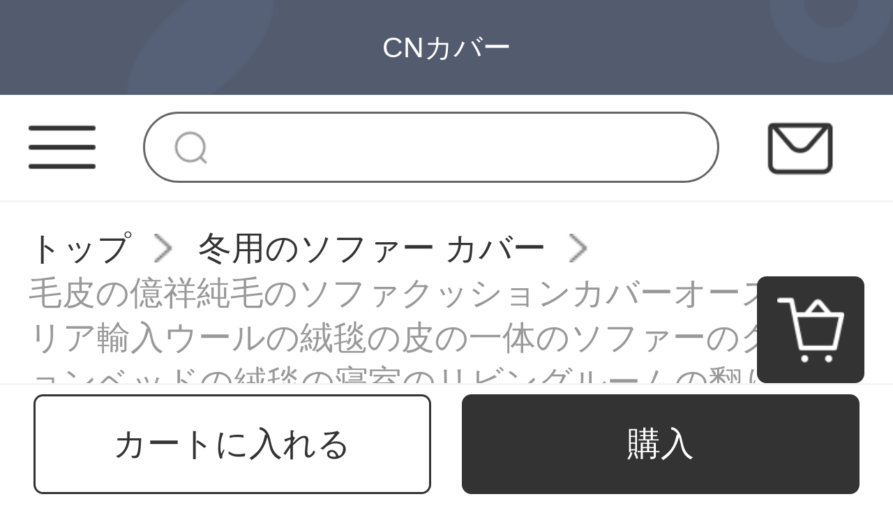

--- FILE ---
content_type: text/html; charset=UTF-8
request_url: http://www.at365day.com/products/217888
body_size: 29838
content:
<!DOCTYPE html>
<html lang="ja">
<head>
    <meta charset="utf-8">
    <meta http-equiv="X-UA-Compatible" content="IE=edge">
    <meta name="viewport" content="width=device-width, initial-scale=1">

    <!-- CSRF Token -->
    <meta name="csrf-token" content="nB7668t41sckY2sdbTsAzVIWwXNXzSo1HxakrB0f">

    <title>モダンデコ ソファ カバー,アンゲルスビー カバー,カウチ ソファ 洗える 毛皮の億祥の純毛のソファクッションカバーオーストラリア輸入ウールの絨毯の皮の一体のソファーのクッションベッドの絨毯の寝室のリビングルームの翻り窓の絨毯の羊の皮の冬の厚いソファーの絨毯のベージュ色の全体</title>
    <meta name="Keywords" content="モダンデコ ソファ カバー,アンゲルスビー カバー,カウチ ソファ 洗える 毛皮の億祥の純毛のソファクッションカバーオーストラリア輸入ウールの絨毯の皮の一体のソファーのクッションベッドの絨毯の寝室のリビングルームの翻り窓の絨毯の羊の皮の冬の厚いソファーの絨毯のベージュ色の全体">
    <meta name="Description" content="モダンデコ ソファ カバー,アンゲルスビー カバー,カウチ ソファ 洗える 毛皮の億祥の純毛のソファクッションカバーオーストラリア輸入ウールの絨毯の皮の一体のソファーのクッションベッドの絨毯の寝室のリビングルームの翻り窓の絨毯の羊の皮の冬の厚いソファーの絨毯のベージュ色の全体の枚の皮は75*115 CMの写真、価格、ブランドはすべて...">

    <!-- Styles -->
    <link href="http://www.at365day.com/css/app.css" rel="stylesheet">
    <link href="http://www.at365day.com/js/layui/css/layui.css" rel="stylesheet">
                <link href="" rel="stylesheet">
                <link href="" rel="stylesheet">
        
        </head>
<body class="sp-style">
    <div id="app" class="products-show-page-mobile">
        
        <!-- 优惠券弹窗 -->
<div class="sp-coupons-box">
    <div class="coupons-item">
        <!-- 领取优惠券成功提示 -->
        <div class="alert"></div>
        <div class="coupons-list"></div>
        <div class="coupons-btn">
            <input class="exit-btn" type="button">
        </div>
        <img class="sp-coupons-01" src="http://www.at365day.com/images/mobile/sp_coupons_11.png">
        <img class="sp-coupons-02" src="http://www.at365day.com/images/mobile/sp_coupons_12.png">
        <img class="sp-coupons-03" src="http://www.at365day.com/images/mobile/sp_coupons_13.png">
    </div>
</div>
        
                    <div class="header-custom-sp">
    <div class="header-custom-sp-content">CNカバー</div>
</div>
<div class="header-space-sp"></div>
<div class="header-sp">
    <img class="class" src="http://www.at365day.com/images/mobile/three_lines.png">
    <form action="http://www.at365day.com/products">
        <input class="search" type="search" name="keyword">
    </form>
    <a href="http://www.at365day.com/questions/show">
        <img class="mail" src="http://www.at365day.com/images/mobile/mail.png">
    </a>
</div>
<div class="side-custom-sp">
    <div class="close">
        <img class="close-sile-sp" src="http://www.at365day.com/images/mobile/sile_close_sp.png">
    </div>
    <div class="side-custom-content-sp">
        
                            <a href="http://www.at365day.com/login" class="item">ログイン</a>
                                            <a href="http://www.at365day.com/products?category_id=2062"
                   class="item">冬用のソファー カバー</a>
                            
    </div>
</div>
        
        
        <div class="crumbs-sp">
    <a href="http://www.at365day.com">トップ</a>
    <img class="crumbs-arrow" src="http://www.at365day.com/images/pc/crumbs.png">
    <a href="http://www.at365day.com/products?category_id=2062">冬用のソファー カバー</a>
    <img class="crumbs-arrow" src="http://www.at365day.com/images/pc/crumbs.png">
    <a href="#">毛皮の億祥純毛のソファクッションカバーオーストラリア輸入ウールの絨毯の皮の一体のソファーのクッションベッドの絨毯の寝室のリビングルームの翻り窓の絨毯の羊の皮の冬の厚いソファーの絨毯のベージュ色の全体の首の円75*115 CM</a>
</div>
<div class="product-detail-sp">
    <div class="swiper-container swiper-container-wheel">
        <div class="swiper-wrapper">
                                                <div class="swiper-slide"><img src="https://www.at365day.com/storage/products/p2/202105/09/original_oHus4RBixCUvFGiWGYIp.jpg"></div>
                                    <div class="swiper-slide"><img src="https://www.at365day.com/storage/products/p2/202105/09/original_bfHk7vxBjj2G3zlbt6eG.jpg"></div>
                                    <div class="swiper-slide"><img src="https://www.at365day.com/storage/products/p2/202105/09/original_TEUgvWYEzLeiLPTujvgl.jpg"></div>
                                    <div class="swiper-slide"><img src="https://www.at365day.com/storage/products/p2/202105/09/original_y9mGUEwMiD0AKRjgZMkV.jpg"></div>
                                    <div class="swiper-slide"><img src="https://www.at365day.com/storage/products/p2/202105/09/original_hND5LoHJ4bpoZvtKDlzj.jpg"></div>
                                    <div class="swiper-slide"><img src="https://www.at365day.com/storage/products/p2/202105/09/original_08pLtPG4nLnxz6LUMpuH.jpg"></div>
                                    <div class="swiper-slide"><img src="https://www.at365day.com/storage/products/p2/202105/09/original_xPA3uI2PdjH9tvAcqRnB.jpg"></div>
                                    <div class="swiper-slide"><img src="https://www.at365day.com/storage/products/p2/202105/09/original_CPsQRY0BUTw2Kwz0cMaW.jpg"></div>
                                    <div class="swiper-slide"><img src="https://www.at365day.com/storage/products/p2/202105/09/original_jltwG0NRdY6BgS7UL77d.jpg"></div>
                                    <div class="swiper-slide"><img src="https://www.at365day.com/storage/products/p2/202105/09/original_5T8sCOsDQBVgIqYqi1Lt.jpg"></div>
                                    </div>
        <div class="swiper-pagination"></div>
            </div>
    <div class="product-detail">
        <div class="price">
                            2,362円
                        <span class="price-red">(税込み)</span>
        </div>
        <div class="code">16205225799368</div>
        <div class="name">毛皮の億祥純毛のソファクッションカバーオーストラリア輸入ウールの絨毯の皮の一体のソファーのクッションベッドの絨毯の寝室のリビングルームの翻り窓の絨毯の羊の皮の冬の厚いソファーの絨毯のベージュ色の全体の首の円75*115 CM</div>
        <div class="title">毛皮の億祥の純毛のソファクッションカバーオーストラリア輸入ウールの絨毯の皮の一体のソファーのクッションベッドの絨毯の寝室のリビングルームの翻り窓の絨毯の羊の皮の冬の厚いソファーの絨毯のベージュ色の全体の皮は75*115 cmです。</div>
        <div class="ask">ここで表示されるのは商品原価です。代理費用、送料等はお問い合わせください</div>
        
                <div class="products-company">
            <img class="" src="http://www.at365day.com/images/mobile/sp_products_01.png">
            <img class="" src="http://www.at365day.com/images/mobile/sp_products_02.png">
            <img class="" src="http://www.at365day.com/images/mobile/sp_products_03.png">
            <img class="" src="http://www.at365day.com/images/mobile/sp_products_04.png">
        </div>
        
               <div class="to-company">
            <img class="to-company-img" src="http://www.at365day.com/images/mobile/sp_products_05.png">
            <div class="to-company-detail">
                <a href="http://www.at365day.com/articles/799" class="to-company-a">代理購入とは</a>
                <div class="to-company-word">代理購入のため、商品詳細は外国語のみ表示しております。ご理解ください。</div>
            </div>
        </div>
    </div>
</div>
<div class="product-custom-sp">
    <div class="product-custom-title">
        <div></div>
        <span>アイテム説明</span>
        <div></div>
    </div>
    <div class="product-custom-detail-sp">
        <table border="1" bordercolor="#999999" class="info-table"><tr><th colspan="2"></th></tr><tr><td class="name">商品の名称</td><td>毛皮の億祥の純毛のソファーのクッションカバーオーストラリアの輸入ウールの絨毯の皮の一体のソファーのクッションのベッドルームの客間の窓の絨毯の羊の皮の冬の厚いソファーの絨毯の浅いラクダ色の全体の枚の皮の75*1150 CM</td></tr><tr><td class="name">商品番号</td><td>61521491411</td></tr><tr><td class="name">店舗</td><td>毛皮の絨毯旗艦店</td></tr><tr><td class="name">商品の毛の重さ</td><td>1.2 kg</td></tr><tr><td class="name">商品の産地</td><td>中国大陸</td></tr><tr><td class="name">商品コード</td><td>羊毛01</td></tr><tr><td class="name">素材</td><td>ウール</td></tr><tr><td class="name">ソファークッション</td><td>ソファークッション</td></tr><tr><td class="name">適用季節</td><td>冬</td></tr><tr><td class="name">スタイル</td><td>中国風</td></tr><tr><td class="name">サイズ</td><td>カスタマイズ</td></tr><tr><td class="name">パターン:無地</td><td>パターン:無地</td></tr><tr><td class="name">適用対象</td><td>ソファーを組み合わせる</td></tr></table><div class="detail-content clearfix"><div class="detail-content-wrap"><div class="detail-content-wrap-item"><img src="/storage/products/p2/202105/09/968cnCR70D8qHxedgXNt.jpg"/></div><div class="detail-content-wrap-item"><img src="/storage/products/p2/202105/09/mWXJ6RhGNOqIDvJkY6wb.jpg"/></div><div class="detail-content-wrap-item"><img src="/storage/products/p2/202105/09/vTDTDh2ix3AhcBmckkWl.jpg"/></div><div class="detail-content-wrap-item"><img src="/storage/products/p2/202105/09/ZFvkDnqrWvgW81nNBj0m.jpg"/></div><div class="detail-content-wrap-item"><img src="/storage/products/p2/202105/09/mBLDG0aRQKTWHrbUL9Qm.jpg"/></div><div class="detail-content-wrap-item"><img src="/storage/products/p2/202105/09/Nw08s3oLTvZUzUaBbpce.jpg"/></div><div class="detail-content-wrap-item"><img src="/storage/products/p2/202105/09/qRnOYJywpjkqEC2EQ0YI.jpg"/></div><div class="detail-content-wrap-item"><img src="/storage/products/p2/202105/09/9d7obZV2ukAC6WEZFWRQ.jpg"/></div><div class="detail-content-wrap-item"><img src="/storage/products/p2/202105/09/3mWJYkXhwxJfqLMflgMJ.jpg"/></div><div class="detail-content-wrap-item"><img src="/storage/products/p2/202105/09/Pw5WW2euLs4JbGrFCsfA.jpg"/></div><div class="detail-content-wrap-item"><img src="/storage/products/p2/202105/09/bOAc3TfvBO0WaXEzOOj6.jpg"/></div><div class="detail-content-wrap-item"><img src="/storage/products/p2/202105/09/qOD9xDyRnhLZgnjNhwdi.jpg"/></div><div class="detail-content-wrap-item"><img src="/storage/products/p2/202105/09/nNSOnHnZkZufmg3XJMPG.jpg"/></div><div class="detail-content-wrap-item"><img src="/storage/products/p2/202105/09/ghOlCEITBDoPXRWExwyB.jpg"/></div><div class="detail-content-wrap-item"><img src="/storage/products/p2/202105/09/HlNl5lA4MUj15OXTfnP5.jpg"/></div><div class="detail-content-wrap-item"><img src="/storage/products/p2/202105/09/2PUjpUxtDM5VksAmyvkY.jpg"/></div><div class="detail-content-wrap-item"><img src="/storage/products/p2/202105/09/3J3gljHNVhpaxmSbZR2B.jpg"/></div><div class="detail-content-wrap-item"><img src="/storage/products/p2/202105/09/pQSVT7wAWnP92y3LQYav.jpg"/></div><div class="detail-content-wrap-item"><img src="/storage/products/p2/202105/09/QG8xOsizUNOnaDQDxHum.jpg"/></div><div class="detail-content-wrap-item"><img src="/storage/products/p2/202105/09/aeqUAMKE7aX1ncspUSuI.jpg"/></div></div></div>
    </div>
</div>
<div class="sp-recommend-container">
    <div class="recommend-title">お勧め商品<div></div></div>
    <div class="recommend-content">
                <a href="http://www.at365day.com/products/217894" class="recommend-box">
            <img class="recommend-img" src="https://www.at365day.com/storage/products/p2/202105/09/original_yhepKevciOpWuL8NFJZd.jpg" alt="">
            <div class="recommend-name">一生ソファマットスーツに厚いソファカバーと毛の絨毯クッション秋冬の布芸滑り止めソファタオルカバー、純色の新中国式三人セット。</div>
            <div class="recommend-price">¥419~</div>
        </a>
                <a href="http://www.at365day.com/products/217899" class="recommend-box">
            <img class="recommend-img" src="https://www.at365day.com/storage/products/p2/202105/09/original_pV3C8283VXLjp4wAklt0.jpg" alt="">
            <div class="recommend-name">デニムフィー尊は高密度スポンジの実木ソファクッションセットに、硬い厚みの滑り止めの赤い木クッションを加えた冬の高密度スポンジ（厚さ約12-15 cm）75*75 cm（座布団）を楽しむことができます。</div>
            <div class="recommend-price">¥2438~</div>
        </a>
                <a href="http://www.at365day.com/products/217913" class="recommend-box">
            <img class="recommend-img" src="https://www.at365day.com/storage/products/p2/202105/09/original_B8daDDzfImYKxmPOZ0TH.jpg" alt="">
            <div class="recommend-name">ホワイトは赘沢な风格のソファマット四季通用の北欧现代简约な冬のソファカバー雅筧-黄色70*70</div>
            <div class="recommend-price">¥514~</div>
        </a>
                <a href="http://www.at365day.com/products/217920" class="recommend-box">
            <img class="recommend-img" src="https://www.at365day.com/storage/products/p2/202105/09/original_exhRfctlc1k1LcfTQ2Dx.jpg" alt="">
            <div class="recommend-name">喜至家紡欧式皮ソファクッションカバー背もたれ全カバー付き滑り止めカバーカバー付き窓手すりカバー夏凉しい席芝华仕新中国式赤い木オーダーメイド貴妃四季通用クッション飄々としたスカートのピンク——水晶絨毯70*70+15 cm垂れ下がっている（単条装）</div>
            <div class="recommend-price">¥313~</div>
        </a>
                <a href="http://www.at365day.com/products/217924" class="recommend-box">
            <img class="recommend-img" src="https://www.at365day.com/storage/products/p2/202105/09/original_fxFot4U9dAe16Tr5LFMl.jpg" alt="">
            <div class="recommend-name">芸必旭官帽いすいす冬の赤い木のソファにマットを敷いて、厚い中国式の家具を注文して、濃い緑色にします。太い麻51*44マット+腰枕セット</div>
            <div class="recommend-price">¥1372~</div>
        </a>
                <a href="http://www.at365day.com/products/217929" class="recommend-box">
            <img class="recommend-img" src="https://www.at365day.com/storage/products/p2/202105/09/original_zbnO8Xe66LcCM9oC2Xst.jpg" alt="">
            <div class="recommend-name">富貴の亜麻のソファーを追加して、真木の赤い木のソファーのクッションを敷いて、背もたれの連体スーツを持っています。</div>
            <div class="recommend-price">¥2964~</div>
        </a>
                <a href="http://www.at365day.com/products/217931" class="recommend-box">
            <img class="recommend-img" src="https://www.at365day.com/storage/products/p2/202105/09/original_vqILLJvnLwCuwzAAsqR2.jpg" alt="">
            <div class="recommend-name">ソファークッション冬は厚い毛绒を敷いて、赘沢な座布団は滑り止めです。ソファーカバーは全カバーのクッション灰です。</div>
            <div class="recommend-price">¥2103~</div>
        </a>
                <a href="http://www.at365day.com/products/217958" class="recommend-box">
            <img class="recommend-img" src="https://www.at365day.com/storage/products/p2/202105/09/original_BopcojzO6b9M6eY3Y8qt.jpg" alt="">
            <div class="recommend-name">ふわふわ悦坊ソファクッションセット冬毛绒ソファカバーカバーカバーカバーカバー厚い保温欧風ソファクッションカスタマイズできます。</div>
            <div class="recommend-price">¥320~</div>
        </a>
            </div>
</div>
<product-detail-sp data-locale="{&quot;number&quot;:&quot;\u6570\u91cf&quot;,&quot;skuSelectFirst&quot;:&quot;\u30aa\u30d7\u30b7\u30e7\u30f3\u3092\u9078\u629e\u3057\u3066\u304f\u3060\u3055\u3044&quot;,&quot;addedToCart&quot;:&quot;\u30ab\u30fc\u30c8\u306b\u5165\u308c\u307e\u3057\u305f&quot;,&quot;operationFailed&quot;:&quot;\u4fee\u6b63\u306f\u5b8c\u4e86\u3067\u304d\u307e\u305b\u3093\u3067\u3057\u305f&quot;,&quot;confirm&quot;:&quot;\u78ba\u8a8d&quot;,&quot;currency&quot;:&quot;\u5186&quot;,&quot;purchase&quot;:&quot;\u8cfc\u5165&quot;,&quot;addToCart&quot;:&quot;\u30ab\u30fc\u30c8\u306b\u5165\u308c\u308b&quot;,&quot;question&quot;:&quot;\u304a\u554f\u3044\u5408\u308f\u305b&quot;,&quot;productAboutHandFee&quot;:&quot;\u3053\u3053\u3067\u8868\u793a\u3055\u308c\u308b\u306e\u306f\u5546\u54c1\u539f\u4fa1\u3067\u3059\u3002\u4ee3\u7406\u8cbb\u7528\u3001\u9001\u6599\u7b49\u306f\u304a\u554f\u3044\u5408\u308f\u305b\u304f\u3060\u3055\u3044&quot;,&quot;outOfStock&quot;:&quot;\u5728\u5eab\u5207\u308c&quot;,&quot;offSale&quot;:&quot;\u54c1\u5207\u308c\u4e2d&quot;,&quot;cancel&quot;:&quot;\u30ad\u30e3\u30f3\u30bb\u30eb&quot;}" data="{&quot;id&quot;:217888,&quot;title&quot;:&quot;\u6bdb\u76ae\u306e\u5104\u7965\u7d14\u6bdb\u306e\u30bd\u30d5\u30a1\u30af\u30c3\u30b7\u30e7\u30f3\u30ab\u30d0\u30fc\u30aa\u30fc\u30b9\u30c8\u30e9\u30ea\u30a2\u8f38\u5165\u30a6\u30fc\u30eb\u306e\u7d68\u6bef\u306e\u76ae\u306e\u4e00\u4f53\u306e\u30bd\u30d5\u30a1\u30fc\u306e\u30af\u30c3\u30b7\u30e7\u30f3\u30d9\u30c3\u30c9\u306e\u7d68\u6bef\u306e\u5bdd\u5ba4\u306e\u30ea\u30d3\u30f3\u30b0\u30eb\u30fc\u30e0\u306e\u7ffb\u308a\u7a93\u306e\u7d68\u6bef\u306e\u7f8a\u306e\u76ae\u306e\u51ac\u306e\u539a\u3044\u30bd\u30d5\u30a1\u30fc\u306e\u7d68\u6bef\u306e\u30d9\u30fc\u30b8\u30e5\u8272\u306e\u5168\u4f53\u306e\u9996\u306e\u518675*115 CM&quot;,&quot;long_title&quot;:&quot;\u6bdb\u76ae\u306e\u5104\u7965\u306e\u7d14\u6bdb\u306e\u30bd\u30d5\u30a1\u30af\u30c3\u30b7\u30e7\u30f3\u30ab\u30d0\u30fc\u30aa\u30fc\u30b9\u30c8\u30e9\u30ea\u30a2\u8f38\u5165\u30a6\u30fc\u30eb\u306e\u7d68\u6bef\u306e\u76ae\u306e\u4e00\u4f53\u306e\u30bd\u30d5\u30a1\u30fc\u306e\u30af\u30c3\u30b7\u30e7\u30f3\u30d9\u30c3\u30c9\u306e\u7d68\u6bef\u306e\u5bdd\u5ba4\u306e\u30ea\u30d3\u30f3\u30b0\u30eb\u30fc\u30e0\u306e\u7ffb\u308a\u7a93\u306e\u7d68\u6bef\u306e\u7f8a\u306e\u76ae\u306e\u51ac\u306e\u539a\u3044\u30bd\u30d5\u30a1\u30fc\u306e\u7d68\u6bef\u306e\u30d9\u30fc\u30b8\u30e5\u8272\u306e\u5168\u4f53\u306e\u76ae\u306f75*115 cm\u3067\u3059\u3002&quot;,&quot;product_sn&quot;:&quot;16205225799368&quot;,&quot;original_url&quot;:&quot;https:\/\/item.jd.com\/61521491411.html&quot;,&quot;pc_desc_css_path&quot;:null,&quot;pc_desc&quot;:&quot;&lt;div class=\&quot;p-parameter\&quot;&gt;&lt;ul class=\&quot;parameter2 p-parameter-list\&quot;&gt;&lt;li title=\&quot;\u5546\u54c1\u306e\u540d\u79f0\uff1a\u6bdb\u76ae\u306e\u5104\u7965\u306e\u7d14\u6bdb\u306e\u30bd\u30d5\u30a1\u30fc\u306e\u30af\u30c3\u30b7\u30e7\u30f3\u30ab\u30d0\u30fc\u30aa\u30fc\u30b9\u30c8\u30e9\u30ea\u30a2\u306e\u8f38\u5165\u30a6\u30fc\u30eb\u306e\u7d68\u6bef\u306e\u76ae\u306e\u4e00\u4f53\u306e\u30bd\u30d5\u30a1\u30fc\u306e\u30af\u30c3\u30b7\u30e7\u30f3\u306e\u30d9\u30c3\u30c9\u30eb\u30fc\u30e0\u306e\u5ba2\u9593\u306e\u7a93\u306e\u7d68\u6bef\u306e\u7f8a\u306e\u76ae\u306e\u51ac\u306e\u539a\u3044\u30bd\u30d5\u30a1\u30fc\u306e\u7d68\u6bef\u306e\u6d45\u3044\u30e9\u30af\u30c0\u8272\u306e\u5168\u4f53\u306e\u679a\u306e\u76ae\u306e75*1150 CM\&quot;&gt;\u5546\u54c1\u306e\u540d\u79f0\uff1a\u6bdb\u76ae\u306e\u5104\u7965\u306e\u7d14\u6bdb\u306e\u30bd\u30d5\u30a1\u30fc\u306e\u30af\u30c3\u30b7\u30e7\u30f3\u30ab\u30d0\u30fc\u30aa\u30fc\u30b9\u30c8\u30e9\u30ea\u30a2\u306e\u8f38\u5165\u30a6\u30fc\u30eb\u306e\u7d68\u6bef\u306e\u76ae\u306e\u4e00\u4f53\u306e\u30bd\u30d5\u30a1\u30fc\u306e\u30af\u30c3\u30b7\u30e7\u30f3\u306e\u30d9\u30c3\u30c9\u30eb\u30fc\u30e0\u306e\u5ba2\u9593\u306e\u7a93\u306e\u7d68\u6bef\u306e\u7f8a\u306e\u76ae\u306e\u51ac\u306e\u539a\u3044\u30bd\u30d5\u30a1\u30fc\u306e\u7d68\u6bef\u306e\u6d45\u3044\u30e9\u30af\u30c0\u8272\u306e\u5168\u4f53\u306e\u679a\u306e\u76ae\u306e75*1150 CM&lt;\/li&gt;&lt;li title=\&quot;\u5546\u54c1\u756a\u53f7\uff1a61521491411\&quot;&gt;\u5546\u54c1\u756a\u53f7\uff1a61521491411&lt;\/li&gt;&lt;li title=\&quot;\u5e97\u8217\uff1a\u6bdb\u76ae\u306e\u7d68\u6bef\u65d7\u8266\u5e97\&quot;&gt;\u5e97\u8217\uff1a\u6bdb\u76ae\u306e\u7d68\u6bef\u65d7\u8266\u5e97&lt;\/li&gt;&lt;li title=\&quot;\u5546\u54c1\u306e\u6bdb\u306e\u91cd\u3055\uff1a1.2 kg\&quot;&gt;\u5546\u54c1\u306e\u6bdb\u306e\u91cd\u3055\uff1a1.2 kg&lt;\/li&gt;&lt;li title=\&quot;\u5546\u54c1\u306e\u7523\u5730\uff1a\u4e2d\u56fd\u5927\u9678\&quot;&gt;\u5546\u54c1\u306e\u7523\u5730\uff1a\u4e2d\u56fd\u5927\u9678&lt;\/li&gt;&lt;li title=\&quot;\u5546\u54c1\u30b3\u30fc\u30c9\uff1a\u7f8a\u6bdb01\&quot;&gt;\u5546\u54c1\u30b3\u30fc\u30c9\uff1a\u7f8a\u6bdb01&lt;\/li&gt;&lt;li title=\&quot;\u7d20\u6750\uff1a\u30a6\u30fc\u30eb\&quot;&gt;\u7d20\u6750\uff1a\u30a6\u30fc\u30eb&lt;\/li&gt;&lt;li title=\&quot;\u30bd\u30d5\u30a1\u30fc\u30af\u30c3\u30b7\u30e7\u30f3\&quot;&gt;\u30bd\u30d5\u30a1\u30fc\u30af\u30c3\u30b7\u30e7\u30f3&lt;\/li&gt;&lt;li title=\&quot;\u9069\u7528\u5b63\u7bc0\uff1a\u51ac\&quot;&gt;\u9069\u7528\u5b63\u7bc0\uff1a\u51ac&lt;\/li&gt;&lt;li title=\&quot;\u30b9\u30bf\u30a4\u30eb\uff1a\u4e2d\u56fd\u98a8\&quot;&gt;\u30b9\u30bf\u30a4\u30eb\uff1a\u4e2d\u56fd\u98a8&lt;\/li&gt;&lt;li title=\&quot;\u30b5\u30a4\u30ba\uff1a\u30ab\u30b9\u30bf\u30de\u30a4\u30ba\&quot;&gt;\u30b5\u30a4\u30ba\uff1a\u30ab\u30b9\u30bf\u30de\u30a4\u30ba&lt;\/li&gt;&lt;li title=\&quot;\u30d1\u30bf\u30fc\u30f3:\u7121\u5730\&quot;&gt;\u30d1\u30bf\u30fc\u30f3:\u7121\u5730&lt;\/li&gt;&lt;li title=\&quot;\u9069\u7528\u5bfe\u8c61\uff1a\u30bd\u30d5\u30a1\u30fc\u3092\u7d44\u307f\u5408\u308f\u305b\u308b\&quot;&gt;\u9069\u7528\u5bfe\u8c61\uff1a\u30bd\u30d5\u30a1\u30fc\u3092\u7d44\u307f\u5408\u308f\u305b\u308b&lt;\/li&gt;&lt;\/ul&gt;&lt;\/div&gt;&lt;div class=\&quot;detail-content clearfix\&quot;&gt;&lt;div class=\&quot;detail-content-wrap\&quot;&gt;&lt;div class=\&quot;detail-content-wrap-item\&quot;&gt;&lt;img src=\&quot;\/storage\/products\/p2\/202105\/09\/968cnCR70D8qHxedgXNt.jpg\&quot;\/&gt;&lt;\/div&gt;&lt;div class=\&quot;detail-content-wrap-item\&quot;&gt;&lt;img src=\&quot;\/storage\/products\/p2\/202105\/09\/mWXJ6RhGNOqIDvJkY6wb.jpg\&quot;\/&gt;&lt;\/div&gt;&lt;div class=\&quot;detail-content-wrap-item\&quot;&gt;&lt;img src=\&quot;\/storage\/products\/p2\/202105\/09\/vTDTDh2ix3AhcBmckkWl.jpg\&quot;\/&gt;&lt;\/div&gt;&lt;div class=\&quot;detail-content-wrap-item\&quot;&gt;&lt;img src=\&quot;\/storage\/products\/p2\/202105\/09\/ZFvkDnqrWvgW81nNBj0m.jpg\&quot;\/&gt;&lt;\/div&gt;&lt;div class=\&quot;detail-content-wrap-item\&quot;&gt;&lt;img src=\&quot;\/storage\/products\/p2\/202105\/09\/mBLDG0aRQKTWHrbUL9Qm.jpg\&quot;\/&gt;&lt;\/div&gt;&lt;div class=\&quot;detail-content-wrap-item\&quot;&gt;&lt;img src=\&quot;\/storage\/products\/p2\/202105\/09\/Nw08s3oLTvZUzUaBbpce.jpg\&quot;\/&gt;&lt;\/div&gt;&lt;div class=\&quot;detail-content-wrap-item\&quot;&gt;&lt;img src=\&quot;\/storage\/products\/p2\/202105\/09\/qRnOYJywpjkqEC2EQ0YI.jpg\&quot;\/&gt;&lt;\/div&gt;&lt;div class=\&quot;detail-content-wrap-item\&quot;&gt;&lt;img src=\&quot;\/storage\/products\/p2\/202105\/09\/9d7obZV2ukAC6WEZFWRQ.jpg\&quot;\/&gt;&lt;\/div&gt;&lt;div class=\&quot;detail-content-wrap-item\&quot;&gt;&lt;img src=\&quot;\/storage\/products\/p2\/202105\/09\/3mWJYkXhwxJfqLMflgMJ.jpg\&quot;\/&gt;&lt;\/div&gt;&lt;div class=\&quot;detail-content-wrap-item\&quot;&gt;&lt;img src=\&quot;\/storage\/products\/p2\/202105\/09\/Pw5WW2euLs4JbGrFCsfA.jpg\&quot;\/&gt;&lt;\/div&gt;&lt;div class=\&quot;detail-content-wrap-item\&quot;&gt;&lt;img src=\&quot;\/storage\/products\/p2\/202105\/09\/bOAc3TfvBO0WaXEzOOj6.jpg\&quot;\/&gt;&lt;\/div&gt;&lt;div class=\&quot;detail-content-wrap-item\&quot;&gt;&lt;img src=\&quot;\/storage\/products\/p2\/202105\/09\/qOD9xDyRnhLZgnjNhwdi.jpg\&quot;\/&gt;&lt;\/div&gt;&lt;div class=\&quot;detail-content-wrap-item\&quot;&gt;&lt;img src=\&quot;\/storage\/products\/p2\/202105\/09\/nNSOnHnZkZufmg3XJMPG.jpg\&quot;\/&gt;&lt;\/div&gt;&lt;div class=\&quot;detail-content-wrap-item\&quot;&gt;&lt;img src=\&quot;\/storage\/products\/p2\/202105\/09\/ghOlCEITBDoPXRWExwyB.jpg\&quot;\/&gt;&lt;\/div&gt;&lt;div class=\&quot;detail-content-wrap-item\&quot;&gt;&lt;img src=\&quot;\/storage\/products\/p2\/202105\/09\/HlNl5lA4MUj15OXTfnP5.jpg\&quot;\/&gt;&lt;\/div&gt;&lt;div class=\&quot;detail-content-wrap-item\&quot;&gt;&lt;img src=\&quot;\/storage\/products\/p2\/202105\/09\/2PUjpUxtDM5VksAmyvkY.jpg\&quot;\/&gt;&lt;\/div&gt;&lt;div class=\&quot;detail-content-wrap-item\&quot;&gt;&lt;img src=\&quot;\/storage\/products\/p2\/202105\/09\/3J3gljHNVhpaxmSbZR2B.jpg\&quot;\/&gt;&lt;\/div&gt;&lt;div class=\&quot;detail-content-wrap-item\&quot;&gt;&lt;img src=\&quot;\/storage\/products\/p2\/202105\/09\/pQSVT7wAWnP92y3LQYav.jpg\&quot;\/&gt;&lt;\/div&gt;&lt;div class=\&quot;detail-content-wrap-item\&quot;&gt;&lt;img src=\&quot;\/storage\/products\/p2\/202105\/09\/QG8xOsizUNOnaDQDxHum.jpg\&quot;\/&gt;&lt;\/div&gt;&lt;div class=\&quot;detail-content-wrap-item\&quot;&gt;&lt;img src=\&quot;\/storage\/products\/p2\/202105\/09\/aeqUAMKE7aX1ncspUSuI.jpg\&quot;\/&gt;&lt;\/div&gt;&lt;\/div&gt;&lt;\/div&gt;&quot;,&quot;sp_desc_css_path&quot;:null,&quot;sp_desc&quot;:&quot;&lt;table border=\&quot;1\&quot; bordercolor=\&quot;#999999\&quot; class=\&quot;info-table\&quot;&gt;&lt;tr&gt;&lt;th colspan=\&quot;2\&quot;&gt;&lt;\/th&gt;&lt;\/tr&gt;&lt;tr&gt;&lt;td class=\&quot;name\&quot;&gt;\u5546\u54c1\u306e\u540d\u79f0&lt;\/td&gt;&lt;td&gt;\u6bdb\u76ae\u306e\u5104\u7965\u306e\u7d14\u6bdb\u306e\u30bd\u30d5\u30a1\u30fc\u306e\u30af\u30c3\u30b7\u30e7\u30f3\u30ab\u30d0\u30fc\u30aa\u30fc\u30b9\u30c8\u30e9\u30ea\u30a2\u306e\u8f38\u5165\u30a6\u30fc\u30eb\u306e\u7d68\u6bef\u306e\u76ae\u306e\u4e00\u4f53\u306e\u30bd\u30d5\u30a1\u30fc\u306e\u30af\u30c3\u30b7\u30e7\u30f3\u306e\u30d9\u30c3\u30c9\u30eb\u30fc\u30e0\u306e\u5ba2\u9593\u306e\u7a93\u306e\u7d68\u6bef\u306e\u7f8a\u306e\u76ae\u306e\u51ac\u306e\u539a\u3044\u30bd\u30d5\u30a1\u30fc\u306e\u7d68\u6bef\u306e\u6d45\u3044\u30e9\u30af\u30c0\u8272\u306e\u5168\u4f53\u306e\u679a\u306e\u76ae\u306e75*1150 CM&lt;\/td&gt;&lt;\/tr&gt;&lt;tr&gt;&lt;td class=\&quot;name\&quot;&gt;\u5546\u54c1\u756a\u53f7&lt;\/td&gt;&lt;td&gt;61521491411&lt;\/td&gt;&lt;\/tr&gt;&lt;tr&gt;&lt;td class=\&quot;name\&quot;&gt;\u5e97\u8217&lt;\/td&gt;&lt;td&gt;\u6bdb\u76ae\u306e\u7d68\u6bef\u65d7\u8266\u5e97&lt;\/td&gt;&lt;\/tr&gt;&lt;tr&gt;&lt;td class=\&quot;name\&quot;&gt;\u5546\u54c1\u306e\u6bdb\u306e\u91cd\u3055&lt;\/td&gt;&lt;td&gt;1.2 kg&lt;\/td&gt;&lt;\/tr&gt;&lt;tr&gt;&lt;td class=\&quot;name\&quot;&gt;\u5546\u54c1\u306e\u7523\u5730&lt;\/td&gt;&lt;td&gt;\u4e2d\u56fd\u5927\u9678&lt;\/td&gt;&lt;\/tr&gt;&lt;tr&gt;&lt;td class=\&quot;name\&quot;&gt;\u5546\u54c1\u30b3\u30fc\u30c9&lt;\/td&gt;&lt;td&gt;\u7f8a\u6bdb01&lt;\/td&gt;&lt;\/tr&gt;&lt;tr&gt;&lt;td class=\&quot;name\&quot;&gt;\u7d20\u6750&lt;\/td&gt;&lt;td&gt;\u30a6\u30fc\u30eb&lt;\/td&gt;&lt;\/tr&gt;&lt;tr&gt;&lt;td class=\&quot;name\&quot;&gt;\u30bd\u30d5\u30a1\u30fc\u30af\u30c3\u30b7\u30e7\u30f3&lt;\/td&gt;&lt;td&gt;\u30bd\u30d5\u30a1\u30fc\u30af\u30c3\u30b7\u30e7\u30f3&lt;\/td&gt;&lt;\/tr&gt;&lt;tr&gt;&lt;td class=\&quot;name\&quot;&gt;\u9069\u7528\u5b63\u7bc0&lt;\/td&gt;&lt;td&gt;\u51ac&lt;\/td&gt;&lt;\/tr&gt;&lt;tr&gt;&lt;td class=\&quot;name\&quot;&gt;\u30b9\u30bf\u30a4\u30eb&lt;\/td&gt;&lt;td&gt;\u4e2d\u56fd\u98a8&lt;\/td&gt;&lt;\/tr&gt;&lt;tr&gt;&lt;td class=\&quot;name\&quot;&gt;\u30b5\u30a4\u30ba&lt;\/td&gt;&lt;td&gt;\u30ab\u30b9\u30bf\u30de\u30a4\u30ba&lt;\/td&gt;&lt;\/tr&gt;&lt;tr&gt;&lt;td class=\&quot;name\&quot;&gt;\u30d1\u30bf\u30fc\u30f3:\u7121\u5730&lt;\/td&gt;&lt;td&gt;\u30d1\u30bf\u30fc\u30f3:\u7121\u5730&lt;\/td&gt;&lt;\/tr&gt;&lt;tr&gt;&lt;td class=\&quot;name\&quot;&gt;\u9069\u7528\u5bfe\u8c61&lt;\/td&gt;&lt;td&gt;\u30bd\u30d5\u30a1\u30fc\u3092\u7d44\u307f\u5408\u308f\u305b\u308b&lt;\/td&gt;&lt;\/tr&gt;&lt;\/table&gt;&lt;div class=\&quot;detail-content clearfix\&quot;&gt;&lt;div class=\&quot;detail-content-wrap\&quot;&gt;&lt;div class=\&quot;detail-content-wrap-item\&quot;&gt;&lt;img src=\&quot;\/storage\/products\/p2\/202105\/09\/968cnCR70D8qHxedgXNt.jpg\&quot;\/&gt;&lt;\/div&gt;&lt;div class=\&quot;detail-content-wrap-item\&quot;&gt;&lt;img src=\&quot;\/storage\/products\/p2\/202105\/09\/mWXJ6RhGNOqIDvJkY6wb.jpg\&quot;\/&gt;&lt;\/div&gt;&lt;div class=\&quot;detail-content-wrap-item\&quot;&gt;&lt;img src=\&quot;\/storage\/products\/p2\/202105\/09\/vTDTDh2ix3AhcBmckkWl.jpg\&quot;\/&gt;&lt;\/div&gt;&lt;div class=\&quot;detail-content-wrap-item\&quot;&gt;&lt;img src=\&quot;\/storage\/products\/p2\/202105\/09\/ZFvkDnqrWvgW81nNBj0m.jpg\&quot;\/&gt;&lt;\/div&gt;&lt;div class=\&quot;detail-content-wrap-item\&quot;&gt;&lt;img src=\&quot;\/storage\/products\/p2\/202105\/09\/mBLDG0aRQKTWHrbUL9Qm.jpg\&quot;\/&gt;&lt;\/div&gt;&lt;div class=\&quot;detail-content-wrap-item\&quot;&gt;&lt;img src=\&quot;\/storage\/products\/p2\/202105\/09\/Nw08s3oLTvZUzUaBbpce.jpg\&quot;\/&gt;&lt;\/div&gt;&lt;div class=\&quot;detail-content-wrap-item\&quot;&gt;&lt;img src=\&quot;\/storage\/products\/p2\/202105\/09\/qRnOYJywpjkqEC2EQ0YI.jpg\&quot;\/&gt;&lt;\/div&gt;&lt;div class=\&quot;detail-content-wrap-item\&quot;&gt;&lt;img src=\&quot;\/storage\/products\/p2\/202105\/09\/9d7obZV2ukAC6WEZFWRQ.jpg\&quot;\/&gt;&lt;\/div&gt;&lt;div class=\&quot;detail-content-wrap-item\&quot;&gt;&lt;img src=\&quot;\/storage\/products\/p2\/202105\/09\/3mWJYkXhwxJfqLMflgMJ.jpg\&quot;\/&gt;&lt;\/div&gt;&lt;div class=\&quot;detail-content-wrap-item\&quot;&gt;&lt;img src=\&quot;\/storage\/products\/p2\/202105\/09\/Pw5WW2euLs4JbGrFCsfA.jpg\&quot;\/&gt;&lt;\/div&gt;&lt;div class=\&quot;detail-content-wrap-item\&quot;&gt;&lt;img src=\&quot;\/storage\/products\/p2\/202105\/09\/bOAc3TfvBO0WaXEzOOj6.jpg\&quot;\/&gt;&lt;\/div&gt;&lt;div class=\&quot;detail-content-wrap-item\&quot;&gt;&lt;img src=\&quot;\/storage\/products\/p2\/202105\/09\/qOD9xDyRnhLZgnjNhwdi.jpg\&quot;\/&gt;&lt;\/div&gt;&lt;div class=\&quot;detail-content-wrap-item\&quot;&gt;&lt;img src=\&quot;\/storage\/products\/p2\/202105\/09\/nNSOnHnZkZufmg3XJMPG.jpg\&quot;\/&gt;&lt;\/div&gt;&lt;div class=\&quot;detail-content-wrap-item\&quot;&gt;&lt;img src=\&quot;\/storage\/products\/p2\/202105\/09\/ghOlCEITBDoPXRWExwyB.jpg\&quot;\/&gt;&lt;\/div&gt;&lt;div class=\&quot;detail-content-wrap-item\&quot;&gt;&lt;img src=\&quot;\/storage\/products\/p2\/202105\/09\/HlNl5lA4MUj15OXTfnP5.jpg\&quot;\/&gt;&lt;\/div&gt;&lt;div class=\&quot;detail-content-wrap-item\&quot;&gt;&lt;img src=\&quot;\/storage\/products\/p2\/202105\/09\/2PUjpUxtDM5VksAmyvkY.jpg\&quot;\/&gt;&lt;\/div&gt;&lt;div class=\&quot;detail-content-wrap-item\&quot;&gt;&lt;img src=\&quot;\/storage\/products\/p2\/202105\/09\/3J3gljHNVhpaxmSbZR2B.jpg\&quot;\/&gt;&lt;\/div&gt;&lt;div class=\&quot;detail-content-wrap-item\&quot;&gt;&lt;img src=\&quot;\/storage\/products\/p2\/202105\/09\/pQSVT7wAWnP92y3LQYav.jpg\&quot;\/&gt;&lt;\/div&gt;&lt;div class=\&quot;detail-content-wrap-item\&quot;&gt;&lt;img src=\&quot;\/storage\/products\/p2\/202105\/09\/QG8xOsizUNOnaDQDxHum.jpg\&quot;\/&gt;&lt;\/div&gt;&lt;div class=\&quot;detail-content-wrap-item\&quot;&gt;&lt;img src=\&quot;\/storage\/products\/p2\/202105\/09\/aeqUAMKE7aX1ncspUSuI.jpg\&quot;\/&gt;&lt;\/div&gt;&lt;\/div&gt;&lt;\/div&gt;&quot;,&quot;image&quot;:&quot;products\/p2\/202105\/09\/original_oHus4RBixCUvFGiWGYIp.jpg&quot;,&quot;gallery&quot;:[&quot;products\/p2\/202105\/09\/original_oHus4RBixCUvFGiWGYIp.jpg&quot;,&quot;products\/p2\/202105\/09\/original_bfHk7vxBjj2G3zlbt6eG.jpg&quot;,&quot;products\/p2\/202105\/09\/original_TEUgvWYEzLeiLPTujvgl.jpg&quot;,&quot;products\/p2\/202105\/09\/original_y9mGUEwMiD0AKRjgZMkV.jpg&quot;,&quot;products\/p2\/202105\/09\/original_hND5LoHJ4bpoZvtKDlzj.jpg&quot;,&quot;products\/p2\/202105\/09\/original_08pLtPG4nLnxz6LUMpuH.jpg&quot;,&quot;products\/p2\/202105\/09\/original_xPA3uI2PdjH9tvAcqRnB.jpg&quot;,&quot;products\/p2\/202105\/09\/original_CPsQRY0BUTw2Kwz0cMaW.jpg&quot;,&quot;products\/p2\/202105\/09\/original_jltwG0NRdY6BgS7UL77d.jpg&quot;,&quot;products\/p2\/202105\/09\/original_5T8sCOsDQBVgIqYqi1Lt.jpg&quot;],&quot;is_new&quot;:true,&quot;is_on_sale&quot;:true,&quot;is_recommend&quot;:true,&quot;is_chosen&quot;:false,&quot;is_special&quot;:false,&quot;is_ranking&quot;:false,&quot;is_hot&quot;:false,&quot;price&quot;:3543,&quot;discount_price&quot;:2362,&quot;seo_title&quot;:&quot;\u6bdb\u76ae\u306e\u5104\u7965\u306e\u7d14\u6bdb\u306e\u30bd\u30d5\u30a1\u30af\u30c3\u30b7\u30e7\u30f3\u30ab\u30d0\u30fc\u30aa\u30fc\u30b9\u30c8\u30e9\u30ea\u30a2\u8f38\u5165\u30a6\u30fc\u30eb\u306e\u7d68\u6bef\u306e\u76ae\u306e\u4e00\u4f53\u306e\u30bd\u30d5\u30a1\u30fc\u306e\u30af\u30c3\u30b7\u30e7\u30f3\u30d9\u30c3\u30c9\u306e\u7d68\u6bef\u306e\u5bdd\u5ba4\u306e\u30ea\u30d3\u30f3\u30b0\u30eb\u30fc\u30e0\u306e\u7ffb\u308a\u7a93\u306e\u7d68\u6bef\u306e\u7f8a\u306e\u76ae\u306e\u51ac\u306e\u539a\u3044\u30bd\u30d5\u30a1\u30fc\u306e\u7d68\u6bef\u306e\u30d9\u30fc\u30b8\u30e5\u8272\u306e\u5168\u4f53&quot;,&quot;seo_keywords&quot;:&quot;\u6bdb\u76ae\u306e\u5104\u7965\u306e\u7d14\u6bdb\u306e\u30bd\u30d5\u30a1\u30af\u30c3\u30b7\u30e7\u30f3\u30ab\u30d0\u30fc\u30aa\u30fc\u30b9\u30c8\u30e9\u30ea\u30a2\u8f38\u5165\u30a6\u30fc\u30eb\u306e\u7d68\u6bef\u306e\u76ae\u306e\u4e00\u4f53\u306e\u30bd\u30d5\u30a1\u30fc\u306e\u30af\u30c3\u30b7\u30e7\u30f3\u30d9\u30c3\u30c9\u306e\u7d68\u6bef\u306e\u5bdd\u5ba4\u306e\u30ea\u30d3\u30f3\u30b0\u30eb\u30fc\u30e0\u306e\u7ffb\u308a\u7a93\u306e\u7d68\u6bef\u306e\u7f8a\u306e\u76ae\u306e\u51ac\u306e\u539a\u3044\u30bd\u30d5\u30a1\u30fc\u306e\u7d68\u6bef\u306e\u30d9\u30fc\u30b8\u30e5\u8272\u306e\u5168\u4f53&quot;,&quot;seo_description&quot;:&quot;\u6bdb\u76ae\u306e\u5104\u7965\u306e\u7d14\u6bdb\u306e\u30bd\u30d5\u30a1\u30af\u30c3\u30b7\u30e7\u30f3\u30ab\u30d0\u30fc\u30aa\u30fc\u30b9\u30c8\u30e9\u30ea\u30a2\u8f38\u5165\u30a6\u30fc\u30eb\u306e\u7d68\u6bef\u306e\u76ae\u306e\u4e00\u4f53\u306e\u30bd\u30d5\u30a1\u30fc\u306e\u30af\u30c3\u30b7\u30e7\u30f3\u30d9\u30c3\u30c9\u306e\u7d68\u6bef\u306e\u5bdd\u5ba4\u306e\u30ea\u30d3\u30f3\u30b0\u30eb\u30fc\u30e0\u306e\u7ffb\u308a\u7a93\u306e\u7d68\u6bef\u306e\u7f8a\u306e\u76ae\u306e\u51ac\u306e\u539a\u3044\u30bd\u30d5\u30a1\u30fc\u306e\u7d68\u6bef\u306e\u30d9\u30fc\u30b8\u30e5\u8272\u306e\u5168\u4f53\u306e\u679a\u306e\u76ae\u306f75*115 CM\u306e\u5199\u771f\u3001\u4fa1\u683c\u3001\u30d6\u30e9\u30f3\u30c9\u306f\u3059\u3079\u3066...&quot;,&quot;is_complete&quot;:true,&quot;is_add_keyword&quot;:false,&quot;is_change_price&quot;:true,&quot;sort&quot;:99,&quot;created_at&quot;:&quot;2021-05-09 09:09:39&quot;,&quot;updated_at&quot;:&quot;2021-09-14 15:26:55&quot;,&quot;image_full&quot;:&quot;https:\/\/www.at365day.com\/storage\/products\/p2\/202105\/09\/original_oHus4RBixCUvFGiWGYIp.jpg&quot;,&quot;product_sku_stock&quot;:[{&quot;id&quot;:2734657,&quot;product_id&quot;:217888,&quot;sku_code&quot;:&quot;615214914451638&quot;,&quot;original_sku_code&quot;:&quot;61521491445&quot;,&quot;price&quot;:&quot;9447&quot;,&quot;stock&quot;:100,&quot;sku_value&quot;:&quot;\u30c0\u30fc\u30af\u30b0\u30ec\u30fc,\u4e38\u3054\u3068\u76ae1\u982d75*105 cm&quot;,&quot;created_at&quot;:null,&quot;updated_at&quot;:&quot;2021-09-14 15:26:55&quot;},{&quot;id&quot;:2734658,&quot;product_id&quot;:217888,&quot;sku_code&quot;:&quot;615214914462793&quot;,&quot;original_sku_code&quot;:&quot;61521491446&quot;,&quot;price&quot;:&quot;10666&quot;,&quot;stock&quot;:100,&quot;sku_value&quot;:&quot;\u30c0\u30fc\u30af\u30b0\u30ec\u30fc,\u4e38\u3054\u306875*110 cm&quot;,&quot;created_at&quot;:null,&quot;updated_at&quot;:&quot;2021-09-14 15:26:55&quot;},{&quot;id&quot;:2734659,&quot;product_id&quot;:217888,&quot;sku_code&quot;:&quot;615214914471426&quot;,&quot;original_sku_code&quot;:&quot;61521491447&quot;,&quot;price&quot;:&quot;11808&quot;,&quot;stock&quot;:100,&quot;sku_value&quot;:&quot;\u30c0\u30fc\u30af\u30b0\u30ec\u30fc,\u5168\u4f53\u306e\u76ae\u306e1\u5339\u306e\u5186\u306e75*115 CM&quot;,&quot;created_at&quot;:null,&quot;updated_at&quot;:&quot;2021-09-14 15:26:55&quot;},{&quot;id&quot;:2734660,&quot;product_id&quot;:217888,&quot;sku_code&quot;:&quot;615214914488295&quot;,&quot;original_sku_code&quot;:&quot;61521491448&quot;,&quot;price&quot;:&quot;15237&quot;,&quot;stock&quot;:100,&quot;sku_value&quot;:&quot;\u30c0\u30fc\u30af\u30b0\u30ec\u30fc,\u4e8c\u679a\u306e\u76ae\u306e\u4e21\u7aef\u304c75*180 cm\u3067\u3059\u3002&quot;,&quot;created_at&quot;:null,&quot;updated_at&quot;:&quot;2021-09-14 15:26:55&quot;},{&quot;id&quot;:2734661,&quot;product_id&quot;:217888,&quot;sku_code&quot;:&quot;615214914491809&quot;,&quot;original_sku_code&quot;:&quot;61521491449&quot;,&quot;price&quot;:&quot;16379&quot;,&quot;stock&quot;:100,&quot;sku_value&quot;:&quot;\u30c0\u30fc\u30af\u30b0\u30ec\u30fc,\u4e8c\u679a\u306e\u76ae\u306e\u4e21\u7aef\u304c75*190 cm\u3067\u3059\u3002&quot;,&quot;created_at&quot;:null,&quot;updated_at&quot;:&quot;2021-09-14 15:26:55&quot;},{&quot;id&quot;:2734662,&quot;product_id&quot;:217888,&quot;sku_code&quot;:&quot;615214914501614&quot;,&quot;original_sku_code&quot;:&quot;61521491450&quot;,&quot;price&quot;:&quot;17141&quot;,&quot;stock&quot;:100,&quot;sku_value&quot;:&quot;\u30c0\u30fc\u30af\u30b0\u30ec\u30fc,\u4e8c\u679a\u306e\u76ae\u306e\u4e21\u7aef\u304c75*200 cm\u3067\u3059\u3002&quot;,&quot;created_at&quot;:null,&quot;updated_at&quot;:&quot;2021-09-14 15:26:55&quot;},{&quot;id&quot;:2734663,&quot;product_id&quot;:217888,&quot;sku_code&quot;:&quot;615214914516364&quot;,&quot;original_sku_code&quot;:&quot;61521491451&quot;,&quot;price&quot;:&quot;18893&quot;,&quot;stock&quot;:100,&quot;sku_value&quot;:&quot;\u30c0\u30fc\u30af\u30b0\u30ec\u30fc,\u4e8c\u679a\u306e\u76ae\u306e\u4e21\u7aef\u304c75*210 CM\u3067\u3059\u3002&quot;,&quot;created_at&quot;:null,&quot;updated_at&quot;:&quot;2021-09-14 15:26:55&quot;},{&quot;id&quot;:2734664,&quot;product_id&quot;:217888,&quot;sku_code&quot;:&quot;615214914527865&quot;,&quot;original_sku_code&quot;:&quot;61521491452&quot;,&quot;price&quot;:&quot;21331&quot;,&quot;stock&quot;:100,&quot;sku_value&quot;:&quot;\u30c0\u30fc\u30af\u30b0\u30ec\u30fc,\u4e8c\u679a\u306e\u76ae\u306e\u4e21\u7aef\u304c75*220 cm\u3067\u3059\u3002&quot;,&quot;created_at&quot;:null,&quot;updated_at&quot;:&quot;2021-09-14 15:26:55&quot;},{&quot;id&quot;:2734665,&quot;product_id&quot;:217888,&quot;sku_code&quot;:&quot;615214914532790&quot;,&quot;original_sku_code&quot;:&quot;61521491453&quot;,&quot;price&quot;:&quot;8495&quot;,&quot;stock&quot;:100,&quot;sku_value&quot;:&quot;\u30c0\u30fc\u30af\u30b0\u30ec\u30fc,\u4e38\u3054\u306875*100 cm\u3067\u3059\u3002&quot;,&quot;created_at&quot;:null,&quot;updated_at&quot;:&quot;2021-09-14 15:26:55&quot;},{&quot;id&quot;:2734666,&quot;product_id&quot;:217888,&quot;sku_code&quot;:&quot;616343115167725&quot;,&quot;original_sku_code&quot;:&quot;61634311516&quot;,&quot;price&quot;:&quot;19045&quot;,&quot;stock&quot;:100,&quot;sku_value&quot;:&quot;\u30c0\u30fc\u30af\u30b0\u30ec\u30fc,\u4e00\u5e73\u65b9\u30e1\u30fc\u30c8\u30eb\u6ce8\u6587\u3057\u307e\u3059&quot;,&quot;created_at&quot;:null,&quot;updated_at&quot;:&quot;2021-09-14 15:26:55&quot;},{&quot;id&quot;:2734667,&quot;product_id&quot;:217888,&quot;sku_code&quot;:&quot;100254379167642948&quot;,&quot;original_sku_code&quot;:&quot;10025437916764&quot;,&quot;price&quot;:&quot;12532&quot;,&quot;stock&quot;:100,&quot;sku_value&quot;:&quot;\u30c0\u30fc\u30af\u30b0\u30ec\u30fc,\u4e00\u679a\u534a75*155\u5186\u3067\u3059\u3002&quot;,&quot;created_at&quot;:null,&quot;updated_at&quot;:&quot;2021-09-14 15:26:55&quot;},{&quot;id&quot;:2734668,&quot;product_id&quot;:217888,&quot;sku_code&quot;:&quot;100254379167659914&quot;,&quot;original_sku_code&quot;:&quot;10025437916765&quot;,&quot;price&quot;:&quot;12532&quot;,&quot;stock&quot;:100,&quot;sku_value&quot;:&quot;\u30c0\u30fc\u30af\u30b0\u30ec\u30fc,1\u679a\u534a75*155\u4e21\u7aef\u306e\u5186&quot;,&quot;created_at&quot;:null,&quot;updated_at&quot;:&quot;2021-09-14 15:26:55&quot;},{&quot;id&quot;:2734669,&quot;product_id&quot;:217888,&quot;sku_code&quot;:&quot;100254379167661176&quot;,&quot;original_sku_code&quot;:&quot;10025437916766&quot;,&quot;price&quot;:&quot;24645&quot;,&quot;stock&quot;:100,&quot;sku_value&quot;:&quot;\u30c0\u30fc\u30af\u30b0\u30ec\u30fc,\u4e8c\u679a\u306e\u7f8a\u306e\u76ae\u306f75*240\u30bb\u30f3\u30c1\u3067\u3059\u3002&quot;,&quot;created_at&quot;:null,&quot;updated_at&quot;:&quot;2021-09-14 15:26:55&quot;},{&quot;id&quot;:2734670,&quot;product_id&quot;:217888,&quot;sku_code&quot;:&quot;100254379167679142&quot;,&quot;original_sku_code&quot;:&quot;10025437916767&quot;,&quot;price&quot;:&quot;26587&quot;,&quot;stock&quot;:100,&quot;sku_value&quot;:&quot;\u30c0\u30fc\u30af\u30b0\u30ec\u30fc,\u4e8c\u679a\u306e\u7f8a\u306e\u76ae\u306f75*255\u30bb\u30f3\u30c1\u3067\u3059\u3002&quot;,&quot;created_at&quot;:null,&quot;updated_at&quot;:&quot;2021-09-14 15:26:55&quot;},{&quot;id&quot;:2734671,&quot;product_id&quot;:217888,&quot;sku_code&quot;:&quot;100254379167682445&quot;,&quot;original_sku_code&quot;:&quot;10025437916768&quot;,&quot;price&quot;:&quot;27806&quot;,&quot;stock&quot;:100,&quot;sku_value&quot;:&quot;\u30c0\u30fc\u30af\u30b0\u30ec\u30fc,\u4e09\u679a\u306e\u7f8a\u306e\u76ae\u306f75*280\u30bb\u30f3\u30c1\u3067\u3059\u3002&quot;,&quot;created_at&quot;:null,&quot;updated_at&quot;:&quot;2021-09-14 15:26:55&quot;},{&quot;id&quot;:2734672,&quot;product_id&quot;:217888,&quot;sku_code&quot;:&quot;100254379167697776&quot;,&quot;original_sku_code&quot;:&quot;10025437916769&quot;,&quot;price&quot;:&quot;29711&quot;,&quot;stock&quot;:100,&quot;sku_value&quot;:&quot;\u30c0\u30fc\u30af\u30b0\u30ec\u30fc,4\u7f8a\u306e\u76ae\u306e\u3064\u3065\u308a\u5408\u308f\u305b75*310&quot;,&quot;created_at&quot;:null,&quot;updated_at&quot;:&quot;2021-09-14 15:26:55&quot;},{&quot;id&quot;:2734673,&quot;product_id&quot;:217888,&quot;sku_code&quot;:&quot;100254379167702935&quot;,&quot;original_sku_code&quot;:&quot;10025437916770&quot;,&quot;price&quot;:&quot;17141&quot;,&quot;stock&quot;:100,&quot;sku_value&quot;:&quot;\u30c0\u30fc\u30af\u30b0\u30ec\u30fc,\u6a2a\u3064\u3065\u308a2\u982d\u306e\u5186110*100&quot;,&quot;created_at&quot;:null,&quot;updated_at&quot;:&quot;2021-09-14 15:26:55&quot;},{&quot;id&quot;:2734674,&quot;product_id&quot;:217888,&quot;sku_code&quot;:&quot;100254379167712271&quot;,&quot;original_sku_code&quot;:&quot;10025437916771&quot;,&quot;price&quot;:&quot;19426&quot;,&quot;stock&quot;:100,&quot;sku_value&quot;:&quot;\u30c0\u30fc\u30af\u30b0\u30ec\u30fc,\u6a2a\u3064\u3065\u308a2\u982d\u306e\u5186110*110&quot;,&quot;created_at&quot;:null,&quot;updated_at&quot;:&quot;2021-09-14 15:26:55&quot;},{&quot;id&quot;:2734675,&quot;product_id&quot;:217888,&quot;sku_code&quot;:&quot;100254379167728857&quot;,&quot;original_sku_code&quot;:&quot;10025437916772&quot;,&quot;price&quot;:&quot;24759&quot;,&quot;stock&quot;:100,&quot;sku_value&quot;:&quot;\u30c0\u30fc\u30af\u30b0\u30ec\u30fc,\u6a2a\u5408\u308f\u305b\u4e09\u89d2\u3044160*100&quot;,&quot;created_at&quot;:null,&quot;updated_at&quot;:&quot;2021-09-14 15:26:55&quot;},{&quot;id&quot;:2734676,&quot;product_id&quot;:217888,&quot;sku_code&quot;:&quot;100254379167732981&quot;,&quot;original_sku_code&quot;:&quot;10025437916773&quot;,&quot;price&quot;:&quot;26283&quot;,&quot;stock&quot;:100,&quot;sku_value&quot;:&quot;\u30c0\u30fc\u30af\u30b0\u30ec\u30fc,\u6a2a\u4e09\u89d2\u5f62160*110&quot;,&quot;created_at&quot;:null,&quot;updated_at&quot;:&quot;2021-09-14 15:26:55&quot;},{&quot;id&quot;:2734715,&quot;product_id&quot;:217888,&quot;sku_code&quot;:&quot;100254379167143711&quot;,&quot;original_sku_code&quot;:&quot;10025437916714&quot;,&quot;price&quot;:&quot;12532&quot;,&quot;stock&quot;:100,&quot;sku_value&quot;:&quot;\u30d1\u30fc\u30d7\u30eb,\u4e00\u679a\u534a75*155\u5186\u3067\u3059\u3002&quot;,&quot;created_at&quot;:null,&quot;updated_at&quot;:&quot;2021-09-14 15:26:55&quot;},{&quot;id&quot;:2734716,&quot;product_id&quot;:217888,&quot;sku_code&quot;:&quot;100254379167158077&quot;,&quot;original_sku_code&quot;:&quot;10025437916715&quot;,&quot;price&quot;:&quot;12532&quot;,&quot;stock&quot;:100,&quot;sku_value&quot;:&quot;\u30d1\u30fc\u30d7\u30eb,1\u679a\u534a75*155\u4e21\u7aef\u306e\u5186&quot;,&quot;created_at&quot;:null,&quot;updated_at&quot;:&quot;2021-09-14 15:26:55&quot;},{&quot;id&quot;:2734717,&quot;product_id&quot;:217888,&quot;sku_code&quot;:&quot;100254379167165408&quot;,&quot;original_sku_code&quot;:&quot;10025437916716&quot;,&quot;price&quot;:&quot;24645&quot;,&quot;stock&quot;:100,&quot;sku_value&quot;:&quot;\u30d1\u30fc\u30d7\u30eb,\u4e8c\u679a\u306e\u7f8a\u306e\u76ae\u306f75*240\u30bb\u30f3\u30c1\u3067\u3059\u3002&quot;,&quot;created_at&quot;:null,&quot;updated_at&quot;:&quot;2021-09-14 15:26:55&quot;},{&quot;id&quot;:2734718,&quot;product_id&quot;:217888,&quot;sku_code&quot;:&quot;100254379167177733&quot;,&quot;original_sku_code&quot;:&quot;10025437916717&quot;,&quot;price&quot;:&quot;26587&quot;,&quot;stock&quot;:100,&quot;sku_value&quot;:&quot;\u30d1\u30fc\u30d7\u30eb,\u4e8c\u679a\u306e\u7f8a\u306e\u76ae\u306f75*255\u30bb\u30f3\u30c1\u3067\u3059\u3002&quot;,&quot;created_at&quot;:null,&quot;updated_at&quot;:&quot;2021-09-14 15:26:55&quot;},{&quot;id&quot;:2734719,&quot;product_id&quot;:217888,&quot;sku_code&quot;:&quot;100254379167181504&quot;,&quot;original_sku_code&quot;:&quot;10025437916718&quot;,&quot;price&quot;:&quot;27806&quot;,&quot;stock&quot;:100,&quot;sku_value&quot;:&quot;\u30d1\u30fc\u30d7\u30eb,\u4e09\u679a\u306e\u7f8a\u306e\u76ae\u306f75*280\u30bb\u30f3\u30c1\u3067\u3059\u3002&quot;,&quot;created_at&quot;:null,&quot;updated_at&quot;:&quot;2021-09-14 15:26:55&quot;},{&quot;id&quot;:2734720,&quot;product_id&quot;:217888,&quot;sku_code&quot;:&quot;100254379167196538&quot;,&quot;original_sku_code&quot;:&quot;10025437916719&quot;,&quot;price&quot;:&quot;29711&quot;,&quot;stock&quot;:100,&quot;sku_value&quot;:&quot;\u30d1\u30fc\u30d7\u30eb,4\u7f8a\u306e\u76ae\u306e\u3064\u3065\u308a\u5408\u308f\u305b75*310&quot;,&quot;created_at&quot;:null,&quot;updated_at&quot;:&quot;2021-09-14 15:26:55&quot;},{&quot;id&quot;:2734721,&quot;product_id&quot;:217888,&quot;sku_code&quot;:&quot;100254379167208118&quot;,&quot;original_sku_code&quot;:&quot;10025437916720&quot;,&quot;price&quot;:&quot;17141&quot;,&quot;stock&quot;:100,&quot;sku_value&quot;:&quot;\u30d1\u30fc\u30d7\u30eb,\u6a2a\u3064\u3065\u308a2\u982d\u306e\u5186110*100&quot;,&quot;created_at&quot;:null,&quot;updated_at&quot;:&quot;2021-09-14 15:26:55&quot;},{&quot;id&quot;:2734722,&quot;product_id&quot;:217888,&quot;sku_code&quot;:&quot;100254379167213243&quot;,&quot;original_sku_code&quot;:&quot;10025437916721&quot;,&quot;price&quot;:&quot;19426&quot;,&quot;stock&quot;:100,&quot;sku_value&quot;:&quot;\u30d1\u30fc\u30d7\u30eb,\u6a2a\u3064\u3065\u308a2\u982d\u306e\u5186110*110&quot;,&quot;created_at&quot;:null,&quot;updated_at&quot;:&quot;2021-09-14 15:26:55&quot;},{&quot;id&quot;:2734723,&quot;product_id&quot;:217888,&quot;sku_code&quot;:&quot;100254379167227200&quot;,&quot;original_sku_code&quot;:&quot;10025437916722&quot;,&quot;price&quot;:&quot;24759&quot;,&quot;stock&quot;:100,&quot;sku_value&quot;:&quot;\u30d1\u30fc\u30d7\u30eb,\u6a2a\u5408\u308f\u305b\u4e09\u89d2\u3044160*100&quot;,&quot;created_at&quot;:null,&quot;updated_at&quot;:&quot;2021-09-14 15:26:55&quot;},{&quot;id&quot;:2734724,&quot;product_id&quot;:217888,&quot;sku_code&quot;:&quot;100254379167231001&quot;,&quot;original_sku_code&quot;:&quot;10025437916723&quot;,&quot;price&quot;:&quot;26283&quot;,&quot;stock&quot;:100,&quot;sku_value&quot;:&quot;\u30d1\u30fc\u30d7\u30eb,\u6a2a\u4e09\u89d2\u5f62160*110&quot;,&quot;created_at&quot;:null,&quot;updated_at&quot;:&quot;2021-09-14 15:26:55&quot;},{&quot;id&quot;:2734725,&quot;product_id&quot;:217888,&quot;sku_code&quot;:&quot;615214914096166&quot;,&quot;original_sku_code&quot;:&quot;61521491409&quot;,&quot;price&quot;:&quot;9447&quot;,&quot;stock&quot;:100,&quot;sku_value&quot;:&quot;\u30d9\u30fc\u30b8\u30e5\u8272,\u4e38\u3054\u3068\u76ae1\u982d75*105 cm&quot;,&quot;created_at&quot;:null,&quot;updated_at&quot;:&quot;2021-09-14 15:26:55&quot;},{&quot;id&quot;:2734726,&quot;product_id&quot;:217888,&quot;sku_code&quot;:&quot;615214914105285&quot;,&quot;original_sku_code&quot;:&quot;61521491410&quot;,&quot;price&quot;:&quot;10666&quot;,&quot;stock&quot;:100,&quot;sku_value&quot;:&quot;\u30d9\u30fc\u30b8\u30e5\u8272,\u4e38\u3054\u306875*110 cm&quot;,&quot;created_at&quot;:null,&quot;updated_at&quot;:&quot;2021-09-14 15:26:55&quot;},{&quot;id&quot;:2734727,&quot;product_id&quot;:217888,&quot;sku_code&quot;:&quot;615214914117281&quot;,&quot;original_sku_code&quot;:&quot;61521491411&quot;,&quot;price&quot;:&quot;11808&quot;,&quot;stock&quot;:100,&quot;sku_value&quot;:&quot;\u30d9\u30fc\u30b8\u30e5\u8272,\u5168\u4f53\u306e\u76ae\u306e1\u5339\u306e\u5186\u306e75*115 CM&quot;,&quot;created_at&quot;:null,&quot;updated_at&quot;:&quot;2021-09-14 15:26:55&quot;},{&quot;id&quot;:2734728,&quot;product_id&quot;:217888,&quot;sku_code&quot;:&quot;615214914128147&quot;,&quot;original_sku_code&quot;:&quot;61521491412&quot;,&quot;price&quot;:&quot;15237&quot;,&quot;stock&quot;:100,&quot;sku_value&quot;:&quot;\u30d9\u30fc\u30b8\u30e5\u8272,\u4e8c\u679a\u306e\u76ae\u306e\u4e21\u7aef\u304c75*180 cm\u3067\u3059\u3002&quot;,&quot;created_at&quot;:null,&quot;updated_at&quot;:&quot;2021-09-14 15:26:55&quot;},{&quot;id&quot;:2734729,&quot;product_id&quot;:217888,&quot;sku_code&quot;:&quot;615214914133355&quot;,&quot;original_sku_code&quot;:&quot;61521491413&quot;,&quot;price&quot;:&quot;16379&quot;,&quot;stock&quot;:100,&quot;sku_value&quot;:&quot;\u30d9\u30fc\u30b8\u30e5\u8272,\u4e8c\u679a\u306e\u76ae\u306e\u4e21\u7aef\u304c75*190 cm\u3067\u3059\u3002&quot;,&quot;created_at&quot;:null,&quot;updated_at&quot;:&quot;2021-09-14 15:26:55&quot;},{&quot;id&quot;:2734730,&quot;product_id&quot;:217888,&quot;sku_code&quot;:&quot;615214914141615&quot;,&quot;original_sku_code&quot;:&quot;61521491414&quot;,&quot;price&quot;:&quot;17141&quot;,&quot;stock&quot;:100,&quot;sku_value&quot;:&quot;\u30d9\u30fc\u30b8\u30e5\u8272,\u4e8c\u679a\u306e\u76ae\u306e\u4e21\u7aef\u304c75*200 cm\u3067\u3059\u3002&quot;,&quot;created_at&quot;:null,&quot;updated_at&quot;:&quot;2021-09-14 15:26:55&quot;},{&quot;id&quot;:2734731,&quot;product_id&quot;:217888,&quot;sku_code&quot;:&quot;615214914151037&quot;,&quot;original_sku_code&quot;:&quot;61521491415&quot;,&quot;price&quot;:&quot;18893&quot;,&quot;stock&quot;:100,&quot;sku_value&quot;:&quot;\u30d9\u30fc\u30b8\u30e5\u8272,\u4e8c\u679a\u306e\u76ae\u306e\u4e21\u7aef\u304c75*210 CM\u3067\u3059\u3002&quot;,&quot;created_at&quot;:null,&quot;updated_at&quot;:&quot;2021-09-14 15:26:55&quot;},{&quot;id&quot;:2734732,&quot;product_id&quot;:217888,&quot;sku_code&quot;:&quot;615214914163642&quot;,&quot;original_sku_code&quot;:&quot;61521491416&quot;,&quot;price&quot;:&quot;21331&quot;,&quot;stock&quot;:100,&quot;sku_value&quot;:&quot;\u30d9\u30fc\u30b8\u30e5\u8272,\u4e8c\u679a\u306e\u76ae\u306e\u4e21\u7aef\u304c75*220 cm\u3067\u3059\u3002&quot;,&quot;created_at&quot;:null,&quot;updated_at&quot;:&quot;2021-09-14 15:26:55&quot;},{&quot;id&quot;:2734733,&quot;product_id&quot;:217888,&quot;sku_code&quot;:&quot;615214914178906&quot;,&quot;original_sku_code&quot;:&quot;61521491417&quot;,&quot;price&quot;:&quot;8495&quot;,&quot;stock&quot;:100,&quot;sku_value&quot;:&quot;\u30d9\u30fc\u30b8\u30e5\u8272,\u4e38\u3054\u306875*100 cm\u3067\u3059\u3002&quot;,&quot;created_at&quot;:null,&quot;updated_at&quot;:&quot;2021-09-14 15:26:55&quot;},{&quot;id&quot;:2734734,&quot;product_id&quot;:217888,&quot;sku_code&quot;:&quot;616343115124572&quot;,&quot;original_sku_code&quot;:&quot;61634311512&quot;,&quot;price&quot;:&quot;19045&quot;,&quot;stock&quot;:100,&quot;sku_value&quot;:&quot;\u30d9\u30fc\u30b8\u30e5\u8272,\u4e00\u5e73\u65b9\u30e1\u30fc\u30c8\u30eb\u6ce8\u6587\u3057\u307e\u3059&quot;,&quot;created_at&quot;:null,&quot;updated_at&quot;:&quot;2021-09-14 15:26:55&quot;},{&quot;id&quot;:2734735,&quot;product_id&quot;:217888,&quot;sku_code&quot;:&quot;100254379167243416&quot;,&quot;original_sku_code&quot;:&quot;10025437916724&quot;,&quot;price&quot;:&quot;12532&quot;,&quot;stock&quot;:100,&quot;sku_value&quot;:&quot;\u30d9\u30fc\u30b8\u30e5\u8272,\u4e00\u679a\u534a75*155\u5186\u3067\u3059\u3002&quot;,&quot;created_at&quot;:null,&quot;updated_at&quot;:&quot;2021-09-14 15:26:55&quot;},{&quot;id&quot;:2734736,&quot;product_id&quot;:217888,&quot;sku_code&quot;:&quot;100254379167256861&quot;,&quot;original_sku_code&quot;:&quot;10025437916725&quot;,&quot;price&quot;:&quot;12532&quot;,&quot;stock&quot;:100,&quot;sku_value&quot;:&quot;\u30d9\u30fc\u30b8\u30e5\u8272,1\u679a\u534a75*155\u4e21\u7aef\u306e\u5186&quot;,&quot;created_at&quot;:null,&quot;updated_at&quot;:&quot;2021-09-14 15:26:55&quot;},{&quot;id&quot;:2734737,&quot;product_id&quot;:217888,&quot;sku_code&quot;:&quot;100254379167267347&quot;,&quot;original_sku_code&quot;:&quot;10025437916726&quot;,&quot;price&quot;:&quot;24645&quot;,&quot;stock&quot;:100,&quot;sku_value&quot;:&quot;\u30d9\u30fc\u30b8\u30e5\u8272,\u4e8c\u679a\u306e\u7f8a\u306e\u76ae\u306f75*240\u30bb\u30f3\u30c1\u3067\u3059\u3002&quot;,&quot;created_at&quot;:null,&quot;updated_at&quot;:&quot;2021-09-14 15:26:55&quot;},{&quot;id&quot;:2734738,&quot;product_id&quot;:217888,&quot;sku_code&quot;:&quot;100254379167273337&quot;,&quot;original_sku_code&quot;:&quot;10025437916727&quot;,&quot;price&quot;:&quot;26587&quot;,&quot;stock&quot;:100,&quot;sku_value&quot;:&quot;\u30d9\u30fc\u30b8\u30e5\u8272,\u4e8c\u679a\u306e\u7f8a\u306e\u76ae\u306f75*255\u30bb\u30f3\u30c1\u3067\u3059\u3002&quot;,&quot;created_at&quot;:null,&quot;updated_at&quot;:&quot;2021-09-14 15:26:55&quot;},{&quot;id&quot;:2734739,&quot;product_id&quot;:217888,&quot;sku_code&quot;:&quot;100254379167282208&quot;,&quot;original_sku_code&quot;:&quot;10025437916728&quot;,&quot;price&quot;:&quot;27806&quot;,&quot;stock&quot;:100,&quot;sku_value&quot;:&quot;\u30d9\u30fc\u30b8\u30e5\u8272,\u4e09\u679a\u306e\u7f8a\u306e\u76ae\u306f75*280\u30bb\u30f3\u30c1\u3067\u3059\u3002&quot;,&quot;created_at&quot;:null,&quot;updated_at&quot;:&quot;2021-09-14 15:26:55&quot;},{&quot;id&quot;:2734740,&quot;product_id&quot;:217888,&quot;sku_code&quot;:&quot;100254379167299872&quot;,&quot;original_sku_code&quot;:&quot;10025437916729&quot;,&quot;price&quot;:&quot;29711&quot;,&quot;stock&quot;:100,&quot;sku_value&quot;:&quot;\u30d9\u30fc\u30b8\u30e5\u8272,4\u7f8a\u306e\u76ae\u306e\u3064\u3065\u308a\u5408\u308f\u305b75*310&quot;,&quot;created_at&quot;:null,&quot;updated_at&quot;:&quot;2021-09-14 15:26:55&quot;},{&quot;id&quot;:2734741,&quot;product_id&quot;:217888,&quot;sku_code&quot;:&quot;100254379167301498&quot;,&quot;original_sku_code&quot;:&quot;10025437916730&quot;,&quot;price&quot;:&quot;17141&quot;,&quot;stock&quot;:100,&quot;sku_value&quot;:&quot;\u30d9\u30fc\u30b8\u30e5\u8272,\u6a2a\u3064\u3065\u308a2\u982d\u306e\u5186110*100&quot;,&quot;created_at&quot;:null,&quot;updated_at&quot;:&quot;2021-09-14 15:26:55&quot;},{&quot;id&quot;:2734742,&quot;product_id&quot;:217888,&quot;sku_code&quot;:&quot;100254379167315179&quot;,&quot;original_sku_code&quot;:&quot;10025437916731&quot;,&quot;price&quot;:&quot;19426&quot;,&quot;stock&quot;:100,&quot;sku_value&quot;:&quot;\u30d9\u30fc\u30b8\u30e5\u8272,\u6a2a\u3064\u3065\u308a2\u982d\u306e\u5186110*110&quot;,&quot;created_at&quot;:null,&quot;updated_at&quot;:&quot;2021-09-14 15:26:55&quot;},{&quot;id&quot;:2734743,&quot;product_id&quot;:217888,&quot;sku_code&quot;:&quot;100254379167324105&quot;,&quot;original_sku_code&quot;:&quot;10025437916732&quot;,&quot;price&quot;:&quot;24759&quot;,&quot;stock&quot;:100,&quot;sku_value&quot;:&quot;\u30d9\u30fc\u30b8\u30e5\u8272,\u6a2a\u5408\u308f\u305b\u4e09\u89d2\u3044160*100&quot;,&quot;created_at&quot;:null,&quot;updated_at&quot;:&quot;2021-09-14 15:26:55&quot;},{&quot;id&quot;:2734744,&quot;product_id&quot;:217888,&quot;sku_code&quot;:&quot;100254379167337501&quot;,&quot;original_sku_code&quot;:&quot;10025437916733&quot;,&quot;price&quot;:&quot;26283&quot;,&quot;stock&quot;:100,&quot;sku_value&quot;:&quot;\u30d9\u30fc\u30b8\u30e5\u8272,\u6a2a\u4e09\u89d2\u5f62160*110&quot;,&quot;created_at&quot;:null,&quot;updated_at&quot;:&quot;2021-09-14 15:26:55&quot;},{&quot;id&quot;:2734745,&quot;product_id&quot;:217888,&quot;sku_code&quot;:&quot;615214914189113&quot;,&quot;original_sku_code&quot;:&quot;61521491418&quot;,&quot;price&quot;:&quot;9447&quot;,&quot;stock&quot;:100,&quot;sku_value&quot;:&quot;\u30d6\u30e9\u30a6\u30f3,\u4e38\u3054\u3068\u76ae1\u982d75*105 cm&quot;,&quot;created_at&quot;:null,&quot;updated_at&quot;:&quot;2021-09-14 15:26:55&quot;},{&quot;id&quot;:2734746,&quot;product_id&quot;:217888,&quot;sku_code&quot;:&quot;615214914197150&quot;,&quot;original_sku_code&quot;:&quot;61521491419&quot;,&quot;price&quot;:&quot;10666&quot;,&quot;stock&quot;:100,&quot;sku_value&quot;:&quot;\u30d6\u30e9\u30a6\u30f3,\u4e38\u3054\u306875*110 cm&quot;,&quot;created_at&quot;:null,&quot;updated_at&quot;:&quot;2021-09-14 15:26:55&quot;},{&quot;id&quot;:2734747,&quot;product_id&quot;:217888,&quot;sku_code&quot;:&quot;615214914209165&quot;,&quot;original_sku_code&quot;:&quot;61521491420&quot;,&quot;price&quot;:&quot;11808&quot;,&quot;stock&quot;:100,&quot;sku_value&quot;:&quot;\u30d6\u30e9\u30a6\u30f3,\u5168\u4f53\u306e\u76ae\u306e1\u5339\u306e\u5186\u306e75*115 CM&quot;,&quot;created_at&quot;:null,&quot;updated_at&quot;:&quot;2021-09-14 15:26:55&quot;},{&quot;id&quot;:2734748,&quot;product_id&quot;:217888,&quot;sku_code&quot;:&quot;615214914215354&quot;,&quot;original_sku_code&quot;:&quot;61521491421&quot;,&quot;price&quot;:&quot;15237&quot;,&quot;stock&quot;:100,&quot;sku_value&quot;:&quot;\u30d6\u30e9\u30a6\u30f3,\u4e8c\u679a\u306e\u76ae\u306e\u4e21\u7aef\u304c75*180 cm\u3067\u3059\u3002&quot;,&quot;created_at&quot;:null,&quot;updated_at&quot;:&quot;2021-09-14 15:26:55&quot;},{&quot;id&quot;:2734749,&quot;product_id&quot;:217888,&quot;sku_code&quot;:&quot;615214914228318&quot;,&quot;original_sku_code&quot;:&quot;61521491422&quot;,&quot;price&quot;:&quot;16379&quot;,&quot;stock&quot;:100,&quot;sku_value&quot;:&quot;\u30d6\u30e9\u30a6\u30f3,\u4e8c\u679a\u306e\u76ae\u306e\u4e21\u7aef\u304c75*190 cm\u3067\u3059\u3002&quot;,&quot;created_at&quot;:null,&quot;updated_at&quot;:&quot;2021-09-14 15:26:55&quot;},{&quot;id&quot;:2734750,&quot;product_id&quot;:217888,&quot;sku_code&quot;:&quot;615214914237873&quot;,&quot;original_sku_code&quot;:&quot;61521491423&quot;,&quot;price&quot;:&quot;17141&quot;,&quot;stock&quot;:100,&quot;sku_value&quot;:&quot;\u30d6\u30e9\u30a6\u30f3,\u4e8c\u679a\u306e\u76ae\u306e\u4e21\u7aef\u304c75*200 cm\u3067\u3059\u3002&quot;,&quot;created_at&quot;:null,&quot;updated_at&quot;:&quot;2021-09-14 15:26:55&quot;},{&quot;id&quot;:2734751,&quot;product_id&quot;:217888,&quot;sku_code&quot;:&quot;615214914248693&quot;,&quot;original_sku_code&quot;:&quot;61521491424&quot;,&quot;price&quot;:&quot;18893&quot;,&quot;stock&quot;:100,&quot;sku_value&quot;:&quot;\u30d6\u30e9\u30a6\u30f3,\u4e8c\u679a\u306e\u76ae\u306e\u4e21\u7aef\u304c75*210 CM\u3067\u3059\u3002&quot;,&quot;created_at&quot;:null,&quot;updated_at&quot;:&quot;2021-09-14 15:26:55&quot;},{&quot;id&quot;:2734752,&quot;product_id&quot;:217888,&quot;sku_code&quot;:&quot;615214914256732&quot;,&quot;original_sku_code&quot;:&quot;61521491425&quot;,&quot;price&quot;:&quot;21331&quot;,&quot;stock&quot;:100,&quot;sku_value&quot;:&quot;\u30d6\u30e9\u30a6\u30f3,\u4e8c\u679a\u306e\u76ae\u306e\u4e21\u7aef\u304c75*220 cm\u3067\u3059\u3002&quot;,&quot;created_at&quot;:null,&quot;updated_at&quot;:&quot;2021-09-14 15:26:55&quot;},{&quot;id&quot;:2734753,&quot;product_id&quot;:217888,&quot;sku_code&quot;:&quot;615214914268032&quot;,&quot;original_sku_code&quot;:&quot;61521491426&quot;,&quot;price&quot;:&quot;8495&quot;,&quot;stock&quot;:100,&quot;sku_value&quot;:&quot;\u30d6\u30e9\u30a6\u30f3,\u4e38\u3054\u306875*100 cm\u3067\u3059\u3002&quot;,&quot;created_at&quot;:null,&quot;updated_at&quot;:&quot;2021-09-14 15:26:55&quot;},{&quot;id&quot;:2734754,&quot;product_id&quot;:217888,&quot;sku_code&quot;:&quot;616343115132602&quot;,&quot;original_sku_code&quot;:&quot;61634311513&quot;,&quot;price&quot;:&quot;19045&quot;,&quot;stock&quot;:100,&quot;sku_value&quot;:&quot;\u30d6\u30e9\u30a6\u30f3,\u4e00\u5e73\u65b9\u30e1\u30fc\u30c8\u30eb\u6ce8\u6587\u3057\u307e\u3059&quot;,&quot;created_at&quot;:null,&quot;updated_at&quot;:&quot;2021-09-14 15:26:55&quot;},{&quot;id&quot;:2734755,&quot;product_id&quot;:217888,&quot;sku_code&quot;:&quot;100254379167345127&quot;,&quot;original_sku_code&quot;:&quot;10025437916734&quot;,&quot;price&quot;:&quot;12532&quot;,&quot;stock&quot;:100,&quot;sku_value&quot;:&quot;\u30d6\u30e9\u30a6\u30f3,\u4e00\u679a\u534a75*155\u5186\u3067\u3059\u3002&quot;,&quot;created_at&quot;:null,&quot;updated_at&quot;:&quot;2021-09-14 15:26:55&quot;},{&quot;id&quot;:2734756,&quot;product_id&quot;:217888,&quot;sku_code&quot;:&quot;100254379167359193&quot;,&quot;original_sku_code&quot;:&quot;10025437916735&quot;,&quot;price&quot;:&quot;12532&quot;,&quot;stock&quot;:100,&quot;sku_value&quot;:&quot;\u30d6\u30e9\u30a6\u30f3,1\u679a\u534a75*155\u4e21\u7aef\u306e\u5186&quot;,&quot;created_at&quot;:null,&quot;updated_at&quot;:&quot;2021-09-14 15:26:55&quot;},{&quot;id&quot;:2734757,&quot;product_id&quot;:217888,&quot;sku_code&quot;:&quot;100254379167367265&quot;,&quot;original_sku_code&quot;:&quot;10025437916736&quot;,&quot;price&quot;:&quot;24645&quot;,&quot;stock&quot;:100,&quot;sku_value&quot;:&quot;\u30d6\u30e9\u30a6\u30f3,\u4e8c\u679a\u306e\u7f8a\u306e\u76ae\u306f75*240\u30bb\u30f3\u30c1\u3067\u3059\u3002&quot;,&quot;created_at&quot;:null,&quot;updated_at&quot;:&quot;2021-09-14 15:26:55&quot;},{&quot;id&quot;:2734758,&quot;product_id&quot;:217888,&quot;sku_code&quot;:&quot;100254379167373767&quot;,&quot;original_sku_code&quot;:&quot;10025437916737&quot;,&quot;price&quot;:&quot;26587&quot;,&quot;stock&quot;:100,&quot;sku_value&quot;:&quot;\u30d6\u30e9\u30a6\u30f3,\u4e8c\u679a\u306e\u7f8a\u306e\u76ae\u306f75*255\u30bb\u30f3\u30c1\u3067\u3059\u3002&quot;,&quot;created_at&quot;:null,&quot;updated_at&quot;:&quot;2021-09-14 15:26:55&quot;},{&quot;id&quot;:2734759,&quot;product_id&quot;:217888,&quot;sku_code&quot;:&quot;100254379167388846&quot;,&quot;original_sku_code&quot;:&quot;10025437916738&quot;,&quot;price&quot;:&quot;27806&quot;,&quot;stock&quot;:100,&quot;sku_value&quot;:&quot;\u30d6\u30e9\u30a6\u30f3,\u4e09\u679a\u306e\u7f8a\u306e\u76ae\u306f75*280\u30bb\u30f3\u30c1\u3067\u3059\u3002&quot;,&quot;created_at&quot;:null,&quot;updated_at&quot;:&quot;2021-09-14 15:26:55&quot;},{&quot;id&quot;:2734760,&quot;product_id&quot;:217888,&quot;sku_code&quot;:&quot;100254379167394385&quot;,&quot;original_sku_code&quot;:&quot;10025437916739&quot;,&quot;price&quot;:&quot;29711&quot;,&quot;stock&quot;:100,&quot;sku_value&quot;:&quot;\u30d6\u30e9\u30a6\u30f3,4\u7f8a\u306e\u76ae\u306e\u3064\u3065\u308a\u5408\u308f\u305b75*310&quot;,&quot;created_at&quot;:null,&quot;updated_at&quot;:&quot;2021-09-14 15:26:55&quot;},{&quot;id&quot;:2734761,&quot;product_id&quot;:217888,&quot;sku_code&quot;:&quot;100254379167409097&quot;,&quot;original_sku_code&quot;:&quot;10025437916740&quot;,&quot;price&quot;:&quot;17141&quot;,&quot;stock&quot;:100,&quot;sku_value&quot;:&quot;\u30d6\u30e9\u30a6\u30f3,\u6a2a\u3064\u3065\u308a2\u982d\u306e\u5186110*100&quot;,&quot;created_at&quot;:null,&quot;updated_at&quot;:&quot;2021-09-14 15:26:55&quot;},{&quot;id&quot;:2734762,&quot;product_id&quot;:217888,&quot;sku_code&quot;:&quot;100254379167419534&quot;,&quot;original_sku_code&quot;:&quot;10025437916741&quot;,&quot;price&quot;:&quot;19426&quot;,&quot;stock&quot;:100,&quot;sku_value&quot;:&quot;\u30d6\u30e9\u30a6\u30f3,\u6a2a\u3064\u3065\u308a2\u982d\u306e\u5186110*110&quot;,&quot;created_at&quot;:null,&quot;updated_at&quot;:&quot;2021-09-14 15:26:55&quot;},{&quot;id&quot;:2734763,&quot;product_id&quot;:217888,&quot;sku_code&quot;:&quot;100254379167428498&quot;,&quot;original_sku_code&quot;:&quot;10025437916742&quot;,&quot;price&quot;:&quot;24759&quot;,&quot;stock&quot;:100,&quot;sku_value&quot;:&quot;\u30d6\u30e9\u30a6\u30f3,\u6a2a\u5408\u308f\u305b\u4e09\u89d2\u3044160*100&quot;,&quot;created_at&quot;:null,&quot;updated_at&quot;:&quot;2021-09-14 15:26:55&quot;},{&quot;id&quot;:2734764,&quot;product_id&quot;:217888,&quot;sku_code&quot;:&quot;100254379167434591&quot;,&quot;original_sku_code&quot;:&quot;10025437916743&quot;,&quot;price&quot;:&quot;26283&quot;,&quot;stock&quot;:100,&quot;sku_value&quot;:&quot;\u30d6\u30e9\u30a6\u30f3,\u6a2a\u4e09\u89d2\u5f62160*110&quot;,&quot;created_at&quot;:null,&quot;updated_at&quot;:&quot;2021-09-14 15:26:55&quot;},{&quot;id&quot;:2734765,&quot;product_id&quot;:217888,&quot;sku_code&quot;:&quot;615214914271996&quot;,&quot;original_sku_code&quot;:&quot;61521491427&quot;,&quot;price&quot;:&quot;9447&quot;,&quot;stock&quot;:100,&quot;sku_value&quot;:&quot;\u3053\u3057\u3042\u3093\u8272,\u4e38\u3054\u3068\u76ae1\u982d75*105 cm&quot;,&quot;created_at&quot;:null,&quot;updated_at&quot;:&quot;2021-09-14 15:26:55&quot;},{&quot;id&quot;:2734766,&quot;product_id&quot;:217888,&quot;sku_code&quot;:&quot;615214914282539&quot;,&quot;original_sku_code&quot;:&quot;61521491428&quot;,&quot;price&quot;:&quot;10666&quot;,&quot;stock&quot;:100,&quot;sku_value&quot;:&quot;\u3053\u3057\u3042\u3093\u8272,\u4e38\u3054\u306875*110 cm&quot;,&quot;created_at&quot;:null,&quot;updated_at&quot;:&quot;2021-09-14 15:26:55&quot;},{&quot;id&quot;:2734767,&quot;product_id&quot;:217888,&quot;sku_code&quot;:&quot;615214914298262&quot;,&quot;original_sku_code&quot;:&quot;61521491429&quot;,&quot;price&quot;:&quot;11808&quot;,&quot;stock&quot;:100,&quot;sku_value&quot;:&quot;\u3053\u3057\u3042\u3093\u8272,\u5168\u4f53\u306e\u76ae\u306e1\u5339\u306e\u5186\u306e75*115 CM&quot;,&quot;created_at&quot;:null,&quot;updated_at&quot;:&quot;2021-09-14 15:26:55&quot;},{&quot;id&quot;:2734768,&quot;product_id&quot;:217888,&quot;sku_code&quot;:&quot;615214914309261&quot;,&quot;original_sku_code&quot;:&quot;61521491430&quot;,&quot;price&quot;:&quot;15237&quot;,&quot;stock&quot;:100,&quot;sku_value&quot;:&quot;\u3053\u3057\u3042\u3093\u8272,\u4e8c\u679a\u306e\u76ae\u306e\u4e21\u7aef\u304c75*180 cm\u3067\u3059\u3002&quot;,&quot;created_at&quot;:null,&quot;updated_at&quot;:&quot;2021-09-14 15:26:55&quot;},{&quot;id&quot;:2734769,&quot;product_id&quot;:217888,&quot;sku_code&quot;:&quot;615214914319314&quot;,&quot;original_sku_code&quot;:&quot;61521491431&quot;,&quot;price&quot;:&quot;16379&quot;,&quot;stock&quot;:100,&quot;sku_value&quot;:&quot;\u3053\u3057\u3042\u3093\u8272,\u4e8c\u679a\u306e\u76ae\u306e\u4e21\u7aef\u304c75*190 cm\u3067\u3059\u3002&quot;,&quot;created_at&quot;:null,&quot;updated_at&quot;:&quot;2021-09-14 15:26:55&quot;},{&quot;id&quot;:2734770,&quot;product_id&quot;:217888,&quot;sku_code&quot;:&quot;615214914325741&quot;,&quot;original_sku_code&quot;:&quot;61521491432&quot;,&quot;price&quot;:&quot;17141&quot;,&quot;stock&quot;:100,&quot;sku_value&quot;:&quot;\u3053\u3057\u3042\u3093\u8272,\u4e8c\u679a\u306e\u76ae\u306e\u4e21\u7aef\u304c75*200 cm\u3067\u3059\u3002&quot;,&quot;created_at&quot;:null,&quot;updated_at&quot;:&quot;2021-09-14 15:26:55&quot;},{&quot;id&quot;:2734771,&quot;product_id&quot;:217888,&quot;sku_code&quot;:&quot;615214914333673&quot;,&quot;original_sku_code&quot;:&quot;61521491433&quot;,&quot;price&quot;:&quot;18893&quot;,&quot;stock&quot;:100,&quot;sku_value&quot;:&quot;\u3053\u3057\u3042\u3093\u8272,\u4e8c\u679a\u306e\u76ae\u306e\u4e21\u7aef\u304c75*210 CM\u3067\u3059\u3002&quot;,&quot;created_at&quot;:null,&quot;updated_at&quot;:&quot;2021-09-14 15:26:55&quot;},{&quot;id&quot;:2734772,&quot;product_id&quot;:217888,&quot;sku_code&quot;:&quot;615214914348067&quot;,&quot;original_sku_code&quot;:&quot;61521491434&quot;,&quot;price&quot;:&quot;21331&quot;,&quot;stock&quot;:100,&quot;sku_value&quot;:&quot;\u3053\u3057\u3042\u3093\u8272,\u4e8c\u679a\u306e\u76ae\u306e\u4e21\u7aef\u304c75*220 cm\u3067\u3059\u3002&quot;,&quot;created_at&quot;:null,&quot;updated_at&quot;:&quot;2021-09-14 15:26:55&quot;},{&quot;id&quot;:2734773,&quot;product_id&quot;:217888,&quot;sku_code&quot;:&quot;615214914355258&quot;,&quot;original_sku_code&quot;:&quot;61521491435&quot;,&quot;price&quot;:&quot;8495&quot;,&quot;stock&quot;:100,&quot;sku_value&quot;:&quot;\u3053\u3057\u3042\u3093\u8272,\u4e38\u3054\u306875*100 cm\u3067\u3059\u3002&quot;,&quot;created_at&quot;:null,&quot;updated_at&quot;:&quot;2021-09-14 15:26:55&quot;},{&quot;id&quot;:2734774,&quot;product_id&quot;:217888,&quot;sku_code&quot;:&quot;616343115149005&quot;,&quot;original_sku_code&quot;:&quot;61634311514&quot;,&quot;price&quot;:&quot;19045&quot;,&quot;stock&quot;:100,&quot;sku_value&quot;:&quot;\u3053\u3057\u3042\u3093\u8272,\u4e00\u5e73\u65b9\u30e1\u30fc\u30c8\u30eb\u6ce8\u6587\u3057\u307e\u3059&quot;,&quot;created_at&quot;:null,&quot;updated_at&quot;:&quot;2021-09-14 15:26:55&quot;},{&quot;id&quot;:2734775,&quot;product_id&quot;:217888,&quot;sku_code&quot;:&quot;100254379167448129&quot;,&quot;original_sku_code&quot;:&quot;10025437916744&quot;,&quot;price&quot;:&quot;12532&quot;,&quot;stock&quot;:100,&quot;sku_value&quot;:&quot;\u3053\u3057\u3042\u3093\u8272,\u4e00\u679a\u534a75*155\u5186\u3067\u3059\u3002&quot;,&quot;created_at&quot;:null,&quot;updated_at&quot;:&quot;2021-09-14 15:26:55&quot;},{&quot;id&quot;:2734776,&quot;product_id&quot;:217888,&quot;sku_code&quot;:&quot;100254379167451853&quot;,&quot;original_sku_code&quot;:&quot;10025437916745&quot;,&quot;price&quot;:&quot;12532&quot;,&quot;stock&quot;:100,&quot;sku_value&quot;:&quot;\u3053\u3057\u3042\u3093\u8272,1\u679a\u534a75*155\u4e21\u7aef\u306e\u5186&quot;,&quot;created_at&quot;:null,&quot;updated_at&quot;:&quot;2021-09-14 15:26:55&quot;},{&quot;id&quot;:2734777,&quot;product_id&quot;:217888,&quot;sku_code&quot;:&quot;100254379167466431&quot;,&quot;original_sku_code&quot;:&quot;10025437916746&quot;,&quot;price&quot;:&quot;24645&quot;,&quot;stock&quot;:100,&quot;sku_value&quot;:&quot;\u3053\u3057\u3042\u3093\u8272,\u4e8c\u679a\u306e\u7f8a\u306e\u76ae\u306f75*240\u30bb\u30f3\u30c1\u3067\u3059\u3002&quot;,&quot;created_at&quot;:null,&quot;updated_at&quot;:&quot;2021-09-14 15:26:55&quot;},{&quot;id&quot;:2734778,&quot;product_id&quot;:217888,&quot;sku_code&quot;:&quot;100254379167475802&quot;,&quot;original_sku_code&quot;:&quot;10025437916747&quot;,&quot;price&quot;:&quot;26587&quot;,&quot;stock&quot;:100,&quot;sku_value&quot;:&quot;\u3053\u3057\u3042\u3093\u8272,\u4e8c\u679a\u306e\u7f8a\u306e\u76ae\u306f75*255\u30bb\u30f3\u30c1\u3067\u3059\u3002&quot;,&quot;created_at&quot;:null,&quot;updated_at&quot;:&quot;2021-09-14 15:26:55&quot;},{&quot;id&quot;:2734779,&quot;product_id&quot;:217888,&quot;sku_code&quot;:&quot;100254379167485952&quot;,&quot;original_sku_code&quot;:&quot;10025437916748&quot;,&quot;price&quot;:&quot;27806&quot;,&quot;stock&quot;:100,&quot;sku_value&quot;:&quot;\u3053\u3057\u3042\u3093\u8272,\u4e09\u679a\u306e\u7f8a\u306e\u76ae\u306f75*280\u30bb\u30f3\u30c1\u3067\u3059\u3002&quot;,&quot;created_at&quot;:null,&quot;updated_at&quot;:&quot;2021-09-14 15:26:55&quot;},{&quot;id&quot;:2734780,&quot;product_id&quot;:217888,&quot;sku_code&quot;:&quot;100254379167498332&quot;,&quot;original_sku_code&quot;:&quot;10025437916749&quot;,&quot;price&quot;:&quot;29711&quot;,&quot;stock&quot;:100,&quot;sku_value&quot;:&quot;\u3053\u3057\u3042\u3093\u8272,4\u7f8a\u306e\u76ae\u306e\u3064\u3065\u308a\u5408\u308f\u305b75*310&quot;,&quot;created_at&quot;:null,&quot;updated_at&quot;:&quot;2021-09-14 15:26:55&quot;},{&quot;id&quot;:2734781,&quot;product_id&quot;:217888,&quot;sku_code&quot;:&quot;100254379167507043&quot;,&quot;original_sku_code&quot;:&quot;10025437916750&quot;,&quot;price&quot;:&quot;17141&quot;,&quot;stock&quot;:100,&quot;sku_value&quot;:&quot;\u3053\u3057\u3042\u3093\u8272,\u6a2a\u3064\u3065\u308a2\u982d\u306e\u5186110*100&quot;,&quot;created_at&quot;:null,&quot;updated_at&quot;:&quot;2021-09-14 15:26:55&quot;},{&quot;id&quot;:2734782,&quot;product_id&quot;:217888,&quot;sku_code&quot;:&quot;100254379167519138&quot;,&quot;original_sku_code&quot;:&quot;10025437916751&quot;,&quot;price&quot;:&quot;19426&quot;,&quot;stock&quot;:100,&quot;sku_value&quot;:&quot;\u3053\u3057\u3042\u3093\u8272,\u6a2a\u3064\u3065\u308a2\u982d\u306e\u5186110*110&quot;,&quot;created_at&quot;:null,&quot;updated_at&quot;:&quot;2021-09-14 15:26:55&quot;},{&quot;id&quot;:2734783,&quot;product_id&quot;:217888,&quot;sku_code&quot;:&quot;100254379167529744&quot;,&quot;original_sku_code&quot;:&quot;10025437916752&quot;,&quot;price&quot;:&quot;24759&quot;,&quot;stock&quot;:100,&quot;sku_value&quot;:&quot;\u3053\u3057\u3042\u3093\u8272,\u6a2a\u5408\u308f\u305b\u4e09\u89d2\u3044160*100&quot;,&quot;created_at&quot;:null,&quot;updated_at&quot;:&quot;2021-09-14 15:26:55&quot;},{&quot;id&quot;:2734784,&quot;product_id&quot;:217888,&quot;sku_code&quot;:&quot;100254379167533045&quot;,&quot;original_sku_code&quot;:&quot;10025437916753&quot;,&quot;price&quot;:&quot;26283&quot;,&quot;stock&quot;:100,&quot;sku_value&quot;:&quot;\u3053\u3057\u3042\u3093\u8272,\u6a2a\u4e09\u89d2\u5f62160*110&quot;,&quot;created_at&quot;:null,&quot;updated_at&quot;:&quot;2021-09-14 15:26:55&quot;},{&quot;id&quot;:2734785,&quot;product_id&quot;:217888,&quot;sku_code&quot;:&quot;615214914364293&quot;,&quot;original_sku_code&quot;:&quot;61521491436&quot;,&quot;price&quot;:&quot;9447&quot;,&quot;stock&quot;:100,&quot;sku_value&quot;:&quot;\u30db\u30ef\u30a4\u30c8,\u4e38\u3054\u3068\u76ae1\u982d75*105 cm&quot;,&quot;created_at&quot;:null,&quot;updated_at&quot;:&quot;2021-09-14 15:26:55&quot;},{&quot;id&quot;:2734786,&quot;product_id&quot;:217888,&quot;sku_code&quot;:&quot;615214914378159&quot;,&quot;original_sku_code&quot;:&quot;61521491437&quot;,&quot;price&quot;:&quot;10666&quot;,&quot;stock&quot;:100,&quot;sku_value&quot;:&quot;\u30db\u30ef\u30a4\u30c8,\u4e38\u3054\u306875*110 cm&quot;,&quot;created_at&quot;:null,&quot;updated_at&quot;:&quot;2021-09-14 15:26:55&quot;},{&quot;id&quot;:2734787,&quot;product_id&quot;:217888,&quot;sku_code&quot;:&quot;615214914385187&quot;,&quot;original_sku_code&quot;:&quot;61521491438&quot;,&quot;price&quot;:&quot;11808&quot;,&quot;stock&quot;:100,&quot;sku_value&quot;:&quot;\u30db\u30ef\u30a4\u30c8,\u5168\u4f53\u306e\u76ae\u306e1\u5339\u306e\u5186\u306e75*115 CM&quot;,&quot;created_at&quot;:null,&quot;updated_at&quot;:&quot;2021-09-14 15:26:55&quot;},{&quot;id&quot;:2734788,&quot;product_id&quot;:217888,&quot;sku_code&quot;:&quot;615214914392901&quot;,&quot;original_sku_code&quot;:&quot;61521491439&quot;,&quot;price&quot;:&quot;15237&quot;,&quot;stock&quot;:100,&quot;sku_value&quot;:&quot;\u30db\u30ef\u30a4\u30c8,\u4e8c\u679a\u306e\u76ae\u306e\u4e21\u7aef\u304c75*180 cm\u3067\u3059\u3002&quot;,&quot;created_at&quot;:null,&quot;updated_at&quot;:&quot;2021-09-14 15:26:55&quot;},{&quot;id&quot;:2734789,&quot;product_id&quot;:217888,&quot;sku_code&quot;:&quot;615214914406187&quot;,&quot;original_sku_code&quot;:&quot;61521491440&quot;,&quot;price&quot;:&quot;16379&quot;,&quot;stock&quot;:100,&quot;sku_value&quot;:&quot;\u30db\u30ef\u30a4\u30c8,\u4e8c\u679a\u306e\u76ae\u306e\u4e21\u7aef\u304c75*190 cm\u3067\u3059\u3002&quot;,&quot;created_at&quot;:null,&quot;updated_at&quot;:&quot;2021-09-14 15:26:55&quot;},{&quot;id&quot;:2734790,&quot;product_id&quot;:217888,&quot;sku_code&quot;:&quot;615214914416113&quot;,&quot;original_sku_code&quot;:&quot;61521491441&quot;,&quot;price&quot;:&quot;17141&quot;,&quot;stock&quot;:100,&quot;sku_value&quot;:&quot;\u30db\u30ef\u30a4\u30c8,\u4e8c\u679a\u306e\u76ae\u306e\u4e21\u7aef\u304c75*200 cm\u3067\u3059\u3002&quot;,&quot;created_at&quot;:null,&quot;updated_at&quot;:&quot;2021-09-14 15:26:55&quot;},{&quot;id&quot;:2734791,&quot;product_id&quot;:217888,&quot;sku_code&quot;:&quot;615214914422289&quot;,&quot;original_sku_code&quot;:&quot;61521491442&quot;,&quot;price&quot;:&quot;18893&quot;,&quot;stock&quot;:100,&quot;sku_value&quot;:&quot;\u30db\u30ef\u30a4\u30c8,\u4e8c\u679a\u306e\u76ae\u306e\u4e21\u7aef\u304c75*210 CM\u3067\u3059\u3002&quot;,&quot;created_at&quot;:null,&quot;updated_at&quot;:&quot;2021-09-14 15:26:55&quot;},{&quot;id&quot;:2734792,&quot;product_id&quot;:217888,&quot;sku_code&quot;:&quot;615214914435042&quot;,&quot;original_sku_code&quot;:&quot;61521491443&quot;,&quot;price&quot;:&quot;21331&quot;,&quot;stock&quot;:100,&quot;sku_value&quot;:&quot;\u30db\u30ef\u30a4\u30c8,\u4e8c\u679a\u306e\u76ae\u306e\u4e21\u7aef\u304c75*220 cm\u3067\u3059\u3002&quot;,&quot;created_at&quot;:null,&quot;updated_at&quot;:&quot;2021-09-14 15:26:55&quot;},{&quot;id&quot;:2734793,&quot;product_id&quot;:217888,&quot;sku_code&quot;:&quot;615214914447162&quot;,&quot;original_sku_code&quot;:&quot;61521491444&quot;,&quot;price&quot;:&quot;8495&quot;,&quot;stock&quot;:100,&quot;sku_value&quot;:&quot;\u30db\u30ef\u30a4\u30c8,\u4e38\u3054\u306875*100 cm\u3067\u3059\u3002&quot;,&quot;created_at&quot;:null,&quot;updated_at&quot;:&quot;2021-09-14 15:26:56&quot;},{&quot;id&quot;:2734794,&quot;product_id&quot;:217888,&quot;sku_code&quot;:&quot;616343115155308&quot;,&quot;original_sku_code&quot;:&quot;61634311515&quot;,&quot;price&quot;:&quot;19045&quot;,&quot;stock&quot;:100,&quot;sku_value&quot;:&quot;\u30db\u30ef\u30a4\u30c8,\u4e00\u5e73\u65b9\u30e1\u30fc\u30c8\u30eb\u6ce8\u6587\u3057\u307e\u3059&quot;,&quot;created_at&quot;:null,&quot;updated_at&quot;:&quot;2021-09-14 15:26:56&quot;},{&quot;id&quot;:2734795,&quot;product_id&quot;:217888,&quot;sku_code&quot;:&quot;100254379167546131&quot;,&quot;original_sku_code&quot;:&quot;10025437916754&quot;,&quot;price&quot;:&quot;12532&quot;,&quot;stock&quot;:100,&quot;sku_value&quot;:&quot;\u30db\u30ef\u30a4\u30c8,\u4e00\u679a\u534a75*155\u5186\u3067\u3059\u3002&quot;,&quot;created_at&quot;:null,&quot;updated_at&quot;:&quot;2021-09-14 15:26:56&quot;},{&quot;id&quot;:2734796,&quot;product_id&quot;:217888,&quot;sku_code&quot;:&quot;100254379167555570&quot;,&quot;original_sku_code&quot;:&quot;10025437916755&quot;,&quot;price&quot;:&quot;12532&quot;,&quot;stock&quot;:100,&quot;sku_value&quot;:&quot;\u30db\u30ef\u30a4\u30c8,1\u679a\u534a75*155\u4e21\u7aef\u306e\u5186&quot;,&quot;created_at&quot;:null,&quot;updated_at&quot;:&quot;2021-09-14 15:26:56&quot;},{&quot;id&quot;:2734797,&quot;product_id&quot;:217888,&quot;sku_code&quot;:&quot;100254379167562748&quot;,&quot;original_sku_code&quot;:&quot;10025437916756&quot;,&quot;price&quot;:&quot;24645&quot;,&quot;stock&quot;:100,&quot;sku_value&quot;:&quot;\u30db\u30ef\u30a4\u30c8,\u4e8c\u679a\u306e\u7f8a\u306e\u76ae\u306f75*240\u30bb\u30f3\u30c1\u3067\u3059\u3002&quot;,&quot;created_at&quot;:null,&quot;updated_at&quot;:&quot;2021-09-14 15:26:56&quot;},{&quot;id&quot;:2734798,&quot;product_id&quot;:217888,&quot;sku_code&quot;:&quot;100254379167577156&quot;,&quot;original_sku_code&quot;:&quot;10025437916757&quot;,&quot;price&quot;:&quot;26587&quot;,&quot;stock&quot;:100,&quot;sku_value&quot;:&quot;\u30db\u30ef\u30a4\u30c8,\u4e8c\u679a\u306e\u7f8a\u306e\u76ae\u306f75*255\u30bb\u30f3\u30c1\u3067\u3059\u3002&quot;,&quot;created_at&quot;:null,&quot;updated_at&quot;:&quot;2021-09-14 15:26:56&quot;},{&quot;id&quot;:2734799,&quot;product_id&quot;:217888,&quot;sku_code&quot;:&quot;100254379167585106&quot;,&quot;original_sku_code&quot;:&quot;10025437916758&quot;,&quot;price&quot;:&quot;27806&quot;,&quot;stock&quot;:100,&quot;sku_value&quot;:&quot;\u30db\u30ef\u30a4\u30c8,\u4e09\u679a\u306e\u7f8a\u306e\u76ae\u306f75*280\u30bb\u30f3\u30c1\u3067\u3059\u3002&quot;,&quot;created_at&quot;:null,&quot;updated_at&quot;:&quot;2021-09-14 15:26:56&quot;},{&quot;id&quot;:2734800,&quot;product_id&quot;:217888,&quot;sku_code&quot;:&quot;100254379167595710&quot;,&quot;original_sku_code&quot;:&quot;10025437916759&quot;,&quot;price&quot;:&quot;29711&quot;,&quot;stock&quot;:100,&quot;sku_value&quot;:&quot;\u30db\u30ef\u30a4\u30c8,4\u7f8a\u306e\u76ae\u306e\u3064\u3065\u308a\u5408\u308f\u305b75*310&quot;,&quot;created_at&quot;:null,&quot;updated_at&quot;:&quot;2021-09-14 15:26:56&quot;},{&quot;id&quot;:2734801,&quot;product_id&quot;:217888,&quot;sku_code&quot;:&quot;100254379167602209&quot;,&quot;original_sku_code&quot;:&quot;10025437916760&quot;,&quot;price&quot;:&quot;17141&quot;,&quot;stock&quot;:100,&quot;sku_value&quot;:&quot;\u30db\u30ef\u30a4\u30c8,\u6a2a\u3064\u3065\u308a2\u982d\u306e\u5186110*100&quot;,&quot;created_at&quot;:null,&quot;updated_at&quot;:&quot;2021-09-14 15:26:56&quot;},{&quot;id&quot;:2734802,&quot;product_id&quot;:217888,&quot;sku_code&quot;:&quot;100254379167611877&quot;,&quot;original_sku_code&quot;:&quot;10025437916761&quot;,&quot;price&quot;:&quot;19426&quot;,&quot;stock&quot;:100,&quot;sku_value&quot;:&quot;\u30db\u30ef\u30a4\u30c8,\u6a2a\u3064\u3065\u308a2\u982d\u306e\u5186110*110&quot;,&quot;created_at&quot;:null,&quot;updated_at&quot;:&quot;2021-09-14 15:26:56&quot;},{&quot;id&quot;:2734803,&quot;product_id&quot;:217888,&quot;sku_code&quot;:&quot;100254379167629370&quot;,&quot;original_sku_code&quot;:&quot;10025437916762&quot;,&quot;price&quot;:&quot;24759&quot;,&quot;stock&quot;:100,&quot;sku_value&quot;:&quot;\u30db\u30ef\u30a4\u30c8,\u6a2a\u5408\u308f\u305b\u4e09\u89d2\u3044160*100&quot;,&quot;created_at&quot;:null,&quot;updated_at&quot;:&quot;2021-09-14 15:26:56&quot;},{&quot;id&quot;:2734804,&quot;product_id&quot;:217888,&quot;sku_code&quot;:&quot;100254379167632464&quot;,&quot;original_sku_code&quot;:&quot;10025437916763&quot;,&quot;price&quot;:&quot;26283&quot;,&quot;stock&quot;:100,&quot;sku_value&quot;:&quot;\u30db\u30ef\u30a4\u30c8,\u6a2a\u4e09\u89d2\u5f62160*110&quot;,&quot;created_at&quot;:null,&quot;updated_at&quot;:&quot;2021-09-14 15:26:56&quot;},{&quot;id&quot;:2911807,&quot;product_id&quot;:217888,&quot;sku_code&quot;:&quot;615214888911285&quot;,&quot;original_sku_code&quot;:&quot;61521488891&quot;,&quot;price&quot;:&quot;9447&quot;,&quot;stock&quot;:100,&quot;sku_value&quot;:&quot;\u30d9\u30fc\u30b8\u30e5\u8272,\u4e38\u3054\u3068\u76ae1\u982d75*105 cm&quot;,&quot;created_at&quot;:null,&quot;updated_at&quot;:&quot;2021-09-14 15:26:56&quot;},{&quot;id&quot;:2911808,&quot;product_id&quot;:217888,&quot;sku_code&quot;:&quot;615214888929360&quot;,&quot;original_sku_code&quot;:&quot;61521488892&quot;,&quot;price&quot;:&quot;10666&quot;,&quot;stock&quot;:100,&quot;sku_value&quot;:&quot;\u30d9\u30fc\u30b8\u30e5\u8272,\u4e38\u3054\u306875*110 cm&quot;,&quot;created_at&quot;:null,&quot;updated_at&quot;:&quot;2021-09-14 15:26:56&quot;},{&quot;id&quot;:2911809,&quot;product_id&quot;:217888,&quot;sku_code&quot;:&quot;615214888937500&quot;,&quot;original_sku_code&quot;:&quot;61521488893&quot;,&quot;price&quot;:&quot;11808&quot;,&quot;stock&quot;:100,&quot;sku_value&quot;:&quot;\u30d9\u30fc\u30b8\u30e5\u8272,\u5168\u4f53\u306e\u76ae\u306e1\u5339\u306e\u5186\u306e75*115 CM&quot;,&quot;created_at&quot;:null,&quot;updated_at&quot;:&quot;2021-09-14 15:26:56&quot;},{&quot;id&quot;:2911810,&quot;product_id&quot;:217888,&quot;sku_code&quot;:&quot;615214888943288&quot;,&quot;original_sku_code&quot;:&quot;61521488894&quot;,&quot;price&quot;:&quot;15237&quot;,&quot;stock&quot;:100,&quot;sku_value&quot;:&quot;\u30d9\u30fc\u30b8\u30e5\u8272,\u4e8c\u679a\u306e\u76ae\u306e\u4e21\u7aef\u304c75*180 cm\u3067\u3059\u3002&quot;,&quot;created_at&quot;:null,&quot;updated_at&quot;:&quot;2021-09-14 15:26:56&quot;},{&quot;id&quot;:2911811,&quot;product_id&quot;:217888,&quot;sku_code&quot;:&quot;615214888953653&quot;,&quot;original_sku_code&quot;:&quot;61521488895&quot;,&quot;price&quot;:&quot;16379&quot;,&quot;stock&quot;:100,&quot;sku_value&quot;:&quot;\u30d9\u30fc\u30b8\u30e5\u8272,\u4e8c\u679a\u306e\u76ae\u306e\u4e21\u7aef\u304c75*190 cm\u3067\u3059\u3002&quot;,&quot;created_at&quot;:null,&quot;updated_at&quot;:&quot;2021-09-14 15:26:56&quot;},{&quot;id&quot;:2911812,&quot;product_id&quot;:217888,&quot;sku_code&quot;:&quot;615214888962907&quot;,&quot;original_sku_code&quot;:&quot;61521488896&quot;,&quot;price&quot;:&quot;17141&quot;,&quot;stock&quot;:100,&quot;sku_value&quot;:&quot;\u30d9\u30fc\u30b8\u30e5\u8272,\u4e8c\u679a\u306e\u76ae\u306e\u4e21\u7aef\u304c75*200 cm\u3067\u3059\u3002&quot;,&quot;created_at&quot;:null,&quot;updated_at&quot;:&quot;2021-09-14 15:26:56&quot;},{&quot;id&quot;:2911813,&quot;product_id&quot;:217888,&quot;sku_code&quot;:&quot;615214888972614&quot;,&quot;original_sku_code&quot;:&quot;61521488897&quot;,&quot;price&quot;:&quot;18893&quot;,&quot;stock&quot;:100,&quot;sku_value&quot;:&quot;\u30d9\u30fc\u30b8\u30e5\u8272,\u4e8c\u679a\u306e\u76ae\u306e\u4e21\u7aef\u304c75*210 CM\u3067\u3059\u3002&quot;,&quot;created_at&quot;:null,&quot;updated_at&quot;:&quot;2021-09-14 15:26:56&quot;},{&quot;id&quot;:2911814,&quot;product_id&quot;:217888,&quot;sku_code&quot;:&quot;615214888984922&quot;,&quot;original_sku_code&quot;:&quot;61521488898&quot;,&quot;price&quot;:&quot;21331&quot;,&quot;stock&quot;:100,&quot;sku_value&quot;:&quot;\u30d9\u30fc\u30b8\u30e5\u8272,\u4e8c\u679a\u306e\u76ae\u306e\u4e21\u7aef\u304c75*220 cm\u3067\u3059\u3002&quot;,&quot;created_at&quot;:null,&quot;updated_at&quot;:&quot;2021-09-14 15:26:56&quot;},{&quot;id&quot;:2911815,&quot;product_id&quot;:217888,&quot;sku_code&quot;:&quot;615214888999062&quot;,&quot;original_sku_code&quot;:&quot;61521488899&quot;,&quot;price&quot;:&quot;8495&quot;,&quot;stock&quot;:100,&quot;sku_value&quot;:&quot;\u30d9\u30fc\u30b8\u30e5\u8272,\u4e38\u3054\u306875*100 cm\u3067\u3059\u3002&quot;,&quot;created_at&quot;:null,&quot;updated_at&quot;:&quot;2021-09-14 15:26:56&quot;},{&quot;id&quot;:2911816,&quot;product_id&quot;:217888,&quot;sku_code&quot;:&quot;616343115109687&quot;,&quot;original_sku_code&quot;:&quot;61634311510&quot;,&quot;price&quot;:&quot;19045&quot;,&quot;stock&quot;:100,&quot;sku_value&quot;:&quot;\u30d9\u30fc\u30b8\u30e5\u8272,\u4e00\u5e73\u65b9\u30e1\u30fc\u30c8\u30eb\u6ce8\u6587\u3057\u307e\u3059&quot;,&quot;created_at&quot;:null,&quot;updated_at&quot;:&quot;2021-09-14 15:26:56&quot;},{&quot;id&quot;:2911817,&quot;product_id&quot;:217888,&quot;sku_code&quot;:&quot;100254379096045694&quot;,&quot;original_sku_code&quot;:&quot;10025437909604&quot;,&quot;price&quot;:&quot;12532&quot;,&quot;stock&quot;:100,&quot;sku_value&quot;:&quot;\u30d9\u30fc\u30b8\u30e5\u8272,\u4e00\u679a\u534a75*155\u5186\u3067\u3059\u3002&quot;,&quot;created_at&quot;:null,&quot;updated_at&quot;:&quot;2021-09-14 15:26:56&quot;},{&quot;id&quot;:2911818,&quot;product_id&quot;:217888,&quot;sku_code&quot;:&quot;100254379096052773&quot;,&quot;original_sku_code&quot;:&quot;10025437909605&quot;,&quot;price&quot;:&quot;12532&quot;,&quot;stock&quot;:100,&quot;sku_value&quot;:&quot;\u30d9\u30fc\u30b8\u30e5\u8272,1\u679a\u534a75*155\u4e21\u7aef\u306e\u5186&quot;,&quot;created_at&quot;:null,&quot;updated_at&quot;:&quot;2021-09-14 15:26:56&quot;},{&quot;id&quot;:2911819,&quot;product_id&quot;:217888,&quot;sku_code&quot;:&quot;100254379096069112&quot;,&quot;original_sku_code&quot;:&quot;10025437909606&quot;,&quot;price&quot;:&quot;24645&quot;,&quot;stock&quot;:100,&quot;sku_value&quot;:&quot;\u30d9\u30fc\u30b8\u30e5\u8272,\u4e8c\u679a\u306e\u7f8a\u306e\u76ae\u306f75*240\u30bb\u30f3\u30c1\u3067\u3059\u3002&quot;,&quot;created_at&quot;:null,&quot;updated_at&quot;:&quot;2021-09-14 15:26:56&quot;},{&quot;id&quot;:2911820,&quot;product_id&quot;:217888,&quot;sku_code&quot;:&quot;100254379096072963&quot;,&quot;original_sku_code&quot;:&quot;10025437909607&quot;,&quot;price&quot;:&quot;26587&quot;,&quot;stock&quot;:100,&quot;sku_value&quot;:&quot;\u30d9\u30fc\u30b8\u30e5\u8272,\u4e8c\u679a\u306e\u7f8a\u306e\u76ae\u306f75*255\u30bb\u30f3\u30c1\u3067\u3059\u3002&quot;,&quot;created_at&quot;:null,&quot;updated_at&quot;:&quot;2021-09-14 15:26:56&quot;},{&quot;id&quot;:2911821,&quot;product_id&quot;:217888,&quot;sku_code&quot;:&quot;100254379096088732&quot;,&quot;original_sku_code&quot;:&quot;10025437909608&quot;,&quot;price&quot;:&quot;27806&quot;,&quot;stock&quot;:100,&quot;sku_value&quot;:&quot;\u30d9\u30fc\u30b8\u30e5\u8272,\u4e09\u679a\u306e\u7f8a\u306e\u76ae\u306f75*280\u30bb\u30f3\u30c1\u3067\u3059\u3002&quot;,&quot;created_at&quot;:null,&quot;updated_at&quot;:&quot;2021-09-14 15:26:56&quot;},{&quot;id&quot;:2911822,&quot;product_id&quot;:217888,&quot;sku_code&quot;:&quot;100254379096095631&quot;,&quot;original_sku_code&quot;:&quot;10025437909609&quot;,&quot;price&quot;:&quot;29711&quot;,&quot;stock&quot;:100,&quot;sku_value&quot;:&quot;\u30d9\u30fc\u30b8\u30e5\u8272,4\u7f8a\u306e\u76ae\u306e\u3064\u3065\u308a\u5408\u308f\u305b75*310&quot;,&quot;created_at&quot;:null,&quot;updated_at&quot;:&quot;2021-09-14 15:26:56&quot;},{&quot;id&quot;:2911823,&quot;product_id&quot;:217888,&quot;sku_code&quot;:&quot;100254379096107937&quot;,&quot;original_sku_code&quot;:&quot;10025437909610&quot;,&quot;price&quot;:&quot;17141&quot;,&quot;stock&quot;:100,&quot;sku_value&quot;:&quot;\u30d9\u30fc\u30b8\u30e5\u8272,\u6a2a\u3064\u3065\u308a2\u982d\u306e\u5186110*100&quot;,&quot;created_at&quot;:null,&quot;updated_at&quot;:&quot;2021-09-14 15:26:56&quot;},{&quot;id&quot;:2911824,&quot;product_id&quot;:217888,&quot;sku_code&quot;:&quot;100254379167117566&quot;,&quot;original_sku_code&quot;:&quot;10025437916711&quot;,&quot;price&quot;:&quot;19426&quot;,&quot;stock&quot;:100,&quot;sku_value&quot;:&quot;\u30d9\u30fc\u30b8\u30e5\u8272,\u6a2a\u3064\u3065\u308a2\u982d\u306e\u5186110*110&quot;,&quot;created_at&quot;:null,&quot;updated_at&quot;:&quot;2021-09-14 15:26:56&quot;},{&quot;id&quot;:2911825,&quot;product_id&quot;:217888,&quot;sku_code&quot;:&quot;100254379167126269&quot;,&quot;original_sku_code&quot;:&quot;10025437916712&quot;,&quot;price&quot;:&quot;24759&quot;,&quot;stock&quot;:100,&quot;sku_value&quot;:&quot;\u30d9\u30fc\u30b8\u30e5\u8272,\u6a2a\u5408\u308f\u305b\u4e09\u89d2\u3044160*100&quot;,&quot;created_at&quot;:null,&quot;updated_at&quot;:&quot;2021-09-14 15:26:56&quot;},{&quot;id&quot;:2911826,&quot;product_id&quot;:217888,&quot;sku_code&quot;:&quot;100254379167136501&quot;,&quot;original_sku_code&quot;:&quot;10025437916713&quot;,&quot;price&quot;:&quot;26283&quot;,&quot;stock&quot;:100,&quot;sku_value&quot;:&quot;\u30d9\u30fc\u30b8\u30e5\u8272,\u6a2a\u4e09\u89d2\u5f62160*110&quot;,&quot;created_at&quot;:null,&quot;updated_at&quot;:&quot;2021-09-14 15:26:56&quot;},{&quot;id&quot;:2911827,&quot;product_id&quot;:217888,&quot;sku_code&quot;:&quot;615214889008833&quot;,&quot;original_sku_code&quot;:&quot;61521488900&quot;,&quot;price&quot;:&quot;9447&quot;,&quot;stock&quot;:100,&quot;sku_value&quot;:&quot;\u30d1\u30fc\u30d7\u30eb,\u4e38\u3054\u3068\u76ae1\u982d75*105 cm&quot;,&quot;created_at&quot;:null,&quot;updated_at&quot;:&quot;2021-09-14 15:26:56&quot;},{&quot;id&quot;:2911828,&quot;product_id&quot;:217888,&quot;sku_code&quot;:&quot;615214914011052&quot;,&quot;original_sku_code&quot;:&quot;61521491401&quot;,&quot;price&quot;:&quot;10666&quot;,&quot;stock&quot;:100,&quot;sku_value&quot;:&quot;\u30d1\u30fc\u30d7\u30eb,\u4e38\u3054\u306875*110 cm&quot;,&quot;created_at&quot;:null,&quot;updated_at&quot;:&quot;2021-09-14 15:26:56&quot;},{&quot;id&quot;:2911829,&quot;product_id&quot;:217888,&quot;sku_code&quot;:&quot;615214914022343&quot;,&quot;original_sku_code&quot;:&quot;61521491402&quot;,&quot;price&quot;:&quot;11808&quot;,&quot;stock&quot;:100,&quot;sku_value&quot;:&quot;\u30d1\u30fc\u30d7\u30eb,\u5168\u4f53\u306e\u76ae\u306e1\u5339\u306e\u5186\u306e75*115 CM&quot;,&quot;created_at&quot;:null,&quot;updated_at&quot;:&quot;2021-09-14 15:26:56&quot;},{&quot;id&quot;:2911830,&quot;product_id&quot;:217888,&quot;sku_code&quot;:&quot;615214914034921&quot;,&quot;original_sku_code&quot;:&quot;61521491403&quot;,&quot;price&quot;:&quot;15237&quot;,&quot;stock&quot;:100,&quot;sku_value&quot;:&quot;\u30d1\u30fc\u30d7\u30eb,\u4e8c\u679a\u306e\u76ae\u306e\u4e21\u7aef\u304c75*180 cm\u3067\u3059\u3002&quot;,&quot;created_at&quot;:null,&quot;updated_at&quot;:&quot;2021-09-14 15:26:56&quot;},{&quot;id&quot;:2911831,&quot;product_id&quot;:217888,&quot;sku_code&quot;:&quot;615214914047564&quot;,&quot;original_sku_code&quot;:&quot;61521491404&quot;,&quot;price&quot;:&quot;16379&quot;,&quot;stock&quot;:100,&quot;sku_value&quot;:&quot;\u30d1\u30fc\u30d7\u30eb,\u4e8c\u679a\u306e\u76ae\u306e\u4e21\u7aef\u304c75*190 cm\u3067\u3059\u3002&quot;,&quot;created_at&quot;:null,&quot;updated_at&quot;:&quot;2021-09-14 15:26:56&quot;},{&quot;id&quot;:2911832,&quot;product_id&quot;:217888,&quot;sku_code&quot;:&quot;615214914054255&quot;,&quot;original_sku_code&quot;:&quot;61521491405&quot;,&quot;price&quot;:&quot;17141&quot;,&quot;stock&quot;:100,&quot;sku_value&quot;:&quot;\u30d1\u30fc\u30d7\u30eb,\u4e8c\u679a\u306e\u76ae\u306e\u4e21\u7aef\u304c75*200 cm\u3067\u3059\u3002&quot;,&quot;created_at&quot;:null,&quot;updated_at&quot;:&quot;2021-09-14 15:26:56&quot;},{&quot;id&quot;:2911833,&quot;product_id&quot;:217888,&quot;sku_code&quot;:&quot;615214914063716&quot;,&quot;original_sku_code&quot;:&quot;61521491406&quot;,&quot;price&quot;:&quot;18893&quot;,&quot;stock&quot;:100,&quot;sku_value&quot;:&quot;\u30d1\u30fc\u30d7\u30eb,\u4e8c\u679a\u306e\u76ae\u306e\u4e21\u7aef\u304c75*210 CM\u3067\u3059\u3002&quot;,&quot;created_at&quot;:null,&quot;updated_at&quot;:&quot;2021-09-14 15:26:56&quot;},{&quot;id&quot;:2911834,&quot;product_id&quot;:217888,&quot;sku_code&quot;:&quot;615214914076056&quot;,&quot;original_sku_code&quot;:&quot;61521491407&quot;,&quot;price&quot;:&quot;21331&quot;,&quot;stock&quot;:100,&quot;sku_value&quot;:&quot;\u30d1\u30fc\u30d7\u30eb,\u4e8c\u679a\u306e\u76ae\u306e\u4e21\u7aef\u304c75*220 cm\u3067\u3059\u3002&quot;,&quot;created_at&quot;:null,&quot;updated_at&quot;:&quot;2021-09-14 15:26:56&quot;},{&quot;id&quot;:2911835,&quot;product_id&quot;:217888,&quot;sku_code&quot;:&quot;615214914088949&quot;,&quot;original_sku_code&quot;:&quot;61521491408&quot;,&quot;price&quot;:&quot;8495&quot;,&quot;stock&quot;:100,&quot;sku_value&quot;:&quot;\u30d1\u30fc\u30d7\u30eb,\u4e38\u3054\u306875*100 cm\u3067\u3059\u3002&quot;,&quot;created_at&quot;:null,&quot;updated_at&quot;:&quot;2021-09-14 15:26:56&quot;},{&quot;id&quot;:2911836,&quot;product_id&quot;:217888,&quot;sku_code&quot;:&quot;616343115114092&quot;,&quot;original_sku_code&quot;:&quot;61634311511&quot;,&quot;price&quot;:&quot;19045&quot;,&quot;stock&quot;:100,&quot;sku_value&quot;:&quot;\u30d1\u30fc\u30d7\u30eb,\u4e00\u5e73\u65b9\u30e1\u30fc\u30c8\u30eb\u6ce8\u6587\u3057\u307e\u3059&quot;,&quot;created_at&quot;:null,&quot;updated_at&quot;:&quot;2021-09-14 15:26:56&quot;}],&quot;product_skus&quot;:[{&quot;id&quot;:281568,&quot;product_id&quot;:217888,&quot;sku_key&quot;:&quot;\u8272\u3092\u9078\u629e\u3059\u308b&quot;,&quot;created_at&quot;:null,&quot;updated_at&quot;:null,&quot;product_sku_values&quot;:[{&quot;id&quot;:1605606,&quot;sku_id&quot;:281568,&quot;name&quot;:&quot;\u30d9\u30fc\u30b8\u30e5\u8272&quot;,&quot;image&quot;:&quot;products\/p2\/202105\/09\/original_Sv0vugVa4wZnXcWAKOKE.jpg&quot;,&quot;created_at&quot;:null,&quot;updated_at&quot;:null,&quot;image_full&quot;:&quot;https:\/\/www.at365day.com\/storage\/products\/p2\/202105\/09\/original_Sv0vugVa4wZnXcWAKOKE.jpg&quot;},{&quot;id&quot;:1605618,&quot;sku_id&quot;:281568,&quot;name&quot;:&quot;\u30d1\u30fc\u30d7\u30eb&quot;,&quot;image&quot;:&quot;products\/p2\/202105\/09\/original_aHjVIpWMHcyzf07w8hgY.jpg&quot;,&quot;created_at&quot;:null,&quot;updated_at&quot;:null,&quot;image_full&quot;:&quot;https:\/\/www.at365day.com\/storage\/products\/p2\/202105\/09\/original_aHjVIpWMHcyzf07w8hgY.jpg&quot;},{&quot;id&quot;:1605631,&quot;sku_id&quot;:281568,&quot;name&quot;:&quot;\u30d9\u30fc\u30b8\u30e5\u8272&quot;,&quot;image&quot;:&quot;products\/p2\/202105\/09\/original_yqOEVYPqFxhhwS29UXHo.jpg&quot;,&quot;created_at&quot;:null,&quot;updated_at&quot;:null,&quot;image_full&quot;:&quot;https:\/\/www.at365day.com\/storage\/products\/p2\/202105\/09\/original_yqOEVYPqFxhhwS29UXHo.jpg&quot;},{&quot;id&quot;:1605641,&quot;sku_id&quot;:281568,&quot;name&quot;:&quot;\u30d6\u30e9\u30a6\u30f3&quot;,&quot;image&quot;:&quot;products\/p2\/202105\/09\/original_fqcFaCuB3bRzX2j0YITv.jpg&quot;,&quot;created_at&quot;:null,&quot;updated_at&quot;:null,&quot;image_full&quot;:&quot;https:\/\/www.at365day.com\/storage\/products\/p2\/202105\/09\/original_fqcFaCuB3bRzX2j0YITv.jpg&quot;},{&quot;id&quot;:1605657,&quot;sku_id&quot;:281568,&quot;name&quot;:&quot;\u3053\u3057\u3042\u3093\u8272&quot;,&quot;image&quot;:&quot;products\/p2\/202105\/09\/original_iRVtEYQUp0fSzjGzSu23.jpg&quot;,&quot;created_at&quot;:null,&quot;updated_at&quot;:null,&quot;image_full&quot;:&quot;https:\/\/www.at365day.com\/storage\/products\/p2\/202105\/09\/original_iRVtEYQUp0fSzjGzSu23.jpg&quot;},{&quot;id&quot;:1605671,&quot;sku_id&quot;:281568,&quot;name&quot;:&quot;\u30db\u30ef\u30a4\u30c8&quot;,&quot;image&quot;:&quot;products\/p2\/202105\/09\/original_6dPgLeBu2ey6exFichpo.jpg&quot;,&quot;created_at&quot;:null,&quot;updated_at&quot;:null,&quot;image_full&quot;:&quot;https:\/\/www.at365day.com\/storage\/products\/p2\/202105\/09\/original_6dPgLeBu2ey6exFichpo.jpg&quot;},{&quot;id&quot;:1605682,&quot;sku_id&quot;:281568,&quot;name&quot;:&quot;\u30c0\u30fc\u30af\u30b0\u30ec\u30fc&quot;,&quot;image&quot;:&quot;products\/p2\/202105\/09\/original_cgUgLY4FMHaaNvWip86J.jpg&quot;,&quot;created_at&quot;:null,&quot;updated_at&quot;:null,&quot;image_full&quot;:&quot;https:\/\/www.at365day.com\/storage\/products\/p2\/202105\/09\/original_cgUgLY4FMHaaNvWip86J.jpg&quot;}]},{&quot;id&quot;:281577,&quot;product_id&quot;:217888,&quot;sku_key&quot;:&quot;\u30b5\u30a4\u30ba\u3092\u9009\u3076&quot;,&quot;created_at&quot;:null,&quot;updated_at&quot;:null,&quot;product_sku_values&quot;:[{&quot;id&quot;:1605700,&quot;sku_id&quot;:281577,&quot;name&quot;:&quot;\u4e38\u3054\u3068\u76ae1\u982d75*105 cm&quot;,&quot;image&quot;:&quot;&quot;,&quot;created_at&quot;:null,&quot;updated_at&quot;:null,&quot;image_full&quot;:&quot;&quot;},{&quot;id&quot;:1605709,&quot;sku_id&quot;:281577,&quot;name&quot;:&quot;\u4e38\u3054\u306875*110 cm&quot;,&quot;image&quot;:&quot;&quot;,&quot;created_at&quot;:null,&quot;updated_at&quot;:null,&quot;image_full&quot;:&quot;&quot;},{&quot;id&quot;:1605723,&quot;sku_id&quot;:281577,&quot;name&quot;:&quot;\u5168\u4f53\u306e\u76ae\u306e1\u5339\u306e\u5186\u306e75*115 CM&quot;,&quot;image&quot;:&quot;&quot;,&quot;created_at&quot;:null,&quot;updated_at&quot;:null,&quot;image_full&quot;:&quot;&quot;},{&quot;id&quot;:1605736,&quot;sku_id&quot;:281577,&quot;name&quot;:&quot;\u4e8c\u679a\u306e\u76ae\u306e\u4e21\u7aef\u304c75*180 cm\u3067\u3059\u3002&quot;,&quot;image&quot;:&quot;&quot;,&quot;created_at&quot;:null,&quot;updated_at&quot;:null,&quot;image_full&quot;:&quot;&quot;},{&quot;id&quot;:1605749,&quot;sku_id&quot;:281577,&quot;name&quot;:&quot;\u4e8c\u679a\u306e\u76ae\u306e\u4e21\u7aef\u304c75*190 cm\u3067\u3059\u3002&quot;,&quot;image&quot;:&quot;&quot;,&quot;created_at&quot;:null,&quot;updated_at&quot;:null,&quot;image_full&quot;:&quot;&quot;},{&quot;id&quot;:1605761,&quot;sku_id&quot;:281577,&quot;name&quot;:&quot;\u4e8c\u679a\u306e\u76ae\u306e\u4e21\u7aef\u304c75*200 cm\u3067\u3059\u3002&quot;,&quot;image&quot;:&quot;&quot;,&quot;created_at&quot;:null,&quot;updated_at&quot;:null,&quot;image_full&quot;:&quot;&quot;},{&quot;id&quot;:1605772,&quot;sku_id&quot;:281577,&quot;name&quot;:&quot;\u4e8c\u679a\u306e\u76ae\u306e\u4e21\u7aef\u304c75*210 CM\u3067\u3059\u3002&quot;,&quot;image&quot;:&quot;&quot;,&quot;created_at&quot;:null,&quot;updated_at&quot;:null,&quot;image_full&quot;:&quot;&quot;},{&quot;id&quot;:1605785,&quot;sku_id&quot;:281577,&quot;name&quot;:&quot;\u4e8c\u679a\u306e\u76ae\u306e\u4e21\u7aef\u304c75*220 cm\u3067\u3059\u3002&quot;,&quot;image&quot;:&quot;&quot;,&quot;created_at&quot;:null,&quot;updated_at&quot;:null,&quot;image_full&quot;:&quot;&quot;},{&quot;id&quot;:1605799,&quot;sku_id&quot;:281577,&quot;name&quot;:&quot;\u4e38\u3054\u306875*100 cm\u3067\u3059\u3002&quot;,&quot;image&quot;:&quot;&quot;,&quot;created_at&quot;:null,&quot;updated_at&quot;:null,&quot;image_full&quot;:&quot;&quot;},{&quot;id&quot;:1605814,&quot;sku_id&quot;:281577,&quot;name&quot;:&quot;\u4e00\u5e73\u65b9\u30e1\u30fc\u30c8\u30eb\u6ce8\u6587\u3057\u307e\u3059&quot;,&quot;image&quot;:&quot;&quot;,&quot;created_at&quot;:null,&quot;updated_at&quot;:null,&quot;image_full&quot;:&quot;&quot;},{&quot;id&quot;:1605829,&quot;sku_id&quot;:281577,&quot;name&quot;:&quot;\u4e00\u679a\u534a75*155\u5186\u3067\u3059\u3002&quot;,&quot;image&quot;:&quot;&quot;,&quot;created_at&quot;:null,&quot;updated_at&quot;:null,&quot;image_full&quot;:&quot;&quot;},{&quot;id&quot;:1605846,&quot;sku_id&quot;:281577,&quot;name&quot;:&quot;1\u679a\u534a75*155\u4e21\u7aef\u306e\u5186&quot;,&quot;image&quot;:&quot;&quot;,&quot;created_at&quot;:null,&quot;updated_at&quot;:null,&quot;image_full&quot;:&quot;&quot;},{&quot;id&quot;:1605861,&quot;sku_id&quot;:281577,&quot;name&quot;:&quot;\u4e8c\u679a\u306e\u7f8a\u306e\u76ae\u306f75*240\u30bb\u30f3\u30c1\u3067\u3059\u3002&quot;,&quot;image&quot;:&quot;&quot;,&quot;created_at&quot;:null,&quot;updated_at&quot;:null,&quot;image_full&quot;:&quot;&quot;},{&quot;id&quot;:1605878,&quot;sku_id&quot;:281577,&quot;name&quot;:&quot;\u4e8c\u679a\u306e\u7f8a\u306e\u76ae\u306f75*255\u30bb\u30f3\u30c1\u3067\u3059\u3002&quot;,&quot;image&quot;:&quot;&quot;,&quot;created_at&quot;:null,&quot;updated_at&quot;:null,&quot;image_full&quot;:&quot;&quot;},{&quot;id&quot;:1605891,&quot;sku_id&quot;:281577,&quot;name&quot;:&quot;\u4e09\u679a\u306e\u7f8a\u306e\u76ae\u306f75*280\u30bb\u30f3\u30c1\u3067\u3059\u3002&quot;,&quot;image&quot;:&quot;&quot;,&quot;created_at&quot;:null,&quot;updated_at&quot;:null,&quot;image_full&quot;:&quot;&quot;},{&quot;id&quot;:1605905,&quot;sku_id&quot;:281577,&quot;name&quot;:&quot;4\u7f8a\u306e\u76ae\u306e\u3064\u3065\u308a\u5408\u308f\u305b75*310&quot;,&quot;image&quot;:&quot;&quot;,&quot;created_at&quot;:null,&quot;updated_at&quot;:null,&quot;image_full&quot;:&quot;&quot;},{&quot;id&quot;:1605917,&quot;sku_id&quot;:281577,&quot;name&quot;:&quot;\u6a2a\u3064\u3065\u308a2\u982d\u306e\u5186110*100&quot;,&quot;image&quot;:&quot;&quot;,&quot;created_at&quot;:null,&quot;updated_at&quot;:null,&quot;image_full&quot;:&quot;&quot;},{&quot;id&quot;:1605929,&quot;sku_id&quot;:281577,&quot;name&quot;:&quot;\u6a2a\u3064\u3065\u308a2\u982d\u306e\u5186110*110&quot;,&quot;image&quot;:&quot;&quot;,&quot;created_at&quot;:null,&quot;updated_at&quot;:null,&quot;image_full&quot;:&quot;&quot;},{&quot;id&quot;:1605942,&quot;sku_id&quot;:281577,&quot;name&quot;:&quot;\u6a2a\u5408\u308f\u305b\u4e09\u89d2\u3044160*100&quot;,&quot;image&quot;:&quot;&quot;,&quot;created_at&quot;:null,&quot;updated_at&quot;:null,&quot;image_full&quot;:&quot;&quot;},{&quot;id&quot;:1605950,&quot;sku_id&quot;:281577,&quot;name&quot;:&quot;\u6a2a\u4e09\u89d2\u5f62160*110&quot;,&quot;image&quot;:&quot;&quot;,&quot;created_at&quot;:null,&quot;updated_at&quot;:null,&quot;image_full&quot;:&quot;&quot;}]}],&quot;product_keywords&quot;:[],&quot;categories&quot;:[{&quot;id&quot;:2062,&quot;name&quot;:&quot;\u51ac\u7528\u306e\u30bd\u30d5\u30a1\u30fc \u30ab\u30d0\u30fc&quot;,&quot;parent_id&quot;:2046,&quot;is_directory&quot;:false,&quot;level&quot;:1,&quot;path&quot;:&quot;-2046-&quot;,&quot;sort&quot;:99,&quot;is_show&quot;:true,&quot;seo_title&quot;:&quot;\u51ac\u7528\u306e\u30bd\u30d5\u30a1\u30fc \u30ab\u30d0\u30fc&quot;,&quot;seo_keywords&quot;:&quot;\u30bd\u30d5\u30a1\u30fc \u30ab\u30d0\u30fc\uff0c\u30de\u30eb\u30c1 \u30ab\u30d0\u30fc\uff0c\u30aa\u30c3\u30c8\u30de\u30f3 \uff0c\u6d17\u3048\u308b \uff0c \u5b89\u3044 \uff0c\u304a\u3057\u3083\u308c\uff0c3\u4eba\u639b\u3051\u3001\u4e00\u4eba\u639b\u3051\u3001\u7121\u5730\u3001\u4f38\u3073\u308b\u3001\u51ac\u7528\u3001\u539a\u307f&quot;,&quot;seo_description&quot;:&quot;\u51ac\u7528\u539a\u307f\u306e\u30bd\u30d5\u30a1\u30fc \u30ab\u30d0\u30fc\u3001\u30b5\u30a4\u30ba\u8c4a\u5bcc\u30011\u4eba\u639b\u3051\u30683\u4eba\u639b\u3051\u5168\u90e8\u63c3\u3063\u3066\u3001\u6d17\u3048\u308b\u3082\u3067\u304d\u307e\u3059\u3002\u5927\u5207\u306a\u30bd\u30d5\u30a1\u30fc\u3092\u5b88\u308b\u3001\u30bd\u30d5\u30a1\u30fc\u30ab\u30d0\u30fc\u3067\u304a\u90e8\u5c4b\u306e\u96f0\u56f2\u6c17\u304c\u6696\u304b\u304f\u306b\u306a\u308a\u307e\u3059\u3002&quot;,&quot;h1&quot;:&quot;\u51ac\u7528\u306e\u30bd\u30d5\u30a1\u30fc \u30ab\u30d0\u30fc&quot;,&quot;product_count&quot;:635,&quot;link&quot;:null,&quot;is_navigation&quot;:true,&quot;image&quot;:&quot;others\/202105\/08\/1_1620455545_Ajd55SV1N8.jpg&quot;,&quot;shipping_fee&quot;:&quot;0&quot;,&quot;created_at&quot;:&quot;2021-05-08 14:34:15&quot;,&quot;updated_at&quot;:&quot;2026-01-30 00:00:05&quot;,&quot;image_full&quot;:&quot;https:\/\/www.at365day.com\/storage\/others\/202105\/08\/1_1620455545_Ajd55SV1N8.jpg&quot;,&quot;crawl_updated_at&quot;:&quot;2026-01-25&quot;,&quot;distance_updated_at&quot;:&quot;5\u65e5\u524d&quot;,&quot;pivot&quot;:{&quot;product_id&quot;:217888,&quot;category_id&quot;:2062},&quot;category_keywords&quot;:[{&quot;id&quot;:1523762,&quot;category_id&quot;:2062,&quot;title&quot;:&quot;\u30bd\u30d5\u30a1 \u30ab\u30d0\u30fc&quot;,&quot;sort&quot;:99,&quot;created_at&quot;:&quot;2021-06-05 17:29:36&quot;,&quot;updated_at&quot;:&quot;2021-06-05 17:29:36&quot;},{&quot;id&quot;:1523763,&quot;category_id&quot;:2062,&quot;title&quot;:&quot;\u30bd\u30d5\u30a1\u30fc \u30ab\u30d0\u30fc \u304a\u3057\u3083\u308c&quot;,&quot;sort&quot;:99,&quot;created_at&quot;:&quot;2021-06-05 17:29:36&quot;,&quot;updated_at&quot;:&quot;2021-06-05 17:29:36&quot;},{&quot;id&quot;:1523764,&quot;category_id&quot;:2062,&quot;title&quot;:&quot;\u30bd\u30d5\u30a1\u30fc \u30d9\u30c3\u30c9 \u30ab\u30d0\u30fc&quot;,&quot;sort&quot;:99,&quot;created_at&quot;:&quot;2021-06-05 17:29:36&quot;,&quot;updated_at&quot;:&quot;2021-06-05 17:29:36&quot;},{&quot;id&quot;:1523765,&quot;category_id&quot;:2062,&quot;title&quot;:&quot;\u30ab\u30d0\u30fc \u30ea\u30f3\u30b0 \u30bd\u30d5\u30a1&quot;,&quot;sort&quot;:99,&quot;created_at&quot;:&quot;2021-06-05 17:29:36&quot;,&quot;updated_at&quot;:&quot;2021-06-05 17:29:36&quot;},{&quot;id&quot;:1523766,&quot;category_id&quot;:2062,&quot;title&quot;:&quot;\u30de\u30eb\u30c1 \u30ab\u30d0\u30fc \u30bd\u30d5\u30a1&quot;,&quot;sort&quot;:99,&quot;created_at&quot;:&quot;2021-06-05 17:29:36&quot;,&quot;updated_at&quot;:&quot;2021-06-05 17:29:36&quot;},{&quot;id&quot;:1523767,&quot;category_id&quot;:2062,&quot;title&quot;:&quot;\u30bd\u30d5\u30a1\u30fc \u30ab\u30d0\u30fc \u9632\u6c34&quot;,&quot;sort&quot;:99,&quot;created_at&quot;:&quot;2021-06-05 17:29:36&quot;,&quot;updated_at&quot;:&quot;2021-06-05 17:29:36&quot;},{&quot;id&quot;:1523768,&quot;category_id&quot;:2062,&quot;title&quot;:&quot;\u30aa\u30c3\u30c8\u30de\u30f3 \u30ab\u30d0\u30fc&quot;,&quot;sort&quot;:99,&quot;created_at&quot;:&quot;2021-06-05 17:29:36&quot;,&quot;updated_at&quot;:&quot;2021-06-05 17:29:36&quot;},{&quot;id&quot;:1523769,&quot;category_id&quot;:2062,&quot;title&quot;:&quot;\u30d9\u30eb\u30e1\u30be\u30f3 \u30bd\u30d5\u30a1\u30fc \u30ab\u30d0\u30fc&quot;,&quot;sort&quot;:99,&quot;created_at&quot;:&quot;2021-06-05 17:29:36&quot;,&quot;updated_at&quot;:&quot;2021-06-05 17:29:36&quot;},{&quot;id&quot;:1523770,&quot;category_id&quot;:2062,&quot;title&quot;:&quot;\u30ab\u30a6\u30c1 \u30bd\u30d5\u30a1\u30fc \u30ab\u30d0\u30fc&quot;,&quot;sort&quot;:99,&quot;created_at&quot;:&quot;2021-06-05 17:29:36&quot;,&quot;updated_at&quot;:&quot;2021-06-05 17:29:36&quot;},{&quot;id&quot;:1523771,&quot;category_id&quot;:2062,&quot;title&quot;:&quot;\u30bd\u30d5\u30a1\u30fc \u30de\u30eb\u30c1 \u30ab\u30d0\u30fc&quot;,&quot;sort&quot;:99,&quot;created_at&quot;:&quot;2021-06-05 17:29:36&quot;,&quot;updated_at&quot;:&quot;2021-06-05 17:29:36&quot;},{&quot;id&quot;:1523772,&quot;category_id&quot;:2062,&quot;title&quot;:&quot;\u30d9\u30eb\u30fc\u30ca \u30bd\u30d5\u30a1\u30fc \u30ab\u30d0\u30fc&quot;,&quot;sort&quot;:99,&quot;created_at&quot;:&quot;2021-06-05 17:29:36&quot;,&quot;updated_at&quot;:&quot;2021-06-05 17:29:36&quot;},{&quot;id&quot;:1523773,&quot;category_id&quot;:2062,&quot;title&quot;:&quot;\u30ed\u30fc \u30bd\u30d5\u30a1\u30fc \u30ab\u30d0\u30fc&quot;,&quot;sort&quot;:99,&quot;created_at&quot;:&quot;2021-06-05 17:29:36&quot;,&quot;updated_at&quot;:&quot;2021-06-05 17:29:36&quot;},{&quot;id&quot;:1523774,&quot;category_id&quot;:2062,&quot;title&quot;:&quot;\u30b3\u30fc\u30ca\u30fc \u30bd\u30d5\u30a1\u30fc \u30ab\u30d0\u30fc&quot;,&quot;sort&quot;:99,&quot;created_at&quot;:&quot;2021-06-05 17:29:36&quot;,&quot;updated_at&quot;:&quot;2021-06-05 17:29:36&quot;},{&quot;id&quot;:1523775,&quot;category_id&quot;:2062,&quot;title&quot;:&quot;\u4f53 \u306b \u30d5\u30a3\u30c3\u30c8 \u3059\u308b \u30bd\u30d5\u30a1 \u30ab\u30d0\u30fc&quot;,&quot;sort&quot;:99,&quot;created_at&quot;:&quot;2021-06-05 17:29:36&quot;,&quot;updated_at&quot;:&quot;2021-06-05 17:29:36&quot;},{&quot;id&quot;:1523776,&quot;category_id&quot;:2062,&quot;title&quot;:&quot;\u30bd\u30d5\u30a1\u30fc \u30ab\u30d0\u30fc 3 \u4eba \u639b\u3051&quot;,&quot;sort&quot;:99,&quot;created_at&quot;:&quot;2021-06-05 17:29:37&quot;,&quot;updated_at&quot;:&quot;2021-06-05 17:29:37&quot;},{&quot;id&quot;:1523777,&quot;category_id&quot;:2062,&quot;title&quot;:&quot;\u6d17\u3048\u308b \u30bd\u30d5\u30a1&quot;,&quot;sort&quot;:99,&quot;created_at&quot;:&quot;2021-06-05 17:29:37&quot;,&quot;updated_at&quot;:&quot;2021-06-05 17:29:37&quot;},{&quot;id&quot;:1523778,&quot;category_id&quot;:2062,&quot;title&quot;:&quot;\u30bd\u30d5\u30a1\u30fc \u306e \u30ab\u30d0\u30fc&quot;,&quot;sort&quot;:99,&quot;created_at&quot;:&quot;2021-06-05 17:29:37&quot;,&quot;updated_at&quot;:&quot;2021-06-05 17:29:37&quot;},{&quot;id&quot;:1523779,&quot;category_id&quot;:2062,&quot;title&quot;:&quot;\u30ea\u30af\u30e9\u30a4\u30cb\u30f3\u30b0 \u30bd\u30d5\u30a1 \u30ab\u30d0\u30fc&quot;,&quot;sort&quot;:99,&quot;created_at&quot;:&quot;2021-06-05 17:29:37&quot;,&quot;updated_at&quot;:&quot;2021-06-05 17:29:37&quot;},{&quot;id&quot;:1523780,&quot;category_id&quot;:2062,&quot;title&quot;:&quot;\u4eba \u3092 \u30c0\u30e1 \u306b \u3059\u308b \u30bd\u30d5\u30a1 \u30ab\u30d0\u30fc&quot;,&quot;sort&quot;:99,&quot;created_at&quot;:&quot;2021-06-05 17:29:37&quot;,&quot;updated_at&quot;:&quot;2021-06-05 17:29:37&quot;},{&quot;id&quot;:1523781,&quot;category_id&quot;:2062,&quot;title&quot;:&quot;\u30bd\u30d5\u30a1 \u6d17\u3048\u308b&quot;,&quot;sort&quot;:99,&quot;created_at&quot;:&quot;2021-06-05 17:29:37&quot;,&quot;updated_at&quot;:&quot;2021-06-05 17:29:37&quot;},{&quot;id&quot;:1523782,&quot;category_id&quot;:2062,&quot;title&quot;:&quot;\u9632\u6c34 \u30bd\u30d5\u30a1\u30fc \u30ab\u30d0\u30fc&quot;,&quot;sort&quot;:99,&quot;created_at&quot;:&quot;2021-06-05 17:29:37&quot;,&quot;updated_at&quot;:&quot;2021-06-05 17:29:37&quot;},{&quot;id&quot;:1523783,&quot;category_id&quot;:2062,&quot;title&quot;:&quot;\u30bd\u30d5\u30a1\u30fc \u30ab\u30d0\u30fc \u590f&quot;,&quot;sort&quot;:99,&quot;created_at&quot;:&quot;2021-06-05 17:29:37&quot;,&quot;updated_at&quot;:&quot;2021-06-05 17:29:37&quot;},{&quot;id&quot;:1523784,&quot;category_id&quot;:2062,&quot;title&quot;:&quot;3 \u4eba \u639b\u3051 \u30bd\u30d5\u30a1\u30fc \u30ab\u30d0\u30fc&quot;,&quot;sort&quot;:99,&quot;created_at&quot;:&quot;2021-06-05 17:29:37&quot;,&quot;updated_at&quot;:&quot;2021-06-05 17:29:37&quot;},{&quot;id&quot;:1523785,&quot;category_id&quot;:2062,&quot;title&quot;:&quot;\u30bb\u30b7\u30fc\u30eb \u30bd\u30d5\u30a1\u30fc \u30ab\u30d0\u30fc&quot;,&quot;sort&quot;:99,&quot;created_at&quot;:&quot;2021-06-05 17:29:37&quot;,&quot;updated_at&quot;:&quot;2021-06-05 17:29:37&quot;},{&quot;id&quot;:1523786,&quot;category_id&quot;:2062,&quot;title&quot;:&quot;\u30c7\u30a3\u30ce\u30b9 \u30bd\u30d5\u30a1\u30fc \u30ab\u30d0\u30fc&quot;,&quot;sort&quot;:99,&quot;created_at&quot;:&quot;2021-06-05 17:29:37&quot;,&quot;updated_at&quot;:&quot;2021-06-05 17:29:37&quot;},{&quot;id&quot;:1523787,&quot;category_id&quot;:2062,&quot;title&quot;:&quot;\u30bd\u30d5\u30a1 \u811a \u30ab\u30d0\u30fc&quot;,&quot;sort&quot;:99,&quot;created_at&quot;:&quot;2021-06-05 17:29:37&quot;,&quot;updated_at&quot;:&quot;2021-06-05 17:29:37&quot;},{&quot;id&quot;:1523788,&quot;category_id&quot;:2062,&quot;title&quot;:&quot;\u30bd\u30d5\u30a1\u30fc \u30ab\u30d0\u30fc \u767d&quot;,&quot;sort&quot;:99,&quot;created_at&quot;:&quot;2021-06-05 17:29:37&quot;,&quot;updated_at&quot;:&quot;2021-06-05 17:29:37&quot;},{&quot;id&quot;:1523789,&quot;category_id&quot;:2062,&quot;title&quot;:&quot;\u30bd\u30d5\u30a1\u30fc \u8db3 \u30ab\u30d0\u30fc&quot;,&quot;sort&quot;:99,&quot;created_at&quot;:&quot;2021-06-05 17:29:37&quot;,&quot;updated_at&quot;:&quot;2021-06-05 17:29:37&quot;},{&quot;id&quot;:1523790,&quot;category_id&quot;:2062,&quot;title&quot;:&quot;\u4f38\u3073\u308b \u30bd\u30d5\u30a1\u30fc \u30ab\u30d0\u30fc \u3057\u307e\u3080\u3089&quot;,&quot;sort&quot;:99,&quot;created_at&quot;:&quot;2021-06-05 17:29:37&quot;,&quot;updated_at&quot;:&quot;2021-06-05 17:29:37&quot;},{&quot;id&quot;:1523791,&quot;category_id&quot;:2062,&quot;title&quot;:&quot;\u30bd\u30d5\u30a1\u30fc \u30ab\u30d0\u30fc \u30ab\u30a6\u30c1&quot;,&quot;sort&quot;:99,&quot;created_at&quot;:&quot;2021-06-05 17:29:37&quot;,&quot;updated_at&quot;:&quot;2021-06-05 17:29:37&quot;},{&quot;id&quot;:1523792,&quot;category_id&quot;:2062,&quot;title&quot;:&quot;\u30bd\u30d5\u30a1\u30fc \u30ab\u30d0\u30fc \u30d9\u30eb\u30e1\u30be\u30f3&quot;,&quot;sort&quot;:99,&quot;created_at&quot;:&quot;2021-06-05 17:29:37&quot;,&quot;updated_at&quot;:&quot;2021-06-05 17:29:37&quot;},{&quot;id&quot;:1523793,&quot;category_id&quot;:2062,&quot;title&quot;:&quot;\u732b \u306e \u722a \u304c \u5f15\u3063\u639b\u304b\u3089 \u306a\u3044 \u30bd\u30d5\u30a1 \u30ab\u30d0\u30fc&quot;,&quot;sort&quot;:99,&quot;created_at&quot;:&quot;2021-06-05 17:29:37&quot;,&quot;updated_at&quot;:&quot;2021-06-05 17:29:37&quot;},{&quot;id&quot;:1523794,&quot;category_id&quot;:2062,&quot;title&quot;:&quot;\u4e09 \u4eba \u304c\u3051 \u30bd\u30d5\u30a1\u30fc \u30ab\u30d0\u30fc&quot;,&quot;sort&quot;:99,&quot;created_at&quot;:&quot;2021-06-05 17:29:37&quot;,&quot;updated_at&quot;:&quot;2021-06-05 17:29:37&quot;},{&quot;id&quot;:1523795,&quot;category_id&quot;:2062,&quot;title&quot;:&quot;\u4f38\u3073\u308b \u30bd\u30d5\u30a1\u30fc \u30ab\u30d0\u30fc&quot;,&quot;sort&quot;:99,&quot;created_at&quot;:&quot;2021-06-05 17:29:37&quot;,&quot;updated_at&quot;:&quot;2021-06-05 17:29:37&quot;},{&quot;id&quot;:1523796,&quot;category_id&quot;:2062,&quot;title&quot;:&quot;\u30bd\u30d5\u30a1\u30fc \u30ab\u30d0\u30fc \u5b89\u3044&quot;,&quot;sort&quot;:99,&quot;created_at&quot;:&quot;2021-06-05 17:29:37&quot;,&quot;updated_at&quot;:&quot;2021-06-05 17:29:37&quot;},{&quot;id&quot;:1523797,&quot;category_id&quot;:2062,&quot;title&quot;:&quot;\u30bd\u30d5\u30a1\u30fc \u5ea7 \u9762 \u30ab\u30d0\u30fc&quot;,&quot;sort&quot;:99,&quot;created_at&quot;:&quot;2021-06-05 17:29:37&quot;,&quot;updated_at&quot;:&quot;2021-06-05 17:29:37&quot;},{&quot;id&quot;:1523798,&quot;category_id&quot;:2062,&quot;title&quot;:&quot;3 \u4eba \u304c\u3051 \u30bd\u30d5\u30a1\u30fc \u30ab\u30d0\u30fc&quot;,&quot;sort&quot;:99,&quot;created_at&quot;:&quot;2021-06-05 17:29:37&quot;,&quot;updated_at&quot;:&quot;2021-06-05 17:29:37&quot;},{&quot;id&quot;:1523799,&quot;category_id&quot;:2062,&quot;title&quot;:&quot;\u30bd\u30d5\u30a1\u30fc \u30ab\u30d0\u30fc \u4e09 \u4eba \u639b\u3051&quot;,&quot;sort&quot;:99,&quot;created_at&quot;:&quot;2021-06-05 17:29:37&quot;,&quot;updated_at&quot;:&quot;2021-06-05 17:29:37&quot;},{&quot;id&quot;:1523800,&quot;category_id&quot;:2062,&quot;title&quot;:&quot;\u51b7 \u611f \u30bd\u30d5\u30a1\u30fc \u30ab\u30d0\u30fc&quot;,&quot;sort&quot;:99,&quot;created_at&quot;:&quot;2021-06-05 17:29:37&quot;,&quot;updated_at&quot;:&quot;2021-06-05 17:29:37&quot;},{&quot;id&quot;:1523801,&quot;category_id&quot;:2062,&quot;title&quot;:&quot;\u30bd\u30d5\u30a1\u30fc \u30af\u30c3\u30b7\u30e7\u30f3 \u30ab\u30d0\u30fc&quot;,&quot;sort&quot;:99,&quot;created_at&quot;:&quot;2021-06-05 17:29:37&quot;,&quot;updated_at&quot;:&quot;2021-06-05 17:29:37&quot;},{&quot;id&quot;:1523802,&quot;category_id&quot;:2062,&quot;title&quot;:&quot;\u30bd\u30fc\u30c7\u30eb\u30cf\u30e0\u30f3 \u30ab\u30d0\u30fc&quot;,&quot;sort&quot;:99,&quot;created_at&quot;:&quot;2021-06-05 17:29:37&quot;,&quot;updated_at&quot;:&quot;2021-06-05 17:29:37&quot;},{&quot;id&quot;:1523803,&quot;category_id&quot;:2062,&quot;title&quot;:&quot;\u30bd\u30d5\u30a1\u30fc \u30ab\u30d0\u30fc \u30b0\u30ec\u30fc&quot;,&quot;sort&quot;:99,&quot;created_at&quot;:&quot;2021-06-05 17:29:37&quot;,&quot;updated_at&quot;:&quot;2021-06-05 17:29:37&quot;},{&quot;id&quot;:1523804,&quot;category_id&quot;:2062,&quot;title&quot;:&quot;\u30ab\u30ea\u30e2\u30af \u30bd\u30d5\u30a1 \u30ab\u30d0\u30fc&quot;,&quot;sort&quot;:99,&quot;created_at&quot;:&quot;2021-06-05 17:29:37&quot;,&quot;updated_at&quot;:&quot;2021-06-05 17:29:37&quot;},{&quot;id&quot;:1523805,&quot;category_id&quot;:2062,&quot;title&quot;:&quot;\u30bd\u30d5\u30a1\u30fc \u30ab\u30d0\u30fc \u30c7\u30cb\u30e0&quot;,&quot;sort&quot;:99,&quot;created_at&quot;:&quot;2021-06-05 17:29:37&quot;,&quot;updated_at&quot;:&quot;2021-06-05 17:29:37&quot;},{&quot;id&quot;:1523806,&quot;category_id&quot;:2062,&quot;title&quot;:&quot;\u30bd\u30d5\u30a1\u30fc \u30ab\u30d0\u30fc \u30ec\u30b6\u30fc&quot;,&quot;sort&quot;:99,&quot;created_at&quot;:&quot;2021-06-05 17:29:38&quot;,&quot;updated_at&quot;:&quot;2021-06-05 17:29:38&quot;},{&quot;id&quot;:1523807,&quot;category_id&quot;:2062,&quot;title&quot;:&quot;\u30bd\u30d5\u30a1\u30fc \u9632\u6c34 \u30ab\u30d0\u30fc&quot;,&quot;sort&quot;:99,&quot;created_at&quot;:&quot;2021-06-05 17:29:38&quot;,&quot;updated_at&quot;:&quot;2021-06-05 17:29:38&quot;},{&quot;id&quot;:1523808,&quot;category_id&quot;:2062,&quot;title&quot;:&quot;\u30bd\u30d5\u30a1\u30fc \u30ab\u30d0\u30fc \u7279\u6b8a \u306a \u5f62&quot;,&quot;sort&quot;:99,&quot;created_at&quot;:&quot;2021-06-05 17:29:38&quot;,&quot;updated_at&quot;:&quot;2021-06-05 17:29:38&quot;},{&quot;id&quot;:1523809,&quot;category_id&quot;:2062,&quot;title&quot;:&quot;\u3072\u3068\u308a \u304c\u3051 \u30bd\u30d5\u30a1\u30fc \u30ab\u30d0\u30fc&quot;,&quot;sort&quot;:99,&quot;created_at&quot;:&quot;2021-06-05 17:29:38&quot;,&quot;updated_at&quot;:&quot;2021-06-05 17:29:38&quot;},{&quot;id&quot;:1523810,&quot;category_id&quot;:2062,&quot;title&quot;:&quot;\u30bd\u30d5\u30a1 \u30ab\u30d0\u30fc \u6d17\u3048\u308b&quot;,&quot;sort&quot;:99,&quot;created_at&quot;:&quot;2021-06-05 17:29:38&quot;,&quot;updated_at&quot;:&quot;2021-06-05 17:29:38&quot;},{&quot;id&quot;:1523811,&quot;category_id&quot;:2062,&quot;title&quot;:&quot;\u30d5\u30ea\u30fc\u30d8\u30fc\u30c6\u30f3 \u30ab\u30d0\u30fc&quot;,&quot;sort&quot;:99,&quot;created_at&quot;:&quot;2021-06-05 17:29:38&quot;,&quot;updated_at&quot;:&quot;2021-06-05 17:29:38&quot;},{&quot;id&quot;:1523812,&quot;category_id&quot;:2062,&quot;title&quot;:&quot;\u30bd\u30d5\u30a1\u30fc \u30ab\u30d0\u30fc \u51b7 \u611f&quot;,&quot;sort&quot;:99,&quot;created_at&quot;:&quot;2021-06-05 17:29:38&quot;,&quot;updated_at&quot;:&quot;2021-06-05 17:29:38&quot;},{&quot;id&quot;:1523813,&quot;category_id&quot;:2062,&quot;title&quot;:&quot;\u30bd\u30d5\u30a1\u30fc \u30ab\u30d0\u30fc \u4e00\u4eba \u639b\u3051&quot;,&quot;sort&quot;:99,&quot;created_at&quot;:&quot;2021-06-05 17:29:38&quot;,&quot;updated_at&quot;:&quot;2021-06-05 17:29:38&quot;},{&quot;id&quot;:1523814,&quot;category_id&quot;:2062,&quot;title&quot;:&quot;\u30a2\u30eb\u30e2\u30cb\u30a2 \u30bd\u30d5\u30a1 \u30ab\u30d0\u30fc&quot;,&quot;sort&quot;:99,&quot;created_at&quot;:&quot;2021-06-05 17:29:38&quot;,&quot;updated_at&quot;:&quot;2021-06-05 17:29:38&quot;},{&quot;id&quot;:1523815,&quot;category_id&quot;:2062,&quot;title&quot;:&quot;\u30bd\u30d5\u30a1\u30fc \u30ab\u30d0\u30fc 2 \u4eba \u639b\u3051&quot;,&quot;sort&quot;:99,&quot;created_at&quot;:&quot;2021-06-05 17:29:38&quot;,&quot;updated_at&quot;:&quot;2021-06-05 17:29:38&quot;},{&quot;id&quot;:1523816,&quot;category_id&quot;:2062,&quot;title&quot;:&quot;\u4e09 \u4eba \u639b\u3051 \u30bd\u30d5\u30a1\u30fc \u30ab\u30d0\u30fc&quot;,&quot;sort&quot;:99,&quot;created_at&quot;:&quot;2021-06-05 17:29:38&quot;,&quot;updated_at&quot;:&quot;2021-06-05 17:29:38&quot;},{&quot;id&quot;:1523817,&quot;category_id&quot;:2062,&quot;title&quot;:&quot;\u30bd\u30d5\u30a1\u30fc \u30ab\u30d0\u30fc \u30de\u30eb\u30c1 \u30ab\u30d0\u30fc&quot;,&quot;sort&quot;:99,&quot;created_at&quot;:&quot;2021-06-05 17:29:38&quot;,&quot;updated_at&quot;:&quot;2021-06-05 17:29:38&quot;},{&quot;id&quot;:1523818,&quot;category_id&quot;:2062,&quot;title&quot;:&quot;\u30bd\u30d5\u30a1\u30fc \u30ab\u30d0\u30fc \u5206\u5272&quot;,&quot;sort&quot;:99,&quot;created_at&quot;:&quot;2021-06-05 17:29:38&quot;,&quot;updated_at&quot;:&quot;2021-06-05 17:29:38&quot;},{&quot;id&quot;:1523819,&quot;category_id&quot;:2062,&quot;title&quot;:&quot;\u30bd\u30d5\u30a1\u30fc \u30ab\u30d0\u30fc \u590f \u7528&quot;,&quot;sort&quot;:99,&quot;created_at&quot;:&quot;2021-06-05 17:29:38&quot;,&quot;updated_at&quot;:&quot;2021-06-05 17:29:38&quot;},{&quot;id&quot;:1523820,&quot;category_id&quot;:2062,&quot;title&quot;:&quot;\u30c7\u30cb\u30e0 \u30bd\u30d5\u30a1\u30fc \u30ab\u30d0\u30fc&quot;,&quot;sort&quot;:99,&quot;created_at&quot;:&quot;2021-06-05 17:29:38&quot;,&quot;updated_at&quot;:&quot;2021-06-05 17:29:38&quot;},{&quot;id&quot;:1523821,&quot;category_id&quot;:2062,&quot;title&quot;:&quot;\u30bd\u30d5\u30a1\u30fc \u30ab\u30d0\u30fc \u4e00\u4eba \u7528&quot;,&quot;sort&quot;:99,&quot;created_at&quot;:&quot;2021-06-05 17:29:38&quot;,&quot;updated_at&quot;:&quot;2021-06-05 17:29:38&quot;},{&quot;id&quot;:1523822,&quot;category_id&quot;:2062,&quot;title&quot;:&quot;\u30bd\u30d5\u30a1\u30fc \u30ab\u30d0\u30fc \u304b\u308f\u3044\u3044&quot;,&quot;sort&quot;:99,&quot;created_at&quot;:&quot;2021-06-05 17:29:38&quot;,&quot;updated_at&quot;:&quot;2021-06-05 17:29:38&quot;},{&quot;id&quot;:1523823,&quot;category_id&quot;:2062,&quot;title&quot;:&quot;\u30ec\u30b6\u30fc \u30bd\u30d5\u30a1\u30fc \u30ab\u30d0\u30fc&quot;,&quot;sort&quot;:99,&quot;created_at&quot;:&quot;2021-06-05 17:29:38&quot;,&quot;updated_at&quot;:&quot;2021-06-05 17:29:38&quot;},{&quot;id&quot;:1523824,&quot;category_id&quot;:2062,&quot;title&quot;:&quot;\u30bd\u30d5\u30a1 \u6c5a\u308c \u9632\u6b62&quot;,&quot;sort&quot;:99,&quot;created_at&quot;:&quot;2021-06-05 17:29:38&quot;,&quot;updated_at&quot;:&quot;2021-06-05 17:29:38&quot;},{&quot;id&quot;:1523825,&quot;category_id&quot;:2062,&quot;title&quot;:&quot;\u3069\u3093\u306a \u30bd\u30d5\u30a1\u30fc \u306b \u3082 \u5408\u3046 \u30ab\u30d0\u30fc&quot;,&quot;sort&quot;:99,&quot;created_at&quot;:&quot;2021-06-05 17:29:38&quot;,&quot;updated_at&quot;:&quot;2021-06-05 17:29:38&quot;},{&quot;id&quot;:1523826,&quot;category_id&quot;:2062,&quot;title&quot;:&quot;\u30ed\u30fc\u30bd\u30d5\u30a1 \u30ab\u30d0\u30fc&quot;,&quot;sort&quot;:99,&quot;created_at&quot;:&quot;2021-06-05 17:29:38&quot;,&quot;updated_at&quot;:&quot;2021-06-05 17:29:38&quot;},{&quot;id&quot;:1523827,&quot;category_id&quot;:2062,&quot;title&quot;:&quot;\u5408 \u76ae \u30bd\u30d5\u30a1\u30fc \u30ab\u30d0\u30fc&quot;,&quot;sort&quot;:99,&quot;created_at&quot;:&quot;2021-06-05 17:29:38&quot;,&quot;updated_at&quot;:&quot;2021-06-05 17:29:38&quot;},{&quot;id&quot;:1523828,&quot;category_id&quot;:2062,&quot;title&quot;:&quot;\u590f \u7528 \u30bd\u30d5\u30a1\u30fc \u30ab\u30d0\u30fc&quot;,&quot;sort&quot;:99,&quot;created_at&quot;:&quot;2021-06-05 17:29:38&quot;,&quot;updated_at&quot;:&quot;2021-06-05 17:29:38&quot;},{&quot;id&quot;:1523829,&quot;category_id&quot;:2062,&quot;title&quot;:&quot;\u30ab\u30a4\u30f3\u30ba \u30bd\u30d5\u30a1\u30fc \u30ab\u30d0\u30fc&quot;,&quot;sort&quot;:99,&quot;created_at&quot;:&quot;2021-06-05 17:29:38&quot;,&quot;updated_at&quot;:&quot;2021-06-05 17:29:38&quot;},{&quot;id&quot;:1523830,&quot;category_id&quot;:2062,&quot;title&quot;:&quot;\u96fb\u52d5 \u30bd\u30d5\u30a1\u30fc \u30ab\u30d0\u30fc&quot;,&quot;sort&quot;:99,&quot;created_at&quot;:&quot;2021-06-05 17:29:38&quot;,&quot;updated_at&quot;:&quot;2021-06-05 17:29:38&quot;},{&quot;id&quot;:1523831,&quot;category_id&quot;:2062,&quot;title&quot;:&quot;\u306e\u3073\u306e\u3073 \u30bd\u30d5\u30a1\u30fc \u30ab\u30d0\u30fc&quot;,&quot;sort&quot;:99,&quot;created_at&quot;:&quot;2021-06-05 17:29:38&quot;,&quot;updated_at&quot;:&quot;2021-06-05 17:29:38&quot;},{&quot;id&quot;:1523832,&quot;category_id&quot;:2062,&quot;title&quot;:&quot;\u30bd\u30d5\u30a1\u30fc \u30ab\u30d0\u30fc \u9ad8\u7d1a&quot;,&quot;sort&quot;:99,&quot;created_at&quot;:&quot;2021-06-05 17:29:38&quot;,&quot;updated_at&quot;:&quot;2021-06-05 17:29:38&quot;},{&quot;id&quot;:1523833,&quot;category_id&quot;:2062,&quot;title&quot;:&quot;\u30de\u30eb\u30c1 \u30bd\u30d5\u30a1\u30fc \u30ab\u30d0\u30fc&quot;,&quot;sort&quot;:99,&quot;created_at&quot;:&quot;2021-06-05 17:29:38&quot;,&quot;updated_at&quot;:&quot;2021-06-05 17:29:38&quot;},{&quot;id&quot;:1523834,&quot;category_id&quot;:2062,&quot;title&quot;:&quot;\u30bd\u30d5\u30a1\u30fc \u30ab\u30d0\u30fc \u64a5 \u6c34&quot;,&quot;sort&quot;:99,&quot;created_at&quot;:&quot;2021-06-05 17:29:38&quot;,&quot;updated_at&quot;:&quot;2021-06-05 17:29:38&quot;},{&quot;id&quot;:1523835,&quot;category_id&quot;:2062,&quot;title&quot;:&quot;\u9769 \u30bd\u30d5\u30a1\u30fc \u30ab\u30d0\u30fc&quot;,&quot;sort&quot;:99,&quot;created_at&quot;:&quot;2021-06-05 17:29:38&quot;,&quot;updated_at&quot;:&quot;2021-06-05 17:29:38&quot;},{&quot;id&quot;:1523836,&quot;category_id&quot;:2062,&quot;title&quot;:&quot;\u9632\u6c34 \u30bd\u30d5\u30a1\u30fc&quot;,&quot;sort&quot;:99,&quot;created_at&quot;:&quot;2021-06-05 17:29:38&quot;,&quot;updated_at&quot;:&quot;2021-06-05 17:29:38&quot;},{&quot;id&quot;:1523837,&quot;category_id&quot;:2062,&quot;title&quot;:&quot;\u304a\u3057\u3083\u308c \u30bd\u30d5\u30a1\u30fc \u30ab\u30d0\u30fc&quot;,&quot;sort&quot;:99,&quot;created_at&quot;:&quot;2021-06-05 17:29:38&quot;,&quot;updated_at&quot;:&quot;2021-06-05 17:29:38&quot;},{&quot;id&quot;:1523838,&quot;category_id&quot;:2062,&quot;title&quot;:&quot;\u30ea\u30af\u30e9\u30a4\u30cb\u30f3\u30b0 \u30bd\u30d5\u30a1\u30fc \u30ab\u30d0\u30fc \u3069\u3046\u3057\u3066 \u308b&quot;,&quot;sort&quot;:99,&quot;created_at&quot;:&quot;2021-06-05 17:29:38&quot;,&quot;updated_at&quot;:&quot;2021-06-05 17:29:38&quot;},{&quot;id&quot;:1523839,&quot;category_id&quot;:2062,&quot;title&quot;:&quot;\u30bd\u30d5\u30a1\u30fc \u30ab\u30d0\u30fc \u4f38\u3073\u308b&quot;,&quot;sort&quot;:99,&quot;created_at&quot;:&quot;2021-06-05 17:29:39&quot;,&quot;updated_at&quot;:&quot;2021-06-05 17:29:39&quot;},{&quot;id&quot;:1523840,&quot;category_id&quot;:2062,&quot;title&quot;:&quot;\u30bd\u30d5\u30a1\u30fc \u30ab\u30d0\u30fc \u3075\u305f\u308a \u304c\u3051&quot;,&quot;sort&quot;:99,&quot;created_at&quot;:&quot;2021-06-05 17:29:39&quot;,&quot;updated_at&quot;:&quot;2021-06-05 17:29:39&quot;},{&quot;id&quot;:1523841,&quot;category_id&quot;:2062,&quot;title&quot;:&quot;\u30bd\u30d5\u30a1\u30fc \u30ab\u30d0\u30fc \u30b3\u30fc\u30ca\u30fc&quot;,&quot;sort&quot;:99,&quot;created_at&quot;:&quot;2021-06-05 17:29:39&quot;,&quot;updated_at&quot;:&quot;2021-06-05 17:29:39&quot;},{&quot;id&quot;:1523842,&quot;category_id&quot;:2062,&quot;title&quot;:&quot;\u30bd\u30d5\u30a1 \u30ab\u30d0\u30fc \u30ea\u30f3\u30b0&quot;,&quot;sort&quot;:99,&quot;created_at&quot;:&quot;2021-06-05 17:29:39&quot;,&quot;updated_at&quot;:&quot;2021-06-05 17:29:39&quot;},{&quot;id&quot;:1523843,&quot;category_id&quot;:2062,&quot;title&quot;:&quot;\u30bd\u30d5\u30a1\u30fc \u30ab\u30d0\u30fc \u5408 \u76ae&quot;,&quot;sort&quot;:99,&quot;created_at&quot;:&quot;2021-06-05 17:29:39&quot;,&quot;updated_at&quot;:&quot;2021-06-05 17:29:39&quot;},{&quot;id&quot;:1523844,&quot;category_id&quot;:2062,&quot;title&quot;:&quot;\u30bd\u30d5\u30a1 \u30ab\u30d0\u30fc \u30ba\u30ec \u9632\u6b62&quot;,&quot;sort&quot;:99,&quot;created_at&quot;:&quot;2021-06-05 17:29:39&quot;,&quot;updated_at&quot;:&quot;2021-06-05 17:29:39&quot;},{&quot;id&quot;:1523845,&quot;category_id&quot;:2062,&quot;title&quot;:&quot;\u30bd\u30d5\u30a1\u30fc \u30ab\u30d0\u30fc \u30d4\u30f3\u30af&quot;,&quot;sort&quot;:99,&quot;created_at&quot;:&quot;2021-06-05 17:29:39&quot;,&quot;updated_at&quot;:&quot;2021-06-05 17:29:39&quot;},{&quot;id&quot;:1523846,&quot;category_id&quot;:2062,&quot;title&quot;:&quot;\u30ab\u30d0\u30fc \u304c \u6d17\u3048\u308b \u30bd\u30d5\u30a1\u30fc&quot;,&quot;sort&quot;:99,&quot;created_at&quot;:&quot;2021-06-05 17:29:39&quot;,&quot;updated_at&quot;:&quot;2021-06-05 17:29:39&quot;},{&quot;id&quot;:1523847,&quot;category_id&quot;:2062,&quot;title&quot;:&quot;\u30bd\u30d5\u30a1\u30fc \u80cc\u3082\u305f\u308c \u30ab\u30d0\u30fc&quot;,&quot;sort&quot;:99,&quot;created_at&quot;:&quot;2021-06-05 17:29:39&quot;,&quot;updated_at&quot;:&quot;2021-06-05 17:29:39&quot;},{&quot;id&quot;:1523848,&quot;category_id&quot;:2062,&quot;title&quot;:&quot;\u64a5 \u6c34 \u30bd\u30d5\u30a1\u30fc \u30ab\u30d0\u30fc&quot;,&quot;sort&quot;:99,&quot;created_at&quot;:&quot;2021-06-05 17:29:39&quot;,&quot;updated_at&quot;:&quot;2021-06-05 17:29:39&quot;},{&quot;id&quot;:1523849,&quot;category_id&quot;:2062,&quot;title&quot;:&quot;\u30bd\u30d5\u30a1\u30fc \u30ab\u30d0\u30fc \u4f38\u7e2e&quot;,&quot;sort&quot;:99,&quot;created_at&quot;:&quot;2021-06-05 17:29:39&quot;,&quot;updated_at&quot;:&quot;2021-06-05 17:29:39&quot;},{&quot;id&quot;:1523850,&quot;category_id&quot;:2062,&quot;title&quot;:&quot;\u30d9\u30f3\u30c1 \u30bd\u30d5\u30a1\u30fc \u30ab\u30d0\u30fc&quot;,&quot;sort&quot;:99,&quot;created_at&quot;:&quot;2021-06-05 17:29:39&quot;,&quot;updated_at&quot;:&quot;2021-06-05 17:29:39&quot;},{&quot;id&quot;:1523851,&quot;category_id&quot;:2062,&quot;title&quot;:&quot;\u30bd\u30d5\u30a1\u30fc \u30ab\u30d0\u30fc \u9769&quot;,&quot;sort&quot;:99,&quot;created_at&quot;:&quot;2021-06-05 17:29:39&quot;,&quot;updated_at&quot;:&quot;2021-06-05 17:29:39&quot;},{&quot;id&quot;:1523852,&quot;category_id&quot;:2062,&quot;title&quot;:&quot;\u30bd\u30d5\u30a1\u30fc \u30ab\u30d0\u30fc \u901a\u8ca9&quot;,&quot;sort&quot;:99,&quot;created_at&quot;:&quot;2021-06-05 17:29:39&quot;,&quot;updated_at&quot;:&quot;2021-06-05 17:29:39&quot;},{&quot;id&quot;:1523853,&quot;category_id&quot;:2062,&quot;title&quot;:&quot;\u30bd\u30d5\u30a1\u30fc \u30ab\u30d0\u30fc \u30ea\u30cd\u30f3&quot;,&quot;sort&quot;:99,&quot;created_at&quot;:&quot;2021-06-05 17:29:39&quot;,&quot;updated_at&quot;:&quot;2021-06-05 17:29:39&quot;},{&quot;id&quot;:1523854,&quot;category_id&quot;:2062,&quot;title&quot;:&quot;\u30bd\u30d5\u30a1\u30fc \u30ab\u30d0\u30fc \u9632\u6c34 \u732b&quot;,&quot;sort&quot;:99,&quot;created_at&quot;:&quot;2021-06-05 17:29:39&quot;,&quot;updated_at&quot;:&quot;2021-06-05 17:29:39&quot;},{&quot;id&quot;:1523855,&quot;category_id&quot;:2062,&quot;title&quot;:&quot;\u30bd\u30d5\u30a1\u30fc \u30ab\u30d0\u30fc 4 \u4eba \u639b\u3051&quot;,&quot;sort&quot;:99,&quot;created_at&quot;:&quot;2021-06-05 17:29:39&quot;,&quot;updated_at&quot;:&quot;2021-06-05 17:29:39&quot;},{&quot;id&quot;:1523856,&quot;category_id&quot;:2062,&quot;title&quot;:&quot;\u30bd\u30d5\u30a1\u30fc \u30de\u30eb\u30c1 \u30ab\u30d0\u30fc \u304a\u3057\u3083\u308c&quot;,&quot;sort&quot;:99,&quot;created_at&quot;:&quot;2021-06-05 17:29:39&quot;,&quot;updated_at&quot;:&quot;2021-06-05 17:29:39&quot;},{&quot;id&quot;:1523857,&quot;category_id&quot;:2062,&quot;title&quot;:&quot;\u4e00\u4eba \u639b\u3051 \u30bd\u30d5\u30a1\u30fc \u30ab\u30d0\u30fc&quot;,&quot;sort&quot;:99,&quot;created_at&quot;:&quot;2021-06-05 17:29:39&quot;,&quot;updated_at&quot;:&quot;2021-06-05 17:29:39&quot;},{&quot;id&quot;:1523858,&quot;category_id&quot;:2062,&quot;title&quot;:&quot;\u30aa\u30c3\u30c8\u30de\u30f3 \u30ab\u30d0\u30fc \u624b\u4f5c\u308a&quot;,&quot;sort&quot;:99,&quot;created_at&quot;:&quot;2021-06-05 17:29:39&quot;,&quot;updated_at&quot;:&quot;2021-06-05 17:29:39&quot;},{&quot;id&quot;:1523859,&quot;category_id&quot;:2062,&quot;title&quot;:&quot;\u30bd\u30d5\u30a1\u30fc \u30ab\u30d0\u30fc \u4ed8\u3051\u65b9&quot;,&quot;sort&quot;:99,&quot;created_at&quot;:&quot;2021-06-05 17:29:39&quot;,&quot;updated_at&quot;:&quot;2021-06-05 17:29:39&quot;},{&quot;id&quot;:1523860,&quot;category_id&quot;:2062,&quot;title&quot;:&quot;\u30b7\u30fc\u30f4\u30a3\u30af \u30ab\u30d0\u30fc&quot;,&quot;sort&quot;:99,&quot;created_at&quot;:&quot;2021-06-05 17:29:39&quot;,&quot;updated_at&quot;:&quot;2021-06-05 17:29:39&quot;},{&quot;id&quot;:1523861,&quot;category_id&quot;:2062,&quot;title&quot;:&quot;\u4f53 \u306b \u30d5\u30a3\u30c3\u30c8 \u3059\u308b \u30bd\u30d5\u30a1 \u5c0f \u30ab\u30d0\u30fc \u306e\u307f&quot;,&quot;sort&quot;:99,&quot;created_at&quot;:&quot;2021-06-05 17:29:39&quot;,&quot;updated_at&quot;:&quot;2021-06-05 17:29:39&quot;},{&quot;id&quot;:1523862,&quot;category_id&quot;:2062,&quot;title&quot;:&quot;2 \u4eba \u304c\u3051 \u30bd\u30d5\u30a1\u30fc \u30ab\u30d0\u30fc&quot;,&quot;sort&quot;:99,&quot;created_at&quot;:&quot;2021-06-05 17:29:39&quot;,&quot;updated_at&quot;:&quot;2021-06-05 17:29:39&quot;},{&quot;id&quot;:1523863,&quot;category_id&quot;:2062,&quot;title&quot;:&quot;\u30bd\u30d5\u30a1\u30fc \u639b\u3051 \u30ab\u30d0\u30fc&quot;,&quot;sort&quot;:99,&quot;created_at&quot;:&quot;2021-06-05 17:29:39&quot;,&quot;updated_at&quot;:&quot;2021-06-05 17:29:39&quot;},{&quot;id&quot;:1523864,&quot;category_id&quot;:2062,&quot;title&quot;:&quot;\u30bd\u30d5\u30a1\u30fc \u30ab\u30d0\u30fc \u30d9\u30fc\u30b8\u30e5&quot;,&quot;sort&quot;:99,&quot;created_at&quot;:&quot;2021-06-05 17:29:39&quot;,&quot;updated_at&quot;:&quot;2021-06-05 17:29:39&quot;},{&quot;id&quot;:1523865,&quot;category_id&quot;:2062,&quot;title&quot;:&quot;\u732b \u30bd\u30d5\u30a1 \u30ab\u30d0\u30fc&quot;,&quot;sort&quot;:99,&quot;created_at&quot;:&quot;2021-06-05 17:29:39&quot;,&quot;updated_at&quot;:&quot;2021-06-05 17:29:39&quot;},{&quot;id&quot;:1523866,&quot;category_id&quot;:2062,&quot;title&quot;:&quot;\u96fb\u52d5 \u30ea\u30af\u30e9\u30a4\u30cb\u30f3\u30b0 \u30bd\u30d5\u30a1 \u30ab\u30d0\u30fc&quot;,&quot;sort&quot;:99,&quot;created_at&quot;:&quot;2021-06-05 17:29:39&quot;,&quot;updated_at&quot;:&quot;2021-06-05 17:29:39&quot;},{&quot;id&quot;:1523867,&quot;category_id&quot;:2062,&quot;title&quot;:&quot;\u30bd\u30d5\u30a1\u30fc \u30ab\u30d0\u30fc \u6696\u304b\u3044&quot;,&quot;sort&quot;:99,&quot;created_at&quot;:&quot;2021-06-05 17:29:39&quot;,&quot;updated_at&quot;:&quot;2021-06-05 17:29:39&quot;},{&quot;id&quot;:1523868,&quot;category_id&quot;:2062,&quot;title&quot;:&quot;\u30bd\u30d5\u30a1\u30fc \u5408 \u76ae \u30dc\u30ed\u30dc\u30ed \u30ab\u30d0\u30fc&quot;,&quot;sort&quot;:99,&quot;created_at&quot;:&quot;2021-06-05 17:29:39&quot;,&quot;updated_at&quot;:&quot;2021-06-05 17:29:39&quot;},{&quot;id&quot;:1523869,&quot;category_id&quot;:2062,&quot;title&quot;:&quot;\u30ab\u30a6\u30c1 \u30ab\u30d0\u30fc&quot;,&quot;sort&quot;:99,&quot;created_at&quot;:&quot;2021-06-05 17:29:39&quot;,&quot;updated_at&quot;:&quot;2021-06-05 17:29:39&quot;},{&quot;id&quot;:1523870,&quot;category_id&quot;:2062,&quot;title&quot;:&quot;\u9632\u6c34 \u30ab\u30d0\u30fc&quot;,&quot;sort&quot;:99,&quot;created_at&quot;:&quot;2021-06-05 17:29:39&quot;,&quot;updated_at&quot;:&quot;2021-06-05 17:29:39&quot;},{&quot;id&quot;:1523871,&quot;category_id&quot;:2062,&quot;title&quot;:&quot;\u30bd\u30d5\u30a1 \u30ab\u30d0\u30fc \u4e09 \u4eba \u639b\u3051&quot;,&quot;sort&quot;:99,&quot;created_at&quot;:&quot;2021-06-05 17:29:39&quot;,&quot;updated_at&quot;:&quot;2021-06-05 17:29:39&quot;},{&quot;id&quot;:1523872,&quot;category_id&quot;:2062,&quot;title&quot;:&quot;\u30bd\u30d5\u30a1\u30fc \u30ab\u30d0\u30fc \u30ea\u30af\u30e9\u30a4\u30cb\u30f3\u30b0&quot;,&quot;sort&quot;:99,&quot;created_at&quot;:&quot;2021-06-05 17:29:39&quot;,&quot;updated_at&quot;:&quot;2021-06-05 17:29:39&quot;},{&quot;id&quot;:1523873,&quot;category_id&quot;:2062,&quot;title&quot;:&quot;\u53ef\u611b\u3044 \u30bd\u30d5\u30a1\u30fc \u30ab\u30d0\u30fc&quot;,&quot;sort&quot;:99,&quot;created_at&quot;:&quot;2021-06-05 17:29:40&quot;,&quot;updated_at&quot;:&quot;2021-06-05 17:29:40&quot;},{&quot;id&quot;:1523874,&quot;category_id&quot;:2062,&quot;title&quot;:&quot;\u82b1 \u67c4 \u30bd\u30d5\u30a1&quot;,&quot;sort&quot;:99,&quot;created_at&quot;:&quot;2021-06-05 17:29:40&quot;,&quot;updated_at&quot;:&quot;2021-06-05 17:29:40&quot;},{&quot;id&quot;:1523875,&quot;category_id&quot;:2062,&quot;title&quot;:&quot;\u4e00\u4eba \u7528 \u30bd\u30d5\u30a1\u30fc \u30ab\u30d0\u30fc&quot;,&quot;sort&quot;:99,&quot;created_at&quot;:&quot;2021-06-05 17:29:40&quot;,&quot;updated_at&quot;:&quot;2021-06-05 17:29:40&quot;},{&quot;id&quot;:1523876,&quot;category_id&quot;:2062,&quot;title&quot;:&quot;\u63a5\u89e6 \u51b7 \u611f \u30bd\u30d5\u30a1\u30fc \u30ab\u30d0\u30fc&quot;,&quot;sort&quot;:99,&quot;created_at&quot;:&quot;2021-06-05 17:29:40&quot;,&quot;updated_at&quot;:&quot;2021-06-05 17:29:40&quot;},{&quot;id&quot;:1523877,&quot;category_id&quot;:2062,&quot;title&quot;:&quot;\u30bd\u30d5\u30a1\u30fc \u30ab\u30d0\u30fc \u3048\u308b \u3058&quot;,&quot;sort&quot;:99,&quot;created_at&quot;:&quot;2021-06-05 17:29:40&quot;,&quot;updated_at&quot;:&quot;2021-06-05 17:29:40&quot;},{&quot;id&quot;:1523878,&quot;category_id&quot;:2062,&quot;title&quot;:&quot;\u4e8c \u4eba \u639b\u3051 \u30bd\u30d5\u30a1\u30fc \u30ab\u30d0\u30fc&quot;,&quot;sort&quot;:99,&quot;created_at&quot;:&quot;2021-06-05 17:29:40&quot;,&quot;updated_at&quot;:&quot;2021-06-05 17:29:40&quot;},{&quot;id&quot;:1523879,&quot;category_id&quot;:2062,&quot;title&quot;:&quot;\u30ab\u30a6\u30c1 \u30bd\u30d5\u30a1\u30fc \u30ab\u30d0\u30fc \u304a\u3057\u3083\u308c&quot;,&quot;sort&quot;:99,&quot;created_at&quot;:&quot;2021-06-05 17:29:40&quot;,&quot;updated_at&quot;:&quot;2021-06-05 17:29:40&quot;},{&quot;id&quot;:1523880,&quot;category_id&quot;:2062,&quot;title&quot;:&quot;\u3075\u305f\u308a \u304c\u3051 \u30bd\u30d5\u30a1 \u30ab\u30d0\u30fc&quot;,&quot;sort&quot;:99,&quot;created_at&quot;:&quot;2021-06-05 17:29:40&quot;,&quot;updated_at&quot;:&quot;2021-06-05 17:29:40&quot;},{&quot;id&quot;:1523881,&quot;category_id&quot;:2062,&quot;title&quot;:&quot;2 \u4eba \u639b\u3051 \u30bd\u30d5\u30a1\u30fc \u30ab\u30d0\u30fc&quot;,&quot;sort&quot;:99,&quot;created_at&quot;:&quot;2021-06-05 17:29:40&quot;,&quot;updated_at&quot;:&quot;2021-06-05 17:29:40&quot;},{&quot;id&quot;:1523882,&quot;category_id&quot;:2062,&quot;title&quot;:&quot;\u4f38\u7e2e \u30bd\u30d5\u30a1\u30fc \u30ab\u30d0\u30fc&quot;,&quot;sort&quot;:99,&quot;created_at&quot;:&quot;2021-06-05 17:29:40&quot;,&quot;updated_at&quot;:&quot;2021-06-05 17:29:40&quot;},{&quot;id&quot;:1523883,&quot;category_id&quot;:2062,&quot;title&quot;:&quot;\u30aa\u30c3\u30c8\u30de\u30f3 \u30ab\u30d0\u30fc \u6b63\u65b9\u5f62&quot;,&quot;sort&quot;:99,&quot;created_at&quot;:&quot;2021-06-05 17:29:40&quot;,&quot;updated_at&quot;:&quot;2021-06-05 17:29:40&quot;},{&quot;id&quot;:1523884,&quot;category_id&quot;:2062,&quot;title&quot;:&quot;\u30bd\u30d5\u30a1\u30fc \u30ab\u30d0\u30fc \u51ac&quot;,&quot;sort&quot;:99,&quot;created_at&quot;:&quot;2021-06-05 17:29:40&quot;,&quot;updated_at&quot;:&quot;2021-06-05 17:29:40&quot;},{&quot;id&quot;:1523885,&quot;category_id&quot;:2062,&quot;title&quot;:&quot;\u30bd\u30d5\u30a1\u30fc \u30ab\u30d0\u30fc \u304a\u3057\u3083\u308c \u767d&quot;,&quot;sort&quot;:99,&quot;created_at&quot;:&quot;2021-06-05 17:29:40&quot;,&quot;updated_at&quot;:&quot;2021-06-05 17:29:40&quot;},{&quot;id&quot;:1523886,&quot;category_id&quot;:2062,&quot;title&quot;:&quot;\u30bd\u30d5\u30a1\u30fc \u30ab\u30d0\u30fc \u3075\u308f\u3075\u308f&quot;,&quot;sort&quot;:99,&quot;created_at&quot;:&quot;2021-06-05 17:29:40&quot;,&quot;updated_at&quot;:&quot;2021-06-05 17:29:40&quot;},{&quot;id&quot;:1523887,&quot;category_id&quot;:2062,&quot;title&quot;:&quot;\u30bd\u30d5\u30a1\u30fc \u306e \u8db3 \u30ab\u30d0\u30fc&quot;,&quot;sort&quot;:99,&quot;created_at&quot;:&quot;2021-06-05 17:29:40&quot;,&quot;updated_at&quot;:&quot;2021-06-05 17:29:40&quot;},{&quot;id&quot;:1523888,&quot;category_id&quot;:2062,&quot;title&quot;:&quot;\u5ea7 \u6905\u5b50 \u30bd\u30d5\u30a1\u30fc \u30ab\u30d0\u30fc&quot;,&quot;sort&quot;:99,&quot;created_at&quot;:&quot;2021-06-05 17:29:40&quot;,&quot;updated_at&quot;:&quot;2021-06-05 17:29:40&quot;},{&quot;id&quot;:1523889,&quot;category_id&quot;:2062,&quot;title&quot;:&quot;\u30bd\u30d5\u30a1\u30fc \u30ab\u30d0\u30fc \u30ec\u30fc\u30b9&quot;,&quot;sort&quot;:99,&quot;created_at&quot;:&quot;2021-06-05 17:29:40&quot;,&quot;updated_at&quot;:&quot;2021-06-05 17:29:40&quot;},{&quot;id&quot;:1523890,&quot;category_id&quot;:2062,&quot;title&quot;:&quot;\u30bd\u30d5\u30a1\u30fc \u9632\u6c34&quot;,&quot;sort&quot;:99,&quot;created_at&quot;:&quot;2021-06-05 17:29:40&quot;,&quot;updated_at&quot;:&quot;2021-06-05 17:29:40&quot;},{&quot;id&quot;:1523891,&quot;category_id&quot;:2062,&quot;title&quot;:&quot;\u30bd\u30d5\u30a1\u30fc \u30ab\u30d0\u30fc \u30d5\u30a3\u30c3\u30c8 \u3057\u306a\u3044&quot;,&quot;sort&quot;:99,&quot;created_at&quot;:&quot;2021-06-05 17:29:40&quot;,&quot;updated_at&quot;:&quot;2021-06-05 17:29:40&quot;},{&quot;id&quot;:1523892,&quot;category_id&quot;:2062,&quot;title&quot;:&quot;\u30bd\u30d5\u30a1\u30fc \u30b7\u30fc\u30c8 \u30ab\u30d0\u30fc&quot;,&quot;sort&quot;:99,&quot;created_at&quot;:&quot;2021-06-05 17:29:40&quot;,&quot;updated_at&quot;:&quot;2021-06-05 17:29:40&quot;},{&quot;id&quot;:1523893,&quot;category_id&quot;:2062,&quot;title&quot;:&quot;\u30d5\u30af\u30e9 \u30bd\u30d5\u30a1 \u30ab\u30d0\u30fc&quot;,&quot;sort&quot;:99,&quot;created_at&quot;:&quot;2021-06-05 17:29:40&quot;,&quot;updated_at&quot;:&quot;2021-06-05 17:29:40&quot;},{&quot;id&quot;:1523894,&quot;category_id&quot;:2062,&quot;title&quot;:&quot;\u30d5\u30ed\u30a2 \u30bd\u30d5\u30a1 \u30ab\u30d0\u30fc&quot;,&quot;sort&quot;:99,&quot;created_at&quot;:&quot;2021-06-05 17:29:40&quot;,&quot;updated_at&quot;:&quot;2021-06-05 17:29:40&quot;},{&quot;id&quot;:1523895,&quot;category_id&quot;:2062,&quot;title&quot;:&quot;\u30ab\u30a6\u30c1 \u30bd\u30d5\u30a1 \u6d17\u3048\u308b&quot;,&quot;sort&quot;:99,&quot;created_at&quot;:&quot;2021-06-05 17:29:40&quot;,&quot;updated_at&quot;:&quot;2021-06-05 17:29:40&quot;},{&quot;id&quot;:1523896,&quot;category_id&quot;:2062,&quot;title&quot;:&quot;\u30bd\u30d5\u30a1\u30fc \u30ab\u30d0\u30fc \u30d9\u30eb\u30fc\u30ca&quot;,&quot;sort&quot;:99,&quot;created_at&quot;:&quot;2021-06-05 17:29:40&quot;,&quot;updated_at&quot;:&quot;2021-06-05 17:29:40&quot;},{&quot;id&quot;:1523897,&quot;category_id&quot;:2062,&quot;title&quot;:&quot;\u30d5\u30a3\u30c3\u30c8 \u30bd\u30d5\u30a1\u30fc \u30ab\u30d0\u30fc&quot;,&quot;sort&quot;:99,&quot;created_at&quot;:&quot;2021-06-05 17:29:40&quot;,&quot;updated_at&quot;:&quot;2021-06-05 17:29:40&quot;},{&quot;id&quot;:1523898,&quot;category_id&quot;:2062,&quot;title&quot;:&quot;\u30bb\u30b7\u30fc\u30eb \u30bd\u30d5\u30a1\u30fc&quot;,&quot;sort&quot;:99,&quot;created_at&quot;:&quot;2021-06-05 17:29:40&quot;,&quot;updated_at&quot;:&quot;2021-06-05 17:29:40&quot;},{&quot;id&quot;:1523899,&quot;category_id&quot;:2062,&quot;title&quot;:&quot;\u9769 \u30bd\u30d5\u30a1\u30fc \u30ab\u30d0\u30fc \u304a\u3057\u3083\u308c&quot;,&quot;sort&quot;:99,&quot;created_at&quot;:&quot;2021-06-05 17:29:40&quot;,&quot;updated_at&quot;:&quot;2021-06-05 17:29:40&quot;},{&quot;id&quot;:1523900,&quot;category_id&quot;:2062,&quot;title&quot;:&quot;\u5ea7 \u6905\u5b50 \u30ab\u30d0\u30fc \u3075\u305f\u308a \u304c\u3051&quot;,&quot;sort&quot;:99,&quot;created_at&quot;:&quot;2021-06-05 17:29:40&quot;,&quot;updated_at&quot;:&quot;2021-06-05 17:29:40&quot;},{&quot;id&quot;:1523901,&quot;category_id&quot;:2062,&quot;title&quot;:&quot;\u30bd\u30d5\u30a1\u30fc \u30ab\u30d0\u30fc \u6dbc\u3057\u3044&quot;,&quot;sort&quot;:99,&quot;created_at&quot;:&quot;2021-06-05 17:29:40&quot;,&quot;updated_at&quot;:&quot;2021-06-05 17:29:40&quot;},{&quot;id&quot;:1523902,&quot;category_id&quot;:2062,&quot;title&quot;:&quot;\u30bd\u30d5\u30a1\u30fc \u30ab\u30d0\u30fc \u30d5\u30a3\u30c3\u30c8&quot;,&quot;sort&quot;:99,&quot;created_at&quot;:&quot;2021-06-05 17:29:40&quot;,&quot;updated_at&quot;:&quot;2021-06-05 17:29:40&quot;},{&quot;id&quot;:1523903,&quot;category_id&quot;:2062,&quot;title&quot;:&quot;\u30b3\u30fc\u30c7\u30e5\u30ed\u30a4 \u30bd\u30d5\u30a1 \u30ab\u30d0\u30fc&quot;,&quot;sort&quot;:99,&quot;created_at&quot;:&quot;2021-06-05 17:29:40&quot;,&quot;updated_at&quot;:&quot;2021-06-05 17:29:40&quot;},{&quot;id&quot;:1523904,&quot;category_id&quot;:2062,&quot;title&quot;:&quot;\u30b0\u30ec\u30fc \u30bd\u30d5\u30a1\u30fc \u30ab\u30d0\u30fc&quot;,&quot;sort&quot;:99,&quot;created_at&quot;:&quot;2021-06-05 17:29:40&quot;,&quot;updated_at&quot;:&quot;2021-06-05 17:29:40&quot;},{&quot;id&quot;:1523905,&quot;category_id&quot;:2062,&quot;title&quot;:&quot;\u30bd\u30d5\u30a1\u30fc \u30ab\u30d0\u30fc \u30b3\u30fc\u30c7\u30e5\u30ed\u30a4&quot;,&quot;sort&quot;:99,&quot;created_at&quot;:&quot;2021-06-05 17:29:40&quot;,&quot;updated_at&quot;:&quot;2021-06-05 17:29:40&quot;},{&quot;id&quot;:1523906,&quot;category_id&quot;:2062,&quot;title&quot;:&quot;\u30bd\u30d5\u30a1\u30fc \u30ab\u30d0\u30fc \u732b&quot;,&quot;sort&quot;:99,&quot;created_at&quot;:&quot;2021-06-05 17:29:40&quot;,&quot;updated_at&quot;:&quot;2021-06-05 17:29:40&quot;},{&quot;id&quot;:1523907,&quot;category_id&quot;:2062,&quot;title&quot;:&quot;\u30ab\u30d0\u30fc \u6d17\u3048\u308b \u30bd\u30d5\u30a1\u30fc&quot;,&quot;sort&quot;:99,&quot;created_at&quot;:&quot;2021-06-05 17:29:41&quot;,&quot;updated_at&quot;:&quot;2021-06-05 17:29:41&quot;},{&quot;id&quot;:1523908,&quot;category_id&quot;:2062,&quot;title&quot;:&quot;\u30b1\u30e6\u30ab \u30bd\u30d5\u30a1\u30fc \u30ab\u30d0\u30fc&quot;,&quot;sort&quot;:99,&quot;created_at&quot;:&quot;2021-06-05 17:29:41&quot;,&quot;updated_at&quot;:&quot;2021-06-05 17:29:41&quot;},{&quot;id&quot;:1523909,&quot;category_id&quot;:2062,&quot;title&quot;:&quot;\u30ea\u30fc\u30f3\u30ed\u30bc \u30c8\u30fc\u30b4 \u30ab\u30d0\u30fc&quot;,&quot;sort&quot;:99,&quot;created_at&quot;:&quot;2021-06-05 17:29:41&quot;,&quot;updated_at&quot;:&quot;2021-06-05 17:29:41&quot;},{&quot;id&quot;:1523910,&quot;category_id&quot;:2062,&quot;title&quot;:&quot;\u30a2\u30af\u30bf\u30b9 \u30bd\u30d5\u30a1 \u30ab\u30d0\u30fc&quot;,&quot;sort&quot;:99,&quot;created_at&quot;:&quot;2021-06-05 17:29:41&quot;,&quot;updated_at&quot;:&quot;2021-06-05 17:29:41&quot;},{&quot;id&quot;:1523911,&quot;category_id&quot;:2062,&quot;title&quot;:&quot;\u590f \u30bd\u30d5\u30a1\u30fc \u30ab\u30d0\u30fc&quot;,&quot;sort&quot;:99,&quot;created_at&quot;:&quot;2021-06-05 17:29:41&quot;,&quot;updated_at&quot;:&quot;2021-06-05 17:29:41&quot;},{&quot;id&quot;:1523912,&quot;category_id&quot;:2062,&quot;title&quot;:&quot;\u30d1\u30c3\u30c1 \u30ef\u30fc\u30af \u30bd\u30d5\u30a1 \u30ab\u30d0\u30fc&quot;,&quot;sort&quot;:99,&quot;created_at&quot;:&quot;2021-06-05 17:29:41&quot;,&quot;updated_at&quot;:&quot;2021-06-05 17:29:41&quot;},{&quot;id&quot;:1523913,&quot;category_id&quot;:2062,&quot;title&quot;:&quot;1 \u4eba \u304c\u3051 \u30bd\u30d5\u30a1\u30fc \u30ab\u30d0\u30fc&quot;,&quot;sort&quot;:99,&quot;created_at&quot;:&quot;2021-06-05 17:29:41&quot;,&quot;updated_at&quot;:&quot;2021-06-05 17:29:41&quot;},{&quot;id&quot;:1523914,&quot;category_id&quot;:2062,&quot;title&quot;:&quot;\u30bd\u30d5\u30a1 \u304a \u6f0f\u3089\u3057 \u30ab\u30d0\u30fc&quot;,&quot;sort&quot;:99,&quot;created_at&quot;:&quot;2021-06-05 17:29:41&quot;,&quot;updated_at&quot;:&quot;2021-06-05 17:29:41&quot;},{&quot;id&quot;:1523915,&quot;category_id&quot;:2062,&quot;title&quot;:&quot;\u30ed\u30fc \u30bd\u30d5\u30a1\u30fc \u30ab\u30d0\u30fc \u6d17\u3048\u308b&quot;,&quot;sort&quot;:99,&quot;created_at&quot;:&quot;2021-06-05 17:29:41&quot;,&quot;updated_at&quot;:&quot;2021-06-05 17:29:41&quot;},{&quot;id&quot;:1523916,&quot;category_id&quot;:2062,&quot;title&quot;:&quot;\u30e9\u30e0\u30fc\u30b9 \u30bd\u30d5\u30a1 \u30ab\u30d0\u30fc&quot;,&quot;sort&quot;:99,&quot;created_at&quot;:&quot;2021-06-05 17:29:41&quot;,&quot;updated_at&quot;:&quot;2021-06-05 17:29:41&quot;},{&quot;id&quot;:1523917,&quot;category_id&quot;:2062,&quot;title&quot;:&quot;\u30bd\u30d5\u30a1\u30fc \u30ab\u30d0\u30fc \u30c7\u30a3\u30ce\u30b9&quot;,&quot;sort&quot;:99,&quot;created_at&quot;:&quot;2021-06-05 17:29:41&quot;,&quot;updated_at&quot;:&quot;2021-06-05 17:29:41&quot;},{&quot;id&quot;:1523918,&quot;category_id&quot;:2062,&quot;title&quot;:&quot;\u30a8 \u30b9\u30c6\u30a3\u30c3\u30af \u30bd\u30d5\u30a1 \u30ab\u30d0\u30fc&quot;,&quot;sort&quot;:99,&quot;created_at&quot;:&quot;2021-06-05 17:29:41&quot;,&quot;updated_at&quot;:&quot;2021-06-05 17:29:41&quot;},{&quot;id&quot;:1523919,&quot;category_id&quot;:2062,&quot;title&quot;:&quot;1 \u4eba \u7528 \u30bd\u30d5\u30a1 \u30ab\u30d0\u30fc&quot;,&quot;sort&quot;:99,&quot;created_at&quot;:&quot;2021-06-05 17:29:41&quot;,&quot;updated_at&quot;:&quot;2021-06-05 17:29:41&quot;},{&quot;id&quot;:1523920,&quot;category_id&quot;:2062,&quot;title&quot;:&quot;\u30bd\u30d5\u30a1\u30fc \u30ab\u30d0\u30fc 190cm&quot;,&quot;sort&quot;:99,&quot;created_at&quot;:&quot;2021-06-05 17:29:41&quot;,&quot;updated_at&quot;:&quot;2021-06-05 17:29:41&quot;},{&quot;id&quot;:1523921,&quot;category_id&quot;:2062,&quot;title&quot;:&quot;\u30bd\u30d5\u30a1\u30fc \u30ab\u30d0\u30fc 3 \u4eba \u304c\u3051&quot;,&quot;sort&quot;:99,&quot;created_at&quot;:&quot;2021-06-05 17:29:41&quot;,&quot;updated_at&quot;:&quot;2021-06-05 17:29:41&quot;},{&quot;id&quot;:1523922,&quot;category_id&quot;:2062,&quot;title&quot;:&quot;\u30bd\u30d5\u30a1\u30fc \u30ab\u30d0\u30fc \u30a2\u30a4\u30dc\u30ea\u30fc&quot;,&quot;sort&quot;:99,&quot;created_at&quot;:&quot;2021-06-05 17:29:41&quot;,&quot;updated_at&quot;:&quot;2021-06-05 17:29:41&quot;},{&quot;id&quot;:1523923,&quot;category_id&quot;:2062,&quot;title&quot;:&quot;\u30bd\u30d5\u30a1\u30fc \u30ab\u30d0\u30fc \u4e00\u4eba \u639b\u3051 \u30a2\u30de\u30be\u30f3&quot;,&quot;sort&quot;:99,&quot;created_at&quot;:&quot;2021-06-05 17:29:41&quot;,&quot;updated_at&quot;:&quot;2021-06-05 17:29:41&quot;},{&quot;id&quot;:1523924,&quot;category_id&quot;:2062,&quot;title&quot;:&quot;\u30ea\u30fc\u30f3\u30ed\u30bc \u30ab\u30e9\u30f3 \u30ab\u30d0\u30fc&quot;,&quot;sort&quot;:99,&quot;created_at&quot;:&quot;2021-06-05 17:29:41&quot;,&quot;updated_at&quot;:&quot;2021-06-05 17:29:41&quot;},{&quot;id&quot;:1523925,&quot;category_id&quot;:2062,&quot;title&quot;:&quot;\u30bd\u30d5\u30a1\u30fc \u30ab\u30d0\u30fc 2 \u4eba \u304c\u3051&quot;,&quot;sort&quot;:99,&quot;created_at&quot;:&quot;2021-06-05 17:29:41&quot;,&quot;updated_at&quot;:&quot;2021-06-05 17:29:41&quot;},{&quot;id&quot;:1523926,&quot;category_id&quot;:2062,&quot;title&quot;:&quot;\u30bd\u30d5\u30a1\u30fc \u30ab\u30d0\u30fc \u590f \u304a\u3057\u3083\u308c&quot;,&quot;sort&quot;:99,&quot;created_at&quot;:&quot;2021-06-05 17:29:41&quot;,&quot;updated_at&quot;:&quot;2021-06-05 17:29:41&quot;},{&quot;id&quot;:1523927,&quot;category_id&quot;:2062,&quot;title&quot;:&quot;\u96fb\u52d5 \u30ea\u30af\u30e9\u30a4\u30cb\u30f3\u30b0 \u30bd\u30d5\u30a1\u30fc \u30ab\u30d0\u30fc \u624b\u4f5c\u308a&quot;,&quot;sort&quot;:99,&quot;created_at&quot;:&quot;2021-06-05 17:29:41&quot;,&quot;updated_at&quot;:&quot;2021-06-05 17:29:41&quot;},{&quot;id&quot;:1523928,&quot;category_id&quot;:2062,&quot;title&quot;:&quot;\u30d8\u30e0\u30ea\u30f3\u30b0\u30d3\u30fc \u30ab\u30d0\u30fc&quot;,&quot;sort&quot;:99,&quot;created_at&quot;:&quot;2021-06-05 17:29:41&quot;,&quot;updated_at&quot;:&quot;2021-06-05 17:29:41&quot;},{&quot;id&quot;:1523929,&quot;category_id&quot;:2062,&quot;title&quot;:&quot;\u30bd\u30d5\u30a1\u30fc \u7528 \u30ab\u30d0\u30fc&quot;,&quot;sort&quot;:99,&quot;created_at&quot;:&quot;2021-06-05 17:29:41&quot;,&quot;updated_at&quot;:&quot;2021-06-05 17:29:41&quot;},{&quot;id&quot;:1523930,&quot;category_id&quot;:2062,&quot;title&quot;:&quot;\u6d17\u3048\u308b \u30bd\u30d5\u30a1\u30fc \u30ab\u30d0\u30fc&quot;,&quot;sort&quot;:99,&quot;created_at&quot;:&quot;2021-06-05 17:29:41&quot;,&quot;updated_at&quot;:&quot;2021-06-05 17:29:41&quot;},{&quot;id&quot;:1523931,&quot;category_id&quot;:2062,&quot;title&quot;:&quot;\u30ed\u30a6\u30e4 \u30bd\u30d5\u30a1 \u30ab\u30d0\u30fc&quot;,&quot;sort&quot;:99,&quot;created_at&quot;:&quot;2021-06-05 17:29:41&quot;,&quot;updated_at&quot;:&quot;2021-06-05 17:29:41&quot;},{&quot;id&quot;:1523932,&quot;category_id&quot;:2062,&quot;title&quot;:&quot;\u30ea\u30af\u30e9\u30a4\u30cb\u30f3\u30b0 \u30bd\u30d5\u30a1 \u30ab\u30d0\u30fc \u4e00\u4eba \u639b\u3051&quot;,&quot;sort&quot;:99,&quot;created_at&quot;:&quot;2021-06-05 17:29:41&quot;,&quot;updated_at&quot;:&quot;2021-06-05 17:29:41&quot;},{&quot;id&quot;:1523933,&quot;category_id&quot;:2062,&quot;title&quot;:&quot;\u30ab\u30ea\u30e2\u30af 60 \u30bd\u30d5\u30a1 \u30ab\u30d0\u30fc&quot;,&quot;sort&quot;:99,&quot;created_at&quot;:&quot;2021-06-05 17:29:41&quot;,&quot;updated_at&quot;:&quot;2021-06-05 17:29:41&quot;},{&quot;id&quot;:1523934,&quot;category_id&quot;:2062,&quot;title&quot;:&quot;\u76ae \u30bd\u30d5\u30a1\u30fc \u30ab\u30d0\u30fc&quot;,&quot;sort&quot;:99,&quot;created_at&quot;:&quot;2021-06-05 17:29:41&quot;,&quot;updated_at&quot;:&quot;2021-06-05 17:29:41&quot;},{&quot;id&quot;:1523935,&quot;category_id&quot;:2062,&quot;title&quot;:&quot;\u30bd\u30d5\u30a1\u30fc \u30ab\u30d0\u30fc \u30a2\u30fc\u30e0 \u306a\u3057&quot;,&quot;sort&quot;:99,&quot;created_at&quot;:&quot;2021-06-05 17:29:41&quot;,&quot;updated_at&quot;:&quot;2021-06-05 17:29:41&quot;},{&quot;id&quot;:1523936,&quot;category_id&quot;:2062,&quot;title&quot;:&quot;\u3042\u3063\u305f\u304b \u30bd\u30d5\u30a1\u30fc \u30ab\u30d0\u30fc&quot;,&quot;sort&quot;:99,&quot;created_at&quot;:&quot;2021-06-05 17:29:41&quot;,&quot;updated_at&quot;:&quot;2021-06-05 17:29:41&quot;},{&quot;id&quot;:1523937,&quot;category_id&quot;:2062,&quot;title&quot;:&quot;\u767d \u30bd\u30d5\u30a1\u30fc \u30ab\u30d0\u30fc&quot;,&quot;sort&quot;:99,&quot;created_at&quot;:&quot;2021-06-05 17:29:41&quot;,&quot;updated_at&quot;:&quot;2021-06-05 17:29:41&quot;},{&quot;id&quot;:1523938,&quot;category_id&quot;:2062,&quot;title&quot;:&quot;\u30bd\u30d5\u30a1\u30fc \u30ab\u30d0\u30fc 4 \u4eba \u639b\u3051 \u7528&quot;,&quot;sort&quot;:99,&quot;created_at&quot;:&quot;2021-06-05 17:29:41&quot;,&quot;updated_at&quot;:&quot;2021-06-05 17:29:41&quot;},{&quot;id&quot;:1523939,&quot;category_id&quot;:2062,&quot;title&quot;:&quot;\u30bd\u30d5\u30a1\u30fc \u30ab\u30d0\u30fc \u30ca\u30d5\u30b3&quot;,&quot;sort&quot;:99,&quot;created_at&quot;:&quot;2021-06-05 17:29:41&quot;,&quot;updated_at&quot;:&quot;2021-06-05 17:29:41&quot;},{&quot;id&quot;:1523940,&quot;category_id&quot;:2062,&quot;title&quot;:&quot;\u30bd\u30d5\u30a1\u30fc \u30ab\u30d0\u30fc \u82b1 \u67c4&quot;,&quot;sort&quot;:99,&quot;created_at&quot;:&quot;2021-06-05 17:29:41&quot;,&quot;updated_at&quot;:&quot;2021-06-05 17:29:41&quot;},{&quot;id&quot;:1523941,&quot;category_id&quot;:2062,&quot;title&quot;:&quot;\u30bd\u30d5\u30a1\u30fc \u30ab\u30d0\u30fc \u30b0\u30ea\u30fc\u30f3&quot;,&quot;sort&quot;:99,&quot;created_at&quot;:&quot;2021-06-05 17:29:42&quot;,&quot;updated_at&quot;:&quot;2021-06-05 17:29:42&quot;},{&quot;id&quot;:1523942,&quot;category_id&quot;:2062,&quot;title&quot;:&quot;\u30bd\u30d5\u30a1\u30fc \u30ab\u30d0\u30fc \u9ec4\u8272&quot;,&quot;sort&quot;:99,&quot;created_at&quot;:&quot;2021-06-05 17:29:42&quot;,&quot;updated_at&quot;:&quot;2021-06-05 17:29:42&quot;},{&quot;id&quot;:1523943,&quot;category_id&quot;:2062,&quot;title&quot;:&quot;\u30ea\u30cd\u30f3 \u30bd\u30d5\u30a1\u30fc \u30ab\u30d0\u30fc&quot;,&quot;sort&quot;:99,&quot;created_at&quot;:&quot;2021-06-05 17:29:42&quot;,&quot;updated_at&quot;:&quot;2021-06-05 17:29:42&quot;},{&quot;id&quot;:1523944,&quot;category_id&quot;:2062,&quot;title&quot;:&quot;\u72ac \u30bd\u30d5\u30a1\u30fc \u30ab\u30d0\u30fc&quot;,&quot;sort&quot;:99,&quot;created_at&quot;:&quot;2021-06-05 17:29:42&quot;,&quot;updated_at&quot;:&quot;2021-06-05 17:29:42&quot;},{&quot;id&quot;:1523945,&quot;category_id&quot;:2062,&quot;title&quot;:&quot;\u30bd\u30d5\u30a1\u30fc \u30ab\u30d0\u30fc \u30aa\u30c3\u30c8\u30de\u30f3&quot;,&quot;sort&quot;:99,&quot;created_at&quot;:&quot;2021-06-05 17:29:42&quot;,&quot;updated_at&quot;:&quot;2021-06-05 17:29:42&quot;},{&quot;id&quot;:1523946,&quot;category_id&quot;:2062,&quot;title&quot;:&quot;\u30d5\u30ea\u30fc \u30ab\u30d0\u30fc \u30bd\u30d5\u30a1&quot;,&quot;sort&quot;:99,&quot;created_at&quot;:&quot;2021-06-05 17:29:42&quot;,&quot;updated_at&quot;:&quot;2021-06-05 17:29:42&quot;},{&quot;id&quot;:1523947,&quot;category_id&quot;:2062,&quot;title&quot;:&quot;\u30a4\u30bf\u30ea\u30a2\u88fd \u30bd\u30d5\u30a1\u30fc \u30ab\u30d0\u30fc&quot;,&quot;sort&quot;:99,&quot;created_at&quot;:&quot;2021-06-05 17:29:42&quot;,&quot;updated_at&quot;:&quot;2021-06-05 17:29:42&quot;},{&quot;id&quot;:1523948,&quot;category_id&quot;:2062,&quot;title&quot;:&quot;\u30ab\u30a6\u30c1 \u30bd\u30d5\u30a1 \u30ab\u30d0\u30fc \u6d17\u3048\u308b&quot;,&quot;sort&quot;:99,&quot;created_at&quot;:&quot;2021-06-05 17:29:42&quot;,&quot;updated_at&quot;:&quot;2021-06-05 17:29:42&quot;},{&quot;id&quot;:1523949,&quot;category_id&quot;:2062,&quot;title&quot;:&quot;\u30de\u30eb\u30a4\u30c1 \u30bb\u30fc\u30ea\u30f3\u30b0 \u30bd\u30d5\u30a1 \u30ab\u30d0\u30fc&quot;,&quot;sort&quot;:99,&quot;created_at&quot;:&quot;2021-06-05 17:29:42&quot;,&quot;updated_at&quot;:&quot;2021-06-05 17:29:42&quot;},{&quot;id&quot;:1523950,&quot;category_id&quot;:2062,&quot;title&quot;:&quot;\u30bd\u30d5\u30a1\u30fc \u30ab\u30d0\u30fc \u30d9\u30ed\u30a2&quot;,&quot;sort&quot;:99,&quot;created_at&quot;:&quot;2021-06-05 17:29:42&quot;,&quot;updated_at&quot;:&quot;2021-06-05 17:29:42&quot;},{&quot;id&quot;:1523951,&quot;category_id&quot;:2062,&quot;title&quot;:&quot;\u30bd\u30d5\u30a1 \u30a2\u30fc\u30e0 \u30ab\u30d0\u30fc&quot;,&quot;sort&quot;:99,&quot;created_at&quot;:&quot;2021-06-05 17:29:42&quot;,&quot;updated_at&quot;:&quot;2021-06-05 17:29:42&quot;},{&quot;id&quot;:1523952,&quot;category_id&quot;:2062,&quot;title&quot;:&quot;\u30bd\u30d5\u30a1\u30fc \u30ab\u30d0\u30fc \u5ea7 \u9762&quot;,&quot;sort&quot;:99,&quot;created_at&quot;:&quot;2021-06-05 17:29:42&quot;,&quot;updated_at&quot;:&quot;2021-06-05 17:29:42&quot;},{&quot;id&quot;:1523953,&quot;category_id&quot;:2062,&quot;title&quot;:&quot;\u4f53 \u306b \u30d5\u30a3\u30c3\u30c8 \u3059\u308b \u30bd\u30d5\u30a1 \u5c0f \u30ab\u30d0\u30fc&quot;,&quot;sort&quot;:99,&quot;created_at&quot;:&quot;2021-06-05 17:29:42&quot;,&quot;updated_at&quot;:&quot;2021-06-05 17:29:42&quot;},{&quot;id&quot;:1523954,&quot;category_id&quot;:2062,&quot;title&quot;:&quot;\u30c0\u30a4\u30cb\u30f3\u30b0 \u30bd\u30d5\u30a1 \u30ab\u30d0\u30fc&quot;,&quot;sort&quot;:99,&quot;created_at&quot;:&quot;2021-06-05 17:29:42&quot;,&quot;updated_at&quot;:&quot;2021-06-05 17:29:42&quot;},{&quot;id&quot;:1523955,&quot;category_id&quot;:2062,&quot;title&quot;:&quot;\u30bd\u30d5\u30a1\u30fc \u30ab\u30d0\u30fc \u30aa\u30ec\u30f3\u30b8&quot;,&quot;sort&quot;:99,&quot;created_at&quot;:&quot;2021-06-05 17:29:42&quot;,&quot;updated_at&quot;:&quot;2021-06-05 17:29:42&quot;},{&quot;id&quot;:1523956,&quot;category_id&quot;:2062,&quot;title&quot;:&quot;\u30bd\u30d5\u30a1\u30fc \u30ab\u30d0\u30fc \u767d \u3075\u308f\u3075\u308f&quot;,&quot;sort&quot;:99,&quot;created_at&quot;:&quot;2021-06-05 17:29:42&quot;,&quot;updated_at&quot;:&quot;2021-06-05 17:29:42&quot;},{&quot;id&quot;:1523957,&quot;category_id&quot;:2062,&quot;title&quot;:&quot;\u30bd\u30d5\u30a1\u30fc \u30ab\u30d0\u30fc \u8098\u639b\u3051 \u306a\u3057&quot;,&quot;sort&quot;:99,&quot;created_at&quot;:&quot;2021-06-05 17:29:42&quot;,&quot;updated_at&quot;:&quot;2021-06-05 17:29:42&quot;},{&quot;id&quot;:1523958,&quot;category_id&quot;:2062,&quot;title&quot;:&quot;\u30ea\u30e9\u30c3\u30af\u30b9 \u30d5\u30a9\u30fc\u30e0 \u66ff\u3048 \u30ab\u30d0\u30fc&quot;,&quot;sort&quot;:99,&quot;created_at&quot;:&quot;2021-06-05 17:29:42&quot;,&quot;updated_at&quot;:&quot;2021-06-05 17:29:42&quot;},{&quot;id&quot;:1523959,&quot;category_id&quot;:2062,&quot;title&quot;:&quot;\u30ed\u30fc \u30bd\u30d5\u30a1\u30fc \u30ab\u30d0\u30fc \u304a\u3057\u3083\u308c&quot;,&quot;sort&quot;:99,&quot;created_at&quot;:&quot;2021-06-05 17:29:42&quot;,&quot;updated_at&quot;:&quot;2021-06-05 17:29:42&quot;},{&quot;id&quot;:1523960,&quot;category_id&quot;:2062,&quot;title&quot;:&quot;\u30ce\u30a4\u30a8\u30b9 \u30bd\u30d5\u30a1 \u30ab\u30d0\u30fc&quot;,&quot;sort&quot;:99,&quot;created_at&quot;:&quot;2021-06-05 17:29:42&quot;,&quot;updated_at&quot;:&quot;2021-06-05 17:29:42&quot;},{&quot;id&quot;:1523961,&quot;category_id&quot;:2062,&quot;title&quot;:&quot;\u30bd\u30d5\u30a1\u30fc \u30de\u30eb\u30c1 \u30ab\u30d0\u30fc 3 \u4eba \u639b\u3051&quot;,&quot;sort&quot;:99,&quot;created_at&quot;:&quot;2021-06-05 17:29:42&quot;,&quot;updated_at&quot;:&quot;2021-06-05 17:29:42&quot;},{&quot;id&quot;:1523962,&quot;category_id&quot;:2062,&quot;title&quot;:&quot;\u51ac \u7528 \u30bd\u30d5\u30a1\u30fc \u30ab\u30d0\u30fc&quot;,&quot;sort&quot;:99,&quot;created_at&quot;:&quot;2021-06-05 17:29:42&quot;,&quot;updated_at&quot;:&quot;2021-06-05 17:29:42&quot;},{&quot;id&quot;:1523963,&quot;category_id&quot;:2062,&quot;title&quot;:&quot;\u30af\u30ea\u30c3\u30d1\u30f3 \u30bd\u30d5\u30a1 \u30ab\u30d0\u30fc&quot;,&quot;sort&quot;:99,&quot;created_at&quot;:&quot;2021-06-05 17:29:42&quot;,&quot;updated_at&quot;:&quot;2021-06-05 17:29:42&quot;},{&quot;id&quot;:1523964,&quot;category_id&quot;:2062,&quot;title&quot;:&quot;\u30bd\u30d5\u30a1\u30fc \u30de\u30c3\u30c8 \u30ab\u30d0\u30fc&quot;,&quot;sort&quot;:99,&quot;created_at&quot;:&quot;2021-06-05 17:29:42&quot;,&quot;updated_at&quot;:&quot;2021-06-05 17:29:42&quot;},{&quot;id&quot;:1523965,&quot;category_id&quot;:2062,&quot;title&quot;:&quot;\u30bd\u30d5\u30a1\u30fc \u30ab\u30d0\u30fc \u4e09 \u4eba \u304c\u3051&quot;,&quot;sort&quot;:99,&quot;created_at&quot;:&quot;2021-06-05 17:29:42&quot;,&quot;updated_at&quot;:&quot;2021-06-05 17:29:42&quot;},{&quot;id&quot;:1523966,&quot;category_id&quot;:2062,&quot;title&quot;:&quot;\u30bd\u30d5\u30a1\u30fc \u30ab\u30d0\u30fc \u7247\u5074 \u30a2\u30fc\u30e0&quot;,&quot;sort&quot;:99,&quot;created_at&quot;:&quot;2021-06-05 17:29:42&quot;,&quot;updated_at&quot;:&quot;2021-06-05 17:29:42&quot;},{&quot;id&quot;:1523967,&quot;category_id&quot;:2062,&quot;title&quot;:&quot;4 \u4eba \u639b\u3051 \u30bd\u30d5\u30a1\u30fc \u30ab\u30d0\u30fc&quot;,&quot;sort&quot;:99,&quot;created_at&quot;:&quot;2021-06-05 17:29:42&quot;,&quot;updated_at&quot;:&quot;2021-06-05 17:29:42&quot;},{&quot;id&quot;:1523968,&quot;category_id&quot;:2062,&quot;title&quot;:&quot;\u9632\u6c34 \u30ab\u30d0\u30fc \u30bd\u30d5\u30a1&quot;,&quot;sort&quot;:99,&quot;created_at&quot;:&quot;2021-06-05 17:29:42&quot;,&quot;updated_at&quot;:&quot;2021-06-05 17:29:42&quot;},{&quot;id&quot;:1523969,&quot;category_id&quot;:2062,&quot;title&quot;:&quot;\u30bd\u30d5\u30a1\u30fc \u30ab\u30d0\u30fc 2 \u4eba \u7528&quot;,&quot;sort&quot;:99,&quot;created_at&quot;:&quot;2021-06-05 17:29:42&quot;,&quot;updated_at&quot;:&quot;2021-06-05 17:29:42&quot;},{&quot;id&quot;:1523970,&quot;category_id&quot;:2062,&quot;title&quot;:&quot;\u30bd\u30d5\u30a1\u30fc \u30ab\u30d0\u30fc \u30d6\u30eb\u30fc&quot;,&quot;sort&quot;:99,&quot;created_at&quot;:&quot;2021-06-05 17:29:42&quot;,&quot;updated_at&quot;:&quot;2021-06-05 17:29:42&quot;},{&quot;id&quot;:1523971,&quot;category_id&quot;:2062,&quot;title&quot;:&quot;\u30bd\u30d5\u30a1\u30fc \u8098\u639b\u3051 \u30ab\u30d0\u30fc&quot;,&quot;sort&quot;:99,&quot;created_at&quot;:&quot;2021-06-05 17:29:42&quot;,&quot;updated_at&quot;:&quot;2021-06-05 17:29:42&quot;},{&quot;id&quot;:1523972,&quot;category_id&quot;:2062,&quot;title&quot;:&quot;\u30bd\u30d5\u30a1\u30fc \u30ab\u30d0\u30fc \u30bb\u30b7\u30fc\u30eb&quot;,&quot;sort&quot;:99,&quot;created_at&quot;:&quot;2021-06-05 17:29:42&quot;,&quot;updated_at&quot;:&quot;2021-06-05 17:29:42&quot;},{&quot;id&quot;:1523973,&quot;category_id&quot;:2062,&quot;title&quot;:&quot;\u30bd\u30d5\u30a1\u30fc \u30ab\u30d0\u30fc 2 \u4eba \u639b\u3051 \u30ea\u30af\u30e9\u30a4\u30cb\u30f3\u30b0&quot;,&quot;sort&quot;:99,&quot;created_at&quot;:&quot;2021-06-05 17:29:42&quot;,&quot;updated_at&quot;:&quot;2021-06-05 17:29:42&quot;},{&quot;id&quot;:1523974,&quot;category_id&quot;:2062,&quot;title&quot;:&quot;\u30ab\u30ea\u30e2\u30af \u30bd\u30d5\u30a1 \u66ff\u3048 \u30ab\u30d0\u30fc&quot;,&quot;sort&quot;:99,&quot;created_at&quot;:&quot;2021-06-05 17:29:42&quot;,&quot;updated_at&quot;:&quot;2021-06-05 17:29:42&quot;},{&quot;id&quot;:1523975,&quot;category_id&quot;:2062,&quot;title&quot;:&quot;\u30ed\u30fc \u30bd\u30d5\u30a1\u30fc \u6d17\u3048\u308b \u30ab\u30d0\u30fc&quot;,&quot;sort&quot;:99,&quot;created_at&quot;:&quot;2021-06-05 17:29:43&quot;,&quot;updated_at&quot;:&quot;2021-06-05 17:29:43&quot;},{&quot;id&quot;:1523976,&quot;category_id&quot;:2062,&quot;title&quot;:&quot;\u64a5 \u6c34 \u30bd\u30d5\u30a1\u30fc&quot;,&quot;sort&quot;:99,&quot;created_at&quot;:&quot;2021-06-05 17:29:43&quot;,&quot;updated_at&quot;:&quot;2021-06-05 17:29:43&quot;},{&quot;id&quot;:1523977,&quot;category_id&quot;:2062,&quot;title&quot;:&quot;\u30bd\u30d5\u30a1\u30fc \u30af\u30c3\u30b7\u30e7\u30f3 \u30ab\u30d0\u30fc \u5206\u5272&quot;,&quot;sort&quot;:99,&quot;created_at&quot;:&quot;2021-06-05 17:29:43&quot;,&quot;updated_at&quot;:&quot;2021-06-05 17:29:43&quot;},{&quot;id&quot;:1523978,&quot;category_id&quot;:2062,&quot;title&quot;:&quot;\u30ab\u30d0\u30fc \u30bd\u30d5\u30a1&quot;,&quot;sort&quot;:99,&quot;created_at&quot;:&quot;2021-06-05 17:29:43&quot;,&quot;updated_at&quot;:&quot;2021-06-05 17:29:43&quot;},{&quot;id&quot;:1523979,&quot;category_id&quot;:2062,&quot;title&quot;:&quot;\u30bd\u30d5\u30a1\u30fc \u30d9\u30c3\u30c9 \u7528 \u30ab\u30d0\u30fc&quot;,&quot;sort&quot;:99,&quot;created_at&quot;:&quot;2021-06-05 17:29:43&quot;,&quot;updated_at&quot;:&quot;2021-06-05 17:29:43&quot;},{&quot;id&quot;:1523980,&quot;category_id&quot;:2062,&quot;title&quot;:&quot;\u30d5\u30e9\u30f3\u30cd\u30eb \u30bd\u30d5\u30a1 \u30ab\u30d0\u30fc&quot;,&quot;sort&quot;:99,&quot;created_at&quot;:&quot;2021-06-05 17:29:43&quot;,&quot;updated_at&quot;:&quot;2021-06-05 17:29:43&quot;},{&quot;id&quot;:1523981,&quot;category_id&quot;:2062,&quot;title&quot;:&quot;\u30bd\u30d5\u30a1\u30fc \u30ab\u30d0\u30fc l \u578b&quot;,&quot;sort&quot;:99,&quot;created_at&quot;:&quot;2021-06-05 17:29:43&quot;,&quot;updated_at&quot;:&quot;2021-06-05 17:29:43&quot;},{&quot;id&quot;:1523982,&quot;category_id&quot;:2062,&quot;title&quot;:&quot;\u30a4\u30ce\u30d9\u30fc\u30bf\u30fc \u30bd\u30d5\u30a1 \u30ab\u30d0\u30fc&quot;,&quot;sort&quot;:99,&quot;created_at&quot;:&quot;2021-06-05 17:29:43&quot;,&quot;updated_at&quot;:&quot;2021-06-05 17:29:43&quot;},{&quot;id&quot;:1523983,&quot;category_id&quot;:2062,&quot;title&quot;:&quot;\u30b3\u30fc\u30ca\u30f3 \u30bd\u30d5\u30a1\u30fc \u30ab\u30d0\u30fc&quot;,&quot;sort&quot;:99,&quot;created_at&quot;:&quot;2021-06-05 17:29:43&quot;,&quot;updated_at&quot;:&quot;2021-06-05 17:29:43&quot;},{&quot;id&quot;:1523984,&quot;category_id&quot;:2062,&quot;title&quot;:&quot;\u30bd\u30d5\u30a1\u30fc \u30ab\u30d0\u30fc 2.5 \u4eba \u639b\u3051&quot;,&quot;sort&quot;:99,&quot;created_at&quot;:&quot;2021-06-05 17:29:43&quot;,&quot;updated_at&quot;:&quot;2021-06-05 17:29:43&quot;},{&quot;id&quot;:1523985,&quot;category_id&quot;:2062,&quot;title&quot;:&quot;\u30bd\u30d5\u30a1 \u9632\u6c34 \u30b7\u30fc\u30c8&quot;,&quot;sort&quot;:99,&quot;created_at&quot;:&quot;2021-06-05 17:29:43&quot;,&quot;updated_at&quot;:&quot;2021-06-05 17:29:43&quot;},{&quot;id&quot;:1523986,&quot;category_id&quot;:2062,&quot;title&quot;:&quot;\u30bd\u30d5\u30a1\u30fc \u30ab\u30d0\u30fc \u30d5\u30ea\u30fc\u30b5\u30a4\u30ba&quot;,&quot;sort&quot;:99,&quot;created_at&quot;:&quot;2021-06-05 17:29:43&quot;,&quot;updated_at&quot;:&quot;2021-06-05 17:29:43&quot;},{&quot;id&quot;:1523987,&quot;category_id&quot;:2062,&quot;title&quot;:&quot;\u4f53 \u306b \u30d5\u30a3\u30c3\u30c8 \u3059\u308b \u30bd\u30d5\u30a1 \u30df\u30cb \u30ab\u30d0\u30fc&quot;,&quot;sort&quot;:99,&quot;created_at&quot;:&quot;2021-06-05 17:29:43&quot;,&quot;updated_at&quot;:&quot;2021-06-05 17:29:43&quot;},{&quot;id&quot;:1523988,&quot;category_id&quot;:2062,&quot;title&quot;:&quot;\u30bd\u30d5\u30a1\u30fc \u30ab\u30d0\u30fc \u5ea7 \u9762 \u306e\u307f&quot;,&quot;sort&quot;:99,&quot;created_at&quot;:&quot;2021-06-05 17:29:43&quot;,&quot;updated_at&quot;:&quot;2021-06-05 17:29:43&quot;},{&quot;id&quot;:1523989,&quot;category_id&quot;:2062,&quot;title&quot;:&quot;\u30bd\u30d5\u30a1\u30fc \u30ab\u30d0\u30fc \u30a2\u30a6\u30c8\u30ec\u30c3\u30c8&quot;,&quot;sort&quot;:99,&quot;created_at&quot;:&quot;2021-06-05 17:29:43&quot;,&quot;updated_at&quot;:&quot;2021-06-05 17:29:43&quot;},{&quot;id&quot;:1523990,&quot;category_id&quot;:2062,&quot;title&quot;:&quot;\u30ea\u30d3\u30f3\u30b0 \u3067\u3082 \u30c0\u30a4\u30cb\u30f3\u30b0 \u3067\u3082 \u30ab\u30d0\u30fc&quot;,&quot;sort&quot;:99,&quot;created_at&quot;:&quot;2021-06-05 17:29:43&quot;,&quot;updated_at&quot;:&quot;2021-06-05 17:29:43&quot;},{&quot;id&quot;:1523991,&quot;category_id&quot;:2062,&quot;title&quot;:&quot;\u30bd\u30d5\u30a1\u30fc \u30ab\u30d0\u30fc \u9078\u3073\u65b9&quot;,&quot;sort&quot;:99,&quot;created_at&quot;:&quot;2021-06-05 17:29:43&quot;,&quot;updated_at&quot;:&quot;2021-06-05 17:29:43&quot;},{&quot;id&quot;:1523992,&quot;category_id&quot;:2062,&quot;title&quot;:&quot;\u30bd\u30d5\u30a1\u30fc \u30ab\u30d0\u30fc \u9632\u6c34 \u304a\u3057\u3083\u308c&quot;,&quot;sort&quot;:99,&quot;created_at&quot;:&quot;2021-06-05 17:29:43&quot;,&quot;updated_at&quot;:&quot;2021-06-05 17:29:43&quot;},{&quot;id&quot;:1523993,&quot;category_id&quot;:2062,&quot;title&quot;:&quot;\u30bd\u30d5\u30a1\u30fc \u30ab\u30d0\u30fc \u67c4&quot;,&quot;sort&quot;:99,&quot;created_at&quot;:&quot;2021-06-05 17:29:43&quot;,&quot;updated_at&quot;:&quot;2021-06-05 17:29:43&quot;},{&quot;id&quot;:1523994,&quot;category_id&quot;:2062,&quot;title&quot;:&quot;\u548c\u697d \u30bd\u30d5\u30a1\u30fc \u30ab\u30d0\u30fc&quot;,&quot;sort&quot;:99,&quot;created_at&quot;:&quot;2021-06-05 17:29:43&quot;,&quot;updated_at&quot;:&quot;2021-06-05 17:29:43&quot;},{&quot;id&quot;:1523995,&quot;category_id&quot;:2062,&quot;title&quot;:&quot;\u5c71\u5584 \u30d3\u30fc\u30ba \u30af\u30c3\u30b7\u30e7\u30f3 \u30ab\u30d0\u30fc&quot;,&quot;sort&quot;:99,&quot;created_at&quot;:&quot;2021-06-05 17:29:43&quot;,&quot;updated_at&quot;:&quot;2021-06-05 17:29:43&quot;},{&quot;id&quot;:1523996,&quot;category_id&quot;:2062,&quot;title&quot;:&quot;2.5 \u4eba \u639b\u3051 \u30bd\u30d5\u30a1\u30fc \u30ab\u30d0\u30fc&quot;,&quot;sort&quot;:99,&quot;created_at&quot;:&quot;2021-06-05 17:29:43&quot;,&quot;updated_at&quot;:&quot;2021-06-05 17:29:43&quot;},{&quot;id&quot;:1523997,&quot;category_id&quot;:2062,&quot;title&quot;:&quot;\u767d\u3044 \u30bd\u30d5\u30a1\u30fc \u30ab\u30d0\u30fc&quot;,&quot;sort&quot;:99,&quot;created_at&quot;:&quot;2021-06-05 17:29:43&quot;,&quot;updated_at&quot;:&quot;2021-06-05 17:29:43&quot;},{&quot;id&quot;:1523998,&quot;category_id&quot;:2062,&quot;title&quot;:&quot;\u30de\u30eb\u30c1 \u30ab\u30d0\u30fc \u30bd\u30d5\u30a1 3 \u4eba \u639b\u3051&quot;,&quot;sort&quot;:99,&quot;created_at&quot;:&quot;2021-06-05 17:29:43&quot;,&quot;updated_at&quot;:&quot;2021-06-05 17:29:43&quot;},{&quot;id&quot;:1523999,&quot;category_id&quot;:2062,&quot;title&quot;:&quot;\u30bd\u30d5\u30a1\u30fc \u30ab\u30d0\u30fc \u30af\u30fc\u30eb&quot;,&quot;sort&quot;:99,&quot;created_at&quot;:&quot;2021-06-05 17:29:43&quot;,&quot;updated_at&quot;:&quot;2021-06-05 17:29:43&quot;},{&quot;id&quot;:1524000,&quot;category_id&quot;:2062,&quot;title&quot;:&quot;\u30bd\u30d5\u30a1\u30fc \u30ab\u30d0\u30fc \u30ef\u30c3\u30d5\u30eb&quot;,&quot;sort&quot;:99,&quot;created_at&quot;:&quot;2021-06-05 17:29:43&quot;,&quot;updated_at&quot;:&quot;2021-06-05 17:29:43&quot;},{&quot;id&quot;:1524001,&quot;category_id&quot;:2062,&quot;title&quot;:&quot;\u3048\u308b \u3058 \u304c \u305f \u30bd\u30d5\u30a1 \u30ab\u30d0\u30fc&quot;,&quot;sort&quot;:99,&quot;created_at&quot;:&quot;2021-06-05 17:29:43&quot;,&quot;updated_at&quot;:&quot;2021-06-05 17:29:43&quot;},{&quot;id&quot;:1524002,&quot;category_id&quot;:2062,&quot;title&quot;:&quot;\u30bd\u30d5\u30a1\u30fc \u306e \u811a \u30ab\u30d0\u30fc&quot;,&quot;sort&quot;:99,&quot;created_at&quot;:&quot;2021-06-05 17:29:44&quot;,&quot;updated_at&quot;:&quot;2021-06-05 17:29:44&quot;},{&quot;id&quot;:1524003,&quot;category_id&quot;:2062,&quot;title&quot;:&quot;\u30bd\u30d5\u30a1 \u66ff\u3048 \u30ab\u30d0\u30fc&quot;,&quot;sort&quot;:99,&quot;created_at&quot;:&quot;2021-06-05 17:29:44&quot;,&quot;updated_at&quot;:&quot;2021-06-05 17:29:44&quot;},{&quot;id&quot;:1524004,&quot;category_id&quot;:2062,&quot;title&quot;:&quot;\u30bd\u30d5\u30a1\u30fc \u30d9\u30c3\u30c9 \u30ab\u30d0\u30fc 3 \u4eba \u639b\u3051&quot;,&quot;sort&quot;:99,&quot;created_at&quot;:&quot;2021-06-05 17:29:44&quot;,&quot;updated_at&quot;:&quot;2021-06-05 17:29:44&quot;},{&quot;id&quot;:1524005,&quot;category_id&quot;:2062,&quot;title&quot;:&quot;3 \u4eba \u639b\u3051 \u96fb\u52d5 \u30bd\u30d5\u30a1\u30fc \u30ab\u30d0\u30fc&quot;,&quot;sort&quot;:99,&quot;created_at&quot;:&quot;2021-06-05 17:29:44&quot;,&quot;updated_at&quot;:&quot;2021-06-05 17:29:44&quot;},{&quot;id&quot;:1524006,&quot;category_id&quot;:2062,&quot;title&quot;:&quot;\u5b89\u3044 \u30bd\u30d5\u30a1\u30fc \u30ab\u30d0\u30fc&quot;,&quot;sort&quot;:99,&quot;created_at&quot;:&quot;2021-06-05 17:29:44&quot;,&quot;updated_at&quot;:&quot;2021-06-05 17:29:44&quot;},{&quot;id&quot;:1524007,&quot;category_id&quot;:2062,&quot;title&quot;:&quot;\u30de\u30ec\u30f3\u30b3 \u30ab\u30d0\u30fc&quot;,&quot;sort&quot;:99,&quot;created_at&quot;:&quot;2021-06-05 17:29:44&quot;,&quot;updated_at&quot;:&quot;2021-06-05 17:29:44&quot;},{&quot;id&quot;:1524008,&quot;category_id&quot;:2062,&quot;title&quot;:&quot;\u30bd\u30d5\u30a1 \u30ab\u30d0\u30fc 3 \u4eba&quot;,&quot;sort&quot;:99,&quot;created_at&quot;:&quot;2021-06-05 17:29:44&quot;,&quot;updated_at&quot;:&quot;2021-06-05 17:29:44&quot;},{&quot;id&quot;:1524009,&quot;category_id&quot;:2062,&quot;title&quot;:&quot;\u30bd\u30d5\u30a1\u30fc \u30ab\u30d0\u30fc 3 \u4eba \u7528&quot;,&quot;sort&quot;:99,&quot;created_at&quot;:&quot;2021-06-05 17:29:44&quot;,&quot;updated_at&quot;:&quot;2021-06-05 17:29:44&quot;},{&quot;id&quot;:1524010,&quot;category_id&quot;:2062,&quot;title&quot;:&quot;\u30bd\u30d5\u30a1\u30fc \u30ab\u30d0\u30fc \u9ad8\u7d1a \u611f&quot;,&quot;sort&quot;:99,&quot;created_at&quot;:&quot;2021-06-05 17:29:44&quot;,&quot;updated_at&quot;:&quot;2021-06-05 17:29:44&quot;},{&quot;id&quot;:1524011,&quot;category_id&quot;:2062,&quot;title&quot;:&quot;\u5909\u5f62 \u30bd\u30d5\u30a1\u30fc \u30ab\u30d0\u30fc&quot;,&quot;sort&quot;:99,&quot;created_at&quot;:&quot;2021-06-05 17:29:44&quot;,&quot;updated_at&quot;:&quot;2021-06-05 17:29:44&quot;},{&quot;id&quot;:1524012,&quot;category_id&quot;:2062,&quot;title&quot;:&quot;\u6d17\u3048\u308b \u30ab\u30a6\u30c1 \u30bd\u30d5\u30a1&quot;,&quot;sort&quot;:99,&quot;created_at&quot;:&quot;2021-06-05 17:29:44&quot;,&quot;updated_at&quot;:&quot;2021-06-05 17:29:44&quot;},{&quot;id&quot;:1524013,&quot;category_id&quot;:2062,&quot;title&quot;:&quot;\u30bd\u30d5\u30a1\u30fc \u64a5 \u6c34&quot;,&quot;sort&quot;:99,&quot;created_at&quot;:&quot;2021-06-05 17:29:44&quot;,&quot;updated_at&quot;:&quot;2021-06-05 17:29:44&quot;},{&quot;id&quot;:1524014,&quot;category_id&quot;:2062,&quot;title&quot;:&quot;\u30e8\u30ae \u30dc\u30fc \u30b5\u30dd\u30fc\u30c8 \u30ab\u30d0\u30fc&quot;,&quot;sort&quot;:99,&quot;created_at&quot;:&quot;2021-06-05 17:29:44&quot;,&quot;updated_at&quot;:&quot;2021-06-05 17:29:44&quot;},{&quot;id&quot;:1524015,&quot;category_id&quot;:2062,&quot;title&quot;:&quot;\u6d17\u3048\u308b \u30bd\u30d5\u30a1\u30fc \u304a\u3057\u3083\u308c&quot;,&quot;sort&quot;:99,&quot;created_at&quot;:&quot;2021-06-05 17:29:44&quot;,&quot;updated_at&quot;:&quot;2021-06-05 17:29:44&quot;},{&quot;id&quot;:1524016,&quot;category_id&quot;:2062,&quot;title&quot;:&quot;\u82b1 \u67c4 \u30bd\u30d5\u30a1\u30fc \u30ab\u30d0\u30fc&quot;,&quot;sort&quot;:99,&quot;created_at&quot;:&quot;2021-06-05 17:29:44&quot;,&quot;updated_at&quot;:&quot;2021-06-05 17:29:44&quot;},{&quot;id&quot;:1524017,&quot;category_id&quot;:2062,&quot;title&quot;:&quot;\u30a2\u30eb\u30d5\u30ec\u30c3\u30af\u30b9 \u30bd\u30d5\u30a1 \u30ab\u30d0\u30fc&quot;,&quot;sort&quot;:99,&quot;created_at&quot;:&quot;2021-06-05 17:29:44&quot;,&quot;updated_at&quot;:&quot;2021-06-05 17:29:44&quot;},{&quot;id&quot;:1524018,&quot;category_id&quot;:2062,&quot;title&quot;:&quot;\u30ea\u30e9\u30c3\u30af\u30b9 \u30d5\u30a9\u30fc\u30e0 \u30bd\u30d5\u30a1 \u30ab\u30d0\u30fc&quot;,&quot;sort&quot;:99,&quot;created_at&quot;:&quot;2021-06-05 17:29:44&quot;,&quot;updated_at&quot;:&quot;2021-06-05 17:29:44&quot;},{&quot;id&quot;:1524019,&quot;category_id&quot;:2062,&quot;title&quot;:&quot;\u30bd\u30d5\u30a1\u30fc \u30d5\u30ea\u30fc \u30ab\u30d0\u30fc&quot;,&quot;sort&quot;:99,&quot;created_at&quot;:&quot;2021-06-05 17:29:44&quot;,&quot;updated_at&quot;:&quot;2021-06-05 17:29:44&quot;},{&quot;id&quot;:1524020,&quot;category_id&quot;:2062,&quot;title&quot;:&quot;\u30ab\u30a6\u30c1 \u30bd\u30d5\u30a1 \u30ab\u30d0\u30fc \u30ea\u30f3\u30b0&quot;,&quot;sort&quot;:99,&quot;created_at&quot;:&quot;2021-06-05 17:29:44&quot;,&quot;updated_at&quot;:&quot;2021-06-05 17:29:44&quot;},{&quot;id&quot;:1524021,&quot;category_id&quot;:2062,&quot;title&quot;:&quot;\u4f38\u7e2e \u6027 \u30bd\u30d5\u30a1\u30fc \u30ab\u30d0\u30fc&quot;,&quot;sort&quot;:99,&quot;created_at&quot;:&quot;2021-06-05 17:29:44&quot;,&quot;updated_at&quot;:&quot;2021-06-05 17:29:44&quot;},{&quot;id&quot;:1524022,&quot;category_id&quot;:2062,&quot;title&quot;:&quot;\u30bd\u30d5\u30a1\u30fc \u30ab\u30d0\u30fc \u9ad8\u4f4e \u5dee \u306a\u3057&quot;,&quot;sort&quot;:99,&quot;created_at&quot;:&quot;2021-06-05 17:29:44&quot;,&quot;updated_at&quot;:&quot;2021-06-05 17:29:44&quot;},{&quot;id&quot;:1524023,&quot;category_id&quot;:2062,&quot;title&quot;:&quot;\u30bd\u30d5\u30a1\u30fc \u30ab\u30d0\u30fc \u30bf\u30fc\u30b3\u30a4\u30ba \u30d6\u30eb\u30fc&quot;,&quot;sort&quot;:99,&quot;created_at&quot;:&quot;2021-06-05 17:29:44&quot;,&quot;updated_at&quot;:&quot;2021-06-05 17:29:44&quot;},{&quot;id&quot;:1524024,&quot;category_id&quot;:2062,&quot;title&quot;:&quot;\u751f\u5354 \u30bd\u30d5\u30a1\u30fc \u30ab\u30d0\u30fc&quot;,&quot;sort&quot;:99,&quot;created_at&quot;:&quot;2021-06-05 17:29:44&quot;,&quot;updated_at&quot;:&quot;2021-06-05 17:29:44&quot;},{&quot;id&quot;:1524025,&quot;category_id&quot;:2062,&quot;title&quot;:&quot;\u30de\u30eb\u30c1 \u30ab\u30d0\u30fc \u30bd\u30d5\u30a1\u30fc \u30ab\u30d0\u30fc \u304a\u3057\u3083\u308c&quot;,&quot;sort&quot;:99,&quot;created_at&quot;:&quot;2021-06-05 17:29:44&quot;,&quot;updated_at&quot;:&quot;2021-06-05 17:29:44&quot;},{&quot;id&quot;:1524026,&quot;category_id&quot;:2062,&quot;title&quot;:&quot;\u30d9\u30c3\u30c9 \u30bd\u30d5\u30a1\u30fc \u30ab\u30d0\u30fc&quot;,&quot;sort&quot;:99,&quot;created_at&quot;:&quot;2021-06-05 17:29:44&quot;,&quot;updated_at&quot;:&quot;2021-06-05 17:29:44&quot;},{&quot;id&quot;:1524027,&quot;category_id&quot;:2062,&quot;title&quot;:&quot;\u30d9\u30eb\u30fc\u30ca \u306e \u30bd\u30d5\u30a1\u30fc \u30ab\u30d0\u30fc&quot;,&quot;sort&quot;:99,&quot;created_at&quot;:&quot;2021-06-05 17:29:44&quot;,&quot;updated_at&quot;:&quot;2021-06-05 17:29:44&quot;},{&quot;id&quot;:1524028,&quot;category_id&quot;:2062,&quot;title&quot;:&quot;\u30de\u30eb\u30c1 \u30ab\u30d0\u30fc \u304a\u3057\u3083\u308c \u30bd\u30d5\u30a1\u30fc&quot;,&quot;sort&quot;:99,&quot;created_at&quot;:&quot;2021-06-05 17:29:44&quot;,&quot;updated_at&quot;:&quot;2021-06-05 17:29:44&quot;},{&quot;id&quot;:1524029,&quot;category_id&quot;:2062,&quot;title&quot;:&quot;\u30bd\u30d5\u30a1\u30fc \u30ab\u30d0\u30fc l&quot;,&quot;sort&quot;:99,&quot;created_at&quot;:&quot;2021-06-05 17:29:44&quot;,&quot;updated_at&quot;:&quot;2021-06-05 17:29:44&quot;},{&quot;id&quot;:1524030,&quot;category_id&quot;:2062,&quot;title&quot;:&quot;\u30d9\u30ed\u30a2 \u30bd\u30d5\u30a1\u30fc \u30ab\u30d0\u30fc&quot;,&quot;sort&quot;:99,&quot;created_at&quot;:&quot;2021-06-05 17:29:44&quot;,&quot;updated_at&quot;:&quot;2021-06-05 17:29:44&quot;},{&quot;id&quot;:1524031,&quot;category_id&quot;:2062,&quot;title&quot;:&quot;\u30d9\u30fc\u30b8\u30e5 \u30bd\u30d5\u30a1\u30fc \u30ab\u30d0\u30fc&quot;,&quot;sort&quot;:99,&quot;created_at&quot;:&quot;2021-06-05 17:29:44&quot;,&quot;updated_at&quot;:&quot;2021-06-05 17:29:44&quot;},{&quot;id&quot;:1524032,&quot;category_id&quot;:2062,&quot;title&quot;:&quot;\u30ef\u30c3\u30d5\u30eb \u30bd\u30d5\u30a1 \u30ab\u30d0\u30fc&quot;,&quot;sort&quot;:99,&quot;created_at&quot;:&quot;2021-06-05 17:29:44&quot;,&quot;updated_at&quot;:&quot;2021-06-05 17:29:44&quot;},{&quot;id&quot;:1524033,&quot;category_id&quot;:2062,&quot;title&quot;:&quot;\u5cf6\u5fe0 \u30bd\u30d5\u30a1\u30fc \u30ab\u30d0\u30fc&quot;,&quot;sort&quot;:99,&quot;created_at&quot;:&quot;2021-06-05 17:29:44&quot;,&quot;updated_at&quot;:&quot;2021-06-05 17:29:44&quot;},{&quot;id&quot;:1524034,&quot;category_id&quot;:2062,&quot;title&quot;:&quot;\u548c\u697d \u30bd\u30d5\u30a1 \u30d9\u30c3\u30c9 dmt3&quot;,&quot;sort&quot;:99,&quot;created_at&quot;:&quot;2021-06-05 17:29:44&quot;,&quot;updated_at&quot;:&quot;2021-06-05 17:29:44&quot;},{&quot;id&quot;:1524035,&quot;category_id&quot;:2062,&quot;title&quot;:&quot;\u8098\u639b \u80cc\u3082\u305f\u308c \u6bb5\u5dee \u306a\u3057 \u30bd\u30d5\u30a1\u30fc \u30ab\u30d0\u30fc&quot;,&quot;sort&quot;:99,&quot;created_at&quot;:&quot;2021-06-05 17:29:45&quot;,&quot;updated_at&quot;:&quot;2021-06-05 17:29:45&quot;},{&quot;id&quot;:1524036,&quot;category_id&quot;:2062,&quot;title&quot;:&quot;\u30bd\u30d5\u30a1\u30fc \u30ab\u30d0\u30fc \u30e9\u30a4\u30c8 \u30b0\u30ec\u30fc&quot;,&quot;sort&quot;:99,&quot;created_at&quot;:&quot;2021-06-05 17:29:45&quot;,&quot;updated_at&quot;:&quot;2021-06-05 17:29:45&quot;},{&quot;id&quot;:1524037,&quot;category_id&quot;:2062,&quot;title&quot;:&quot;\u30bd\u30d5\u30a1\u30fc \u30ab\u30d0\u30fc \u72ac&quot;,&quot;sort&quot;:99,&quot;created_at&quot;:&quot;2021-06-05 17:29:45&quot;,&quot;updated_at&quot;:&quot;2021-06-05 17:29:45&quot;},{&quot;id&quot;:1524038,&quot;category_id&quot;:2062,&quot;title&quot;:&quot;\u30bd\u30d5\u30a1\u30fc \u30ab\u30d0\u30fc 3 \u4eba \u639b\u3051 \u30ea\u30af\u30e9\u30a4\u30cb\u30f3\u30b0&quot;,&quot;sort&quot;:99,&quot;created_at&quot;:&quot;2021-06-05 17:29:45&quot;,&quot;updated_at&quot;:&quot;2021-06-05 17:29:45&quot;},{&quot;id&quot;:1524039,&quot;category_id&quot;:2062,&quot;title&quot;:&quot;\u30bd\u30d5\u30a1\u30fc \u30d9\u30c3\u30c9 \u30ab\u30d0\u30fc \u304a\u3057\u3083\u308c&quot;,&quot;sort&quot;:99,&quot;created_at&quot;:&quot;2021-06-05 17:29:45&quot;,&quot;updated_at&quot;:&quot;2021-06-05 17:29:45&quot;},{&quot;id&quot;:1524040,&quot;category_id&quot;:2062,&quot;title&quot;:&quot;\u30aa\u30c3\u30c8\u30de\u30f3 \u30ab\u30d0\u30fc \u304a\u3057\u3083\u308c&quot;,&quot;sort&quot;:99,&quot;created_at&quot;:&quot;2021-06-05 17:29:45&quot;,&quot;updated_at&quot;:&quot;2021-06-05 17:29:45&quot;},{&quot;id&quot;:1524041,&quot;category_id&quot;:2062,&quot;title&quot;:&quot;\u30ed\u30fc \u30bd\u30d5\u30a1\u30fc \u30ab\u30d0\u30fc \u30ea\u30f3\u30b0&quot;,&quot;sort&quot;:99,&quot;created_at&quot;:&quot;2021-06-05 17:29:45&quot;,&quot;updated_at&quot;:&quot;2021-06-05 17:29:45&quot;},{&quot;id&quot;:1524042,&quot;category_id&quot;:2062,&quot;title&quot;:&quot;\u30bd\u30d5\u30a1\u30fc 3 \u4eba \u639b\u3051 \u30ab\u30d0\u30fc&quot;,&quot;sort&quot;:99,&quot;created_at&quot;:&quot;2021-06-05 17:29:45&quot;,&quot;updated_at&quot;:&quot;2021-06-05 17:29:45&quot;},{&quot;id&quot;:1524043,&quot;category_id&quot;:2062,&quot;title&quot;:&quot;\u5206\u5272 \u30bd\u30d5\u30a1\u30fc \u30ab\u30d0\u30fc&quot;,&quot;sort&quot;:99,&quot;created_at&quot;:&quot;2021-06-05 17:29:45&quot;,&quot;updated_at&quot;:&quot;2021-06-05 17:29:45&quot;},{&quot;id&quot;:1524044,&quot;category_id&quot;:2062,&quot;title&quot;:&quot;\u30bd\u30d5\u30a1\u30fc \u30ab\u30d0\u30fc \u30bb\u30fc\u30eb&quot;,&quot;sort&quot;:99,&quot;created_at&quot;:&quot;2021-06-05 17:29:45&quot;,&quot;updated_at&quot;:&quot;2021-06-05 17:29:45&quot;},{&quot;id&quot;:1524045,&quot;category_id&quot;:2062,&quot;title&quot;:&quot;\u30bd\u30d5\u30a1 \u6c5a\u308c \u9632\u6b62 \u30ab\u30d0\u30fc&quot;,&quot;sort&quot;:99,&quot;created_at&quot;:&quot;2021-06-05 17:29:45&quot;,&quot;updated_at&quot;:&quot;2021-06-05 17:29:45&quot;},{&quot;id&quot;:1524046,&quot;category_id&quot;:2062,&quot;title&quot;:&quot;\u30bd\u30d5\u30a1\u30fc \u30ab\u30d0\u30fc \u30d1\u30c3\u30c1 \u30ef\u30fc\u30af&quot;,&quot;sort&quot;:99,&quot;created_at&quot;:&quot;2021-06-05 17:29:45&quot;,&quot;updated_at&quot;:&quot;2021-06-05 17:29:45&quot;},{&quot;id&quot;:1524047,&quot;category_id&quot;:2062,&quot;title&quot;:&quot;\u30a2\u30a4\u30ea\u30b9 \u30aa\u30fc\u30e4\u30de \u30bd\u30d5\u30a1\u30fc \u30ab\u30d0\u30fc&quot;,&quot;sort&quot;:99,&quot;created_at&quot;:&quot;2021-06-05 17:29:45&quot;,&quot;updated_at&quot;:&quot;2021-06-05 17:29:45&quot;},{&quot;id&quot;:1524048,&quot;category_id&quot;:2062,&quot;title&quot;:&quot;\u30bd\u30d5\u30a1\u30fc \u30ab\u30d0\u30fc \u3069\u3093\u306a \u5f62 \u3067\u3082&quot;,&quot;sort&quot;:99,&quot;created_at&quot;:&quot;2021-06-05 17:29:45&quot;,&quot;updated_at&quot;:&quot;2021-06-05 17:29:45&quot;},{&quot;id&quot;:1524049,&quot;category_id&quot;:2062,&quot;title&quot;:&quot;\u30bd\u30d5\u30a1\u30fc \u30ab\u30d0\u30fc \u30c1\u30a7\u30c3\u30af&quot;,&quot;sort&quot;:99,&quot;created_at&quot;:&quot;2021-06-05 17:29:45&quot;,&quot;updated_at&quot;:&quot;2021-06-05 17:29:45&quot;},{&quot;id&quot;:1524050,&quot;category_id&quot;:2062,&quot;title&quot;:&quot;\u30ce\u30eb\u30b9\u30dc\u30ea \u30ab\u30d0\u30fc&quot;,&quot;sort&quot;:99,&quot;created_at&quot;:&quot;2021-06-05 17:29:45&quot;,&quot;updated_at&quot;:&quot;2021-06-05 17:29:45&quot;},{&quot;id&quot;:1524051,&quot;category_id&quot;:2062,&quot;title&quot;:&quot;\u30bd\u30d5\u30a1\u30fc \u80cc\u3082\u305f\u308c \u30ab\u30d0\u30fc \u30ec\u30fc\u30b9&quot;,&quot;sort&quot;:99,&quot;created_at&quot;:&quot;2021-06-05 17:29:45&quot;,&quot;updated_at&quot;:&quot;2021-06-05 17:29:45&quot;},{&quot;id&quot;:1524052,&quot;category_id&quot;:2062,&quot;title&quot;:&quot;\u30d4\u30b0\u30ec\u30c3\u30c8 \u5ea7 \u6905\u5b50 \u30ab\u30d0\u30fc&quot;,&quot;sort&quot;:99,&quot;created_at&quot;:&quot;2021-06-05 17:29:45&quot;,&quot;updated_at&quot;:&quot;2021-06-05 17:29:45&quot;},{&quot;id&quot;:1524053,&quot;category_id&quot;:2062,&quot;title&quot;:&quot;\u30e8\u30ae \u30dc\u30fc \u30ba\u30fc\u30e9 \u30ab\u30d0\u30fc&quot;,&quot;sort&quot;:99,&quot;created_at&quot;:&quot;2021-06-05 17:29:45&quot;,&quot;updated_at&quot;:&quot;2021-06-05 17:29:45&quot;},{&quot;id&quot;:1524054,&quot;category_id&quot;:2062,&quot;title&quot;:&quot;\u30bd\u30d5\u30a1\u30fc \u30ab\u30d0\u30fc \u51ac \u7528&quot;,&quot;sort&quot;:99,&quot;created_at&quot;:&quot;2021-06-05 17:29:45&quot;,&quot;updated_at&quot;:&quot;2021-06-05 17:29:45&quot;},{&quot;id&quot;:1524055,&quot;category_id&quot;:2062,&quot;title&quot;:&quot;\u30bd\u30d5\u30a1 \u6d17\u3048\u308b \u30ab\u30d0\u30fc&quot;,&quot;sort&quot;:99,&quot;created_at&quot;:&quot;2021-06-05 17:29:45&quot;,&quot;updated_at&quot;:&quot;2021-06-05 17:29:45&quot;},{&quot;id&quot;:1524056,&quot;category_id&quot;:2062,&quot;title&quot;:&quot;\u30bd\u30d5\u30a1\u30fc \u30ab\u30d0\u30fc \u30de\u30eb\u30c1&quot;,&quot;sort&quot;:99,&quot;created_at&quot;:&quot;2021-06-05 17:29:45&quot;,&quot;updated_at&quot;:&quot;2021-06-05 17:29:45&quot;},{&quot;id&quot;:1524057,&quot;category_id&quot;:2062,&quot;title&quot;:&quot;\u6696\u304b\u3044 \u30bd\u30d5\u30a1\u30fc \u30ab\u30d0\u30fc&quot;,&quot;sort&quot;:99,&quot;created_at&quot;:&quot;2021-06-05 17:29:45&quot;,&quot;updated_at&quot;:&quot;2021-06-05 17:29:45&quot;},{&quot;id&quot;:1524058,&quot;category_id&quot;:2062,&quot;title&quot;:&quot;\u30bd\u30d5\u30a1\u30fc \u30ab\u30d0\u30fc \u7247 \u30a2\u30fc\u30e0&quot;,&quot;sort&quot;:99,&quot;created_at&quot;:&quot;2021-06-05 17:29:45&quot;,&quot;updated_at&quot;:&quot;2021-06-05 17:29:45&quot;},{&quot;id&quot;:1524059,&quot;category_id&quot;:2062,&quot;title&quot;:&quot;\u30bd\u30d5\u30a1\u30fc \u30ab\u30d0\u30fc \u808c\u89e6\u308a&quot;,&quot;sort&quot;:99,&quot;created_at&quot;:&quot;2021-06-05 17:29:45&quot;,&quot;updated_at&quot;:&quot;2021-06-05 17:29:45&quot;},{&quot;id&quot;:1524060,&quot;category_id&quot;:2062,&quot;title&quot;:&quot;\u3075\u305f\u308a \u304c\u3051 \u5ea7 \u6905\u5b50 \u30ab\u30d0\u30fc&quot;,&quot;sort&quot;:99,&quot;created_at&quot;:&quot;2021-06-05 17:29:45&quot;,&quot;updated_at&quot;:&quot;2021-06-05 17:29:45&quot;},{&quot;id&quot;:1524061,&quot;category_id&quot;:2062,&quot;title&quot;:&quot;\u30bd\u30d5\u30a1\u30fc \u30ab\u30d0\u30fc \u30ab\u30ea\u30e2\u30af&quot;,&quot;sort&quot;:99,&quot;created_at&quot;:&quot;2021-06-05 17:29:46&quot;,&quot;updated_at&quot;:&quot;2021-06-05 17:29:46&quot;},{&quot;id&quot;:1524062,&quot;category_id&quot;:2062,&quot;title&quot;:&quot;\u30ab\u30b8\u30e5\u30a2\u30eb \u30bd\u30d5\u30a1\u30fc \u30ab\u30d0\u30fc&quot;,&quot;sort&quot;:99,&quot;created_at&quot;:&quot;2021-06-05 17:29:46&quot;,&quot;updated_at&quot;:&quot;2021-06-05 17:29:46&quot;},{&quot;id&quot;:1524063,&quot;category_id&quot;:2062,&quot;title&quot;:&quot;\u30ab\u30c3\u30b7\u30fc\u30ca \u30bd\u30d5\u30a1 \u30ab\u30d0\u30fc&quot;,&quot;sort&quot;:99,&quot;created_at&quot;:&quot;2021-06-05 17:29:46&quot;,&quot;updated_at&quot;:&quot;2021-06-05 17:29:46&quot;},{&quot;id&quot;:1524064,&quot;category_id&quot;:2062,&quot;title&quot;:&quot;\u30bd\u30d5\u30a1\u30fc \u30ab\u30d0\u30fc \u30d9\u30eb\u30d9\u30c3\u30c8&quot;,&quot;sort&quot;:99,&quot;created_at&quot;:&quot;2021-06-05 17:29:46&quot;,&quot;updated_at&quot;:&quot;2021-06-05 17:29:46&quot;},{&quot;id&quot;:1524065,&quot;category_id&quot;:2062,&quot;title&quot;:&quot;\u30bd\u30d5\u30a1\u30fc \u30ab\u30d0\u30fc \u80cc\u3082\u305f\u308c \u9ad8\u4f4e \u5dee \u306a\u3057&quot;,&quot;sort&quot;:99,&quot;created_at&quot;:&quot;2021-06-05 17:29:46&quot;,&quot;updated_at&quot;:&quot;2021-06-05 17:29:46&quot;},{&quot;id&quot;:1524066,&quot;category_id&quot;:2062,&quot;title&quot;:&quot;\u30d5\u30a3\u30c3\u30c8 \u5f0f \u30bd\u30d5\u30a1\u30fc \u30ab\u30d0\u30fc&quot;,&quot;sort&quot;:99,&quot;created_at&quot;:&quot;2021-06-05 17:29:46&quot;,&quot;updated_at&quot;:&quot;2021-06-05 17:29:46&quot;},{&quot;id&quot;:1524067,&quot;category_id&quot;:2062,&quot;title&quot;:&quot;\u30d9\u30eb\u30fc\u30ca \u306e\u3073\u306e\u3073 \u30bd\u30d5\u30a1\u30fc \u30ab\u30d0\u30fc&quot;,&quot;sort&quot;:99,&quot;created_at&quot;:&quot;2021-06-05 17:29:46&quot;,&quot;updated_at&quot;:&quot;2021-06-05 17:29:46&quot;},{&quot;id&quot;:1524068,&quot;category_id&quot;:2062,&quot;title&quot;:&quot;\u672c \u9769 \u30bd\u30d5\u30a1\u30fc \u30ab\u30d0\u30fc&quot;,&quot;sort&quot;:99,&quot;created_at&quot;:&quot;2021-06-05 17:29:46&quot;,&quot;updated_at&quot;:&quot;2021-06-05 17:29:46&quot;},{&quot;id&quot;:1524069,&quot;category_id&quot;:2062,&quot;title&quot;:&quot;\u30bd\u30d5\u30a1\u30fc \u30ab\u30d0\u30fc \u683c\u5b89&quot;,&quot;sort&quot;:99,&quot;created_at&quot;:&quot;2021-06-05 17:29:46&quot;,&quot;updated_at&quot;:&quot;2021-06-05 17:29:46&quot;},{&quot;id&quot;:1524070,&quot;category_id&quot;:2062,&quot;title&quot;:&quot;4 \u4eba \u304c\u3051 \u30bd\u30d5\u30a1\u30fc \u30ab\u30d0\u30fc&quot;,&quot;sort&quot;:99,&quot;created_at&quot;:&quot;2021-06-05 17:29:46&quot;,&quot;updated_at&quot;:&quot;2021-06-05 17:29:46&quot;},{&quot;id&quot;:1524071,&quot;category_id&quot;:2062,&quot;title&quot;:&quot;\u30bd\u30d5\u30a1\u30fc \u4e09 \u4eba \u639b\u3051 \u30ab\u30d0\u30fc&quot;,&quot;sort&quot;:99,&quot;created_at&quot;:&quot;2021-06-05 17:29:46&quot;,&quot;updated_at&quot;:&quot;2021-06-05 17:29:46&quot;},{&quot;id&quot;:1524072,&quot;category_id&quot;:2062,&quot;title&quot;:&quot;\u76ae \u306e \u30bd\u30d5\u30a1\u30fc \u30ab\u30d0\u30fc&quot;,&quot;sort&quot;:99,&quot;created_at&quot;:&quot;2021-06-05 17:29:46&quot;,&quot;updated_at&quot;:&quot;2021-06-05 17:29:46&quot;},{&quot;id&quot;:1524073,&quot;category_id&quot;:2062,&quot;title&quot;:&quot;\u9ad8\u7d1a \u30bd\u30d5\u30a1\u30fc \u30ab\u30d0\u30fc&quot;,&quot;sort&quot;:99,&quot;created_at&quot;:&quot;2021-06-05 17:29:46&quot;,&quot;updated_at&quot;:&quot;2021-06-05 17:29:46&quot;},{&quot;id&quot;:1524074,&quot;category_id&quot;:2062,&quot;title&quot;:&quot;\u30bd\u30d5\u30a1\u30fc \u30ab\u30d0\u30fc \u30ba\u30ec \u306a\u3044&quot;,&quot;sort&quot;:99,&quot;created_at&quot;:&quot;2021-06-05 17:29:46&quot;,&quot;updated_at&quot;:&quot;2021-06-05 17:29:46&quot;},{&quot;id&quot;:1524075,&quot;category_id&quot;:2062,&quot;title&quot;:&quot;\u30bd\u30d5\u30a1\u30fc \u30ab\u30d0\u30fc \u9ebb&quot;,&quot;sort&quot;:99,&quot;created_at&quot;:&quot;2021-06-05 17:29:46&quot;,&quot;updated_at&quot;:&quot;2021-06-05 17:29:46&quot;},{&quot;id&quot;:1524076,&quot;category_id&quot;:2062,&quot;title&quot;:&quot;\u8098\u639b\u3051 \u3068 \u80cc\u3082\u305f\u308c \u306e \u9ad8\u4f4e \u5dee \u304c \u306a\u3044 \u30bd\u30d5\u30a1\u30fc \u30ab\u30d0\u30fc&quot;,&quot;sort&quot;:99,&quot;created_at&quot;:&quot;2021-06-05 17:29:46&quot;,&quot;updated_at&quot;:&quot;2021-06-05 17:29:46&quot;},{&quot;id&quot;:1524077,&quot;category_id&quot;:2062,&quot;title&quot;:&quot;\u4e2d \u639b\u3051 \u30bd\u30d5\u30a1 \u30ab\u30d0\u30fc&quot;,&quot;sort&quot;:99,&quot;created_at&quot;:&quot;2021-06-05 17:29:46&quot;,&quot;updated_at&quot;:&quot;2021-06-05 17:29:46&quot;},{&quot;id&quot;:1524078,&quot;category_id&quot;:2062,&quot;title&quot;:&quot;\u30bd\u30d5\u30a1\u30fc \u30ab\u30d0\u30fc \u304a\u3057\u3083\u308c \u5b89\u3044&quot;,&quot;sort&quot;:99,&quot;created_at&quot;:&quot;2021-06-05 17:29:46&quot;,&quot;updated_at&quot;:&quot;2021-06-05 17:29:46&quot;},{&quot;id&quot;:1524079,&quot;category_id&quot;:2062,&quot;title&quot;:&quot;\u30bd\u30d5\u30a1\u30fc \u6d17\u3048\u308b 3 \u4eba&quot;,&quot;sort&quot;:99,&quot;created_at&quot;:&quot;2021-06-05 17:29:46&quot;,&quot;updated_at&quot;:&quot;2021-06-05 17:29:46&quot;},{&quot;id&quot;:1524080,&quot;category_id&quot;:2062,&quot;title&quot;:&quot;\u30bd\u30d5\u30a1\u30fc \u30ab\u30d0\u30fc \u5206\u5272 \u578b&quot;,&quot;sort&quot;:99,&quot;created_at&quot;:&quot;2021-06-05 17:29:46&quot;,&quot;updated_at&quot;:&quot;2021-06-05 17:29:46&quot;},{&quot;id&quot;:1524081,&quot;category_id&quot;:2062,&quot;title&quot;:&quot;2 \u4eba \u304c\u3051 \u5ea7 \u6905\u5b50 \u30ab\u30d0\u30fc&quot;,&quot;sort&quot;:99,&quot;created_at&quot;:&quot;2021-06-05 17:29:47&quot;,&quot;updated_at&quot;:&quot;2021-06-05 17:29:47&quot;},{&quot;id&quot;:1524082,&quot;category_id&quot;:2062,&quot;title&quot;:&quot;\u8098\u639b\u3051 \u306a\u3057 \u30bd\u30d5\u30a1\u30fc \u30ab\u30d0\u30fc&quot;,&quot;sort&quot;:99,&quot;created_at&quot;:&quot;2021-06-05 17:29:47&quot;,&quot;updated_at&quot;:&quot;2021-06-05 17:29:47&quot;},{&quot;id&quot;:1524083,&quot;category_id&quot;:2062,&quot;title&quot;:&quot;\u4e8c \u4eba \u7528 \u30bd\u30d5\u30a1\u30fc \u30ab\u30d0\u30fc&quot;,&quot;sort&quot;:99,&quot;created_at&quot;:&quot;2021-06-05 17:29:47&quot;,&quot;updated_at&quot;:&quot;2021-06-05 17:29:47&quot;},{&quot;id&quot;:1524084,&quot;category_id&quot;:2062,&quot;title&quot;:&quot;\u4f38\u3073\u308b \u30bd\u30d5\u30a1\u30fc \u30ab\u30d0\u30fc 3 \u4eba \u639b\u3051&quot;,&quot;sort&quot;:99,&quot;created_at&quot;:&quot;2021-06-05 17:29:47&quot;,&quot;updated_at&quot;:&quot;2021-06-05 17:29:47&quot;},{&quot;id&quot;:1524085,&quot;category_id&quot;:2062,&quot;title&quot;:&quot;\u30bd\u30d5\u30a1\u30fc \u30d9\u30c3\u30c8 \u306e \u30ab\u30d0\u30fc&quot;,&quot;sort&quot;:99,&quot;created_at&quot;:&quot;2021-06-05 17:29:47&quot;,&quot;updated_at&quot;:&quot;2021-06-05 17:29:47&quot;},{&quot;id&quot;:1524086,&quot;category_id&quot;:2062,&quot;title&quot;:&quot;\u30bd\u30d5\u30a1\u30fc \u30ec\u30b6\u30fc \u30ab\u30d0\u30fc&quot;,&quot;sort&quot;:99,&quot;created_at&quot;:&quot;2021-06-05 17:29:47&quot;,&quot;updated_at&quot;:&quot;2021-06-05 17:29:47&quot;},{&quot;id&quot;:1524087,&quot;category_id&quot;:2062,&quot;title&quot;:&quot;\u30d5\u30e9\u30f3\u30b9 \u30d9\u30c3\u30c9 \u30b9\u30a4\u30df\u30fc \u30ab\u30d0\u30fc&quot;,&quot;sort&quot;:99,&quot;created_at&quot;:&quot;2021-06-05 17:29:47&quot;,&quot;updated_at&quot;:&quot;2021-06-05 17:29:47&quot;},{&quot;id&quot;:1524088,&quot;category_id&quot;:2062,&quot;title&quot;:&quot;\u30bd\u30d5\u30a1\u30fc \u30ab\u30d0\u30fc \u6c34\u8272&quot;,&quot;sort&quot;:99,&quot;created_at&quot;:&quot;2021-06-05 17:29:47&quot;,&quot;updated_at&quot;:&quot;2021-06-05 17:29:47&quot;},{&quot;id&quot;:1524089,&quot;category_id&quot;:2062,&quot;title&quot;:&quot;\u30ec\u30fc\u30b9 \u30bd\u30d5\u30a1\u30fc \u30ab\u30d0\u30fc&quot;,&quot;sort&quot;:99,&quot;created_at&quot;:&quot;2021-06-05 17:29:47&quot;,&quot;updated_at&quot;:&quot;2021-06-05 17:29:47&quot;},{&quot;id&quot;:1524090,&quot;category_id&quot;:2062,&quot;title&quot;:&quot;\u30ce\u30a2\u30fc\u30af \u30ab\u30d0\u30fc&quot;,&quot;sort&quot;:99,&quot;created_at&quot;:&quot;2021-06-05 17:29:47&quot;,&quot;updated_at&quot;:&quot;2021-06-05 17:29:47&quot;},{&quot;id&quot;:1524091,&quot;category_id&quot;:2062,&quot;title&quot;:&quot;\u30e2\u30c0\u30f3\u30c7\u30b3 \u30bd\u30d5\u30a1 \u30ab\u30d0\u30fc&quot;,&quot;sort&quot;:99,&quot;created_at&quot;:&quot;2021-06-05 17:29:47&quot;,&quot;updated_at&quot;:&quot;2021-06-05 17:29:47&quot;},{&quot;id&quot;:1524092,&quot;category_id&quot;:2062,&quot;title&quot;:&quot;\u30ea\u30af\u30e9\u30a4\u30cb\u30f3\u30b0 \u30bd\u30d5\u30a1 \u30ab\u30d0\u30fc \u4e00\u4eba \u7528&quot;,&quot;sort&quot;:99,&quot;created_at&quot;:&quot;2021-06-05 17:29:47&quot;,&quot;updated_at&quot;:&quot;2021-06-05 17:29:47&quot;},{&quot;id&quot;:1524093,&quot;category_id&quot;:2062,&quot;title&quot;:&quot;\u30ab\u30d0\u30fc \u30ea\u30f3\u30b0 \u30ab\u30a6\u30c1 \u30bd\u30d5\u30a1&quot;,&quot;sort&quot;:99,&quot;created_at&quot;:&quot;2021-06-05 17:29:47&quot;,&quot;updated_at&quot;:&quot;2021-06-05 17:29:47&quot;},{&quot;id&quot;:1524094,&quot;category_id&quot;:2062,&quot;title&quot;:&quot;\u30bd\u30d5\u30a1 \u30ab\u30d0\u30fc \u8098\u639b \u80cc\u3082\u305f\u308c \u9ad8\u4f4e \u5dee \u306a\u3057&quot;,&quot;sort&quot;:99,&quot;created_at&quot;:&quot;2021-06-05 17:29:47&quot;,&quot;updated_at&quot;:&quot;2021-06-05 17:29:47&quot;},{&quot;id&quot;:1524095,&quot;category_id&quot;:2062,&quot;title&quot;:&quot;\u30bd\u30d5\u30a1\u30fc \u30ab\u30d0\u30fc \u4e2d \u639b\u3051&quot;,&quot;sort&quot;:99,&quot;created_at&quot;:&quot;2021-06-05 17:29:47&quot;,&quot;updated_at&quot;:&quot;2021-06-05 17:29:47&quot;},{&quot;id&quot;:1524096,&quot;category_id&quot;:2062,&quot;title&quot;:&quot;\u30d9\u30eb\u30d9\u30c3\u30c8 \u30bd\u30d5\u30a1 \u30ab\u30d0\u30fc&quot;,&quot;sort&quot;:99,&quot;created_at&quot;:&quot;2021-06-05 17:29:47&quot;,&quot;updated_at&quot;:&quot;2021-06-05 17:29:47&quot;},{&quot;id&quot;:1524097,&quot;category_id&quot;:2062,&quot;title&quot;:&quot;\u30ab\u30a6\u30c1 \u30bd\u30d5\u30a1 \u30ab\u30d0\u30fc \u9632\u6c34&quot;,&quot;sort&quot;:99,&quot;created_at&quot;:&quot;2021-06-05 17:29:47&quot;,&quot;updated_at&quot;:&quot;2021-06-05 17:29:47&quot;},{&quot;id&quot;:1524098,&quot;category_id&quot;:2062,&quot;title&quot;:&quot;\u30ab\u30ea\u30e2\u30af \u30bd\u30d5\u30a1 \u9769 \u30ab\u30d0\u30fc&quot;,&quot;sort&quot;:99,&quot;created_at&quot;:&quot;2021-06-05 17:29:47&quot;,&quot;updated_at&quot;:&quot;2021-06-05 17:29:47&quot;},{&quot;id&quot;:1524099,&quot;category_id&quot;:2062,&quot;title&quot;:&quot;\u30ca\u30d5\u30b3 \u30bd\u30d5\u30a1 \u30ab\u30d0\u30fc&quot;,&quot;sort&quot;:99,&quot;created_at&quot;:&quot;2021-06-05 17:29:47&quot;,&quot;updated_at&quot;:&quot;2021-06-05 17:29:47&quot;},{&quot;id&quot;:1524100,&quot;category_id&quot;:2062,&quot;title&quot;:&quot;\u3075\u308f\u3075\u308f \u30bd\u30d5\u30a1\u30fc \u30ab\u30d0\u30fc&quot;,&quot;sort&quot;:99,&quot;created_at&quot;:&quot;2021-06-05 17:29:47&quot;,&quot;updated_at&quot;:&quot;2021-06-05 17:29:47&quot;},{&quot;id&quot;:1524101,&quot;category_id&quot;:2062,&quot;title&quot;:&quot;3 \u4eba \u304c\u3051 \u30bd\u30d5\u30a1\u30fc \u30ab\u30d0\u30fc \u304a\u3057\u3083\u308c&quot;,&quot;sort&quot;:99,&quot;created_at&quot;:&quot;2021-06-05 17:29:47&quot;,&quot;updated_at&quot;:&quot;2021-06-05 17:29:47&quot;},{&quot;id&quot;:1524102,&quot;category_id&quot;:2062,&quot;title&quot;:&quot;\u30bd\u30d5\u30a1\u30fc \u30ab\u30d0\u30fc \u590f \u7528 \u51b7 \u611f&quot;,&quot;sort&quot;:99,&quot;created_at&quot;:&quot;2021-06-05 17:29:47&quot;,&quot;updated_at&quot;:&quot;2021-06-05 17:29:47&quot;},{&quot;id&quot;:1524103,&quot;category_id&quot;:2062,&quot;title&quot;:&quot;\u30c0\u30a4\u30cb\u30f3\u30b0 \u30bd\u30d5\u30a1 \u30ab\u30d0\u30fc \u30ea\u30f3\u30b0&quot;,&quot;sort&quot;:99,&quot;created_at&quot;:&quot;2021-06-05 17:29:47&quot;,&quot;updated_at&quot;:&quot;2021-06-05 17:29:47&quot;},{&quot;id&quot;:1524104,&quot;category_id&quot;:2062,&quot;title&quot;:&quot;\u30bd\u30d5\u30a1\u30fc \u30d9\u30c3\u30c9 \u30ab\u30d0\u30fc \u9632\u6c34&quot;,&quot;sort&quot;:99,&quot;created_at&quot;:&quot;2021-06-05 17:29:47&quot;,&quot;updated_at&quot;:&quot;2021-06-05 17:29:47&quot;},{&quot;id&quot;:1524105,&quot;category_id&quot;:2062,&quot;title&quot;:&quot;\u30b3\u30a6\u30c6\u30a4 3 \u30ab\u30d0\u30fc&quot;,&quot;sort&quot;:99,&quot;created_at&quot;:&quot;2021-06-05 17:29:47&quot;,&quot;updated_at&quot;:&quot;2021-06-05 17:29:47&quot;},{&quot;id&quot;:1524106,&quot;category_id&quot;:2062,&quot;title&quot;:&quot;\u30bd\u30d5\u30a1\u30fc \u30ab\u30d0\u30fc \u63a5\u89e6 \u51b7 \u611f&quot;,&quot;sort&quot;:99,&quot;created_at&quot;:&quot;2021-06-05 17:29:47&quot;,&quot;updated_at&quot;:&quot;2021-06-05 17:29:47&quot;},{&quot;id&quot;:1524107,&quot;category_id&quot;:2062,&quot;title&quot;:&quot;\u30ea\u30fc\u30f3\u30ed\u30bc \u30ab\u30d0\u30fc&quot;,&quot;sort&quot;:99,&quot;created_at&quot;:&quot;2021-06-05 17:29:47&quot;,&quot;updated_at&quot;:&quot;2021-06-05 17:29:47&quot;},{&quot;id&quot;:1524108,&quot;category_id&quot;:2062,&quot;title&quot;:&quot;\u30bd\u30d5\u30a1\u30fc \u30ab\u30d0\u30fc \u30a4\u30bf\u30ea\u30a2\u88fd&quot;,&quot;sort&quot;:99,&quot;created_at&quot;:&quot;2021-06-05 17:29:47&quot;,&quot;updated_at&quot;:&quot;2021-06-05 17:29:47&quot;},{&quot;id&quot;:1524109,&quot;category_id&quot;:2062,&quot;title&quot;:&quot;3 \u4eba \u7528 \u30bd\u30d5\u30a1\u30fc \u30ab\u30d0\u30fc&quot;,&quot;sort&quot;:99,&quot;created_at&quot;:&quot;2021-06-05 17:29:47&quot;,&quot;updated_at&quot;:&quot;2021-06-05 17:29:47&quot;},{&quot;id&quot;:1524110,&quot;category_id&quot;:2062,&quot;title&quot;:&quot;\u30a8\u30eb \u578b \u30bd\u30d5\u30a1\u30fc \u30ab\u30d0\u30fc&quot;,&quot;sort&quot;:99,&quot;created_at&quot;:&quot;2021-06-05 17:29:47&quot;,&quot;updated_at&quot;:&quot;2021-06-05 17:29:47&quot;},{&quot;id&quot;:1524111,&quot;category_id&quot;:2062,&quot;title&quot;:&quot;\u30d4\u30f3\u30af \u30bd\u30d5\u30a1\u30fc \u30ab\u30d0\u30fc&quot;,&quot;sort&quot;:99,&quot;created_at&quot;:&quot;2021-06-05 17:29:47&quot;,&quot;updated_at&quot;:&quot;2021-06-05 17:29:47&quot;},{&quot;id&quot;:1524112,&quot;category_id&quot;:2062,&quot;title&quot;:&quot;\u30a2\u30eb\u30e2\u30cb\u30a2 bella curva \u30ab\u30d0\u30fc&quot;,&quot;sort&quot;:99,&quot;created_at&quot;:&quot;2021-06-05 17:29:47&quot;,&quot;updated_at&quot;:&quot;2021-06-05 17:29:47&quot;},{&quot;id&quot;:1524113,&quot;category_id&quot;:2062,&quot;title&quot;:&quot;\u30bd\u30d5\u30a1\u30fc \u30ab\u30d0\u30fc 5 \u4eba \u639b\u3051&quot;,&quot;sort&quot;:99,&quot;created_at&quot;:&quot;2021-06-05 17:29:47&quot;,&quot;updated_at&quot;:&quot;2021-06-05 17:29:47&quot;},{&quot;id&quot;:1524114,&quot;category_id&quot;:2062,&quot;title&quot;:&quot;\u30de\u30b9\u30bf\u30fc \u30a6\u30a9\u30fc\u30eb \u30bd\u30d5\u30a1 \u30ab\u30d0\u30fc&quot;,&quot;sort&quot;:99,&quot;created_at&quot;:&quot;2021-06-05 17:29:47&quot;,&quot;updated_at&quot;:&quot;2021-06-05 17:29:47&quot;},{&quot;id&quot;:1524115,&quot;category_id&quot;:2062,&quot;title&quot;:&quot;\u9632\u6c34 \u30b7\u30fc\u30c8 \u30bd\u30d5\u30a1&quot;,&quot;sort&quot;:99,&quot;created_at&quot;:&quot;2021-06-05 17:29:48&quot;,&quot;updated_at&quot;:&quot;2021-06-05 17:29:48&quot;},{&quot;id&quot;:1524116,&quot;category_id&quot;:2062,&quot;title&quot;:&quot;\u901a\u8ca9 \u30bd\u30d5\u30a1\u30fc \u30ab\u30d0\u30fc&quot;,&quot;sort&quot;:99,&quot;created_at&quot;:&quot;2021-06-05 17:29:48&quot;,&quot;updated_at&quot;:&quot;2021-06-05 17:29:48&quot;},{&quot;id&quot;:1524117,&quot;category_id&quot;:2062,&quot;title&quot;:&quot;\u30bb\u30eb\u30bf\u30f3 \u30bd\u30d5\u30a1 \u30ab\u30d0\u30fc&quot;,&quot;sort&quot;:99,&quot;created_at&quot;:&quot;2021-06-05 17:29:48&quot;,&quot;updated_at&quot;:&quot;2021-06-05 17:29:48&quot;},{&quot;id&quot;:1524118,&quot;category_id&quot;:2062,&quot;title&quot;:&quot;\u590f \u7528 \u30bd\u30d5\u30a1 \u30ab\u30d0\u30fc&quot;,&quot;sort&quot;:99,&quot;created_at&quot;:&quot;2021-06-05 17:29:48&quot;,&quot;updated_at&quot;:&quot;2021-06-05 17:29:48&quot;},{&quot;id&quot;:1524119,&quot;category_id&quot;:2062,&quot;title&quot;:&quot;\u9769 \u306e \u30bd\u30d5\u30a1\u30fc \u30ab\u30d0\u30fc&quot;,&quot;sort&quot;:99,&quot;created_at&quot;:&quot;2021-06-05 17:29:48&quot;,&quot;updated_at&quot;:&quot;2021-06-05 17:29:48&quot;},{&quot;id&quot;:1524120,&quot;category_id&quot;:2062,&quot;title&quot;:&quot;\u30bd\u30d5\u30a1\u30fc \u30ab\u30d0\u30fc 2 \u4eba \u639b\u3051 \u304a\u3057\u3083\u308c&quot;,&quot;sort&quot;:99,&quot;created_at&quot;:&quot;2021-06-05 17:29:48&quot;,&quot;updated_at&quot;:&quot;2021-06-05 17:29:48&quot;},{&quot;id&quot;:1524121,&quot;category_id&quot;:2062,&quot;title&quot;:&quot;\u30bd\u30d5\u30a1\u30fc \u306e \u30af\u30c3\u30b7\u30e7\u30f3 \u30ab\u30d0\u30fc&quot;,&quot;sort&quot;:99,&quot;created_at&quot;:&quot;2021-06-05 17:29:48&quot;,&quot;updated_at&quot;:&quot;2021-06-05 17:29:48&quot;},{&quot;id&quot;:1524122,&quot;category_id&quot;:2062,&quot;title&quot;:&quot;\u30bd\u30d5\u30a1\u30fc \u30ab\u30d0\u30fc 3 \u4eba \u639b\u3051 \u64a5 \u6c34&quot;,&quot;sort&quot;:99,&quot;created_at&quot;:&quot;2021-06-05 17:29:48&quot;,&quot;updated_at&quot;:&quot;2021-06-05 17:29:48&quot;},{&quot;id&quot;:1524123,&quot;category_id&quot;:2062,&quot;title&quot;:&quot;\u6dbc\u3057\u3044 \u30bd\u30d5\u30a1\u30fc \u30ab\u30d0\u30fc&quot;,&quot;sort&quot;:99,&quot;created_at&quot;:&quot;2021-06-05 17:29:48&quot;,&quot;updated_at&quot;:&quot;2021-06-05 17:29:48&quot;},{&quot;id&quot;:1524124,&quot;category_id&quot;:2062,&quot;title&quot;:&quot;\u30bd\u30d5\u30a1\u30fc \u30ab\u30d0\u30fc \u8336\u8272&quot;,&quot;sort&quot;:99,&quot;created_at&quot;:&quot;2021-06-05 17:29:48&quot;,&quot;updated_at&quot;:&quot;2021-06-05 17:29:48&quot;},{&quot;id&quot;:1524125,&quot;category_id&quot;:2062,&quot;title&quot;:&quot;\u30ea\u30af\u30e9\u30a4\u30cb\u30f3\u30b0 \u30ab\u30a6\u30c1 \u30bd\u30d5\u30a1 \u30ab\u30d0\u30fc&quot;,&quot;sort&quot;:99,&quot;created_at&quot;:&quot;2021-06-05 17:29:48&quot;,&quot;updated_at&quot;:&quot;2021-06-05 17:29:48&quot;},{&quot;id&quot;:1524126,&quot;category_id&quot;:2062,&quot;title&quot;:&quot;\u30de\u30eb\u30c1 \u30ab\u30d0\u30fc \u30bd\u30d5\u30a1\u30fc \u304a\u3057\u3083\u308c&quot;,&quot;sort&quot;:99,&quot;created_at&quot;:&quot;2021-06-05 17:29:48&quot;,&quot;updated_at&quot;:&quot;2021-06-05 17:29:48&quot;},{&quot;id&quot;:1524127,&quot;category_id&quot;:2062,&quot;title&quot;:&quot;\u30bd\u30d5\u30a1\u30fc \u30ab\u30d0\u30fc \u7d2b&quot;,&quot;sort&quot;:99,&quot;created_at&quot;:&quot;2021-06-05 17:29:48&quot;,&quot;updated_at&quot;:&quot;2021-06-05 17:29:48&quot;},{&quot;id&quot;:1524128,&quot;category_id&quot;:2062,&quot;title&quot;:&quot;\u30d9\u30eb\u30fc\u30ca \u30bd\u30d5\u30a1\u30fc \u30ab\u30d0\u30fc \u697d\u5929&quot;,&quot;sort&quot;:99,&quot;created_at&quot;:&quot;2021-06-05 17:29:48&quot;,&quot;updated_at&quot;:&quot;2021-06-05 17:29:48&quot;},{&quot;id&quot;:1524129,&quot;category_id&quot;:2062,&quot;title&quot;:&quot;2 \u4eba \u7528 \u30bd\u30d5\u30a1\u30fc \u30ab\u30d0\u30fc&quot;,&quot;sort&quot;:99,&quot;created_at&quot;:&quot;2021-06-05 17:29:48&quot;,&quot;updated_at&quot;:&quot;2021-06-05 17:29:48&quot;},{&quot;id&quot;:1524130,&quot;category_id&quot;:2062,&quot;title&quot;:&quot;\u30aa\u30ec\u30f3\u30b8 \u30bd\u30d5\u30a1\u30fc \u30ab\u30d0\u30fc&quot;,&quot;sort&quot;:99,&quot;created_at&quot;:&quot;2021-06-05 17:29:48&quot;,&quot;updated_at&quot;:&quot;2021-06-05 17:29:48&quot;},{&quot;id&quot;:1524131,&quot;category_id&quot;:2062,&quot;title&quot;:&quot;\u30bd\u30d5\u30a1\u30fc \u30dc\u30ed\u30dc\u30ed \u30ab\u30d0\u30fc&quot;,&quot;sort&quot;:99,&quot;created_at&quot;:&quot;2021-06-05 17:29:48&quot;,&quot;updated_at&quot;:&quot;2021-06-05 17:29:48&quot;},{&quot;id&quot;:1524132,&quot;category_id&quot;:2062,&quot;title&quot;:&quot;\u30e8\u30ae \u30dc\u30fc \u30a4\u30f3\u30ca\u30fc \u30ab\u30d0\u30fc&quot;,&quot;sort&quot;:99,&quot;created_at&quot;:&quot;2021-06-05 17:29:48&quot;,&quot;updated_at&quot;:&quot;2021-06-05 17:29:48&quot;},{&quot;id&quot;:1524133,&quot;category_id&quot;:2062,&quot;title&quot;:&quot;\u30ea\u30fc\u30f3\u30ed\u30bc \u30d6\u30ea\u30ac\u30f3\u30bf\u30f3 \u30ab\u30d0\u30fc&quot;,&quot;sort&quot;:99,&quot;created_at&quot;:&quot;2021-06-05 17:29:48&quot;,&quot;updated_at&quot;:&quot;2021-06-05 17:29:48&quot;},{&quot;id&quot;:1524134,&quot;category_id&quot;:2062,&quot;title&quot;:&quot;\u30ea\u30fc\u30f3\u30ed\u30bc \u30c8\u30fc\u30b4 3 \u4eba \u639b\u3051 \u30ab\u30d0\u30fc&quot;,&quot;sort&quot;:99,&quot;created_at&quot;:&quot;2021-06-05 17:29:48&quot;,&quot;updated_at&quot;:&quot;2021-06-05 17:29:48&quot;},{&quot;id&quot;:1524135,&quot;category_id&quot;:2062,&quot;title&quot;:&quot;\u30bd\u30d5\u30a1 \u30de\u30c3\u30c8\u30ec\u30b9 \u30ab\u30d0\u30fc&quot;,&quot;sort&quot;:99,&quot;created_at&quot;:&quot;2021-06-05 17:29:48&quot;,&quot;updated_at&quot;:&quot;2021-06-05 17:29:48&quot;},{&quot;id&quot;:1524136,&quot;category_id&quot;:2062,&quot;title&quot;:&quot;\u30bd\u30d5\u30a1\u30fc \u30ab\u30a6\u30c1 \u30ab\u30d0\u30fc&quot;,&quot;sort&quot;:99,&quot;created_at&quot;:&quot;2021-06-05 17:29:48&quot;,&quot;updated_at&quot;:&quot;2021-06-05 17:29:48&quot;},{&quot;id&quot;:1524137,&quot;category_id&quot;:2062,&quot;title&quot;:&quot;\u4f53 \u306b \u30d5\u30a3\u30c3\u30c8 \u3059\u308b \u30bd\u30d5\u30a1 \u30d2\u30c3\u30b3\u30ea\u30fc&quot;,&quot;sort&quot;:99,&quot;created_at&quot;:&quot;2021-06-05 17:29:48&quot;,&quot;updated_at&quot;:&quot;2021-06-05 17:29:48&quot;},{&quot;id&quot;:1524138,&quot;category_id&quot;:2062,&quot;title&quot;:&quot;\u30a2\u30eb\u30d5\u30ec\u30c3\u30af\u30b9 \u30ab\u30d0\u30fc \u4fa1\u683c&quot;,&quot;sort&quot;:99,&quot;created_at&quot;:&quot;2021-06-05 17:29:48&quot;,&quot;updated_at&quot;:&quot;2021-06-05 17:29:48&quot;},{&quot;id&quot;:1524139,&quot;category_id&quot;:2062,&quot;title&quot;:&quot;\u30ea\u30b3\u30e1\u30f3 \u5802 \u30bd\u30d5\u30a1\u30fc \u30ab\u30d0\u30fc&quot;,&quot;sort&quot;:99,&quot;created_at&quot;:&quot;2021-06-05 17:29:48&quot;,&quot;updated_at&quot;:&quot;2021-06-05 17:29:48&quot;},{&quot;id&quot;:1524140,&quot;category_id&quot;:2062,&quot;title&quot;:&quot;\u30bd\u30d5\u30a1\u30fc \u30ab\u30d0\u30fc \u80cc\u3082\u305f\u308c \u306e\u307f&quot;,&quot;sort&quot;:99,&quot;created_at&quot;:&quot;2021-06-05 17:29:48&quot;,&quot;updated_at&quot;:&quot;2021-06-05 17:29:48&quot;},{&quot;id&quot;:1524141,&quot;category_id&quot;:2062,&quot;title&quot;:&quot;\u590f \u306e \u30bd\u30d5\u30a1\u30fc \u30ab\u30d0\u30fc&quot;,&quot;sort&quot;:99,&quot;created_at&quot;:&quot;2021-06-05 17:29:49&quot;,&quot;updated_at&quot;:&quot;2021-06-05 17:29:49&quot;},{&quot;id&quot;:1524142,&quot;category_id&quot;:2062,&quot;title&quot;:&quot;2 \u4eba \u639b\u3051 \u5ea7 \u6905\u5b50 \u30ab\u30d0\u30fc&quot;,&quot;sort&quot;:99,&quot;created_at&quot;:&quot;2021-06-05 17:29:49&quot;,&quot;updated_at&quot;:&quot;2021-06-05 17:29:49&quot;},{&quot;id&quot;:1524143,&quot;category_id&quot;:2062,&quot;title&quot;:&quot;\u30e8\u30ae \u30dc\u30fc \u30d4\u30e9\u30df\u30c3\u30c9 \u30ab\u30d0\u30fc&quot;,&quot;sort&quot;:99,&quot;created_at&quot;:&quot;2021-06-05 17:29:49&quot;,&quot;updated_at&quot;:&quot;2021-06-05 17:29:49&quot;},{&quot;id&quot;:1524144,&quot;category_id&quot;:2062,&quot;title&quot;:&quot;\u30ab\u30d0\u30fc \u30ea\u30f3\u30b0 \u30bd\u30d5\u30a1 \u30ab\u30a6\u30c1&quot;,&quot;sort&quot;:99,&quot;created_at&quot;:&quot;2021-06-05 17:29:49&quot;,&quot;updated_at&quot;:&quot;2021-06-05 17:29:49&quot;},{&quot;id&quot;:1524145,&quot;category_id&quot;:2062,&quot;title&quot;:&quot;\u30bd\u30d5\u30a1\u30fc \u30ab\u30d0\u30fc \u30b3\u30fc\u30ca\u30fc \u7528&quot;,&quot;sort&quot;:99,&quot;created_at&quot;:&quot;2021-06-05 17:29:49&quot;,&quot;updated_at&quot;:&quot;2021-06-05 17:29:49&quot;},{&quot;id&quot;:1524146,&quot;category_id&quot;:2062,&quot;title&quot;:&quot;\u30aa\u30c3\u30c8\u30de\u30f3 \u7528 \u30ab\u30d0\u30fc&quot;,&quot;sort&quot;:99,&quot;created_at&quot;:&quot;2021-06-05 17:29:49&quot;,&quot;updated_at&quot;:&quot;2021-06-05 17:29:49&quot;},{&quot;id&quot;:1524147,&quot;category_id&quot;:2062,&quot;title&quot;:&quot;\u30a2\u30eb\u30d5\u30ec\u30c3\u30af\u30b9 \u30de\u30ec\u30f3\u30b3 \u30ab\u30d0\u30fc&quot;,&quot;sort&quot;:99,&quot;created_at&quot;:&quot;2021-06-05 17:29:49&quot;,&quot;updated_at&quot;:&quot;2021-06-05 17:29:49&quot;},{&quot;id&quot;:1524148,&quot;category_id&quot;:2062,&quot;title&quot;:&quot;\u30bd\u30d5\u30a1 \u6691\u3044 \u30ab\u30d0\u30fc&quot;,&quot;sort&quot;:99,&quot;created_at&quot;:&quot;2021-06-05 17:29:49&quot;,&quot;updated_at&quot;:&quot;2021-06-05 17:29:49&quot;},{&quot;id&quot;:1524149,&quot;category_id&quot;:2062,&quot;title&quot;:&quot;\u30db\u30fc\u30de\u30c3\u30af \u30bd\u30d5\u30a1\u30fc \u30ab\u30d0\u30fc&quot;,&quot;sort&quot;:99,&quot;created_at&quot;:&quot;2021-06-05 17:29:49&quot;,&quot;updated_at&quot;:&quot;2021-06-05 17:29:49&quot;},{&quot;id&quot;:1524150,&quot;category_id&quot;:2062,&quot;title&quot;:&quot;\u30ab\u30d0\u30fc \u30ea\u30f3\u30b0 \u30bd\u30d5\u30a1 \u5b89\u3044&quot;,&quot;sort&quot;:99,&quot;created_at&quot;:&quot;2021-06-05 17:29:49&quot;,&quot;updated_at&quot;:&quot;2021-06-05 17:29:49&quot;},{&quot;id&quot;:1524151,&quot;category_id&quot;:2062,&quot;title&quot;:&quot;\u30bd\u30d5\u30a1\u30fc \u30ab\u30d0\u30fc 3 \u4eba \u639b\u3051 \u5b89\u3044&quot;,&quot;sort&quot;:99,&quot;created_at&quot;:&quot;2021-06-05 17:29:49&quot;,&quot;updated_at&quot;:&quot;2021-06-05 17:29:49&quot;},{&quot;id&quot;:1524152,&quot;category_id&quot;:2062,&quot;title&quot;:&quot;\u30bd\u30d5\u30a1\u30fc \u30ab\u30d0\u30fc \u30e4\u30d5\u30fc&quot;,&quot;sort&quot;:99,&quot;created_at&quot;:&quot;2021-06-05 17:29:49&quot;,&quot;updated_at&quot;:&quot;2021-06-05 17:29:49&quot;},{&quot;id&quot;:1524153,&quot;category_id&quot;:2062,&quot;title&quot;:&quot;\u30bd\u30d5\u30a1\u30fc \u982d \u30ab\u30d0\u30fc&quot;,&quot;sort&quot;:99,&quot;created_at&quot;:&quot;2021-06-05 17:29:49&quot;,&quot;updated_at&quot;:&quot;2021-06-05 17:29:49&quot;},{&quot;id&quot;:1524154,&quot;category_id&quot;:2062,&quot;title&quot;:&quot;\u30ab\u30d0\u30fc \u30ea\u30f3\u30b0 \u30bd\u30d5\u30a1 \u30d9\u30c3\u30c9&quot;,&quot;sort&quot;:99,&quot;created_at&quot;:&quot;2021-06-05 17:29:49&quot;,&quot;updated_at&quot;:&quot;2021-06-05 17:29:49&quot;},{&quot;id&quot;:1524155,&quot;category_id&quot;:2062,&quot;title&quot;:&quot;\u30bd\u30d5\u30a1\u30fc \u30ab\u30d0\u30fc 120cm&quot;,&quot;sort&quot;:99,&quot;created_at&quot;:&quot;2021-06-05 17:29:49&quot;,&quot;updated_at&quot;:&quot;2021-06-05 17:29:49&quot;},{&quot;id&quot;:1524156,&quot;category_id&quot;:2062,&quot;title&quot;:&quot;3 \u4eba \u639b\u3051 \u7528 \u30bd\u30d5\u30a1\u30fc \u30ab\u30d0\u30fc&quot;,&quot;sort&quot;:99,&quot;created_at&quot;:&quot;2021-06-05 17:29:49&quot;,&quot;updated_at&quot;:&quot;2021-06-05 17:29:49&quot;},{&quot;id&quot;:1524157,&quot;category_id&quot;:2062,&quot;title&quot;:&quot;\u30bd\u30d5\u30a1\u30fc \u30d3\u30cb\u30fc\u30eb \u30ab\u30d0\u30fc&quot;,&quot;sort&quot;:99,&quot;created_at&quot;:&quot;2021-06-05 17:29:49&quot;,&quot;updated_at&quot;:&quot;2021-06-05 17:29:49&quot;},{&quot;id&quot;:1524158,&quot;category_id&quot;:2062,&quot;title&quot;:&quot;\u30bd\u30d5\u30a1\u30fc \u30ab\u30d0\u30fc \u30d3\u30cb\u30fc\u30eb&quot;,&quot;sort&quot;:99,&quot;created_at&quot;:&quot;2021-06-05 17:29:49&quot;,&quot;updated_at&quot;:&quot;2021-06-05 17:29:49&quot;},{&quot;id&quot;:1524159,&quot;category_id&quot;:2062,&quot;title&quot;:&quot;\u30d5\u30ed\u30a2 \u30de\u30c3\u30c8 \u30bd\u30d5\u30a1\u30fc&quot;,&quot;sort&quot;:99,&quot;created_at&quot;:&quot;2021-06-05 17:29:49&quot;,&quot;updated_at&quot;:&quot;2021-06-05 17:29:49&quot;},{&quot;id&quot;:1524160,&quot;category_id&quot;:2062,&quot;title&quot;:&quot;\u5e06\u5e03 \u30bd\u30d5\u30a1\u30fc \u30ab\u30d0\u30fc&quot;,&quot;sort&quot;:99,&quot;created_at&quot;:&quot;2021-06-05 17:29:49&quot;,&quot;updated_at&quot;:&quot;2021-06-05 17:29:49&quot;},{&quot;id&quot;:1524161,&quot;category_id&quot;:2062,&quot;title&quot;:&quot;\u30af\u30ce\u30c3\u30d1\u30eb\u30d7 \u30ab\u30d0\u30fc&quot;,&quot;sort&quot;:99,&quot;created_at&quot;:&quot;2021-06-05 17:29:49&quot;,&quot;updated_at&quot;:&quot;2021-06-05 17:29:49&quot;},{&quot;id&quot;:1524162,&quot;category_id&quot;:2062,&quot;title&quot;:&quot;\u30bd\u30d5\u30a1\u30fc \u30ab\u30d0\u30fc \u96fb\u52d5 \u30ea\u30af\u30e9\u30a4\u30cb\u30f3\u30b0&quot;,&quot;sort&quot;:99,&quot;created_at&quot;:&quot;2021-06-05 17:29:49&quot;,&quot;updated_at&quot;:&quot;2021-06-05 17:29:49&quot;},{&quot;id&quot;:1524163,&quot;category_id&quot;:2062,&quot;title&quot;:&quot;\u30b8\u30e3\u30fc\u30ca\u30eb \u30b9\u30bf\u30f3\u30c0\u30fc\u30c9 \u30bd\u30d5\u30a1 \u30ab\u30d0\u30fc&quot;,&quot;sort&quot;:99,&quot;created_at&quot;:&quot;2021-06-05 17:29:49&quot;,&quot;updated_at&quot;:&quot;2021-06-05 17:29:49&quot;},{&quot;id&quot;:1524164,&quot;category_id&quot;:2062,&quot;title&quot;:&quot;\u30d9\u30eb\u30fc\u30ca \u901a\u8ca9 \u30bd\u30d5\u30a1\u30fc \u30ab\u30d0\u30fc&quot;,&quot;sort&quot;:99,&quot;created_at&quot;:&quot;2021-06-05 17:29:49&quot;,&quot;updated_at&quot;:&quot;2021-06-05 17:29:49&quot;},{&quot;id&quot;:1524165,&quot;category_id&quot;:2062,&quot;title&quot;:&quot;\u5ea7 \u6905\u5b50 \u30ab\u30d0\u30fc 2 \u4eba \u639b\u3051&quot;,&quot;sort&quot;:99,&quot;created_at&quot;:&quot;2021-06-05 17:29:49&quot;,&quot;updated_at&quot;:&quot;2021-06-05 17:29:49&quot;},{&quot;id&quot;:1524166,&quot;category_id&quot;:2062,&quot;title&quot;:&quot;\u30c7\u30a3\u30ce\u30b9 \u30bd\u30d5\u30a1 \u30ab\u30d0\u30fc \u5206\u5272&quot;,&quot;sort&quot;:99,&quot;created_at&quot;:&quot;2021-06-05 17:29:49&quot;,&quot;updated_at&quot;:&quot;2021-06-05 17:29:49&quot;},{&quot;id&quot;:1524167,&quot;category_id&quot;:2062,&quot;title&quot;:&quot;\u30bd\u30d5\u30a1\u30fc \u30ab\u30d0\u30fc \u4e00\u4eba&quot;,&quot;sort&quot;:99,&quot;created_at&quot;:&quot;2021-06-05 17:29:49&quot;,&quot;updated_at&quot;:&quot;2021-06-05 17:29:49&quot;},{&quot;id&quot;:1524168,&quot;category_id&quot;:2062,&quot;title&quot;:&quot;\u30c1\u30a7\u30c3\u30af \u30bd\u30d5\u30a1\u30fc \u30ab\u30d0\u30fc&quot;,&quot;sort&quot;:99,&quot;created_at&quot;:&quot;2021-06-05 17:29:49&quot;,&quot;updated_at&quot;:&quot;2021-06-05 17:29:49&quot;},{&quot;id&quot;:1524169,&quot;category_id&quot;:2062,&quot;title&quot;:&quot;\u30bd\u30d5\u30a1 \u30ab\u30d0\u30fc \u767d \u304a\u3057\u3083\u308c&quot;,&quot;sort&quot;:99,&quot;created_at&quot;:&quot;2021-06-05 17:29:49&quot;,&quot;updated_at&quot;:&quot;2021-06-05 17:29:49&quot;},{&quot;id&quot;:1524170,&quot;category_id&quot;:2062,&quot;title&quot;:&quot;\u30bd\u30d5\u30a1\u30fc \u30ab\u30d0\u30fc \u306e \u4ed8\u3051\u65b9&quot;,&quot;sort&quot;:99,&quot;created_at&quot;:&quot;2021-06-05 17:29:49&quot;,&quot;updated_at&quot;:&quot;2021-06-05 17:29:49&quot;},{&quot;id&quot;:1524171,&quot;category_id&quot;:2062,&quot;title&quot;:&quot;\u30bd\u30d5\u30a1\u30fc \u30ab\u30d0\u30fc \u3084\u308a\u65b9&quot;,&quot;sort&quot;:99,&quot;created_at&quot;:&quot;2021-06-05 17:29:49&quot;,&quot;updated_at&quot;:&quot;2021-06-05 17:29:49&quot;},{&quot;id&quot;:1524172,&quot;category_id&quot;:2062,&quot;title&quot;:&quot;\u30bd\u30d5\u30a1\u30fc \u30ab\u30d0\u30fc \u30b3\u30fc\u30ca\u30fc \u30ab\u30a6\u30c1&quot;,&quot;sort&quot;:99,&quot;created_at&quot;:&quot;2021-06-05 17:29:49&quot;,&quot;updated_at&quot;:&quot;2021-06-05 17:29:49&quot;},{&quot;id&quot;:1524173,&quot;category_id&quot;:2062,&quot;title&quot;:&quot;\u30bd\u30d5\u30a1\u30fc \u30ab\u30d0\u30fc \u3042\u3063\u305f\u304b&quot;,&quot;sort&quot;:99,&quot;created_at&quot;:&quot;2021-06-05 17:29:50&quot;,&quot;updated_at&quot;:&quot;2021-06-05 17:29:50&quot;},{&quot;id&quot;:1524174,&quot;category_id&quot;:2062,&quot;title&quot;:&quot;\u30bd\u30d5\u30a1\u30fc \u30ab\u30d0\u30fc \u8098\u639b\u3051&quot;,&quot;sort&quot;:99,&quot;created_at&quot;:&quot;2021-06-05 17:29:50&quot;,&quot;updated_at&quot;:&quot;2021-06-05 17:29:50&quot;},{&quot;id&quot;:1524175,&quot;category_id&quot;:2062,&quot;title&quot;:&quot;\u30bd\u30d5\u30a1\u30fc \u9769 \u30ab\u30d0\u30fc&quot;,&quot;sort&quot;:99,&quot;created_at&quot;:&quot;2021-06-05 17:29:50&quot;,&quot;updated_at&quot;:&quot;2021-06-05 17:29:50&quot;},{&quot;id&quot;:1524176,&quot;category_id&quot;:2062,&quot;title&quot;:&quot;\u5ea7 \u6905\u5b50 \u3075\u305f\u308a \u304c\u3051 \u30ab\u30d0\u30fc&quot;,&quot;sort&quot;:99,&quot;created_at&quot;:&quot;2021-06-05 17:29:50&quot;,&quot;updated_at&quot;:&quot;2021-06-05 17:29:50&quot;},{&quot;id&quot;:1524177,&quot;category_id&quot;:2062,&quot;title&quot;:&quot;\u30c7\u30a3\u30ce\u30b9 \u30bd\u30d5\u30a1 \u30ab\u30d0\u30fc \u30a4\u30bf\u30ea\u30a2&quot;,&quot;sort&quot;:99,&quot;created_at&quot;:&quot;2021-06-05 17:29:50&quot;,&quot;updated_at&quot;:&quot;2021-06-05 17:29:50&quot;},{&quot;id&quot;:1524178,&quot;category_id&quot;:2062,&quot;title&quot;:&quot;\u30bd\u30d5\u30a1\u30fc \u30ab\u30d0\u30fc \u304f \u3057\u3085\u304f \u3057\u3085&quot;,&quot;sort&quot;:99,&quot;created_at&quot;:&quot;2021-06-05 17:29:50&quot;,&quot;updated_at&quot;:&quot;2021-06-05 17:29:50&quot;},{&quot;id&quot;:1524179,&quot;category_id&quot;:2062,&quot;title&quot;:&quot;\u30b3\u30f3\u30d1\u30af\u30c8 \u30bd\u30d5\u30a1 \u30ab\u30d0\u30fc&quot;,&quot;sort&quot;:99,&quot;created_at&quot;:&quot;2021-06-05 17:29:50&quot;,&quot;updated_at&quot;:&quot;2021-06-05 17:29:50&quot;},{&quot;id&quot;:1524180,&quot;category_id&quot;:2062,&quot;title&quot;:&quot;\u30c8\u30fc\u30b4 \u30bd\u30d5\u30a1 \u30ab\u30d0\u30fc&quot;,&quot;sort&quot;:99,&quot;created_at&quot;:&quot;2021-06-05 17:29:50&quot;,&quot;updated_at&quot;:&quot;2021-06-05 17:29:50&quot;},{&quot;id&quot;:1524181,&quot;category_id&quot;:2062,&quot;title&quot;:&quot;\u30a2\u30eb\u30e2\u30cb\u30a2 \u30ab\u30d0\u30fc&quot;,&quot;sort&quot;:99,&quot;created_at&quot;:&quot;2021-06-05 17:29:50&quot;,&quot;updated_at&quot;:&quot;2021-06-05 17:29:50&quot;},{&quot;id&quot;:1524182,&quot;category_id&quot;:2062,&quot;title&quot;:&quot;\u30e9\u30a4\u30c8 \u30b0\u30ec\u30fc \u30bd\u30d5\u30a1\u30fc \u30ab\u30d0\u30fc&quot;,&quot;sort&quot;:99,&quot;created_at&quot;:&quot;2021-06-05 17:29:50&quot;,&quot;updated_at&quot;:&quot;2021-06-05 17:29:50&quot;},{&quot;id&quot;:1524183,&quot;category_id&quot;:2062,&quot;title&quot;:&quot;\u6728\u88fd \u30d5\u30ec\u30fc\u30e0 \u30bd\u30d5\u30a1 \u30ab\u30d0\u30fc&quot;,&quot;sort&quot;:99,&quot;created_at&quot;:&quot;2021-06-05 17:29:50&quot;,&quot;updated_at&quot;:&quot;2021-06-05 17:29:50&quot;},{&quot;id&quot;:1524184,&quot;category_id&quot;:2062,&quot;title&quot;:&quot;\u30d5\u30a7\u30a4\u30af \u30ec\u30b6\u30fc \u30bd\u30d5\u30a1\u30fc \u30ab\u30d0\u30fc&quot;,&quot;sort&quot;:99,&quot;created_at&quot;:&quot;2021-06-05 17:29:50&quot;,&quot;updated_at&quot;:&quot;2021-06-05 17:29:50&quot;},{&quot;id&quot;:1524185,&quot;category_id&quot;:2062,&quot;title&quot;:&quot;\u30b3\u30fc\u30ca\u30fc \u30ed\u30fc \u30bd\u30d5\u30a1\u30fc \u30ab\u30d0\u30fc&quot;,&quot;sort&quot;:99,&quot;created_at&quot;:&quot;2021-06-05 17:29:50&quot;,&quot;updated_at&quot;:&quot;2021-06-05 17:29:50&quot;},{&quot;id&quot;:1524186,&quot;category_id&quot;:2062,&quot;title&quot;:&quot;\u30b4\u30d6\u30e9\u30f3\u7e54\u308a \u30bd\u30d5\u30a1&quot;,&quot;sort&quot;:99,&quot;created_at&quot;:&quot;2021-06-05 17:29:50&quot;,&quot;updated_at&quot;:&quot;2021-06-05 17:29:50&quot;},{&quot;id&quot;:1524187,&quot;category_id&quot;:2062,&quot;title&quot;:&quot;\u30bd\u30d5\u30a1\u30fc \u30ab\u30d0\u30fc 2 \u4eba&quot;,&quot;sort&quot;:99,&quot;created_at&quot;:&quot;2021-06-05 17:29:50&quot;,&quot;updated_at&quot;:&quot;2021-06-05 17:29:50&quot;},{&quot;id&quot;:1524188,&quot;category_id&quot;:2062,&quot;title&quot;:&quot;\u30bb\u30b7\u30fc\u30eb \u306e\u3073\u308b \u3093 \u30d5\u30a3\u30c3\u30c8&quot;,&quot;sort&quot;:99,&quot;created_at&quot;:&quot;2021-06-05 17:29:50&quot;,&quot;updated_at&quot;:&quot;2021-06-05 17:29:50&quot;},{&quot;id&quot;:1524189,&quot;category_id&quot;:2062,&quot;title&quot;:&quot;\u30d9\u30eb\u30e1\u30be\u30f3 \u30bd\u30d5\u30a1\u30fc \u30ab\u30d0\u30fc \u5206\u5272&quot;,&quot;sort&quot;:99,&quot;created_at&quot;:&quot;2021-06-05 17:29:50&quot;,&quot;updated_at&quot;:&quot;2021-06-05 17:29:50&quot;},{&quot;id&quot;:1524190,&quot;category_id&quot;:2062,&quot;title&quot;:&quot;\u30ea\u30fc\u30f3\u30ed\u30bc \u30bd\u30d5\u30a1 \u30ab\u30d0\u30fc&quot;,&quot;sort&quot;:99,&quot;created_at&quot;:&quot;2021-06-05 17:29:50&quot;,&quot;updated_at&quot;:&quot;2021-06-05 17:29:50&quot;},{&quot;id&quot;:1524191,&quot;category_id&quot;:2062,&quot;title&quot;:&quot;\u51b7\u305f\u3044 \u30bd\u30d5\u30a1\u30fc \u30ab\u30d0\u30fc&quot;,&quot;sort&quot;:99,&quot;created_at&quot;:&quot;2021-06-05 17:29:50&quot;,&quot;updated_at&quot;:&quot;2021-06-05 17:29:50&quot;},{&quot;id&quot;:1524192,&quot;category_id&quot;:2062,&quot;title&quot;:&quot;\u30bd\u30d5\u30a1 3 \u4eba \u639b\u3051 \u6d17\u3048\u308b&quot;,&quot;sort&quot;:99,&quot;created_at&quot;:&quot;2021-06-05 17:29:50&quot;,&quot;updated_at&quot;:&quot;2021-06-05 17:29:50&quot;},{&quot;id&quot;:1524193,&quot;category_id&quot;:2062,&quot;title&quot;:&quot;\u30d9\u30eb\u30e1\u30be\u30f3 \u30ab\u30d0\u30fc \u30ea\u30f3\u30b0 \u30bd\u30d5\u30a1&quot;,&quot;sort&quot;:99,&quot;created_at&quot;:&quot;2021-06-05 17:29:50&quot;,&quot;updated_at&quot;:&quot;2021-06-05 17:29:50&quot;},{&quot;id&quot;:1524194,&quot;category_id&quot;:2062,&quot;title&quot;:&quot;\u30bd\u30d5\u30a1\u30fc \u30ab\u30d0\u30fc \u30bd\u30d5\u30a1\u30fc \u30d9\u30c3\u30c9&quot;,&quot;sort&quot;:99,&quot;created_at&quot;:&quot;2021-06-05 17:29:50&quot;,&quot;updated_at&quot;:&quot;2021-06-05 17:29:50&quot;},{&quot;id&quot;:1524195,&quot;category_id&quot;:2062,&quot;title&quot;:&quot;\u30a2\u30a4\u30dc\u30ea\u30fc \u30bd\u30d5\u30a1\u30fc \u30ab\u30d0\u30fc&quot;,&quot;sort&quot;:99,&quot;created_at&quot;:&quot;2021-06-05 17:29:50&quot;,&quot;updated_at&quot;:&quot;2021-06-05 17:29:50&quot;},{&quot;id&quot;:1524196,&quot;category_id&quot;:2062,&quot;title&quot;:&quot;\u30bd\u30d5\u30a1 \u732b \u30ab\u30d0\u30fc&quot;,&quot;sort&quot;:99,&quot;created_at&quot;:&quot;2021-06-05 17:29:50&quot;,&quot;updated_at&quot;:&quot;2021-06-05 17:29:50&quot;},{&quot;id&quot;:1524197,&quot;category_id&quot;:2062,&quot;title&quot;:&quot;\u683c\u5b89 \u30bd\u30d5\u30a1\u30fc \u30ab\u30d0\u30fc&quot;,&quot;sort&quot;:99,&quot;created_at&quot;:&quot;2021-06-05 17:29:50&quot;,&quot;updated_at&quot;:&quot;2021-06-05 17:29:50&quot;},{&quot;id&quot;:1524198,&quot;category_id&quot;:2062,&quot;title&quot;:&quot;\u30bd\u30d5\u30a1\u30fc \u30ec\u30fc\u30b9 \u30ab\u30d0\u30fc&quot;,&quot;sort&quot;:99,&quot;created_at&quot;:&quot;2021-06-05 17:29:50&quot;,&quot;updated_at&quot;:&quot;2021-06-05 17:29:50&quot;},{&quot;id&quot;:1524199,&quot;category_id&quot;:2062,&quot;title&quot;:&quot;\u8098\u639b\u3051 \u30bd\u30d5\u30a1\u30fc \u30ab\u30d0\u30fc&quot;,&quot;sort&quot;:99,&quot;created_at&quot;:&quot;2021-06-05 17:29:50&quot;,&quot;updated_at&quot;:&quot;2021-06-05 17:29:50&quot;},{&quot;id&quot;:1524200,&quot;category_id&quot;:2062,&quot;title&quot;:&quot;\u30bd\u30d5\u30a1\u30fc \u30ab\u30d0\u30fc \u30b0\u30ec\u30fc 3 \u4eba \u639b\u3051&quot;,&quot;sort&quot;:99,&quot;created_at&quot;:&quot;2021-06-05 17:29:50&quot;,&quot;updated_at&quot;:&quot;2021-06-05 17:29:50&quot;},{&quot;id&quot;:1524201,&quot;category_id&quot;:2062,&quot;title&quot;:&quot;\u30bd\u30d5\u30a1\u30fc \u30ab\u30d0\u30fc \u30d6\u30e9\u30c3\u30af&quot;,&quot;sort&quot;:99,&quot;created_at&quot;:&quot;2021-06-05 17:29:50&quot;,&quot;updated_at&quot;:&quot;2021-06-05 17:29:50&quot;},{&quot;id&quot;:1524202,&quot;category_id&quot;:2062,&quot;title&quot;:&quot;\u30d5\u30a3\u30c3\u30c8 \u30bd\u30d5\u30a1\u30fc&quot;,&quot;sort&quot;:99,&quot;created_at&quot;:&quot;2021-06-05 17:29:51&quot;,&quot;updated_at&quot;:&quot;2021-06-05 17:29:51&quot;},{&quot;id&quot;:1524203,&quot;category_id&quot;:2062,&quot;title&quot;:&quot;\u5927\u304d\u3044 \u30bd\u30d5\u30a1\u30fc \u30ab\u30d0\u30fc&quot;,&quot;sort&quot;:99,&quot;created_at&quot;:&quot;2021-06-05 17:29:51&quot;,&quot;updated_at&quot;:&quot;2021-06-05 17:29:51&quot;},{&quot;id&quot;:1524204,&quot;category_id&quot;:2062,&quot;title&quot;:&quot;\u6d17\u3048\u308b \u30ab\u30d0\u30fc \u30bd\u30d5\u30a1&quot;,&quot;sort&quot;:99,&quot;created_at&quot;:&quot;2021-06-05 17:29:51&quot;,&quot;updated_at&quot;:&quot;2021-06-05 17:29:51&quot;},{&quot;id&quot;:1524205,&quot;category_id&quot;:2062,&quot;title&quot;:&quot;\u30a2\u30f3\u30b2\u30eb\u30b9\u30d3\u30fc \u30ab\u30d0\u30fc&quot;,&quot;sort&quot;:99,&quot;created_at&quot;:&quot;2021-06-05 17:29:51&quot;,&quot;updated_at&quot;:&quot;2021-06-05 17:29:51&quot;},{&quot;id&quot;:1524206,&quot;category_id&quot;:2062,&quot;title&quot;:&quot;\u30bd\u30d5\u30a1\u30fc \u30aa\u30c3\u30c8\u30de\u30f3 \u30ab\u30d0\u30fc&quot;,&quot;sort&quot;:99,&quot;created_at&quot;:&quot;2021-06-05 17:29:51&quot;,&quot;updated_at&quot;:&quot;2021-06-05 17:29:51&quot;},{&quot;id&quot;:1524207,&quot;category_id&quot;:2062,&quot;title&quot;:&quot;\u30bd\u30d5\u30a1 \u51b7 \u611f \u30ab\u30d0\u30fc&quot;,&quot;sort&quot;:99,&quot;created_at&quot;:&quot;2021-06-05 17:29:51&quot;,&quot;updated_at&quot;:&quot;2021-06-05 17:29:51&quot;},{&quot;id&quot;:1524208,&quot;category_id&quot;:2062,&quot;title&quot;:&quot;\u30bd\u30d5\u30a1\u30fc \u30ab\u30d0\u30fc \u8272&quot;,&quot;sort&quot;:99,&quot;created_at&quot;:&quot;2021-06-05 17:29:51&quot;,&quot;updated_at&quot;:&quot;2021-06-05 17:29:51&quot;},{&quot;id&quot;:1524209,&quot;category_id&quot;:2062,&quot;title&quot;:&quot;\u30bd\u30d5\u30a1\u30fc \u30ab\u30d0\u30fc \u80cc\u3082\u305f\u308c \u9ad8\u3044&quot;,&quot;sort&quot;:99,&quot;created_at&quot;:&quot;2021-06-05 17:29:51&quot;,&quot;updated_at&quot;:&quot;2021-06-05 17:29:51&quot;},{&quot;id&quot;:1524210,&quot;category_id&quot;:2062,&quot;title&quot;:&quot;1 \u4eba \u30bd\u30d5\u30a1\u30fc \u30ab\u30d0\u30fc&quot;,&quot;sort&quot;:99,&quot;created_at&quot;:&quot;2021-06-05 17:29:51&quot;,&quot;updated_at&quot;:&quot;2021-06-05 17:29:51&quot;},{&quot;id&quot;:1524211,&quot;category_id&quot;:2062,&quot;title&quot;:&quot;\u30a2\u30e1\u30ea\u30ab\u30f3 \u30bd\u30d5\u30a1\u30fc \u30ab\u30d0\u30fc&quot;,&quot;sort&quot;:99,&quot;created_at&quot;:&quot;2021-06-05 17:29:51&quot;,&quot;updated_at&quot;:&quot;2021-06-05 17:29:51&quot;},{&quot;id&quot;:1524212,&quot;category_id&quot;:2062,&quot;title&quot;:&quot;\u30bd\u30d5\u30a1 2 \u4eba \u639b\u3051 \u6d17\u3048\u308b&quot;,&quot;sort&quot;:99,&quot;created_at&quot;:&quot;2021-06-05 17:29:51&quot;,&quot;updated_at&quot;:&quot;2021-06-05 17:29:51&quot;},{&quot;id&quot;:1524213,&quot;category_id&quot;:2062,&quot;title&quot;:&quot;\u30bd\u30d5\u30a1 \u6c5a\u308c \u9632\u6b62 \u304a\u3057\u3083\u308c&quot;,&quot;sort&quot;:99,&quot;created_at&quot;:&quot;2021-06-05 17:29:51&quot;,&quot;updated_at&quot;:&quot;2021-06-05 17:29:51&quot;},{&quot;id&quot;:1524214,&quot;category_id&quot;:2062,&quot;title&quot;:&quot;\u51ac \u30bd\u30d5\u30a1\u30fc \u30ab\u30d0\u30fc&quot;,&quot;sort&quot;:99,&quot;created_at&quot;:&quot;2021-06-05 17:29:51&quot;,&quot;updated_at&quot;:&quot;2021-06-05 17:29:51&quot;},{&quot;id&quot;:1524215,&quot;category_id&quot;:2062,&quot;title&quot;:&quot;\u30bd\u30d5\u30a1\u30fc \u30ab\u30d0\u30fc \u30ed\u30fc \u30bd\u30d5\u30a1\u30fc&quot;,&quot;sort&quot;:99,&quot;created_at&quot;:&quot;2021-06-05 17:29:51&quot;,&quot;updated_at&quot;:&quot;2021-06-05 17:29:51&quot;},{&quot;id&quot;:1524216,&quot;category_id&quot;:2062,&quot;title&quot;:&quot;\u30a6\u30eb\u30c6\u30a3\u30de \u30bd\u30d5\u30a1 \u30ab\u30d0\u30fc&quot;,&quot;sort&quot;:99,&quot;created_at&quot;:&quot;2021-06-05 17:29:51&quot;,&quot;updated_at&quot;:&quot;2021-06-05 17:29:51&quot;},{&quot;id&quot;:1524217,&quot;category_id&quot;:2062,&quot;title&quot;:&quot;\u30a2\u30af\u30a2 \u30bd\u30d5\u30a1\u30fc \u30ab\u30d0\u30fc&quot;,&quot;sort&quot;:99,&quot;created_at&quot;:&quot;2021-06-05 17:29:51&quot;,&quot;updated_at&quot;:&quot;2021-06-05 17:29:51&quot;},{&quot;id&quot;:1524218,&quot;category_id&quot;:2062,&quot;title&quot;:&quot;\u30bd\u30d5\u30a1 \u590f \u30ab\u30d0\u30fc&quot;,&quot;sort&quot;:99,&quot;created_at&quot;:&quot;2021-06-05 17:29:51&quot;,&quot;updated_at&quot;:&quot;2021-06-05 17:29:51&quot;},{&quot;id&quot;:1524219,&quot;category_id&quot;:2062,&quot;title&quot;:&quot;\u30ce\u30a4\u30a8\u30b9 \u30ab\u30d0\u30fc&quot;,&quot;sort&quot;:99,&quot;created_at&quot;:&quot;2021-06-05 17:29:51&quot;,&quot;updated_at&quot;:&quot;2021-06-05 17:29:51&quot;},{&quot;id&quot;:1524220,&quot;category_id&quot;:2062,&quot;title&quot;:&quot;\u30bd\u30d5\u30a1\u30fc \u30ab\u30d0\u30fc \u30ab\u30a6\u30c1 \u7528&quot;,&quot;sort&quot;:99,&quot;created_at&quot;:&quot;2021-06-05 17:29:51&quot;,&quot;updated_at&quot;:&quot;2021-06-05 17:29:51&quot;},{&quot;id&quot;:1524221,&quot;category_id&quot;:2062,&quot;title&quot;:&quot;\u30ab\u30a6\u30c1 \u30bd\u30d5\u30a1 \u6d17\u3048\u308b \u30ab\u30d0\u30fc&quot;,&quot;sort&quot;:99,&quot;created_at&quot;:&quot;2021-06-05 17:29:51&quot;,&quot;updated_at&quot;:&quot;2021-06-05 17:29:51&quot;},{&quot;id&quot;:1524222,&quot;category_id&quot;:2062,&quot;title&quot;:&quot;\u30bd\u30d5\u30a1 \u30ab\u30d0\u30fc \u30af\u30c3\u30b7\u30e7\u30f3&quot;,&quot;sort&quot;:99,&quot;created_at&quot;:&quot;2021-06-05 17:29:51&quot;,&quot;updated_at&quot;:&quot;2021-06-05 17:29:51&quot;},{&quot;id&quot;:1524223,&quot;category_id&quot;:2062,&quot;title&quot;:&quot;\u30bd\u30d5\u30a1\u30fc \u30ab\u30d0\u30fc \u306a\u3093\u3067\u3082 \u5408\u3046&quot;,&quot;sort&quot;:99,&quot;created_at&quot;:&quot;2021-06-05 17:29:51&quot;,&quot;updated_at&quot;:&quot;2021-06-05 17:29:51&quot;},{&quot;id&quot;:1524224,&quot;category_id&quot;:2062,&quot;title&quot;:&quot;\u30d5\u30a1\u30d6\u30ea\u30c3\u30af \u30bd\u30d5\u30a1 \u30ab\u30d0\u30fc&quot;,&quot;sort&quot;:99,&quot;created_at&quot;:&quot;2021-06-05 17:29:51&quot;,&quot;updated_at&quot;:&quot;2021-06-05 17:29:51&quot;},{&quot;id&quot;:1524225,&quot;category_id&quot;:2062,&quot;title&quot;:&quot;\u30bd\u30d5\u30a1 \u30d9\u30f3\u30c1 \u30ab\u30d0\u30fc&quot;,&quot;sort&quot;:99,&quot;created_at&quot;:&quot;2021-06-05 17:29:51&quot;,&quot;updated_at&quot;:&quot;2021-06-05 17:29:51&quot;},{&quot;id&quot;:1524226,&quot;category_id&quot;:2062,&quot;title&quot;:&quot;\u30bd\u30d5\u30a1\u30fc \u30ab\u30d0\u30fc \u51b7\u305f\u3044&quot;,&quot;sort&quot;:99,&quot;created_at&quot;:&quot;2021-06-05 17:29:51&quot;,&quot;updated_at&quot;:&quot;2021-06-05 17:29:51&quot;},{&quot;id&quot;:1524227,&quot;category_id&quot;:2062,&quot;title&quot;:&quot;\u30e9\u30f3\u30ba \u30af\u30ed\u30fc\u30ca \u30ab\u30d0\u30fc&quot;,&quot;sort&quot;:99,&quot;created_at&quot;:&quot;2021-06-05 17:29:51&quot;,&quot;updated_at&quot;:&quot;2021-06-05 17:29:51&quot;},{&quot;id&quot;:1524228,&quot;category_id&quot;:2062,&quot;title&quot;:&quot;\u9ebb \u30bd\u30d5\u30a1 \u30ab\u30d0\u30fc&quot;,&quot;sort&quot;:99,&quot;created_at&quot;:&quot;2021-06-05 17:29:51&quot;,&quot;updated_at&quot;:&quot;2021-06-05 17:29:51&quot;},{&quot;id&quot;:1524229,&quot;category_id&quot;:2062,&quot;title&quot;:&quot;\u30b8\u30e3\u30fc\u30ca\u30eb \u30b9\u30bf\u30f3\u30c0\u30fc\u30c9 \u30d5\u30a1\u30cb\u30c1\u30e3\u30fc \u30bd\u30d5\u30a1 \u30ab\u30d0\u30fc&quot;,&quot;sort&quot;:99,&quot;created_at&quot;:&quot;2021-06-05 17:29:51&quot;,&quot;updated_at&quot;:&quot;2021-06-05 17:29:51&quot;},{&quot;id&quot;:1524230,&quot;category_id&quot;:2062,&quot;title&quot;:&quot;\u4e00\u4eba \u639b\u3051 \u7528 \u30bd\u30d5\u30a1\u30fc \u30ab\u30d0\u30fc&quot;,&quot;sort&quot;:99,&quot;created_at&quot;:&quot;2021-06-05 17:29:51&quot;,&quot;updated_at&quot;:&quot;2021-06-05 17:29:51&quot;},{&quot;id&quot;:1524231,&quot;category_id&quot;:2062,&quot;title&quot;:&quot;\u30bd\u30d5\u30a1\u30fc 2 \u4eba \u639b\u3051 \u30ab\u30d0\u30fc&quot;,&quot;sort&quot;:99,&quot;created_at&quot;:&quot;2021-06-05 17:29:51&quot;,&quot;updated_at&quot;:&quot;2021-06-05 17:29:51&quot;},{&quot;id&quot;:1524232,&quot;category_id&quot;:2062,&quot;title&quot;:&quot;\u30bd\u30d5\u30a1\u30fc \u80cc\u3082\u305f\u308c \u30af\u30c3\u30b7\u30e7\u30f3 \u30ab\u30d0\u30fc&quot;,&quot;sort&quot;:99,&quot;created_at&quot;:&quot;2021-06-05 17:29:51&quot;,&quot;updated_at&quot;:&quot;2021-06-05 17:29:51&quot;},{&quot;id&quot;:1524233,&quot;category_id&quot;:2062,&quot;title&quot;:&quot;\u30ab\u30d0\u30fc \u30ea\u30f3\u30b0 \u30bd\u30d5\u30a1 3 \u4eba \u639b\u3051&quot;,&quot;sort&quot;:99,&quot;created_at&quot;:&quot;2021-06-05 17:29:51&quot;,&quot;updated_at&quot;:&quot;2021-06-05 17:29:51&quot;},{&quot;id&quot;:1524234,&quot;category_id&quot;:2062,&quot;title&quot;:&quot;\u30c0\u30e1 \u306b \u3059\u308b \u30bd\u30d5\u30a1 \u30ab\u30d0\u30fc&quot;,&quot;sort&quot;:99,&quot;created_at&quot;:&quot;2021-06-05 17:29:51&quot;,&quot;updated_at&quot;:&quot;2021-06-05 17:29:51&quot;},{&quot;id&quot;:1524235,&quot;category_id&quot;:2062,&quot;title&quot;:&quot;\u30ce\u30a2\u30fc\u30af \u30bd\u30d5\u30a1 \u30ab\u30d0\u30fc&quot;,&quot;sort&quot;:99,&quot;created_at&quot;:&quot;2021-06-05 17:29:51&quot;,&quot;updated_at&quot;:&quot;2021-06-05 17:29:51&quot;},{&quot;id&quot;:1524236,&quot;category_id&quot;:2062,&quot;title&quot;:&quot;\u6728 \u67a0 \u30bd\u30d5\u30a1 \u30ab\u30d0\u30fc&quot;,&quot;sort&quot;:99,&quot;created_at&quot;:&quot;2021-06-05 17:29:52&quot;,&quot;updated_at&quot;:&quot;2021-06-05 17:29:52&quot;},{&quot;id&quot;:1524237,&quot;category_id&quot;:2062,&quot;title&quot;:&quot;\u30bd\u30d5\u30a1\u30fc \u304a\u3057\u3083\u308c \u30ab\u30d0\u30fc&quot;,&quot;sort&quot;:99,&quot;created_at&quot;:&quot;2021-06-05 17:29:52&quot;,&quot;updated_at&quot;:&quot;2021-06-05 17:29:52&quot;},{&quot;id&quot;:1524238,&quot;category_id&quot;:2062,&quot;title&quot;:&quot;\u30bd\u30d5\u30a1\u30fc \u30ab\u30d0\u30fc 210cm&quot;,&quot;sort&quot;:99,&quot;created_at&quot;:&quot;2021-06-05 17:29:52&quot;,&quot;updated_at&quot;:&quot;2021-06-05 17:29:52&quot;},{&quot;id&quot;:1524239,&quot;category_id&quot;:2062,&quot;title&quot;:&quot;\u30b3\u30eb\u30d3\u30b8\u30a7 \u30bd\u30d5\u30a1 \u30ab\u30d0\u30fc&quot;,&quot;sort&quot;:99,&quot;created_at&quot;:&quot;2021-06-05 17:29:52&quot;,&quot;updated_at&quot;:&quot;2021-06-05 17:29:52&quot;},{&quot;id&quot;:1524240,&quot;category_id&quot;:2062,&quot;title&quot;:&quot;\u30b9\u30c8\u30c3\u30af \u30b9 \u30f3\u30c9 \u30ab\u30d0\u30fc&quot;,&quot;sort&quot;:99,&quot;created_at&quot;:&quot;2021-06-05 17:29:52&quot;,&quot;updated_at&quot;:&quot;2021-06-05 17:29:52&quot;},{&quot;id&quot;:1524241,&quot;category_id&quot;:2062,&quot;title&quot;:&quot;\u30bd \u30d5\u30a9\u30fc \u30ab\u30d0\u30fc&quot;,&quot;sort&quot;:99,&quot;created_at&quot;:&quot;2021-06-05 17:29:52&quot;,&quot;updated_at&quot;:&quot;2021-06-05 17:29:52&quot;},{&quot;id&quot;:1524242,&quot;category_id&quot;:2062,&quot;title&quot;:&quot;\u30bd\u30d5\u30a1\u30fc \u5ea7 \u6905\u5b50 \u30ab\u30d0\u30fc&quot;,&quot;sort&quot;:99,&quot;created_at&quot;:&quot;2021-06-05 17:29:52&quot;,&quot;updated_at&quot;:&quot;2021-06-05 17:29:52&quot;},{&quot;id&quot;:1524243,&quot;category_id&quot;:2062,&quot;title&quot;:&quot;\u305d \u3075 \u3083 \u30fc\u30ab\u30d0\u30fc&quot;,&quot;sort&quot;:99,&quot;created_at&quot;:&quot;2021-06-05 17:29:52&quot;,&quot;updated_at&quot;:&quot;2021-06-05 17:29:52&quot;},{&quot;id&quot;:1524244,&quot;category_id&quot;:2062,&quot;title&quot;:&quot;\u30b3\u30fc\u30ca\u30fc \u7528 \u30bd\u30d5\u30a1\u30fc \u30ab\u30d0\u30fc&quot;,&quot;sort&quot;:99,&quot;created_at&quot;:&quot;2021-06-05 17:29:52&quot;,&quot;updated_at&quot;:&quot;2021-06-05 17:29:52&quot;},{&quot;id&quot;:1524245,&quot;category_id&quot;:2062,&quot;title&quot;:&quot;\u30bd\u30d5\u30a1\u30fc \u30ab\u30d0\u30fc 180cm&quot;,&quot;sort&quot;:99,&quot;created_at&quot;:&quot;2021-06-05 17:29:52&quot;,&quot;updated_at&quot;:&quot;2021-06-05 17:29:52&quot;},{&quot;id&quot;:1524246,&quot;category_id&quot;:2062,&quot;title&quot;:&quot;\u30bd\u30d5\u30a1 \u30ab\u30d0\u30fc \u30b0\u30ec\u30fc 2 \u4eba \u639b\u3051&quot;,&quot;sort&quot;:99,&quot;created_at&quot;:&quot;2021-06-05 17:29:52&quot;,&quot;updated_at&quot;:&quot;2021-06-05 17:29:52&quot;},{&quot;id&quot;:1524247,&quot;category_id&quot;:2062,&quot;title&quot;:&quot;\u96fb\u52d5 \u30bd\u30d5\u30a1\u30fc \u7528 \u30ab\u30d0\u30fc&quot;,&quot;sort&quot;:99,&quot;created_at&quot;:&quot;2021-06-05 17:29:52&quot;,&quot;updated_at&quot;:&quot;2021-06-05 17:29:52&quot;},{&quot;id&quot;:1524248,&quot;category_id&quot;:2062,&quot;title&quot;:&quot;\u30bf\u30fc\u30b3\u30a4\u30ba \u30d6\u30eb\u30fc \u30bd\u30d5\u30a1 \u30ab\u30d0\u30fc&quot;,&quot;sort&quot;:99,&quot;created_at&quot;:&quot;2021-06-05 17:29:52&quot;,&quot;updated_at&quot;:&quot;2021-06-05 17:29:52&quot;},{&quot;id&quot;:1524249,&quot;category_id&quot;:2062,&quot;title&quot;:&quot;\u7d20\u6575 \u306a \u30bd\u30d5\u30a1\u30fc \u30ab\u30d0\u30fc&quot;,&quot;sort&quot;:99,&quot;created_at&quot;:&quot;2021-06-05 17:29:52&quot;,&quot;updated_at&quot;:&quot;2021-06-05 17:29:52&quot;},{&quot;id&quot;:1524250,&quot;category_id&quot;:2062,&quot;title&quot;:&quot;\u30bd\u30d5\u30a1 \u30ab\u30d0\u30fc \u306e\u3073\u308b&quot;,&quot;sort&quot;:99,&quot;created_at&quot;:&quot;2021-06-05 17:29:52&quot;,&quot;updated_at&quot;:&quot;2021-06-05 17:29:52&quot;},{&quot;id&quot;:1524251,&quot;category_id&quot;:2062,&quot;title&quot;:&quot;\u30a8\u30eb \u30b8 \u30bd\u30d5\u30a1\u30fc \u30ab\u30d0\u30fc&quot;,&quot;sort&quot;:99,&quot;created_at&quot;:&quot;2021-06-05 17:29:52&quot;,&quot;updated_at&quot;:&quot;2021-06-05 17:29:52&quot;},{&quot;id&quot;:1524252,&quot;category_id&quot;:2062,&quot;title&quot;:&quot;\u30bd\u30d5\u30a1\u30fc \u30ab\u30d0\u30fc 2.5 \u4eba \u7528&quot;,&quot;sort&quot;:99,&quot;created_at&quot;:&quot;2021-06-05 17:29:52&quot;,&quot;updated_at&quot;:&quot;2021-06-05 17:29:52&quot;},{&quot;id&quot;:1524253,&quot;category_id&quot;:2062,&quot;title&quot;:&quot;\u30bd\u30d5\u30a1\u30fc \u30ab\u30d0\u30fc \u9632\u6c34 \u72ac&quot;,&quot;sort&quot;:99,&quot;created_at&quot;:&quot;2021-06-05 17:29:52&quot;,&quot;updated_at&quot;:&quot;2021-06-05 17:29:52&quot;},{&quot;id&quot;:1524254,&quot;category_id&quot;:2062,&quot;title&quot;:&quot;\u5343\u8da3\u4f1a \u30bd\u30d5\u30a1\u30fc \u30ab\u30d0\u30fc&quot;,&quot;sort&quot;:99,&quot;created_at&quot;:&quot;2021-06-05 17:29:52&quot;,&quot;updated_at&quot;:&quot;2021-06-05 17:29:52&quot;},{&quot;id&quot;:1524255,&quot;category_id&quot;:2062,&quot;title&quot;:&quot;\u30bd\u30d5\u30a1\u30fc \u7834\u308c \u30ab\u30d0\u30fc&quot;,&quot;sort&quot;:99,&quot;created_at&quot;:&quot;2021-06-05 17:29:52&quot;,&quot;updated_at&quot;:&quot;2021-06-05 17:29:52&quot;},{&quot;id&quot;:1524256,&quot;category_id&quot;:2062,&quot;title&quot;:&quot;\u30bd\u30d5\u30a1\u30fc \u80cc\u9762 \u30ab\u30d0\u30fc&quot;,&quot;sort&quot;:99,&quot;created_at&quot;:&quot;2021-06-05 17:29:52&quot;,&quot;updated_at&quot;:&quot;2021-06-05 17:29:52&quot;},{&quot;id&quot;:1524257,&quot;category_id&quot;:2062,&quot;title&quot;:&quot;\u30bd\u30d5\u30a1 \u6d17\u3048\u308b \u30ab\u30a6\u30c1&quot;,&quot;sort&quot;:99,&quot;created_at&quot;:&quot;2021-06-05 17:29:52&quot;,&quot;updated_at&quot;:&quot;2021-06-05 17:29:52&quot;},{&quot;id&quot;:1524258,&quot;category_id&quot;:2062,&quot;title&quot;:&quot;\u30d5\u30e9\u30f3\u30cd\u30eb \u30bd\u30d5\u30a1 \u30b7\u30a8\u30b9\u30bf \u30ab\u30d0\u30fc&quot;,&quot;sort&quot;:99,&quot;created_at&quot;:&quot;2021-06-05 17:29:52&quot;,&quot;updated_at&quot;:&quot;2021-06-05 17:29:52&quot;},{&quot;id&quot;:1524259,&quot;category_id&quot;:2062,&quot;title&quot;:&quot;\u30ab\u30d0\u30fc \u30ea\u30f3\u30b0 \u30ed\u30fc \u30bd\u30d5\u30a1\u30fc&quot;,&quot;sort&quot;:99,&quot;created_at&quot;:&quot;2021-06-05 17:29:52&quot;,&quot;updated_at&quot;:&quot;2021-06-05 17:29:52&quot;},{&quot;id&quot;:1524260,&quot;category_id&quot;:2062,&quot;title&quot;:&quot;\u30aa\u30c3\u30c8\u30de\u30f3 \u30ab\u30d0\u30fc \u30ec\u30b6\u30fc&quot;,&quot;sort&quot;:99,&quot;created_at&quot;:&quot;2021-06-05 17:29:52&quot;,&quot;updated_at&quot;:&quot;2021-06-05 17:29:52&quot;},{&quot;id&quot;:1524261,&quot;category_id&quot;:2062,&quot;title&quot;:&quot;\u30bd\u30d5\u30a1\u30fc \u30ab\u30d0\u30fc 2.5&quot;,&quot;sort&quot;:99,&quot;created_at&quot;:&quot;2021-06-05 17:29:52&quot;,&quot;updated_at&quot;:&quot;2021-06-05 17:29:52&quot;},{&quot;id&quot;:1524262,&quot;category_id&quot;:2062,&quot;title&quot;:&quot;\u30de\u30eb\u30cb 60 \u30bd\u30d5\u30a1 \u30ab\u30d0\u30fc&quot;,&quot;sort&quot;:99,&quot;created_at&quot;:&quot;2021-06-05 17:29:52&quot;,&quot;updated_at&quot;:&quot;2021-06-05 17:29:52&quot;},{&quot;id&quot;:1524263,&quot;category_id&quot;:2062,&quot;title&quot;:&quot;\u30bd\u30d5\u30a1 \u30d8\u30c3\u30c9\u30ab\u30d0\u30fc&quot;,&quot;sort&quot;:99,&quot;created_at&quot;:&quot;2021-06-05 17:29:52&quot;,&quot;updated_at&quot;:&quot;2021-06-05 17:29:52&quot;},{&quot;id&quot;:1524264,&quot;category_id&quot;:2062,&quot;title&quot;:&quot;\u30bd\u30d5\u30a1\u30fc \u5ea7 \u9762 \u30af\u30c3\u30b7\u30e7\u30f3 \u30ab\u30d0\u30fc&quot;,&quot;sort&quot;:99,&quot;created_at&quot;:&quot;2021-06-05 17:29:52&quot;,&quot;updated_at&quot;:&quot;2021-06-05 17:29:52&quot;},{&quot;id&quot;:1524265,&quot;category_id&quot;:2062,&quot;title&quot;:&quot;\u30e4\u30d5\u30fc \u30bd\u30d5\u30a1\u30fc \u30ab\u30d0\u30fc&quot;,&quot;sort&quot;:99,&quot;created_at&quot;:&quot;2021-06-05 17:29:52&quot;,&quot;updated_at&quot;:&quot;2021-06-05 17:29:52&quot;},{&quot;id&quot;:1524266,&quot;category_id&quot;:2062,&quot;title&quot;:&quot;\u4e09 \u4eba \u7528 \u30bd\u30d5\u30a1\u30fc \u30ab\u30d0\u30fc&quot;,&quot;sort&quot;:99,&quot;created_at&quot;:&quot;2021-06-05 17:29:52&quot;,&quot;updated_at&quot;:&quot;2021-06-05 17:29:52&quot;},{&quot;id&quot;:1524267,&quot;category_id&quot;:2062,&quot;title&quot;:&quot;\u30aa\u30c3\u30c8\u30de\u30f3 \u30bd\u30d5\u30a1\u30fc \u30ab\u30d0\u30fc&quot;,&quot;sort&quot;:99,&quot;created_at&quot;:&quot;2021-06-05 17:29:52&quot;,&quot;updated_at&quot;:&quot;2021-06-05 17:29:52&quot;},{&quot;id&quot;:1524268,&quot;category_id&quot;:2062,&quot;title&quot;:&quot;\u30bd\u30d5\u30a1\u30fc \u30ab\u30d0\u30fc \u4e00\u4eba \u639b\u3051 \u7528&quot;,&quot;sort&quot;:99,&quot;created_at&quot;:&quot;2021-06-05 17:29:52&quot;,&quot;updated_at&quot;:&quot;2021-06-05 17:29:52&quot;},{&quot;id&quot;:1524269,&quot;category_id&quot;:2062,&quot;title&quot;:&quot;\u30bd\u30d5\u30a1\u30fc \u6905\u5b50 \u30ab\u30d0\u30fc&quot;,&quot;sort&quot;:99,&quot;created_at&quot;:&quot;2021-06-05 17:29:52&quot;,&quot;updated_at&quot;:&quot;2021-06-05 17:29:52&quot;},{&quot;id&quot;:1524270,&quot;category_id&quot;:2062,&quot;title&quot;:&quot;\u30d5\u30af\u30e9 \u30af\u30c3\u30b7\u30e7\u30f3 \u30ab\u30d0\u30fc&quot;,&quot;sort&quot;:99,&quot;created_at&quot;:&quot;2021-06-05 17:29:53&quot;,&quot;updated_at&quot;:&quot;2021-06-05 17:29:53&quot;},{&quot;id&quot;:1524271,&quot;category_id&quot;:2062,&quot;title&quot;:&quot;\u30bd\u30d5\u30a1\u30fc \u30ab\u30d0\u30fc \u306e \u9078\u3073\u65b9&quot;,&quot;sort&quot;:99,&quot;created_at&quot;:&quot;2021-06-05 17:29:53&quot;,&quot;updated_at&quot;:&quot;2021-06-05 17:29:53&quot;},{&quot;id&quot;:1524272,&quot;category_id&quot;:2062,&quot;title&quot;:&quot;\u30bd\u30d5\u30a1\u30fc \u30ab\u30d0\u30fc \u306e\u3073\u306e\u3073&quot;,&quot;sort&quot;:99,&quot;created_at&quot;:&quot;2021-06-05 17:29:53&quot;,&quot;updated_at&quot;:&quot;2021-06-05 17:29:53&quot;},{&quot;id&quot;:1524273,&quot;category_id&quot;:2062,&quot;title&quot;:&quot;\u30bd\u30d5\u30a1\u30fc \u30ab\u30d0\u30fc \u30bf\u30aa\u30eb\u5730&quot;,&quot;sort&quot;:99,&quot;created_at&quot;:&quot;2021-06-05 17:29:53&quot;,&quot;updated_at&quot;:&quot;2021-06-05 17:29:53&quot;},{&quot;id&quot;:1524274,&quot;category_id&quot;:2062,&quot;title&quot;:&quot;\u4e8c \u4eba \u639b\u3051 \u7528 \u30bd\u30d5\u30a1\u30fc \u30ab\u30d0\u30fc&quot;,&quot;sort&quot;:99,&quot;created_at&quot;:&quot;2021-06-05 17:29:53&quot;,&quot;updated_at&quot;:&quot;2021-06-05 17:29:53&quot;},{&quot;id&quot;:1524275,&quot;category_id&quot;:2062,&quot;title&quot;:&quot;\u53e4\u3044 \u30bd\u30d5\u30a1\u30fc \u30ab\u30d0\u30fc&quot;,&quot;sort&quot;:99,&quot;created_at&quot;:&quot;2021-06-05 17:29:53&quot;,&quot;updated_at&quot;:&quot;2021-06-05 17:29:53&quot;},{&quot;id&quot;:1524276,&quot;category_id&quot;:2062,&quot;title&quot;:&quot;\u30b1\u30e6\u30ab \u30bd\u30d5\u30a1 \u66ff\u3048 \u30ab\u30d0\u30fc&quot;,&quot;sort&quot;:99,&quot;created_at&quot;:&quot;2021-06-05 17:29:53&quot;,&quot;updated_at&quot;:&quot;2021-06-05 17:29:53&quot;},{&quot;id&quot;:1524277,&quot;category_id&quot;:2062,&quot;title&quot;:&quot;\u30bd\u30d5\u30a1\u30fc \u30ab\u30d0\u30fc unico&quot;,&quot;sort&quot;:99,&quot;created_at&quot;:&quot;2021-06-05 17:29:53&quot;,&quot;updated_at&quot;:&quot;2021-06-05 17:29:53&quot;},{&quot;id&quot;:1524278,&quot;category_id&quot;:2062,&quot;title&quot;:&quot;\u30bd\u30d5\u30a1\u30fc \u30ab\u30d0\u30fc \u771f\u3063\u767d&quot;,&quot;sort&quot;:99,&quot;created_at&quot;:&quot;2021-06-05 17:29:53&quot;,&quot;updated_at&quot;:&quot;2021-06-05 17:29:53&quot;},{&quot;id&quot;:1524279,&quot;category_id&quot;:2062,&quot;title&quot;:&quot;\u30bd\u30d5\u30a1\u30fc \u30ab\u30d0\u30fc \u6d6e\u304f&quot;,&quot;sort&quot;:99,&quot;created_at&quot;:&quot;2021-06-05 17:29:53&quot;,&quot;updated_at&quot;:&quot;2021-06-05 17:29:53&quot;},{&quot;id&quot;:1524280,&quot;category_id&quot;:2062,&quot;title&quot;:&quot;\u30bd\u30d5\u30a1\u30fc \u5ea7 \u9762 \u306e\u307f \u30ab\u30d0\u30fc&quot;,&quot;sort&quot;:99,&quot;created_at&quot;:&quot;2021-06-05 17:29:53&quot;,&quot;updated_at&quot;:&quot;2021-06-05 17:29:53&quot;},{&quot;id&quot;:1524281,&quot;category_id&quot;:2062,&quot;title&quot;:&quot;\u4eba \u3092 \u30c0\u30e1 \u306b \u3059\u308b \u30bd\u30d5\u30a1 \u9632\u6c34 \u30ab\u30d0\u30fc&quot;,&quot;sort&quot;:99,&quot;created_at&quot;:&quot;2021-06-05 17:29:53&quot;,&quot;updated_at&quot;:&quot;2021-06-05 17:29:53&quot;},{&quot;id&quot;:1524282,&quot;category_id&quot;:2062,&quot;title&quot;:&quot;\u30ab\u30d0\u30fc \u30ea\u30f3\u30b0 \u30bd\u30d5\u30a1 \u3068 \u306f&quot;,&quot;sort&quot;:99,&quot;created_at&quot;:&quot;2021-06-05 17:29:53&quot;,&quot;updated_at&quot;:&quot;2021-06-05 17:29:53&quot;},{&quot;id&quot;:1524283,&quot;category_id&quot;:2062,&quot;title&quot;:&quot;\u30bd\u30d5\u30a1\u30fc \u30ab\u30d0\u30fc \u30a4\u30f3\u30c6\u30ea\u30a2&quot;,&quot;sort&quot;:99,&quot;created_at&quot;:&quot;2021-06-05 17:29:53&quot;,&quot;updated_at&quot;:&quot;2021-06-05 17:29:53&quot;},{&quot;id&quot;:1524284,&quot;category_id&quot;:2062,&quot;title&quot;:&quot;\u30bd\u30d5\u30a1\u30fc \u30ab\u30d0\u30fc \u30b0\u30ec\u30fc \u30d9\u30fc\u30b8\u30e5&quot;,&quot;sort&quot;:99,&quot;created_at&quot;:&quot;2021-06-05 17:29:53&quot;,&quot;updated_at&quot;:&quot;2021-06-05 17:29:53&quot;},{&quot;id&quot;:1524285,&quot;category_id&quot;:2062,&quot;title&quot;:&quot;\u30bd\u30d5\u30a1\u30fc \u30ab\u30d0\u30fc \u30d4\u30f3\u30af \u30d9\u30fc\u30b8\u30e5&quot;,&quot;sort&quot;:99,&quot;created_at&quot;:&quot;2021-06-05 17:29:53&quot;,&quot;updated_at&quot;:&quot;2021-06-05 17:29:53&quot;},{&quot;id&quot;:1524286,&quot;category_id&quot;:2062,&quot;title&quot;:&quot;\u30bd\u30fc\u30c7\u30eb\u30cf\u30e0\u30f3 \u30af\u30c3\u30b7\u30e7\u30f3 \u306e\u307f&quot;,&quot;sort&quot;:99,&quot;created_at&quot;:&quot;2021-06-05 17:29:53&quot;,&quot;updated_at&quot;:&quot;2021-06-05 17:29:53&quot;},{&quot;id&quot;:1524287,&quot;category_id&quot;:2062,&quot;title&quot;:&quot;3 \u4eba \u30bd\u30d5\u30a1\u30fc \u30ab\u30d0\u30fc&quot;,&quot;sort&quot;:99,&quot;created_at&quot;:&quot;2021-06-05 17:29:53&quot;,&quot;updated_at&quot;:&quot;2021-06-05 17:29:53&quot;},{&quot;id&quot;:1524288,&quot;category_id&quot;:2062,&quot;title&quot;:&quot;\u30bd\u30d5\u30a1\u30fc \u30ab\u30d0\u30fc 220cm&quot;,&quot;sort&quot;:99,&quot;created_at&quot;:&quot;2021-06-05 17:29:53&quot;,&quot;updated_at&quot;:&quot;2021-06-05 17:29:53&quot;},{&quot;id&quot;:1524289,&quot;category_id&quot;:2062,&quot;title&quot;:&quot;\u30d2\u30ed\u30c3\u30c1 \u30bd\u30d5\u30a1 \u30ab\u30d0\u30fc&quot;,&quot;sort&quot;:99,&quot;created_at&quot;:&quot;2021-06-05 17:29:53&quot;,&quot;updated_at&quot;:&quot;2021-06-05 17:29:53&quot;},{&quot;id&quot;:1524290,&quot;category_id&quot;:2062,&quot;title&quot;:&quot;\u30de\u30ec\u30f3\u30b3 \u30ab\u30d0\u30fc \u4fa1\u683c&quot;,&quot;sort&quot;:99,&quot;created_at&quot;:&quot;2021-06-05 17:29:53&quot;,&quot;updated_at&quot;:&quot;2021-06-05 17:29:53&quot;},{&quot;id&quot;:1524291,&quot;category_id&quot;:2062,&quot;title&quot;:&quot;\u30bd\u30d5\u30a1\u30fc \u30ab\u30d0\u30fc \u30ab\u30e9\u30d5\u30eb&quot;,&quot;sort&quot;:99,&quot;created_at&quot;:&quot;2021-06-05 17:29:53&quot;,&quot;updated_at&quot;:&quot;2021-06-05 17:29:53&quot;},{&quot;id&quot;:1524292,&quot;category_id&quot;:2062,&quot;title&quot;:&quot;\u5ea7 \u6905\u5b50 \u30ab\u30d0\u30fc 2 \u4eba \u304c\u3051&quot;,&quot;sort&quot;:99,&quot;created_at&quot;:&quot;2021-06-05 17:29:53&quot;,&quot;updated_at&quot;:&quot;2021-06-05 17:29:53&quot;},{&quot;id&quot;:1524293,&quot;category_id&quot;:2062,&quot;title&quot;:&quot;\u30bd\u30d5\u30a1\u30fc \u30ab\u30d0\u30fc \u3075\u305f\u308a \u304c\u3051 \u7528&quot;,&quot;sort&quot;:99,&quot;created_at&quot;:&quot;2021-06-05 17:29:53&quot;,&quot;updated_at&quot;:&quot;2021-06-05 17:29:53&quot;},{&quot;id&quot;:1524294,&quot;category_id&quot;:2062,&quot;title&quot;:&quot;\u30bd\u30d5\u30a1\u30fc \u30ab\u30d0\u30fc \u9769 \u7528&quot;,&quot;sort&quot;:99,&quot;created_at&quot;:&quot;2021-06-05 17:29:53&quot;,&quot;updated_at&quot;:&quot;2021-06-05 17:29:53&quot;},{&quot;id&quot;:1524295,&quot;category_id&quot;:2062,&quot;title&quot;:&quot;\u30bd\u30d5\u30a1\u30fc \u8098\u639b \u6728 \u30ab\u30d0\u30fc&quot;,&quot;sort&quot;:99,&quot;created_at&quot;:&quot;2021-06-05 17:29:53&quot;,&quot;updated_at&quot;:&quot;2021-06-05 17:29:53&quot;},{&quot;id&quot;:1524296,&quot;category_id&quot;:2062,&quot;title&quot;:&quot;\u30a2\u30eb\u30d5\u30ec\u30c3\u30af\u30b9 sona \u30ab\u30d0\u30fc&quot;,&quot;sort&quot;:99,&quot;created_at&quot;:&quot;2021-06-05 17:29:53&quot;,&quot;updated_at&quot;:&quot;2021-06-05 17:29:53&quot;},{&quot;id&quot;:1524297,&quot;category_id&quot;:2062,&quot;title&quot;:&quot;\u30ab\u30d0\u30fc \u30ea\u30f3\u30b0 \u30c0\u30a4\u30cb\u30f3\u30b0 \u30bd\u30d5\u30a1\u30fc&quot;,&quot;sort&quot;:99,&quot;created_at&quot;:&quot;2021-06-05 17:29:53&quot;,&quot;updated_at&quot;:&quot;2021-06-05 17:29:53&quot;},{&quot;id&quot;:1524298,&quot;category_id&quot;:2062,&quot;title&quot;:&quot;\u30d5\u30ea\u30fc\u30d8\u30fc\u30c6\u30f3 \u30ab\u30d0\u30fc \u81ea\u4f5c&quot;,&quot;sort&quot;:99,&quot;created_at&quot;:&quot;2021-06-05 17:29:53&quot;,&quot;updated_at&quot;:&quot;2021-06-05 17:29:53&quot;},{&quot;id&quot;:1524299,&quot;category_id&quot;:2062,&quot;title&quot;:&quot;\u30de\u30c3\u30c8\u30ec\u30b9 \u30bd\u30d5\u30a1 \u30ab\u30d0\u30fc&quot;,&quot;sort&quot;:99,&quot;created_at&quot;:&quot;2021-06-05 17:29:53&quot;,&quot;updated_at&quot;:&quot;2021-06-05 17:29:53&quot;},{&quot;id&quot;:1524300,&quot;category_id&quot;:2062,&quot;title&quot;:&quot;\u30b9\u30bf\u30a4\u30eb \u30d7\u30ed \u30dd\u30fc\u30b6 \u30ab\u30d0\u30fc&quot;,&quot;sort&quot;:99,&quot;created_at&quot;:&quot;2021-06-05 17:29:53&quot;,&quot;updated_at&quot;:&quot;2021-06-05 17:29:53&quot;},{&quot;id&quot;:1524301,&quot;category_id&quot;:2062,&quot;title&quot;:&quot;\u30bd\u30d5\u30a1\u30fc \u30ab\u30d0\u30fc \u30d6\u30eb\u30fc \u30b0\u30ec\u30fc&quot;,&quot;sort&quot;:99,&quot;created_at&quot;:&quot;2021-06-05 17:29:53&quot;,&quot;updated_at&quot;:&quot;2021-06-05 17:29:53&quot;},{&quot;id&quot;:1524302,&quot;category_id&quot;:2062,&quot;title&quot;:&quot;\u5ea7 \u9762 \u30ab\u30d0\u30fc \u30bd\u30d5\u30a1\u30fc&quot;,&quot;sort&quot;:99,&quot;created_at&quot;:&quot;2021-06-05 17:29:53&quot;,&quot;updated_at&quot;:&quot;2021-06-05 17:29:53&quot;},{&quot;id&quot;:1524303,&quot;category_id&quot;:2062,&quot;title&quot;:&quot;\u30a2\u30eb\u30d5\u30ec\u30c3\u30af\u30b9 \u30bd\u30d5\u30a1 \u30ab\u30d0\u30fc \u901a\u8ca9&quot;,&quot;sort&quot;:99,&quot;created_at&quot;:&quot;2021-06-05 17:29:53&quot;,&quot;updated_at&quot;:&quot;2021-06-05 17:29:53&quot;},{&quot;id&quot;:1524304,&quot;category_id&quot;:2062,&quot;title&quot;:&quot;\u30bd\u30d5\u30a1 \u30ab\u30d0\u30fc \u5927\u304d\u3044&quot;,&quot;sort&quot;:99,&quot;created_at&quot;:&quot;2021-06-05 17:29:54&quot;,&quot;updated_at&quot;:&quot;2021-06-05 17:29:54&quot;},{&quot;id&quot;:1524305,&quot;category_id&quot;:2062,&quot;title&quot;:&quot;\u30bd\u30d5\u30a1\u30fc \u30d9\u30c3\u30c9 \u30ab\u30d0\u30fc \u6d17\u3048\u308b&quot;,&quot;sort&quot;:99,&quot;created_at&quot;:&quot;2021-06-05 17:29:54&quot;,&quot;updated_at&quot;:&quot;2021-06-05 17:29:54&quot;},{&quot;id&quot;:1524306,&quot;category_id&quot;:2062,&quot;title&quot;:&quot;\u30de\u30b8\u30c3\u30af \u30bd\u30d5\u30a1\u30fc \u30ab\u30d0\u30fc&quot;,&quot;sort&quot;:99,&quot;created_at&quot;:&quot;2021-06-05 17:29:54&quot;,&quot;updated_at&quot;:&quot;2021-06-05 17:29:54&quot;},{&quot;id&quot;:1524307,&quot;category_id&quot;:2062,&quot;title&quot;:&quot;\u9ec4\u8272 \u30bd\u30d5\u30a1\u30fc \u30ab\u30d0\u30fc&quot;,&quot;sort&quot;:99,&quot;created_at&quot;:&quot;2021-06-05 17:29:54&quot;,&quot;updated_at&quot;:&quot;2021-06-05 17:29:54&quot;},{&quot;id&quot;:1524308,&quot;category_id&quot;:2062,&quot;title&quot;:&quot;\u30bd\u30d5\u30a1\u30fc \u30ab\u30d0\u30fc \u30d5\u30ea\u30fc&quot;,&quot;sort&quot;:99,&quot;created_at&quot;:&quot;2021-06-05 17:29:54&quot;,&quot;updated_at&quot;:&quot;2021-06-05 17:29:54&quot;},{&quot;id&quot;:1524309,&quot;category_id&quot;:2062,&quot;title&quot;:&quot;\u30bd\u30d5\u30a1\u30fc \u30ab\u30d0\u30fc \u4e8c \u4eba \u639b\u3051&quot;,&quot;sort&quot;:99,&quot;created_at&quot;:&quot;2021-06-05 17:29:54&quot;,&quot;updated_at&quot;:&quot;2021-06-05 17:29:54&quot;},{&quot;id&quot;:1524310,&quot;category_id&quot;:2062,&quot;title&quot;:&quot;\u30b9\u30bf\u30a4\u30eb \u30d7\u30ed \u30dd\u30fc\u30b6 \u30bd\u30d5\u30a1 \u30ab\u30d0\u30fc&quot;,&quot;sort&quot;:99,&quot;created_at&quot;:&quot;2021-06-05 17:29:54&quot;,&quot;updated_at&quot;:&quot;2021-06-05 17:29:54&quot;},{&quot;id&quot;:1524311,&quot;category_id&quot;:2062,&quot;title&quot;:&quot;\u30ea\u30af\u30e9\u30a4\u30cb\u30f3\u30b0 \u30bd\u30d5\u30a1\u30fc \u7528 \u30ab\u30d0\u30fc&quot;,&quot;sort&quot;:99,&quot;created_at&quot;:&quot;2021-06-05 17:29:54&quot;,&quot;updated_at&quot;:&quot;2021-06-05 17:29:54&quot;},{&quot;id&quot;:1524312,&quot;category_id&quot;:2062,&quot;title&quot;:&quot;\u30f4\u30a3\u30e0\u30ec \u30ab\u30d0\u30fc&quot;,&quot;sort&quot;:99,&quot;created_at&quot;:&quot;2021-06-05 17:29:54&quot;,&quot;updated_at&quot;:&quot;2021-06-05 17:29:54&quot;},{&quot;id&quot;:1524313,&quot;category_id&quot;:2062,&quot;title&quot;:&quot;\u30bd\u30d5\u30a1\u30fc \u30d5\u30a3\u30c3\u30c8 \u30ab\u30d0\u30fc&quot;,&quot;sort&quot;:99,&quot;created_at&quot;:&quot;2021-06-05 17:29:54&quot;,&quot;updated_at&quot;:&quot;2021-06-05 17:29:54&quot;},{&quot;id&quot;:1524314,&quot;category_id&quot;:2062,&quot;title&quot;:&quot;\u30bd\u30d5\u30a1\u30fc \u30ab\u30d0\u30fc 1 \u4eba \u304c\u3051&quot;,&quot;sort&quot;:99,&quot;created_at&quot;:&quot;2021-06-05 17:29:54&quot;,&quot;updated_at&quot;:&quot;2021-06-05 17:29:54&quot;},{&quot;id&quot;:1524315,&quot;category_id&quot;:2062,&quot;title&quot;:&quot;\u30bd\u30d5\u30a1\u30fc \u30ab\u30d0\u30fc 150cm&quot;,&quot;sort&quot;:99,&quot;created_at&quot;:&quot;2021-06-05 17:29:54&quot;,&quot;updated_at&quot;:&quot;2021-06-05 17:29:54&quot;},{&quot;id&quot;:1524316,&quot;category_id&quot;:2062,&quot;title&quot;:&quot;\u30de\u30eb\u30c1 \u30ab\u30d0\u30fc \u30bd\u30d5\u30a1\u30fc \u30ab\u30d0\u30fc&quot;,&quot;sort&quot;:99,&quot;created_at&quot;:&quot;2021-06-05 17:29:54&quot;,&quot;updated_at&quot;:&quot;2021-06-05 17:29:54&quot;},{&quot;id&quot;:1524317,&quot;category_id&quot;:2062,&quot;title&quot;:&quot;3 \u4eba \u7528 \u30bd\u30d5\u30a1 \u30ab\u30d0\u30fc&quot;,&quot;sort&quot;:99,&quot;created_at&quot;:&quot;2021-06-05 17:29:54&quot;,&quot;updated_at&quot;:&quot;2021-06-05 17:29:54&quot;},{&quot;id&quot;:1524318,&quot;category_id&quot;:2062,&quot;title&quot;:&quot;\u30bd\u30d5\u30a1\u30fc \u30bb\u30f3\u30bf\u30fc \u30ab\u30d0\u30fc&quot;,&quot;sort&quot;:99,&quot;created_at&quot;:&quot;2021-06-05 17:29:54&quot;,&quot;updated_at&quot;:&quot;2021-06-05 17:29:54&quot;},{&quot;id&quot;:1524319,&quot;category_id&quot;:2062,&quot;title&quot;:&quot;\u30bd\u30d5\u30a1\u30fc \u590f \u7528 \u30ab\u30d0\u30fc&quot;,&quot;sort&quot;:99,&quot;created_at&quot;:&quot;2021-06-05 17:29:54&quot;,&quot;updated_at&quot;:&quot;2021-06-05 17:29:54&quot;},{&quot;id&quot;:1524320,&quot;category_id&quot;:2062,&quot;title&quot;:&quot;\u30d5\u30ea\u30fc\u30d8\u30fc\u30c6\u30f3 \u4fdd\u8b77 \u30ab\u30d0\u30fc&quot;,&quot;sort&quot;:99,&quot;created_at&quot;:&quot;2021-06-05 17:29:54&quot;,&quot;updated_at&quot;:&quot;2021-06-05 17:29:54&quot;},{&quot;id&quot;:1524321,&quot;category_id&quot;:2062,&quot;title&quot;:&quot;\u30ea\u30d3\u30f3\u30b0 \u3067\u3082 \u30c0\u30a4\u30cb\u30f3\u30b0 \u3067\u3082 \u3064\u304b\u3048\u308b \u30bd\u30d5\u30a1 \u30c1\u30a7\u30a2 \u30ab\u30d0\u30fc&quot;,&quot;sort&quot;:99,&quot;created_at&quot;:&quot;2021-06-05 17:29:54&quot;,&quot;updated_at&quot;:&quot;2021-06-05 17:29:54&quot;},{&quot;id&quot;:1524322,&quot;category_id&quot;:2062,&quot;title&quot;:&quot;\u3069\u3093\u306a \u5f62 \u306b \u3082 \u5408\u3046 \u30bd\u30d5\u30a1\u30fc \u30ab\u30d0\u30fc&quot;,&quot;sort&quot;:99,&quot;created_at&quot;:&quot;2021-06-05 17:29:54&quot;,&quot;updated_at&quot;:&quot;2021-06-05 17:29:54&quot;},{&quot;id&quot;:1524323,&quot;category_id&quot;:2062,&quot;title&quot;:&quot;\u30bd\u30d5\u30a1 \u8db3 \u30ab\u30d0\u30fc \u30b7\u30ea\u30b3\u30f3&quot;,&quot;sort&quot;:99,&quot;created_at&quot;:&quot;2021-06-05 17:29:54&quot;,&quot;updated_at&quot;:&quot;2021-06-05 17:29:54&quot;},{&quot;id&quot;:1524324,&quot;category_id&quot;:2062,&quot;title&quot;:&quot;\u30bd\u30d5\u30a1\u30fc \u4f38\u3073\u308b \u30ab\u30d0\u30fc&quot;,&quot;sort&quot;:99,&quot;created_at&quot;:&quot;2021-06-05 17:29:54&quot;,&quot;updated_at&quot;:&quot;2021-06-05 17:29:54&quot;},{&quot;id&quot;:1524325,&quot;category_id&quot;:2062,&quot;title&quot;:&quot;\u30de\u30eb\u30c1 \u30ab\u30d0\u30fc 3 \u4eba \u639b\u3051&quot;,&quot;sort&quot;:99,&quot;created_at&quot;:&quot;2021-06-05 17:29:54&quot;,&quot;updated_at&quot;:&quot;2021-06-05 17:29:54&quot;},{&quot;id&quot;:1524326,&quot;category_id&quot;:2062,&quot;title&quot;:&quot;\u30a2\u30eb\u30d5\u30ec\u30c3\u30af\u30b9 \u30af\u30c3\u30b7\u30e7\u30f3 \u30ab\u30d0\u30fc&quot;,&quot;sort&quot;:99,&quot;created_at&quot;:&quot;2021-06-05 17:29:54&quot;,&quot;updated_at&quot;:&quot;2021-06-05 17:29:54&quot;},{&quot;id&quot;:1524327,&quot;category_id&quot;:2062,&quot;title&quot;:&quot;\u30bd\u30d5\u30a1 \u66ff\u3048 \u30ab\u30d0\u30fc \u30ab\u30ea\u30e2\u30af&quot;,&quot;sort&quot;:99,&quot;created_at&quot;:&quot;2021-06-05 17:29:54&quot;,&quot;updated_at&quot;:&quot;2021-06-05 17:29:54&quot;},{&quot;id&quot;:1524328,&quot;category_id&quot;:2062,&quot;title&quot;:&quot;\u30bd\u30d5\u30a1\u30fc \u30ab\u30d0\u30fc 240cm&quot;,&quot;sort&quot;:99,&quot;created_at&quot;:&quot;2021-06-05 17:29:54&quot;,&quot;updated_at&quot;:&quot;2021-06-05 17:29:54&quot;},{&quot;id&quot;:1524329,&quot;category_id&quot;:2062,&quot;title&quot;:&quot;\u30bd\u30d5\u30a1\u30fc \u30ab\u30d0\u30fc \u3046\u307e\u304f \u3067\u304d\u306a\u3044&quot;,&quot;sort&quot;:99,&quot;created_at&quot;:&quot;2021-06-05 17:29:54&quot;,&quot;updated_at&quot;:&quot;2021-06-05 17:29:54&quot;},{&quot;id&quot;:1524330,&quot;category_id&quot;:2062,&quot;title&quot;:&quot;\u30bd\u30d5\u30a1\u30fc \u5408 \u76ae \u30ab\u30d0\u30fc&quot;,&quot;sort&quot;:99,&quot;created_at&quot;:&quot;2021-06-05 17:29:54&quot;,&quot;updated_at&quot;:&quot;2021-06-05 17:29:54&quot;},{&quot;id&quot;:1524331,&quot;category_id&quot;:2062,&quot;title&quot;:&quot;\u30bd\u30d5\u30a1\u30fc \u30ab\u30d0\u30fc 4 \u4eba \u304c\u3051&quot;,&quot;sort&quot;:99,&quot;created_at&quot;:&quot;2021-06-05 17:29:54&quot;,&quot;updated_at&quot;:&quot;2021-06-05 17:29:54&quot;},{&quot;id&quot;:1524332,&quot;category_id&quot;:2062,&quot;title&quot;:&quot;\u30bd\u30d5\u30a1\u30fc \u30ab\u30d0\u30fc \u30e2\u30b9 \u30b0\u30ea\u30fc\u30f3&quot;,&quot;sort&quot;:99,&quot;created_at&quot;:&quot;2021-06-05 17:29:54&quot;,&quot;updated_at&quot;:&quot;2021-06-05 17:29:54&quot;},{&quot;id&quot;:1524333,&quot;category_id&quot;:2062,&quot;title&quot;:&quot;\u30bd\u30d5\u30a1\u30fc \u30ab\u30d0\u30fc \u56db \u4eba \u639b\u3051&quot;,&quot;sort&quot;:99,&quot;created_at&quot;:&quot;2021-06-05 17:29:54&quot;,&quot;updated_at&quot;:&quot;2021-06-05 17:29:54&quot;},{&quot;id&quot;:1524334,&quot;category_id&quot;:2062,&quot;title&quot;:&quot;\u30bd\u30d5\u30a1\u30fc \u30b3\u30fc\u30ca\u30fc \u30ab\u30d0\u30fc&quot;,&quot;sort&quot;:99,&quot;created_at&quot;:&quot;2021-06-05 17:29:54&quot;,&quot;updated_at&quot;:&quot;2021-06-05 17:29:54&quot;},{&quot;id&quot;:1524335,&quot;category_id&quot;:2062,&quot;title&quot;:&quot;\u72ac \u7528 \u30bd\u30d5\u30a1\u30fc \u30ab\u30d0\u30fc&quot;,&quot;sort&quot;:99,&quot;created_at&quot;:&quot;2021-06-05 17:29:54&quot;,&quot;updated_at&quot;:&quot;2021-06-05 17:29:54&quot;},{&quot;id&quot;:1524336,&quot;category_id&quot;:2062,&quot;title&quot;:&quot;\u732b \u7528 \u30bd\u30d5\u30a1\u30fc \u30ab\u30d0\u30fc&quot;,&quot;sort&quot;:99,&quot;created_at&quot;:&quot;2021-06-05 17:29:54&quot;,&quot;updated_at&quot;:&quot;2021-06-05 17:29:54&quot;},{&quot;id&quot;:1524337,&quot;category_id&quot;:2062,&quot;title&quot;:&quot;\u30aa\u30c3\u30c8\u30de\u30f3 \u30ab\u30d0\u30fc \u9632\u6c34&quot;,&quot;sort&quot;:99,&quot;created_at&quot;:&quot;2021-06-05 17:29:55&quot;,&quot;updated_at&quot;:&quot;2021-06-05 17:29:55&quot;},{&quot;id&quot;:1524338,&quot;category_id&quot;:2062,&quot;title&quot;:&quot;\u30bd\u30d5\u30a1\u30fc \u30ab\u30d0\u30fc \u8098\u639b \u3042\u308a&quot;,&quot;sort&quot;:99,&quot;created_at&quot;:&quot;2021-06-05 17:29:55&quot;,&quot;updated_at&quot;:&quot;2021-06-05 17:29:55&quot;},{&quot;id&quot;:1524339,&quot;category_id&quot;:2062,&quot;title&quot;:&quot;\u30b8\u30e5\u30a4\u30fc\u30eb \u30bd\u30d5\u30a1&quot;,&quot;sort&quot;:99,&quot;created_at&quot;:&quot;2021-06-05 17:29:55&quot;,&quot;updated_at&quot;:&quot;2021-06-05 17:29:55&quot;},{&quot;id&quot;:1524340,&quot;category_id&quot;:2062,&quot;title&quot;:&quot;\u30b9\u30a4\u30df\u30fc m2 \u30ab\u30d0\u30fc&quot;,&quot;sort&quot;:99,&quot;created_at&quot;:&quot;2021-06-05 17:29:55&quot;,&quot;updated_at&quot;:&quot;2021-06-05 17:29:55&quot;},{&quot;id&quot;:1524341,&quot;category_id&quot;:2062,&quot;title&quot;:&quot;\u30bd\u30d5\u30a1\u30fc \u30ab\u30d0\u30fc 200cm&quot;,&quot;sort&quot;:99,&quot;created_at&quot;:&quot;2021-06-05 17:29:55&quot;,&quot;updated_at&quot;:&quot;2021-06-05 17:29:55&quot;},{&quot;id&quot;:1524342,&quot;category_id&quot;:2062,&quot;title&quot;:&quot;\u30ea\u30bb\u30ce \u30bd\u30d5\u30a1 \u30ab\u30d0\u30fc&quot;,&quot;sort&quot;:99,&quot;created_at&quot;:&quot;2021-06-05 17:29:55&quot;,&quot;updated_at&quot;:&quot;2021-06-05 17:29:55&quot;},{&quot;id&quot;:1524343,&quot;category_id&quot;:2062,&quot;title&quot;:&quot;\u30bd\u30d5\u30a1\u30fc \u30ab\u30d0\u30fc \u3044\u3089\u306a\u3044&quot;,&quot;sort&quot;:99,&quot;created_at&quot;:&quot;2021-06-05 17:29:55&quot;,&quot;updated_at&quot;:&quot;2021-06-05 17:29:55&quot;},{&quot;id&quot;:1524344,&quot;category_id&quot;:2062,&quot;title&quot;:&quot;\u767d \u306e \u30bd\u30d5\u30a1\u30fc \u30ab\u30d0\u30fc&quot;,&quot;sort&quot;:99,&quot;created_at&quot;:&quot;2021-06-05 17:29:55&quot;,&quot;updated_at&quot;:&quot;2021-06-05 17:29:55&quot;},{&quot;id&quot;:1524345,&quot;category_id&quot;:2062,&quot;title&quot;:&quot;\u30bd\u30d5\u30a1\u30fc \u30ab\u30d0\u30fc \u4f38\u7e2e \u6027&quot;,&quot;sort&quot;:99,&quot;created_at&quot;:&quot;2021-06-05 17:29:55&quot;,&quot;updated_at&quot;:&quot;2021-06-05 17:29:55&quot;},{&quot;id&quot;:1524346,&quot;category_id&quot;:2062,&quot;title&quot;:&quot;\u30a6\u30c3\u30c9 \u30d5\u30ec\u30fc\u30e0 \u30bd\u30d5\u30a1 \u30ab\u30d0\u30fc&quot;,&quot;sort&quot;:99,&quot;created_at&quot;:&quot;2021-06-05 17:29:55&quot;,&quot;updated_at&quot;:&quot;2021-06-05 17:29:55&quot;},{&quot;id&quot;:1524347,&quot;category_id&quot;:2062,&quot;title&quot;:&quot;\u30b3\u30b9\u30c8\u30b3 \u30bd\u30d5\u30a1 \u30ab\u30d0\u30fc&quot;,&quot;sort&quot;:99,&quot;created_at&quot;:&quot;2021-06-05 17:29:55&quot;,&quot;updated_at&quot;:&quot;2021-06-05 17:29:55&quot;},{&quot;id&quot;:1524348,&quot;category_id&quot;:2062,&quot;title&quot;:&quot;\u30bd\u30d5\u30a1 \u30ab\u30d0\u30fc \u5916\u305b\u308b&quot;,&quot;sort&quot;:99,&quot;created_at&quot;:&quot;2021-06-05 17:29:55&quot;,&quot;updated_at&quot;:&quot;2021-06-05 17:29:55&quot;},{&quot;id&quot;:1524349,&quot;category_id&quot;:2062,&quot;title&quot;:&quot;\u30de\u30ec\u30f3\u30b3 \u30bd\u30d5\u30a1 \u30ab\u30d0\u30fc&quot;,&quot;sort&quot;:99,&quot;created_at&quot;:&quot;2021-06-05 17:29:55&quot;,&quot;updated_at&quot;:&quot;2021-06-05 17:29:55&quot;},{&quot;id&quot;:1524350,&quot;category_id&quot;:2062,&quot;title&quot;:&quot;\u30bd\u30d5\u30a1\u30fc \u30ab\u30d0\u30fc \u732b \u722a&quot;,&quot;sort&quot;:99,&quot;created_at&quot;:&quot;2021-06-05 17:29:55&quot;,&quot;updated_at&quot;:&quot;2021-06-05 17:29:55&quot;},{&quot;id&quot;:1524351,&quot;category_id&quot;:2062,&quot;title&quot;:&quot;\u30bd\u30d5\u30a1\u30fc \u30ab\u30d0\u30fc \u80cc\u3082\u305f\u308c \u306a\u3057&quot;,&quot;sort&quot;:99,&quot;created_at&quot;:&quot;2021-06-05 17:29:55&quot;,&quot;updated_at&quot;:&quot;2021-06-05 17:29:55&quot;},{&quot;id&quot;:1524352,&quot;category_id&quot;:2062,&quot;title&quot;:&quot;\u30ce\u30c3\u30b1\u30d3\u30fc \u30ab\u30d0\u30fc&quot;,&quot;sort&quot;:99,&quot;created_at&quot;:&quot;2021-06-05 17:29:55&quot;,&quot;updated_at&quot;:&quot;2021-06-05 17:29:55&quot;},{&quot;id&quot;:1524353,&quot;category_id&quot;:2062,&quot;title&quot;:&quot;\u30bd\u30d5\u30a1\u30fc \u30d8\u30c3\u30c9\u30ec\u30b9\u30c8 \u30ab\u30d0\u30fc&quot;,&quot;sort&quot;:99,&quot;created_at&quot;:&quot;2021-06-05 17:29:55&quot;,&quot;updated_at&quot;:&quot;2021-06-05 17:29:55&quot;},{&quot;id&quot;:1524354,&quot;category_id&quot;:2062,&quot;title&quot;:&quot;\u30bd\u30d5\u30a1\u30fc \u30ab\u30d0\u30fc \u80cc\u3082\u305f\u308c&quot;,&quot;sort&quot;:99,&quot;created_at&quot;:&quot;2021-06-05 17:29:55&quot;,&quot;updated_at&quot;:&quot;2021-06-05 17:29:55&quot;},{&quot;id&quot;:1524355,&quot;category_id&quot;:2062,&quot;title&quot;:&quot;\u30ec\u30b6\u30fc \u30ab\u30d0\u30fc \u30bd\u30d5\u30a1&quot;,&quot;sort&quot;:99,&quot;created_at&quot;:&quot;2021-06-05 17:29:55&quot;,&quot;updated_at&quot;:&quot;2021-06-05 17:29:55&quot;},{&quot;id&quot;:1524356,&quot;category_id&quot;:2062,&quot;title&quot;:&quot;\u6dbc\u611f \u30bd\u30d5\u30a1\u30fc \u30ab\u30d0\u30fc&quot;,&quot;sort&quot;:99,&quot;created_at&quot;:&quot;2021-06-05 17:29:55&quot;,&quot;updated_at&quot;:&quot;2021-06-05 17:29:55&quot;},{&quot;id&quot;:1524357,&quot;category_id&quot;:2062,&quot;title&quot;:&quot;\u3042\u3063\u305f\u304b \u30bd\u30d5\u30a1\u30fc&quot;,&quot;sort&quot;:99,&quot;created_at&quot;:&quot;2021-06-05 17:29:55&quot;,&quot;updated_at&quot;:&quot;2021-06-05 17:29:55&quot;},{&quot;id&quot;:1524358,&quot;category_id&quot;:2062,&quot;title&quot;:&quot;\u30ab\u30d0\u30fc \u304c \u5909\u3048 \u3089\u308c\u308b \u30bd\u30d5\u30a1&quot;,&quot;sort&quot;:99,&quot;created_at&quot;:&quot;2021-06-05 17:29:55&quot;,&quot;updated_at&quot;:&quot;2021-06-05 17:29:55&quot;},{&quot;id&quot;:1524359,&quot;category_id&quot;:2062,&quot;title&quot;:&quot;\u30bd\u30d5\u30a1\u30fc \u64a5 \u6c34 \u30ab\u30d0\u30fc&quot;,&quot;sort&quot;:99,&quot;created_at&quot;:&quot;2021-06-05 17:29:55&quot;,&quot;updated_at&quot;:&quot;2021-06-05 17:29:55&quot;},{&quot;id&quot;:1524360,&quot;category_id&quot;:2062,&quot;title&quot;:&quot;\u30ab\u30d0\u30fc \u30ea\u30f3\u30b0 \u30bd\u30d5\u30a1 \u6d17\u3048\u308b&quot;,&quot;sort&quot;:99,&quot;created_at&quot;:&quot;2021-06-05 17:29:55&quot;,&quot;updated_at&quot;:&quot;2021-06-05 17:29:55&quot;},{&quot;id&quot;:1524361,&quot;category_id&quot;:2062,&quot;title&quot;:&quot;\u30bd\u30d5\u30a1 \u30ab\u30d0\u30fc \u3057\u306a\u3044&quot;,&quot;sort&quot;:99,&quot;created_at&quot;:&quot;2021-06-05 17:29:55&quot;,&quot;updated_at&quot;:&quot;2021-06-05 17:29:55&quot;},{&quot;id&quot;:1524362,&quot;category_id&quot;:2062,&quot;title&quot;:&quot;\u5927\u304d\u306a \u30bd\u30d5\u30a1\u30fc \u30ab\u30d0\u30fc&quot;,&quot;sort&quot;:99,&quot;created_at&quot;:&quot;2021-06-05 17:29:55&quot;,&quot;updated_at&quot;:&quot;2021-06-05 17:29:55&quot;},{&quot;id&quot;:1524363,&quot;category_id&quot;:2062,&quot;title&quot;:&quot;\u30a2\u30eb\u30d5\u30ec\u30c3\u30af\u30b9 a \u30bd\u30d5\u30a1 \u30ab\u30d0\u30fc&quot;,&quot;sort&quot;:99,&quot;created_at&quot;:&quot;2021-06-05 17:29:55&quot;,&quot;updated_at&quot;:&quot;2021-06-05 17:29:55&quot;},{&quot;id&quot;:1524364,&quot;category_id&quot;:2062,&quot;title&quot;:&quot;\u30d5\u30a1\u30cb\u30c1\u30e3\u30fc \u30c9\u30fc\u30e0 \u30bd\u30d5\u30a1\u30fc \u30ab\u30d0\u30fc&quot;,&quot;sort&quot;:99,&quot;created_at&quot;:&quot;2021-06-05 17:29:55&quot;,&quot;updated_at&quot;:&quot;2021-06-05 17:29:55&quot;},{&quot;id&quot;:1524365,&quot;category_id&quot;:2062,&quot;title&quot;:&quot;\u30ea\u30af\u30bb\u30fc\u30ec \u30ab\u30d0\u30fc&quot;,&quot;sort&quot;:99,&quot;created_at&quot;:&quot;2021-06-05 17:29:55&quot;,&quot;updated_at&quot;:&quot;2021-06-05 17:29:55&quot;},{&quot;id&quot;:1524366,&quot;category_id&quot;:2062,&quot;title&quot;:&quot;\u30ab\u30a6\u30c1 \u30bd\u30d5\u30a1 \u7528 \u30ab\u30d0\u30fc&quot;,&quot;sort&quot;:99,&quot;created_at&quot;:&quot;2021-06-05 17:29:55&quot;,&quot;updated_at&quot;:&quot;2021-06-05 17:29:55&quot;},{&quot;id&quot;:1524367,&quot;category_id&quot;:2062,&quot;title&quot;:&quot;\u30d5\u30ea\u30fc\u30d8\u30fc\u30c6\u30f3 \u30bd\u30d5\u30a1 \u30ab\u30d0\u30fc&quot;,&quot;sort&quot;:99,&quot;created_at&quot;:&quot;2021-06-05 17:29:55&quot;,&quot;updated_at&quot;:&quot;2021-06-05 17:29:55&quot;},{&quot;id&quot;:1524368,&quot;category_id&quot;:2062,&quot;title&quot;:&quot;\u5ea7 \u6905\u5b50 2 \u4eba \u304c\u3051 \u30ab\u30d0\u30fc&quot;,&quot;sort&quot;:99,&quot;created_at&quot;:&quot;2021-06-05 17:29:55&quot;,&quot;updated_at&quot;:&quot;2021-06-05 17:29:55&quot;},{&quot;id&quot;:1524369,&quot;category_id&quot;:2062,&quot;title&quot;:&quot;\u30b9\u30c4\u30fc\u30eb \u30ab\u30d0\u30fc \u6b63\u65b9\u5f62&quot;,&quot;sort&quot;:99,&quot;created_at&quot;:&quot;2021-06-05 17:29:55&quot;,&quot;updated_at&quot;:&quot;2021-06-05 17:29:55&quot;},{&quot;id&quot;:1524370,&quot;category_id&quot;:2062,&quot;title&quot;:&quot;\u30bd\u30d5\u30a1\u30fc \u3072\u3068\u308a \u304c\u3051 \u30ab\u30d0\u30fc&quot;,&quot;sort&quot;:99,&quot;created_at&quot;:&quot;2021-06-05 17:29:55&quot;,&quot;updated_at&quot;:&quot;2021-06-05 17:29:55&quot;},{&quot;id&quot;:1524371,&quot;category_id&quot;:2062,&quot;title&quot;:&quot;\u30de\u30eb\u30a4\u30c1 \u30bd\u30d5\u30a1\u30fc \u30ab\u30d0\u30fc&quot;,&quot;sort&quot;:99,&quot;created_at&quot;:&quot;2021-06-05 17:29:56&quot;,&quot;updated_at&quot;:&quot;2021-06-05 17:29:56&quot;},{&quot;id&quot;:1524372,&quot;category_id&quot;:2062,&quot;title&quot;:&quot;\u6d17\u3048\u308b \u30c0\u30a4\u30cb\u30f3\u30b0 \u30bd\u30d5\u30a1\u30fc&quot;,&quot;sort&quot;:99,&quot;created_at&quot;:&quot;2021-06-05 17:29:56&quot;,&quot;updated_at&quot;:&quot;2021-06-05 17:29:56&quot;},{&quot;id&quot;:1524373,&quot;category_id&quot;:2062,&quot;title&quot;:&quot;\u8f38\u5165 \u30bd\u30d5\u30a1\u30fc \u30ab\u30d0\u30fc&quot;,&quot;sort&quot;:99,&quot;created_at&quot;:&quot;2021-06-05 17:29:56&quot;,&quot;updated_at&quot;:&quot;2021-06-05 17:29:56&quot;},{&quot;id&quot;:1524374,&quot;category_id&quot;:2062,&quot;title&quot;:&quot;\u30ed\u30fc \u30bd\u30d5\u30a1\u30fc \u7528 \u30ab\u30d0\u30fc&quot;,&quot;sort&quot;:99,&quot;created_at&quot;:&quot;2021-06-05 17:29:56&quot;,&quot;updated_at&quot;:&quot;2021-06-05 17:29:56&quot;},{&quot;id&quot;:1524375,&quot;category_id&quot;:2062,&quot;title&quot;:&quot;\u6d17\u3048\u308b \u30ab\u30d0\u30fc \u30ea\u30f3\u30b0 \u30bd\u30d5\u30a1&quot;,&quot;sort&quot;:99,&quot;created_at&quot;:&quot;2021-06-05 17:29:56&quot;,&quot;updated_at&quot;:&quot;2021-06-05 17:29:56&quot;},{&quot;id&quot;:1524376,&quot;category_id&quot;:2062,&quot;title&quot;:&quot;\u30d3\u30fc\u30ba \u30af\u30c3\u30b7\u30e7\u30f3 \u30ab\u30d0\u30fc \u5408 \u76ae&quot;,&quot;sort&quot;:99,&quot;created_at&quot;:&quot;2021-06-05 17:29:56&quot;,&quot;updated_at&quot;:&quot;2021-06-05 17:29:56&quot;},{&quot;id&quot;:1524377,&quot;category_id&quot;:2062,&quot;title&quot;:&quot;\u4f38\u3073\u308b \u30bd\u30d5\u30a1\u30fc&quot;,&quot;sort&quot;:99,&quot;created_at&quot;:&quot;2021-06-05 17:29:56&quot;,&quot;updated_at&quot;:&quot;2021-06-05 17:29:56&quot;},{&quot;id&quot;:1524378,&quot;category_id&quot;:2062,&quot;title&quot;:&quot;\u7247 \u30a2\u30fc\u30e0 \u30bd\u30d5\u30a1 \u30ab\u30d0\u30fc&quot;,&quot;sort&quot;:99,&quot;created_at&quot;:&quot;2021-06-05 17:29:56&quot;,&quot;updated_at&quot;:&quot;2021-06-05 17:29:56&quot;},{&quot;id&quot;:1524379,&quot;category_id&quot;:2062,&quot;title&quot;:&quot;2 \u4eba \u7528 \u30bd\u30d5\u30a1 \u30ab\u30d0\u30fc&quot;,&quot;sort&quot;:99,&quot;created_at&quot;:&quot;2021-06-05 17:29:56&quot;,&quot;updated_at&quot;:&quot;2021-06-05 17:29:56&quot;},{&quot;id&quot;:1524380,&quot;category_id&quot;:2062,&quot;title&quot;:&quot;\u306e\u3073\u306e\u3073 \u30d5\u30a3\u30c3\u30c8 \u30bd\u30d5\u30a1\u30fc \u30ab\u30d0\u30fc&quot;,&quot;sort&quot;:99,&quot;created_at&quot;:&quot;2021-06-05 17:29:56&quot;,&quot;updated_at&quot;:&quot;2021-06-05 17:29:56&quot;},{&quot;id&quot;:1524381,&quot;category_id&quot;:2062,&quot;title&quot;:&quot;\u30bd\u30d5\u30a1\u30fc \u30ab\u30d0\u30fc \u6c17\u6301\u3061\u3044\u3044&quot;,&quot;sort&quot;:99,&quot;created_at&quot;:&quot;2021-06-05 17:29:56&quot;,&quot;updated_at&quot;:&quot;2021-06-05 17:29:56&quot;},{&quot;id&quot;:1524382,&quot;category_id&quot;:2062,&quot;title&quot;:&quot;\u30a2\u30eb\u30e2\u30cb\u30a2 \u30af\u30c3\u30b7\u30e7\u30f3 \u30ab\u30d0\u30fc&quot;,&quot;sort&quot;:99,&quot;created_at&quot;:&quot;2021-06-05 17:29:56&quot;,&quot;updated_at&quot;:&quot;2021-06-05 17:29:56&quot;},{&quot;id&quot;:1524383,&quot;category_id&quot;:2062,&quot;title&quot;:&quot;\u30d9\u30eb\u30fc\u30ca \u30ef\u30c3\u30d5\u30eb \u30bd\u30d5\u30a1 \u30ab\u30d0\u30fc&quot;,&quot;sort&quot;:99,&quot;created_at&quot;:&quot;2021-06-05 17:29:56&quot;,&quot;updated_at&quot;:&quot;2021-06-05 17:29:56&quot;},{&quot;id&quot;:1524384,&quot;category_id&quot;:2062,&quot;title&quot;:&quot;\u30bd\u30d5\u30a1\u30fc \u30ab\u30d0\u30fc \u7d10 \u306a\u3057&quot;,&quot;sort&quot;:99,&quot;created_at&quot;:&quot;2021-06-05 17:29:56&quot;,&quot;updated_at&quot;:&quot;2021-06-05 17:29:56&quot;},{&quot;id&quot;:1524385,&quot;category_id&quot;:2062,&quot;title&quot;:&quot;\u30d5\u30e9\u30f3\u30af\u30ea\u30f3 \u30bd\u30d5\u30a1 \u30ab\u30d0\u30fc&quot;,&quot;sort&quot;:99,&quot;created_at&quot;:&quot;2021-06-05 17:29:56&quot;,&quot;updated_at&quot;:&quot;2021-06-05 17:29:56&quot;},{&quot;id&quot;:1524386,&quot;category_id&quot;:2062,&quot;title&quot;:&quot;\u30bd\u30d5\u30a1 \u30ab\u30d0\u30fc \u30ea\u30f3\u30b0 \u3068 \u306f&quot;,&quot;sort&quot;:99,&quot;created_at&quot;:&quot;2021-06-05 17:29:56&quot;,&quot;updated_at&quot;:&quot;2021-06-05 17:29:56&quot;},{&quot;id&quot;:1524387,&quot;category_id&quot;:2062,&quot;title&quot;:&quot;\u4e38\u6d17\u3044 \u30bd\u30d5\u30a1&quot;,&quot;sort&quot;:99,&quot;created_at&quot;:&quot;2021-06-05 17:29:56&quot;,&quot;updated_at&quot;:&quot;2021-06-05 17:29:56&quot;},{&quot;id&quot;:1524388,&quot;category_id&quot;:2062,&quot;title&quot;:&quot;\u30bd\u30d5\u30a1 \u30ea\u30cd\u30f3 \u30ab\u30d0\u30fc&quot;,&quot;sort&quot;:99,&quot;created_at&quot;:&quot;2021-06-05 17:29:56&quot;,&quot;updated_at&quot;:&quot;2021-06-05 17:29:56&quot;},{&quot;id&quot;:1524389,&quot;category_id&quot;:2062,&quot;title&quot;:&quot;\u30bd\u30d5\u30a1\u30fc \u30ab\u30d0\u30fc 2 \u4eba \u639b\u3051 \u53ef\u611b\u3044&quot;,&quot;sort&quot;:99,&quot;created_at&quot;:&quot;2021-06-05 17:29:56&quot;,&quot;updated_at&quot;:&quot;2021-06-05 17:29:56&quot;},{&quot;id&quot;:1524390,&quot;category_id&quot;:2062,&quot;title&quot;:&quot;\u30bd\u30d5\u30a1\u30fc \u30ab\u30d0\u30fc \u30bf\u30fc\u30b3\u30a4\u30ba&quot;,&quot;sort&quot;:99,&quot;created_at&quot;:&quot;2021-06-05 17:29:56&quot;,&quot;updated_at&quot;:&quot;2021-06-05 17:29:56&quot;},{&quot;id&quot;:1524391,&quot;category_id&quot;:2062,&quot;title&quot;:&quot;\u30bd\u30d5\u30a1\u30fc \u30ec\u30fc\u30b9&quot;,&quot;sort&quot;:99,&quot;created_at&quot;:&quot;2021-06-05 17:29:56&quot;,&quot;updated_at&quot;:&quot;2021-06-05 17:29:56&quot;},{&quot;id&quot;:1524392,&quot;category_id&quot;:2062,&quot;title&quot;:&quot;\u304f \u3057\u3085\u304f \u3057\u3085 \u30bd\u30d5\u30a1\u30fc \u30ab\u30d0\u30fc&quot;,&quot;sort&quot;:99,&quot;created_at&quot;:&quot;2021-06-05 17:29:56&quot;,&quot;updated_at&quot;:&quot;2021-06-05 17:29:56&quot;},{&quot;id&quot;:1524393,&quot;category_id&quot;:2062,&quot;title&quot;:&quot;\u30bd\u30d5\u30a1\u30fc \u30ab\u30d0\u30fc \u5cf6\u5fe0&quot;,&quot;sort&quot;:99,&quot;created_at&quot;:&quot;2021-06-05 17:29:56&quot;,&quot;updated_at&quot;:&quot;2021-06-05 17:29:56&quot;},{&quot;id&quot;:1524394,&quot;category_id&quot;:2062,&quot;title&quot;:&quot;\u30bd\u30d5\u30a1\u30fc \u5ea7 \u9762 \u30ab\u30d0\u30fc \u5408 \u76ae&quot;,&quot;sort&quot;:99,&quot;created_at&quot;:&quot;2021-06-05 17:29:56&quot;,&quot;updated_at&quot;:&quot;2021-06-05 17:29:56&quot;},{&quot;id&quot;:1524395,&quot;category_id&quot;:2062,&quot;title&quot;:&quot;\u30ab\u30d0\u30fc \u30ea\u30f3\u30b0 \u30d5\u30ed\u30a2 \u30bd\u30d5\u30a1&quot;,&quot;sort&quot;:99,&quot;created_at&quot;:&quot;2021-06-05 17:29:56&quot;,&quot;updated_at&quot;:&quot;2021-06-05 17:29:56&quot;},{&quot;id&quot;:1524396,&quot;category_id&quot;:2062,&quot;title&quot;:&quot;\u30eb\u30dd\u30bc \u30d3\u30fc\u30ba \u30bd\u30d5\u30a1 \u30ab\u30d0\u30fc&quot;,&quot;sort&quot;:99,&quot;created_at&quot;:&quot;2021-06-05 17:29:56&quot;,&quot;updated_at&quot;:&quot;2021-06-05 17:29:56&quot;},{&quot;id&quot;:1524397,&quot;category_id&quot;:2062,&quot;title&quot;:&quot;\u30bd\u30d5\u30a1 \u30ab\u30d0\u30fc \u30ea\u30af\u30e9\u30a4\u30cb\u30f3\u30b0 \u7528&quot;,&quot;sort&quot;:99,&quot;created_at&quot;:&quot;2021-06-05 17:29:56&quot;,&quot;updated_at&quot;:&quot;2021-06-05 17:29:56&quot;},{&quot;id&quot;:1524398,&quot;category_id&quot;:2062,&quot;title&quot;:&quot;\u30bd\u30d5\u30a1\u30fc \u30ab\u30d0\u30fc \u30d3\u30cb\u30fc\u30eb \u30ec\u30b6\u30fc&quot;,&quot;sort&quot;:99,&quot;created_at&quot;:&quot;2021-06-05 17:29:56&quot;,&quot;updated_at&quot;:&quot;2021-06-05 17:29:56&quot;},{&quot;id&quot;:1524399,&quot;category_id&quot;:2062,&quot;title&quot;:&quot;\u30bd\u30d5\u30a1\u30fc \u80cc\u3082\u305f\u308c \u30ec\u30fc\u30b9&quot;,&quot;sort&quot;:99,&quot;created_at&quot;:&quot;2021-06-05 17:29:56&quot;,&quot;updated_at&quot;:&quot;2021-06-05 17:29:56&quot;},{&quot;id&quot;:1524400,&quot;category_id&quot;:2062,&quot;title&quot;:&quot;\u30bd\u30d5\u30a1 \u30ab\u30d0\u30fc&quot;,&quot;sort&quot;:99,&quot;created_at&quot;:&quot;2021-06-05 17:29:57&quot;,&quot;updated_at&quot;:&quot;2021-06-05 17:29:57&quot;},{&quot;id&quot;:1524401,&quot;category_id&quot;:2062,&quot;title&quot;:&quot;\u30bd\u30d5\u30a1\u30fc \u30ab\u30d0\u30fc \u304a\u3057\u3083\u308c&quot;,&quot;sort&quot;:99,&quot;created_at&quot;:&quot;2021-06-05 17:29:57&quot;,&quot;updated_at&quot;:&quot;2021-06-05 17:29:57&quot;},{&quot;id&quot;:1524402,&quot;category_id&quot;:2062,&quot;title&quot;:&quot;\u30bd\u30d5\u30a1\u30fc \u30d9\u30c3\u30c9 \u30ab\u30d0\u30fc&quot;,&quot;sort&quot;:99,&quot;created_at&quot;:&quot;2021-06-05 17:29:57&quot;,&quot;updated_at&quot;:&quot;2021-06-05 17:29:57&quot;},{&quot;id&quot;:1524403,&quot;category_id&quot;:2062,&quot;title&quot;:&quot;\u30ab\u30d0\u30fc \u30ea\u30f3\u30b0 \u30bd\u30d5\u30a1&quot;,&quot;sort&quot;:99,&quot;created_at&quot;:&quot;2021-06-05 17:29:57&quot;,&quot;updated_at&quot;:&quot;2021-06-05 17:29:57&quot;},{&quot;id&quot;:1524404,&quot;category_id&quot;:2062,&quot;title&quot;:&quot;\u30de\u30eb\u30c1 \u30ab\u30d0\u30fc \u30bd\u30d5\u30a1&quot;,&quot;sort&quot;:99,&quot;created_at&quot;:&quot;2021-06-05 17:29:57&quot;,&quot;updated_at&quot;:&quot;2021-06-05 17:29:57&quot;},{&quot;id&quot;:1524405,&quot;category_id&quot;:2062,&quot;title&quot;:&quot;\u30bd\u30d5\u30a1\u30fc \u30ab\u30d0\u30fc \u9632\u6c34&quot;,&quot;sort&quot;:99,&quot;created_at&quot;:&quot;2021-06-05 17:29:57&quot;,&quot;updated_at&quot;:&quot;2021-06-05 17:29:57&quot;},{&quot;id&quot;:1524406,&quot;category_id&quot;:2062,&quot;title&quot;:&quot;\u30aa\u30c3\u30c8\u30de\u30f3 \u30ab\u30d0\u30fc&quot;,&quot;sort&quot;:99,&quot;created_at&quot;:&quot;2021-06-05 17:29:57&quot;,&quot;updated_at&quot;:&quot;2021-06-05 17:29:57&quot;},{&quot;id&quot;:1524407,&quot;category_id&quot;:2062,&quot;title&quot;:&quot;\u30d9\u30eb\u30e1\u30be\u30f3 \u30bd\u30d5\u30a1\u30fc \u30ab\u30d0\u30fc&quot;,&quot;sort&quot;:99,&quot;created_at&quot;:&quot;2021-06-05 17:29:57&quot;,&quot;updated_at&quot;:&quot;2021-06-05 17:29:57&quot;},{&quot;id&quot;:1524408,&quot;category_id&quot;:2062,&quot;title&quot;:&quot;\u30ab\u30a6\u30c1 \u30bd\u30d5\u30a1\u30fc \u30ab\u30d0\u30fc&quot;,&quot;sort&quot;:99,&quot;created_at&quot;:&quot;2021-06-05 17:29:57&quot;,&quot;updated_at&quot;:&quot;2021-06-05 17:29:57&quot;},{&quot;id&quot;:1524409,&quot;category_id&quot;:2062,&quot;title&quot;:&quot;\u30bd\u30d5\u30a1\u30fc \u30de\u30eb\u30c1 \u30ab\u30d0\u30fc&quot;,&quot;sort&quot;:99,&quot;created_at&quot;:&quot;2021-06-05 17:29:57&quot;,&quot;updated_at&quot;:&quot;2021-06-05 17:29:57&quot;},{&quot;id&quot;:1524410,&quot;category_id&quot;:2062,&quot;title&quot;:&quot;\u30d9\u30eb\u30fc\u30ca \u30bd\u30d5\u30a1\u30fc \u30ab\u30d0\u30fc&quot;,&quot;sort&quot;:99,&quot;created_at&quot;:&quot;2021-06-05 17:29:57&quot;,&quot;updated_at&quot;:&quot;2021-06-05 17:29:57&quot;},{&quot;id&quot;:1524411,&quot;category_id&quot;:2062,&quot;title&quot;:&quot;\u30ed\u30fc \u30bd\u30d5\u30a1\u30fc \u30ab\u30d0\u30fc&quot;,&quot;sort&quot;:99,&quot;created_at&quot;:&quot;2021-06-05 17:29:57&quot;,&quot;updated_at&quot;:&quot;2021-06-05 17:29:57&quot;},{&quot;id&quot;:1524412,&quot;category_id&quot;:2062,&quot;title&quot;:&quot;\u30b3\u30fc\u30ca\u30fc \u30bd\u30d5\u30a1\u30fc \u30ab\u30d0\u30fc&quot;,&quot;sort&quot;:99,&quot;created_at&quot;:&quot;2021-06-05 17:29:57&quot;,&quot;updated_at&quot;:&quot;2021-06-05 17:29:57&quot;},{&quot;id&quot;:1524413,&quot;category_id&quot;:2062,&quot;title&quot;:&quot;\u4f53 \u306b \u30d5\u30a3\u30c3\u30c8 \u3059\u308b \u30bd\u30d5\u30a1 \u30ab\u30d0\u30fc&quot;,&quot;sort&quot;:99,&quot;created_at&quot;:&quot;2021-06-05 17:29:57&quot;,&quot;updated_at&quot;:&quot;2021-06-05 17:29:57&quot;},{&quot;id&quot;:1524414,&quot;category_id&quot;:2062,&quot;title&quot;:&quot;\u30bd\u30d5\u30a1\u30fc \u30ab\u30d0\u30fc 3 \u4eba \u639b\u3051&quot;,&quot;sort&quot;:99,&quot;created_at&quot;:&quot;2021-06-05 17:29:57&quot;,&quot;updated_at&quot;:&quot;2021-06-05 17:29:57&quot;},{&quot;id&quot;:1524415,&quot;category_id&quot;:2062,&quot;title&quot;:&quot;\u6d17\u3048\u308b \u30bd\u30d5\u30a1&quot;,&quot;sort&quot;:99,&quot;created_at&quot;:&quot;2021-06-05 17:29:57&quot;,&quot;updated_at&quot;:&quot;2021-06-05 17:29:57&quot;},{&quot;id&quot;:1524416,&quot;category_id&quot;:2062,&quot;title&quot;:&quot;\u30bd\u30d5\u30a1\u30fc \u306e \u30ab\u30d0\u30fc&quot;,&quot;sort&quot;:99,&quot;created_at&quot;:&quot;2021-06-05 17:29:57&quot;,&quot;updated_at&quot;:&quot;2021-06-05 17:29:57&quot;},{&quot;id&quot;:1524417,&quot;category_id&quot;:2062,&quot;title&quot;:&quot;\u30ea\u30af\u30e9\u30a4\u30cb\u30f3\u30b0 \u30bd\u30d5\u30a1 \u30ab\u30d0\u30fc&quot;,&quot;sort&quot;:99,&quot;created_at&quot;:&quot;2021-06-05 17:29:57&quot;,&quot;updated_at&quot;:&quot;2021-06-05 17:29:57&quot;},{&quot;id&quot;:1524418,&quot;category_id&quot;:2062,&quot;title&quot;:&quot;\u4eba \u3092 \u30c0\u30e1 \u306b \u3059\u308b \u30bd\u30d5\u30a1 \u30ab\u30d0\u30fc&quot;,&quot;sort&quot;:99,&quot;created_at&quot;:&quot;2021-06-05 17:29:57&quot;,&quot;updated_at&quot;:&quot;2021-06-05 17:29:57&quot;},{&quot;id&quot;:1524419,&quot;category_id&quot;:2062,&quot;title&quot;:&quot;\u30bd\u30d5\u30a1 \u6d17\u3048\u308b&quot;,&quot;sort&quot;:99,&quot;created_at&quot;:&quot;2021-06-05 17:29:58&quot;,&quot;updated_at&quot;:&quot;2021-06-05 17:29:58&quot;},{&quot;id&quot;:1524420,&quot;category_id&quot;:2062,&quot;title&quot;:&quot;\u9632\u6c34 \u30bd\u30d5\u30a1\u30fc \u30ab\u30d0\u30fc&quot;,&quot;sort&quot;:99,&quot;created_at&quot;:&quot;2021-06-05 17:29:58&quot;,&quot;updated_at&quot;:&quot;2021-06-05 17:29:58&quot;},{&quot;id&quot;:1524421,&quot;category_id&quot;:2062,&quot;title&quot;:&quot;\u30bd\u30d5\u30a1\u30fc \u30ab\u30d0\u30fc \u590f&quot;,&quot;sort&quot;:99,&quot;created_at&quot;:&quot;2021-06-05 17:29:58&quot;,&quot;updated_at&quot;:&quot;2021-06-05 17:29:58&quot;},{&quot;id&quot;:1524422,&quot;category_id&quot;:2062,&quot;title&quot;:&quot;3 \u4eba \u639b\u3051 \u30bd\u30d5\u30a1\u30fc \u30ab\u30d0\u30fc&quot;,&quot;sort&quot;:99,&quot;created_at&quot;:&quot;2021-06-05 17:29:58&quot;,&quot;updated_at&quot;:&quot;2021-06-05 17:29:58&quot;},{&quot;id&quot;:1524423,&quot;category_id&quot;:2062,&quot;title&quot;:&quot;\u30bb\u30b7\u30fc\u30eb \u30bd\u30d5\u30a1\u30fc \u30ab\u30d0\u30fc&quot;,&quot;sort&quot;:99,&quot;created_at&quot;:&quot;2021-06-05 17:29:58&quot;,&quot;updated_at&quot;:&quot;2021-06-05 17:29:58&quot;},{&quot;id&quot;:1524424,&quot;category_id&quot;:2062,&quot;title&quot;:&quot;\u30c7\u30a3\u30ce\u30b9 \u30bd\u30d5\u30a1\u30fc \u30ab\u30d0\u30fc&quot;,&quot;sort&quot;:99,&quot;created_at&quot;:&quot;2021-06-05 17:29:58&quot;,&quot;updated_at&quot;:&quot;2021-06-05 17:29:58&quot;},{&quot;id&quot;:1524425,&quot;category_id&quot;:2062,&quot;title&quot;:&quot;\u30bd\u30d5\u30a1 \u811a \u30ab\u30d0\u30fc&quot;,&quot;sort&quot;:99,&quot;created_at&quot;:&quot;2021-06-05 17:29:58&quot;,&quot;updated_at&quot;:&quot;2021-06-05 17:29:58&quot;},{&quot;id&quot;:1524426,&quot;category_id&quot;:2062,&quot;title&quot;:&quot;\u30bd\u30d5\u30a1\u30fc \u30ab\u30d0\u30fc \u767d&quot;,&quot;sort&quot;:99,&quot;created_at&quot;:&quot;2021-06-05 17:29:58&quot;,&quot;updated_at&quot;:&quot;2021-06-05 17:29:58&quot;},{&quot;id&quot;:1524427,&quot;category_id&quot;:2062,&quot;title&quot;:&quot;\u30bd\u30d5\u30a1\u30fc \u8db3 \u30ab\u30d0\u30fc&quot;,&quot;sort&quot;:99,&quot;created_at&quot;:&quot;2021-06-05 17:29:58&quot;,&quot;updated_at&quot;:&quot;2021-06-05 17:29:58&quot;},{&quot;id&quot;:1524428,&quot;category_id&quot;:2062,&quot;title&quot;:&quot;\u4f38\u3073\u308b \u30bd\u30d5\u30a1\u30fc \u30ab\u30d0\u30fc \u3057\u307e\u3080\u3089&quot;,&quot;sort&quot;:99,&quot;created_at&quot;:&quot;2021-06-05 17:29:58&quot;,&quot;updated_at&quot;:&quot;2021-06-05 17:29:58&quot;},{&quot;id&quot;:1524429,&quot;category_id&quot;:2062,&quot;title&quot;:&quot;\u30bd\u30d5\u30a1\u30fc \u30ab\u30d0\u30fc \u30ab\u30a6\u30c1&quot;,&quot;sort&quot;:99,&quot;created_at&quot;:&quot;2021-06-05 17:29:58&quot;,&quot;updated_at&quot;:&quot;2021-06-05 17:29:58&quot;},{&quot;id&quot;:1524430,&quot;category_id&quot;:2062,&quot;title&quot;:&quot;\u30bd\u30d5\u30a1\u30fc \u30ab\u30d0\u30fc \u30d9\u30eb\u30e1\u30be\u30f3&quot;,&quot;sort&quot;:99,&quot;created_at&quot;:&quot;2021-06-05 17:29:58&quot;,&quot;updated_at&quot;:&quot;2021-06-05 17:29:58&quot;},{&quot;id&quot;:1524431,&quot;category_id&quot;:2062,&quot;title&quot;:&quot;\u732b \u306e \u722a \u304c \u5f15\u3063\u639b\u304b\u3089 \u306a\u3044 \u30bd\u30d5\u30a1 \u30ab\u30d0\u30fc&quot;,&quot;sort&quot;:99,&quot;created_at&quot;:&quot;2021-06-05 17:29:58&quot;,&quot;updated_at&quot;:&quot;2021-06-05 17:29:58&quot;},{&quot;id&quot;:1524432,&quot;category_id&quot;:2062,&quot;title&quot;:&quot;\u4e09 \u4eba \u304c\u3051 \u30bd\u30d5\u30a1\u30fc \u30ab\u30d0\u30fc&quot;,&quot;sort&quot;:99,&quot;created_at&quot;:&quot;2021-06-05 17:29:58&quot;,&quot;updated_at&quot;:&quot;2021-06-05 17:29:58&quot;},{&quot;id&quot;:1524433,&quot;category_id&quot;:2062,&quot;title&quot;:&quot;\u4f38\u3073\u308b \u30bd\u30d5\u30a1\u30fc \u30ab\u30d0\u30fc&quot;,&quot;sort&quot;:99,&quot;created_at&quot;:&quot;2021-06-05 17:29:58&quot;,&quot;updated_at&quot;:&quot;2021-06-05 17:29:58&quot;},{&quot;id&quot;:1524434,&quot;category_id&quot;:2062,&quot;title&quot;:&quot;\u30bd\u30d5\u30a1\u30fc \u30ab\u30d0\u30fc \u5b89\u3044&quot;,&quot;sort&quot;:99,&quot;created_at&quot;:&quot;2021-06-05 17:29:58&quot;,&quot;updated_at&quot;:&quot;2021-06-05 17:29:58&quot;},{&quot;id&quot;:1524435,&quot;category_id&quot;:2062,&quot;title&quot;:&quot;\u30bd\u30d5\u30a1\u30fc \u5ea7 \u9762 \u30ab\u30d0\u30fc&quot;,&quot;sort&quot;:99,&quot;created_at&quot;:&quot;2021-06-05 17:29:58&quot;,&quot;updated_at&quot;:&quot;2021-06-05 17:29:58&quot;},{&quot;id&quot;:1524436,&quot;category_id&quot;:2062,&quot;title&quot;:&quot;3 \u4eba \u304c\u3051 \u30bd\u30d5\u30a1\u30fc \u30ab\u30d0\u30fc&quot;,&quot;sort&quot;:99,&quot;created_at&quot;:&quot;2021-06-05 17:29:58&quot;,&quot;updated_at&quot;:&quot;2021-06-05 17:29:58&quot;},{&quot;id&quot;:1524437,&quot;category_id&quot;:2062,&quot;title&quot;:&quot;\u30bd\u30d5\u30a1\u30fc \u30ab\u30d0\u30fc \u4e09 \u4eba \u639b\u3051&quot;,&quot;sort&quot;:99,&quot;created_at&quot;:&quot;2021-06-05 17:29:58&quot;,&quot;updated_at&quot;:&quot;2021-06-05 17:29:58&quot;},{&quot;id&quot;:1524438,&quot;category_id&quot;:2062,&quot;title&quot;:&quot;\u51b7 \u611f \u30bd\u30d5\u30a1\u30fc \u30ab\u30d0\u30fc&quot;,&quot;sort&quot;:99,&quot;created_at&quot;:&quot;2021-06-05 17:29:58&quot;,&quot;updated_at&quot;:&quot;2021-06-05 17:29:58&quot;},{&quot;id&quot;:1524439,&quot;category_id&quot;:2062,&quot;title&quot;:&quot;\u30bd\u30d5\u30a1\u30fc \u30af\u30c3\u30b7\u30e7\u30f3 \u30ab\u30d0\u30fc&quot;,&quot;sort&quot;:99,&quot;created_at&quot;:&quot;2021-06-05 17:29:58&quot;,&quot;updated_at&quot;:&quot;2021-06-05 17:29:58&quot;},{&quot;id&quot;:1524440,&quot;category_id&quot;:2062,&quot;title&quot;:&quot;\u30bd\u30fc\u30c7\u30eb\u30cf\u30e0\u30f3 \u30ab\u30d0\u30fc&quot;,&quot;sort&quot;:99,&quot;created_at&quot;:&quot;2021-06-05 17:29:58&quot;,&quot;updated_at&quot;:&quot;2021-06-05 17:29:58&quot;},{&quot;id&quot;:1524441,&quot;category_id&quot;:2062,&quot;title&quot;:&quot;\u30bd\u30d5\u30a1\u30fc \u30ab\u30d0\u30fc \u30b0\u30ec\u30fc&quot;,&quot;sort&quot;:99,&quot;created_at&quot;:&quot;2021-06-05 17:29:58&quot;,&quot;updated_at&quot;:&quot;2021-06-05 17:29:58&quot;},{&quot;id&quot;:1524442,&quot;category_id&quot;:2062,&quot;title&quot;:&quot;\u30ab\u30ea\u30e2\u30af \u30bd\u30d5\u30a1 \u30ab\u30d0\u30fc&quot;,&quot;sort&quot;:99,&quot;created_at&quot;:&quot;2021-06-05 17:29:59&quot;,&quot;updated_at&quot;:&quot;2021-06-05 17:29:59&quot;},{&quot;id&quot;:1524443,&quot;category_id&quot;:2062,&quot;title&quot;:&quot;\u30bd\u30d5\u30a1\u30fc \u30ab\u30d0\u30fc \u30c7\u30cb\u30e0&quot;,&quot;sort&quot;:99,&quot;created_at&quot;:&quot;2021-06-05 17:29:59&quot;,&quot;updated_at&quot;:&quot;2021-06-05 17:29:59&quot;},{&quot;id&quot;:1524444,&quot;category_id&quot;:2062,&quot;title&quot;:&quot;\u30bd\u30d5\u30a1\u30fc \u30ab\u30d0\u30fc \u30ec\u30b6\u30fc&quot;,&quot;sort&quot;:99,&quot;created_at&quot;:&quot;2021-06-05 17:29:59&quot;,&quot;updated_at&quot;:&quot;2021-06-05 17:29:59&quot;},{&quot;id&quot;:1524445,&quot;category_id&quot;:2062,&quot;title&quot;:&quot;\u30bd\u30d5\u30a1\u30fc \u9632\u6c34 \u30ab\u30d0\u30fc&quot;,&quot;sort&quot;:99,&quot;created_at&quot;:&quot;2021-06-05 17:29:59&quot;,&quot;updated_at&quot;:&quot;2021-06-05 17:29:59&quot;},{&quot;id&quot;:1524446,&quot;category_id&quot;:2062,&quot;title&quot;:&quot;\u30bd\u30d5\u30a1\u30fc \u30ab\u30d0\u30fc \u7279\u6b8a \u306a \u5f62&quot;,&quot;sort&quot;:99,&quot;created_at&quot;:&quot;2021-06-05 17:29:59&quot;,&quot;updated_at&quot;:&quot;2021-06-05 17:29:59&quot;},{&quot;id&quot;:1524447,&quot;category_id&quot;:2062,&quot;title&quot;:&quot;\u3072\u3068\u308a \u304c\u3051 \u30bd\u30d5\u30a1\u30fc \u30ab\u30d0\u30fc&quot;,&quot;sort&quot;:99,&quot;created_at&quot;:&quot;2021-06-05 17:29:59&quot;,&quot;updated_at&quot;:&quot;2021-06-05 17:29:59&quot;},{&quot;id&quot;:1524448,&quot;category_id&quot;:2062,&quot;title&quot;:&quot;\u30bd\u30d5\u30a1 \u30ab\u30d0\u30fc \u6d17\u3048\u308b&quot;,&quot;sort&quot;:99,&quot;created_at&quot;:&quot;2021-06-05 17:29:59&quot;,&quot;updated_at&quot;:&quot;2021-06-05 17:29:59&quot;},{&quot;id&quot;:1524449,&quot;category_id&quot;:2062,&quot;title&quot;:&quot;\u30d5\u30ea\u30fc\u30d8\u30fc\u30c6\u30f3 \u30ab\u30d0\u30fc&quot;,&quot;sort&quot;:99,&quot;created_at&quot;:&quot;2021-06-05 17:29:59&quot;,&quot;updated_at&quot;:&quot;2021-06-05 17:29:59&quot;},{&quot;id&quot;:1524450,&quot;category_id&quot;:2062,&quot;title&quot;:&quot;\u30bd\u30d5\u30a1\u30fc \u30ab\u30d0\u30fc \u51b7 \u611f&quot;,&quot;sort&quot;:99,&quot;created_at&quot;:&quot;2021-06-05 17:29:59&quot;,&quot;updated_at&quot;:&quot;2021-06-05 17:29:59&quot;},{&quot;id&quot;:1524451,&quot;category_id&quot;:2062,&quot;title&quot;:&quot;\u30bd\u30d5\u30a1\u30fc \u30ab\u30d0\u30fc \u4e00\u4eba \u639b\u3051&quot;,&quot;sort&quot;:99,&quot;created_at&quot;:&quot;2021-06-05 17:29:59&quot;,&quot;updated_at&quot;:&quot;2021-06-05 17:29:59&quot;},{&quot;id&quot;:1524452,&quot;category_id&quot;:2062,&quot;title&quot;:&quot;\u30a2\u30eb\u30e2\u30cb\u30a2 \u30bd\u30d5\u30a1 \u30ab\u30d0\u30fc&quot;,&quot;sort&quot;:99,&quot;created_at&quot;:&quot;2021-06-05 17:29:59&quot;,&quot;updated_at&quot;:&quot;2021-06-05 17:29:59&quot;},{&quot;id&quot;:1524453,&quot;category_id&quot;:2062,&quot;title&quot;:&quot;\u30bd\u30d5\u30a1\u30fc \u30ab\u30d0\u30fc 2 \u4eba \u639b\u3051&quot;,&quot;sort&quot;:99,&quot;created_at&quot;:&quot;2021-06-05 17:29:59&quot;,&quot;updated_at&quot;:&quot;2021-06-05 17:29:59&quot;},{&quot;id&quot;:1524454,&quot;category_id&quot;:2062,&quot;title&quot;:&quot;\u4e09 \u4eba \u639b\u3051 \u30bd\u30d5\u30a1\u30fc \u30ab\u30d0\u30fc&quot;,&quot;sort&quot;:99,&quot;created_at&quot;:&quot;2021-06-05 17:29:59&quot;,&quot;updated_at&quot;:&quot;2021-06-05 17:29:59&quot;},{&quot;id&quot;:1524455,&quot;category_id&quot;:2062,&quot;title&quot;:&quot;\u30bd\u30d5\u30a1\u30fc \u30ab\u30d0\u30fc \u30de\u30eb\u30c1 \u30ab\u30d0\u30fc&quot;,&quot;sort&quot;:99,&quot;created_at&quot;:&quot;2021-06-05 17:29:59&quot;,&quot;updated_at&quot;:&quot;2021-06-05 17:29:59&quot;},{&quot;id&quot;:1524456,&quot;category_id&quot;:2062,&quot;title&quot;:&quot;\u30bd\u30d5\u30a1\u30fc \u30ab\u30d0\u30fc \u5206\u5272&quot;,&quot;sort&quot;:99,&quot;created_at&quot;:&quot;2021-06-05 17:29:59&quot;,&quot;updated_at&quot;:&quot;2021-06-05 17:29:59&quot;},{&quot;id&quot;:1524457,&quot;category_id&quot;:2062,&quot;title&quot;:&quot;\u30bd\u30d5\u30a1\u30fc \u30ab\u30d0\u30fc \u590f \u7528&quot;,&quot;sort&quot;:99,&quot;created_at&quot;:&quot;2021-06-05 17:29:59&quot;,&quot;updated_at&quot;:&quot;2021-06-05 17:29:59&quot;},{&quot;id&quot;:1524458,&quot;category_id&quot;:2062,&quot;title&quot;:&quot;\u30c7\u30cb\u30e0 \u30bd\u30d5\u30a1\u30fc \u30ab\u30d0\u30fc&quot;,&quot;sort&quot;:99,&quot;created_at&quot;:&quot;2021-06-05 17:29:59&quot;,&quot;updated_at&quot;:&quot;2021-06-05 17:29:59&quot;},{&quot;id&quot;:1524459,&quot;category_id&quot;:2062,&quot;title&quot;:&quot;\u30bd\u30d5\u30a1\u30fc \u30ab\u30d0\u30fc \u4e00\u4eba \u7528&quot;,&quot;sort&quot;:99,&quot;created_at&quot;:&quot;2021-06-05 17:29:59&quot;,&quot;updated_at&quot;:&quot;2021-06-05 17:29:59&quot;},{&quot;id&quot;:1524460,&quot;category_id&quot;:2062,&quot;title&quot;:&quot;\u30bd\u30d5\u30a1\u30fc \u30ab\u30d0\u30fc \u304b\u308f\u3044\u3044&quot;,&quot;sort&quot;:99,&quot;created_at&quot;:&quot;2021-06-05 17:29:59&quot;,&quot;updated_at&quot;:&quot;2021-06-05 17:29:59&quot;},{&quot;id&quot;:1524461,&quot;category_id&quot;:2062,&quot;title&quot;:&quot;\u30ec\u30b6\u30fc \u30bd\u30d5\u30a1\u30fc \u30ab\u30d0\u30fc&quot;,&quot;sort&quot;:99,&quot;created_at&quot;:&quot;2021-06-05 17:29:59&quot;,&quot;updated_at&quot;:&quot;2021-06-05 17:29:59&quot;},{&quot;id&quot;:1524462,&quot;category_id&quot;:2062,&quot;title&quot;:&quot;\u30bd\u30d5\u30a1 \u6c5a\u308c \u9632\u6b62&quot;,&quot;sort&quot;:99,&quot;created_at&quot;:&quot;2021-06-05 17:29:59&quot;,&quot;updated_at&quot;:&quot;2021-06-05 17:29:59&quot;},{&quot;id&quot;:1524463,&quot;category_id&quot;:2062,&quot;title&quot;:&quot;\u3069\u3093\u306a \u30bd\u30d5\u30a1\u30fc \u306b \u3082 \u5408\u3046 \u30ab\u30d0\u30fc&quot;,&quot;sort&quot;:99,&quot;created_at&quot;:&quot;2021-06-05 17:29:59&quot;,&quot;updated_at&quot;:&quot;2021-06-05 17:29:59&quot;},{&quot;id&quot;:1524464,&quot;category_id&quot;:2062,&quot;title&quot;:&quot;\u30ed\u30fc\u30bd\u30d5\u30a1 \u30ab\u30d0\u30fc&quot;,&quot;sort&quot;:99,&quot;created_at&quot;:&quot;2021-06-05 17:29:59&quot;,&quot;updated_at&quot;:&quot;2021-06-05 17:29:59&quot;},{&quot;id&quot;:1524465,&quot;category_id&quot;:2062,&quot;title&quot;:&quot;\u5408 \u76ae \u30bd\u30d5\u30a1\u30fc \u30ab\u30d0\u30fc&quot;,&quot;sort&quot;:99,&quot;created_at&quot;:&quot;2021-06-05 17:29:59&quot;,&quot;updated_at&quot;:&quot;2021-06-05 17:29:59&quot;},{&quot;id&quot;:1524466,&quot;category_id&quot;:2062,&quot;title&quot;:&quot;\u590f \u7528 \u30bd\u30d5\u30a1\u30fc \u30ab\u30d0\u30fc&quot;,&quot;sort&quot;:99,&quot;created_at&quot;:&quot;2021-06-05 17:29:59&quot;,&quot;updated_at&quot;:&quot;2021-06-05 17:29:59&quot;},{&quot;id&quot;:1524467,&quot;category_id&quot;:2062,&quot;title&quot;:&quot;\u30ab\u30a4\u30f3\u30ba \u30bd\u30d5\u30a1\u30fc \u30ab\u30d0\u30fc&quot;,&quot;sort&quot;:99,&quot;created_at&quot;:&quot;2021-06-05 17:29:59&quot;,&quot;updated_at&quot;:&quot;2021-06-05 17:29:59&quot;},{&quot;id&quot;:1524468,&quot;category_id&quot;:2062,&quot;title&quot;:&quot;\u96fb\u52d5 \u30bd\u30d5\u30a1\u30fc \u30ab\u30d0\u30fc&quot;,&quot;sort&quot;:99,&quot;created_at&quot;:&quot;2021-06-05 17:29:59&quot;,&quot;updated_at&quot;:&quot;2021-06-05 17:29:59&quot;},{&quot;id&quot;:1524469,&quot;category_id&quot;:2062,&quot;title&quot;:&quot;\u306e\u3073\u306e\u3073 \u30bd\u30d5\u30a1\u30fc \u30ab\u30d0\u30fc&quot;,&quot;sort&quot;:99,&quot;created_at&quot;:&quot;2021-06-05 17:29:59&quot;,&quot;updated_at&quot;:&quot;2021-06-05 17:29:59&quot;},{&quot;id&quot;:1524470,&quot;category_id&quot;:2062,&quot;title&quot;:&quot;\u30bd\u30d5\u30a1\u30fc \u30ab\u30d0\u30fc \u9ad8\u7d1a&quot;,&quot;sort&quot;:99,&quot;created_at&quot;:&quot;2021-06-05 17:29:59&quot;,&quot;updated_at&quot;:&quot;2021-06-05 17:29:59&quot;},{&quot;id&quot;:1524471,&quot;category_id&quot;:2062,&quot;title&quot;:&quot;\u30de\u30eb\u30c1 \u30bd\u30d5\u30a1\u30fc \u30ab\u30d0\u30fc&quot;,&quot;sort&quot;:99,&quot;created_at&quot;:&quot;2021-06-05 17:30:00&quot;,&quot;updated_at&quot;:&quot;2021-06-05 17:30:00&quot;},{&quot;id&quot;:1524472,&quot;category_id&quot;:2062,&quot;title&quot;:&quot;\u30bd\u30d5\u30a1\u30fc \u30ab\u30d0\u30fc \u64a5 \u6c34&quot;,&quot;sort&quot;:99,&quot;created_at&quot;:&quot;2021-06-05 17:30:00&quot;,&quot;updated_at&quot;:&quot;2021-06-05 17:30:00&quot;},{&quot;id&quot;:1524473,&quot;category_id&quot;:2062,&quot;title&quot;:&quot;\u9769 \u30bd\u30d5\u30a1\u30fc \u30ab\u30d0\u30fc&quot;,&quot;sort&quot;:99,&quot;created_at&quot;:&quot;2021-06-05 17:30:00&quot;,&quot;updated_at&quot;:&quot;2021-06-05 17:30:00&quot;},{&quot;id&quot;:1524474,&quot;category_id&quot;:2062,&quot;title&quot;:&quot;\u9632\u6c34 \u30bd\u30d5\u30a1\u30fc&quot;,&quot;sort&quot;:99,&quot;created_at&quot;:&quot;2021-06-05 17:30:00&quot;,&quot;updated_at&quot;:&quot;2021-06-05 17:30:00&quot;},{&quot;id&quot;:1524475,&quot;category_id&quot;:2062,&quot;title&quot;:&quot;\u304a\u3057\u3083\u308c \u30bd\u30d5\u30a1\u30fc \u30ab\u30d0\u30fc&quot;,&quot;sort&quot;:99,&quot;created_at&quot;:&quot;2021-06-05 17:30:00&quot;,&quot;updated_at&quot;:&quot;2021-06-05 17:30:00&quot;},{&quot;id&quot;:1524476,&quot;category_id&quot;:2062,&quot;title&quot;:&quot;\u30ea\u30af\u30e9\u30a4\u30cb\u30f3\u30b0 \u30bd\u30d5\u30a1\u30fc \u30ab\u30d0\u30fc \u3069\u3046\u3057\u3066 \u308b&quot;,&quot;sort&quot;:99,&quot;created_at&quot;:&quot;2021-06-05 17:30:00&quot;,&quot;updated_at&quot;:&quot;2021-06-05 17:30:00&quot;},{&quot;id&quot;:1524477,&quot;category_id&quot;:2062,&quot;title&quot;:&quot;\u30bd\u30d5\u30a1\u30fc \u30ab\u30d0\u30fc \u4f38\u3073\u308b&quot;,&quot;sort&quot;:99,&quot;created_at&quot;:&quot;2021-06-05 17:30:00&quot;,&quot;updated_at&quot;:&quot;2021-06-05 17:30:00&quot;},{&quot;id&quot;:1524478,&quot;category_id&quot;:2062,&quot;title&quot;:&quot;\u30bd\u30d5\u30a1\u30fc \u30ab\u30d0\u30fc \u3075\u305f\u308a \u304c\u3051&quot;,&quot;sort&quot;:99,&quot;created_at&quot;:&quot;2021-06-05 17:30:00&quot;,&quot;updated_at&quot;:&quot;2021-06-05 17:30:00&quot;},{&quot;id&quot;:1524479,&quot;category_id&quot;:2062,&quot;title&quot;:&quot;\u30bd\u30d5\u30a1\u30fc \u30ab\u30d0\u30fc \u30b3\u30fc\u30ca\u30fc&quot;,&quot;sort&quot;:99,&quot;created_at&quot;:&quot;2021-06-05 17:30:00&quot;,&quot;updated_at&quot;:&quot;2021-06-05 17:30:00&quot;},{&quot;id&quot;:1524480,&quot;category_id&quot;:2062,&quot;title&quot;:&quot;\u30bd\u30d5\u30a1 \u30ab\u30d0\u30fc \u30ea\u30f3\u30b0&quot;,&quot;sort&quot;:99,&quot;created_at&quot;:&quot;2021-06-05 17:30:00&quot;,&quot;updated_at&quot;:&quot;2021-06-05 17:30:00&quot;},{&quot;id&quot;:1524481,&quot;category_id&quot;:2062,&quot;title&quot;:&quot;\u30bd\u30d5\u30a1\u30fc \u30ab\u30d0\u30fc \u5408 \u76ae&quot;,&quot;sort&quot;:99,&quot;created_at&quot;:&quot;2021-06-05 17:30:00&quot;,&quot;updated_at&quot;:&quot;2021-06-05 17:30:00&quot;},{&quot;id&quot;:1524482,&quot;category_id&quot;:2062,&quot;title&quot;:&quot;\u30bd\u30d5\u30a1 \u30ab\u30d0\u30fc \u30ba\u30ec \u9632\u6b62&quot;,&quot;sort&quot;:99,&quot;created_at&quot;:&quot;2021-06-05 17:30:00&quot;,&quot;updated_at&quot;:&quot;2021-06-05 17:30:00&quot;},{&quot;id&quot;:1524483,&quot;category_id&quot;:2062,&quot;title&quot;:&quot;\u30bd\u30d5\u30a1\u30fc \u30ab\u30d0\u30fc \u30d4\u30f3\u30af&quot;,&quot;sort&quot;:99,&quot;created_at&quot;:&quot;2021-06-05 17:30:00&quot;,&quot;updated_at&quot;:&quot;2021-06-05 17:30:00&quot;},{&quot;id&quot;:1524484,&quot;category_id&quot;:2062,&quot;title&quot;:&quot;\u30ab\u30d0\u30fc \u304c \u6d17\u3048\u308b \u30bd\u30d5\u30a1\u30fc&quot;,&quot;sort&quot;:99,&quot;created_at&quot;:&quot;2021-06-05 17:30:00&quot;,&quot;updated_at&quot;:&quot;2021-06-05 17:30:00&quot;},{&quot;id&quot;:1524485,&quot;category_id&quot;:2062,&quot;title&quot;:&quot;\u30bd\u30d5\u30a1\u30fc \u80cc\u3082\u305f\u308c \u30ab\u30d0\u30fc&quot;,&quot;sort&quot;:99,&quot;created_at&quot;:&quot;2021-06-05 17:30:00&quot;,&quot;updated_at&quot;:&quot;2021-06-05 17:30:00&quot;},{&quot;id&quot;:1524486,&quot;category_id&quot;:2062,&quot;title&quot;:&quot;\u64a5 \u6c34 \u30bd\u30d5\u30a1\u30fc \u30ab\u30d0\u30fc&quot;,&quot;sort&quot;:99,&quot;created_at&quot;:&quot;2021-06-05 17:30:00&quot;,&quot;updated_at&quot;:&quot;2021-06-05 17:30:00&quot;},{&quot;id&quot;:1524487,&quot;category_id&quot;:2062,&quot;title&quot;:&quot;\u30bd\u30d5\u30a1\u30fc \u30ab\u30d0\u30fc \u4f38\u7e2e&quot;,&quot;sort&quot;:99,&quot;created_at&quot;:&quot;2021-06-05 17:30:00&quot;,&quot;updated_at&quot;:&quot;2021-06-05 17:30:00&quot;},{&quot;id&quot;:1524488,&quot;category_id&quot;:2062,&quot;title&quot;:&quot;\u30d9\u30f3\u30c1 \u30bd\u30d5\u30a1\u30fc \u30ab\u30d0\u30fc&quot;,&quot;sort&quot;:99,&quot;created_at&quot;:&quot;2021-06-05 17:30:00&quot;,&quot;updated_at&quot;:&quot;2021-06-05 17:30:00&quot;},{&quot;id&quot;:1524489,&quot;category_id&quot;:2062,&quot;title&quot;:&quot;\u30bd\u30d5\u30a1\u30fc \u30ab\u30d0\u30fc \u9769&quot;,&quot;sort&quot;:99,&quot;created_at&quot;:&quot;2021-06-05 17:30:00&quot;,&quot;updated_at&quot;:&quot;2021-06-05 17:30:00&quot;},{&quot;id&quot;:1524490,&quot;category_id&quot;:2062,&quot;title&quot;:&quot;\u30bd\u30d5\u30a1\u30fc \u30ab\u30d0\u30fc \u901a\u8ca9&quot;,&quot;sort&quot;:99,&quot;created_at&quot;:&quot;2021-06-05 17:30:00&quot;,&quot;updated_at&quot;:&quot;2021-06-05 17:30:00&quot;},{&quot;id&quot;:1524491,&quot;category_id&quot;:2062,&quot;title&quot;:&quot;\u30bd\u30d5\u30a1\u30fc \u30ab\u30d0\u30fc \u30ea\u30cd\u30f3&quot;,&quot;sort&quot;:99,&quot;created_at&quot;:&quot;2021-06-05 17:30:00&quot;,&quot;updated_at&quot;:&quot;2021-06-05 17:30:00&quot;},{&quot;id&quot;:1524492,&quot;category_id&quot;:2062,&quot;title&quot;:&quot;\u30bd\u30d5\u30a1\u30fc \u30ab\u30d0\u30fc \u9632\u6c34 \u732b&quot;,&quot;sort&quot;:99,&quot;created_at&quot;:&quot;2021-06-05 17:30:00&quot;,&quot;updated_at&quot;:&quot;2021-06-05 17:30:00&quot;},{&quot;id&quot;:1524493,&quot;category_id&quot;:2062,&quot;title&quot;:&quot;\u30bd\u30d5\u30a1\u30fc \u30ab\u30d0\u30fc 4 \u4eba \u639b\u3051&quot;,&quot;sort&quot;:99,&quot;created_at&quot;:&quot;2021-06-05 17:30:00&quot;,&quot;updated_at&quot;:&quot;2021-06-05 17:30:00&quot;},{&quot;id&quot;:1524494,&quot;category_id&quot;:2062,&quot;title&quot;:&quot;\u30bd\u30d5\u30a1\u30fc \u30de\u30eb\u30c1 \u30ab\u30d0\u30fc \u304a\u3057\u3083\u308c&quot;,&quot;sort&quot;:99,&quot;created_at&quot;:&quot;2021-06-05 17:30:00&quot;,&quot;updated_at&quot;:&quot;2021-06-05 17:30:00&quot;},{&quot;id&quot;:1524495,&quot;category_id&quot;:2062,&quot;title&quot;:&quot;\u4e00\u4eba \u639b\u3051 \u30bd\u30d5\u30a1\u30fc \u30ab\u30d0\u30fc&quot;,&quot;sort&quot;:99,&quot;created_at&quot;:&quot;2021-06-05 17:30:00&quot;,&quot;updated_at&quot;:&quot;2021-06-05 17:30:00&quot;},{&quot;id&quot;:1524496,&quot;category_id&quot;:2062,&quot;title&quot;:&quot;\u30aa\u30c3\u30c8\u30de\u30f3 \u30ab\u30d0\u30fc \u624b\u4f5c\u308a&quot;,&quot;sort&quot;:99,&quot;created_at&quot;:&quot;2021-06-05 17:30:00&quot;,&quot;updated_at&quot;:&quot;2021-06-05 17:30:00&quot;},{&quot;id&quot;:1524497,&quot;category_id&quot;:2062,&quot;title&quot;:&quot;\u30bd\u30d5\u30a1\u30fc \u30ab\u30d0\u30fc \u4ed8\u3051\u65b9&quot;,&quot;sort&quot;:99,&quot;created_at&quot;:&quot;2021-06-05 17:30:00&quot;,&quot;updated_at&quot;:&quot;2021-06-05 17:30:00&quot;},{&quot;id&quot;:1524498,&quot;category_id&quot;:2062,&quot;title&quot;:&quot;\u30b7\u30fc\u30f4\u30a3\u30af \u30ab\u30d0\u30fc&quot;,&quot;sort&quot;:99,&quot;created_at&quot;:&quot;2021-06-05 17:30:00&quot;,&quot;updated_at&quot;:&quot;2021-06-05 17:30:00&quot;},{&quot;id&quot;:1524499,&quot;category_id&quot;:2062,&quot;title&quot;:&quot;\u4f53 \u306b \u30d5\u30a3\u30c3\u30c8 \u3059\u308b \u30bd\u30d5\u30a1 \u5c0f \u30ab\u30d0\u30fc \u306e\u307f&quot;,&quot;sort&quot;:99,&quot;created_at&quot;:&quot;2021-06-05 17:30:01&quot;,&quot;updated_at&quot;:&quot;2021-06-05 17:30:01&quot;},{&quot;id&quot;:1524500,&quot;category_id&quot;:2062,&quot;title&quot;:&quot;2 \u4eba \u304c\u3051 \u30bd\u30d5\u30a1\u30fc \u30ab\u30d0\u30fc&quot;,&quot;sort&quot;:99,&quot;created_at&quot;:&quot;2021-06-05 17:30:01&quot;,&quot;updated_at&quot;:&quot;2021-06-05 17:30:01&quot;},{&quot;id&quot;:1524501,&quot;category_id&quot;:2062,&quot;title&quot;:&quot;\u30bd\u30d5\u30a1\u30fc \u639b\u3051 \u30ab\u30d0\u30fc&quot;,&quot;sort&quot;:99,&quot;created_at&quot;:&quot;2021-06-05 17:30:01&quot;,&quot;updated_at&quot;:&quot;2021-06-05 17:30:01&quot;},{&quot;id&quot;:1524502,&quot;category_id&quot;:2062,&quot;title&quot;:&quot;\u30bd\u30d5\u30a1\u30fc \u30ab\u30d0\u30fc \u30d9\u30fc\u30b8\u30e5&quot;,&quot;sort&quot;:99,&quot;created_at&quot;:&quot;2021-06-05 17:30:01&quot;,&quot;updated_at&quot;:&quot;2021-06-05 17:30:01&quot;},{&quot;id&quot;:1524503,&quot;category_id&quot;:2062,&quot;title&quot;:&quot;\u732b \u30bd\u30d5\u30a1 \u30ab\u30d0\u30fc&quot;,&quot;sort&quot;:99,&quot;created_at&quot;:&quot;2021-06-05 17:30:01&quot;,&quot;updated_at&quot;:&quot;2021-06-05 17:30:01&quot;},{&quot;id&quot;:1524504,&quot;category_id&quot;:2062,&quot;title&quot;:&quot;\u96fb\u52d5 \u30ea\u30af\u30e9\u30a4\u30cb\u30f3\u30b0 \u30bd\u30d5\u30a1 \u30ab\u30d0\u30fc&quot;,&quot;sort&quot;:99,&quot;created_at&quot;:&quot;2021-06-05 17:30:01&quot;,&quot;updated_at&quot;:&quot;2021-06-05 17:30:01&quot;},{&quot;id&quot;:1524505,&quot;category_id&quot;:2062,&quot;title&quot;:&quot;\u30bd\u30d5\u30a1\u30fc \u30ab\u30d0\u30fc \u6696\u304b\u3044&quot;,&quot;sort&quot;:99,&quot;created_at&quot;:&quot;2021-06-05 17:30:01&quot;,&quot;updated_at&quot;:&quot;2021-06-05 17:30:01&quot;},{&quot;id&quot;:1524506,&quot;category_id&quot;:2062,&quot;title&quot;:&quot;\u30bd\u30d5\u30a1\u30fc \u5408 \u76ae \u30dc\u30ed\u30dc\u30ed \u30ab\u30d0\u30fc&quot;,&quot;sort&quot;:99,&quot;created_at&quot;:&quot;2021-06-05 17:30:01&quot;,&quot;updated_at&quot;:&quot;2021-06-05 17:30:01&quot;},{&quot;id&quot;:1524507,&quot;category_id&quot;:2062,&quot;title&quot;:&quot;\u30ab\u30a6\u30c1 \u30ab\u30d0\u30fc&quot;,&quot;sort&quot;:99,&quot;created_at&quot;:&quot;2021-06-05 17:30:01&quot;,&quot;updated_at&quot;:&quot;2021-06-05 17:30:01&quot;},{&quot;id&quot;:1524508,&quot;category_id&quot;:2062,&quot;title&quot;:&quot;\u9632\u6c34 \u30ab\u30d0\u30fc&quot;,&quot;sort&quot;:99,&quot;created_at&quot;:&quot;2021-06-05 17:30:01&quot;,&quot;updated_at&quot;:&quot;2021-06-05 17:30:01&quot;},{&quot;id&quot;:1524509,&quot;category_id&quot;:2062,&quot;title&quot;:&quot;\u30bd\u30d5\u30a1 \u30ab\u30d0\u30fc \u4e09 \u4eba \u639b\u3051&quot;,&quot;sort&quot;:99,&quot;created_at&quot;:&quot;2021-06-05 17:30:01&quot;,&quot;updated_at&quot;:&quot;2021-06-05 17:30:01&quot;},{&quot;id&quot;:1524510,&quot;category_id&quot;:2062,&quot;title&quot;:&quot;\u30bd\u30d5\u30a1\u30fc \u30ab\u30d0\u30fc \u30ea\u30af\u30e9\u30a4\u30cb\u30f3\u30b0&quot;,&quot;sort&quot;:99,&quot;created_at&quot;:&quot;2021-06-05 17:30:01&quot;,&quot;updated_at&quot;:&quot;2021-06-05 17:30:01&quot;},{&quot;id&quot;:1524511,&quot;category_id&quot;:2062,&quot;title&quot;:&quot;\u53ef\u611b\u3044 \u30bd\u30d5\u30a1\u30fc \u30ab\u30d0\u30fc&quot;,&quot;sort&quot;:99,&quot;created_at&quot;:&quot;2021-06-05 17:30:01&quot;,&quot;updated_at&quot;:&quot;2021-06-05 17:30:01&quot;},{&quot;id&quot;:1524512,&quot;category_id&quot;:2062,&quot;title&quot;:&quot;\u82b1 \u67c4 \u30bd\u30d5\u30a1&quot;,&quot;sort&quot;:99,&quot;created_at&quot;:&quot;2021-06-05 17:30:01&quot;,&quot;updated_at&quot;:&quot;2021-06-05 17:30:01&quot;},{&quot;id&quot;:1524513,&quot;category_id&quot;:2062,&quot;title&quot;:&quot;\u4e00\u4eba \u7528 \u30bd\u30d5\u30a1\u30fc \u30ab\u30d0\u30fc&quot;,&quot;sort&quot;:99,&quot;created_at&quot;:&quot;2021-06-05 17:30:01&quot;,&quot;updated_at&quot;:&quot;2021-06-05 17:30:01&quot;},{&quot;id&quot;:1524514,&quot;category_id&quot;:2062,&quot;title&quot;:&quot;\u63a5\u89e6 \u51b7 \u611f \u30bd\u30d5\u30a1\u30fc \u30ab\u30d0\u30fc&quot;,&quot;sort&quot;:99,&quot;created_at&quot;:&quot;2021-06-05 17:30:01&quot;,&quot;updated_at&quot;:&quot;2021-06-05 17:30:01&quot;},{&quot;id&quot;:1524515,&quot;category_id&quot;:2062,&quot;title&quot;:&quot;\u30bd\u30d5\u30a1\u30fc \u30ab\u30d0\u30fc \u3048\u308b \u3058&quot;,&quot;sort&quot;:99,&quot;created_at&quot;:&quot;2021-06-05 17:30:01&quot;,&quot;updated_at&quot;:&quot;2021-06-05 17:30:01&quot;},{&quot;id&quot;:1524516,&quot;category_id&quot;:2062,&quot;title&quot;:&quot;\u4e8c \u4eba \u639b\u3051 \u30bd\u30d5\u30a1\u30fc \u30ab\u30d0\u30fc&quot;,&quot;sort&quot;:99,&quot;created_at&quot;:&quot;2021-06-05 17:30:01&quot;,&quot;updated_at&quot;:&quot;2021-06-05 17:30:01&quot;},{&quot;id&quot;:1524517,&quot;category_id&quot;:2062,&quot;title&quot;:&quot;\u30ab\u30a6\u30c1 \u30bd\u30d5\u30a1\u30fc \u30ab\u30d0\u30fc \u304a\u3057\u3083\u308c&quot;,&quot;sort&quot;:99,&quot;created_at&quot;:&quot;2021-06-05 17:30:01&quot;,&quot;updated_at&quot;:&quot;2021-06-05 17:30:01&quot;},{&quot;id&quot;:1524518,&quot;category_id&quot;:2062,&quot;title&quot;:&quot;\u3075\u305f\u308a \u304c\u3051 \u30bd\u30d5\u30a1 \u30ab\u30d0\u30fc&quot;,&quot;sort&quot;:99,&quot;created_at&quot;:&quot;2021-06-05 17:30:01&quot;,&quot;updated_at&quot;:&quot;2021-06-05 17:30:01&quot;},{&quot;id&quot;:1524519,&quot;category_id&quot;:2062,&quot;title&quot;:&quot;2 \u4eba \u639b\u3051 \u30bd\u30d5\u30a1\u30fc \u30ab\u30d0\u30fc&quot;,&quot;sort&quot;:99,&quot;created_at&quot;:&quot;2021-06-05 17:30:01&quot;,&quot;updated_at&quot;:&quot;2021-06-05 17:30:01&quot;},{&quot;id&quot;:1524520,&quot;category_id&quot;:2062,&quot;title&quot;:&quot;\u4f38\u7e2e \u30bd\u30d5\u30a1\u30fc \u30ab\u30d0\u30fc&quot;,&quot;sort&quot;:99,&quot;created_at&quot;:&quot;2021-06-05 17:30:01&quot;,&quot;updated_at&quot;:&quot;2021-06-05 17:30:01&quot;},{&quot;id&quot;:1524521,&quot;category_id&quot;:2062,&quot;title&quot;:&quot;\u30aa\u30c3\u30c8\u30de\u30f3 \u30ab\u30d0\u30fc \u6b63\u65b9\u5f62&quot;,&quot;sort&quot;:99,&quot;created_at&quot;:&quot;2021-06-05 17:30:01&quot;,&quot;updated_at&quot;:&quot;2021-06-05 17:30:01&quot;},{&quot;id&quot;:1524522,&quot;category_id&quot;:2062,&quot;title&quot;:&quot;\u30bd\u30d5\u30a1\u30fc \u30ab\u30d0\u30fc \u51ac&quot;,&quot;sort&quot;:99,&quot;created_at&quot;:&quot;2021-06-05 17:30:02&quot;,&quot;updated_at&quot;:&quot;2021-06-05 17:30:02&quot;},{&quot;id&quot;:1524523,&quot;category_id&quot;:2062,&quot;title&quot;:&quot;\u30bd\u30d5\u30a1\u30fc \u30ab\u30d0\u30fc \u304a\u3057\u3083\u308c \u767d&quot;,&quot;sort&quot;:99,&quot;created_at&quot;:&quot;2021-06-05 17:30:02&quot;,&quot;updated_at&quot;:&quot;2021-06-05 17:30:02&quot;},{&quot;id&quot;:1524524,&quot;category_id&quot;:2062,&quot;title&quot;:&quot;\u30bd\u30d5\u30a1\u30fc \u30ab\u30d0\u30fc \u3075\u308f\u3075\u308f&quot;,&quot;sort&quot;:99,&quot;created_at&quot;:&quot;2021-06-05 17:30:02&quot;,&quot;updated_at&quot;:&quot;2021-06-05 17:30:02&quot;},{&quot;id&quot;:1524525,&quot;category_id&quot;:2062,&quot;title&quot;:&quot;\u30bd\u30d5\u30a1\u30fc \u306e \u8db3 \u30ab\u30d0\u30fc&quot;,&quot;sort&quot;:99,&quot;created_at&quot;:&quot;2021-06-05 17:30:02&quot;,&quot;updated_at&quot;:&quot;2021-06-05 17:30:02&quot;},{&quot;id&quot;:1524526,&quot;category_id&quot;:2062,&quot;title&quot;:&quot;\u5ea7 \u6905\u5b50 \u30bd\u30d5\u30a1\u30fc \u30ab\u30d0\u30fc&quot;,&quot;sort&quot;:99,&quot;created_at&quot;:&quot;2021-06-05 17:30:02&quot;,&quot;updated_at&quot;:&quot;2021-06-05 17:30:02&quot;},{&quot;id&quot;:1524527,&quot;category_id&quot;:2062,&quot;title&quot;:&quot;\u30bd\u30d5\u30a1\u30fc \u30ab\u30d0\u30fc \u30ec\u30fc\u30b9&quot;,&quot;sort&quot;:99,&quot;created_at&quot;:&quot;2021-06-05 17:30:02&quot;,&quot;updated_at&quot;:&quot;2021-06-05 17:30:02&quot;},{&quot;id&quot;:1524528,&quot;category_id&quot;:2062,&quot;title&quot;:&quot;\u30bd\u30d5\u30a1\u30fc \u9632\u6c34&quot;,&quot;sort&quot;:99,&quot;created_at&quot;:&quot;2021-06-05 17:30:02&quot;,&quot;updated_at&quot;:&quot;2021-06-05 17:30:02&quot;},{&quot;id&quot;:1524529,&quot;category_id&quot;:2062,&quot;title&quot;:&quot;\u30bd\u30d5\u30a1\u30fc \u30ab\u30d0\u30fc \u30d5\u30a3\u30c3\u30c8 \u3057\u306a\u3044&quot;,&quot;sort&quot;:99,&quot;created_at&quot;:&quot;2021-06-05 17:30:02&quot;,&quot;updated_at&quot;:&quot;2021-06-05 17:30:02&quot;},{&quot;id&quot;:1524530,&quot;category_id&quot;:2062,&quot;title&quot;:&quot;\u30bd\u30d5\u30a1\u30fc \u30b7\u30fc\u30c8 \u30ab\u30d0\u30fc&quot;,&quot;sort&quot;:99,&quot;created_at&quot;:&quot;2021-06-05 17:30:02&quot;,&quot;updated_at&quot;:&quot;2021-06-05 17:30:02&quot;},{&quot;id&quot;:1524531,&quot;category_id&quot;:2062,&quot;title&quot;:&quot;\u30d5\u30af\u30e9 \u30bd\u30d5\u30a1 \u30ab\u30d0\u30fc&quot;,&quot;sort&quot;:99,&quot;created_at&quot;:&quot;2021-06-05 17:30:02&quot;,&quot;updated_at&quot;:&quot;2021-06-05 17:30:02&quot;},{&quot;id&quot;:1524532,&quot;category_id&quot;:2062,&quot;title&quot;:&quot;\u30d5\u30ed\u30a2 \u30bd\u30d5\u30a1 \u30ab\u30d0\u30fc&quot;,&quot;sort&quot;:99,&quot;created_at&quot;:&quot;2021-06-05 17:30:02&quot;,&quot;updated_at&quot;:&quot;2021-06-05 17:30:02&quot;},{&quot;id&quot;:1524533,&quot;category_id&quot;:2062,&quot;title&quot;:&quot;\u30ab\u30a6\u30c1 \u30bd\u30d5\u30a1 \u6d17\u3048\u308b&quot;,&quot;sort&quot;:99,&quot;created_at&quot;:&quot;2021-06-05 17:30:02&quot;,&quot;updated_at&quot;:&quot;2021-06-05 17:30:02&quot;},{&quot;id&quot;:1524534,&quot;category_id&quot;:2062,&quot;title&quot;:&quot;\u30bd\u30d5\u30a1\u30fc \u30ab\u30d0\u30fc \u30d9\u30eb\u30fc\u30ca&quot;,&quot;sort&quot;:99,&quot;created_at&quot;:&quot;2021-06-05 17:30:02&quot;,&quot;updated_at&quot;:&quot;2021-06-05 17:30:02&quot;},{&quot;id&quot;:1524535,&quot;category_id&quot;:2062,&quot;title&quot;:&quot;\u30d5\u30a3\u30c3\u30c8 \u30bd\u30d5\u30a1\u30fc \u30ab\u30d0\u30fc&quot;,&quot;sort&quot;:99,&quot;created_at&quot;:&quot;2021-06-05 17:30:02&quot;,&quot;updated_at&quot;:&quot;2021-06-05 17:30:02&quot;},{&quot;id&quot;:1524536,&quot;category_id&quot;:2062,&quot;title&quot;:&quot;\u30bb\u30b7\u30fc\u30eb \u30bd\u30d5\u30a1\u30fc&quot;,&quot;sort&quot;:99,&quot;created_at&quot;:&quot;2021-06-05 17:30:02&quot;,&quot;updated_at&quot;:&quot;2021-06-05 17:30:02&quot;},{&quot;id&quot;:1524537,&quot;category_id&quot;:2062,&quot;title&quot;:&quot;\u9769 \u30bd\u30d5\u30a1\u30fc \u30ab\u30d0\u30fc \u304a\u3057\u3083\u308c&quot;,&quot;sort&quot;:99,&quot;created_at&quot;:&quot;2021-06-05 17:30:02&quot;,&quot;updated_at&quot;:&quot;2021-06-05 17:30:02&quot;},{&quot;id&quot;:1524538,&quot;category_id&quot;:2062,&quot;title&quot;:&quot;\u5ea7 \u6905\u5b50 \u30ab\u30d0\u30fc \u3075\u305f\u308a \u304c\u3051&quot;,&quot;sort&quot;:99,&quot;created_at&quot;:&quot;2021-06-05 17:30:02&quot;,&quot;updated_at&quot;:&quot;2021-06-05 17:30:02&quot;},{&quot;id&quot;:1524539,&quot;category_id&quot;:2062,&quot;title&quot;:&quot;\u30bd\u30d5\u30a1\u30fc \u30ab\u30d0\u30fc \u6dbc\u3057\u3044&quot;,&quot;sort&quot;:99,&quot;created_at&quot;:&quot;2021-06-05 17:30:02&quot;,&quot;updated_at&quot;:&quot;2021-06-05 17:30:02&quot;},{&quot;id&quot;:1524540,&quot;category_id&quot;:2062,&quot;title&quot;:&quot;\u30bd\u30d5\u30a1\u30fc \u30ab\u30d0\u30fc \u30d5\u30a3\u30c3\u30c8&quot;,&quot;sort&quot;:99,&quot;created_at&quot;:&quot;2021-06-05 17:30:02&quot;,&quot;updated_at&quot;:&quot;2021-06-05 17:30:02&quot;},{&quot;id&quot;:1524541,&quot;category_id&quot;:2062,&quot;title&quot;:&quot;\u30b3\u30fc\u30c7\u30e5\u30ed\u30a4 \u30bd\u30d5\u30a1 \u30ab\u30d0\u30fc&quot;,&quot;sort&quot;:99,&quot;created_at&quot;:&quot;2021-06-05 17:30:02&quot;,&quot;updated_at&quot;:&quot;2021-06-05 17:30:02&quot;},{&quot;id&quot;:1524542,&quot;category_id&quot;:2062,&quot;title&quot;:&quot;\u30b0\u30ec\u30fc \u30bd\u30d5\u30a1\u30fc \u30ab\u30d0\u30fc&quot;,&quot;sort&quot;:99,&quot;created_at&quot;:&quot;2021-06-05 17:30:02&quot;,&quot;updated_at&quot;:&quot;2021-06-05 17:30:02&quot;},{&quot;id&quot;:1524543,&quot;category_id&quot;:2062,&quot;title&quot;:&quot;\u30bd\u30d5\u30a1\u30fc \u30ab\u30d0\u30fc \u30b3\u30fc\u30c7\u30e5\u30ed\u30a4&quot;,&quot;sort&quot;:99,&quot;created_at&quot;:&quot;2021-06-05 17:30:02&quot;,&quot;updated_at&quot;:&quot;2021-06-05 17:30:02&quot;},{&quot;id&quot;:1524544,&quot;category_id&quot;:2062,&quot;title&quot;:&quot;\u30bd\u30d5\u30a1\u30fc \u30ab\u30d0\u30fc \u732b&quot;,&quot;sort&quot;:99,&quot;created_at&quot;:&quot;2021-06-05 17:30:02&quot;,&quot;updated_at&quot;:&quot;2021-06-05 17:30:02&quot;},{&quot;id&quot;:1524545,&quot;category_id&quot;:2062,&quot;title&quot;:&quot;\u30ab\u30d0\u30fc \u6d17\u3048\u308b \u30bd\u30d5\u30a1\u30fc&quot;,&quot;sort&quot;:99,&quot;created_at&quot;:&quot;2021-06-05 17:30:02&quot;,&quot;updated_at&quot;:&quot;2021-06-05 17:30:02&quot;},{&quot;id&quot;:1524546,&quot;category_id&quot;:2062,&quot;title&quot;:&quot;\u30b1\u30e6\u30ab \u30bd\u30d5\u30a1\u30fc \u30ab\u30d0\u30fc&quot;,&quot;sort&quot;:99,&quot;created_at&quot;:&quot;2021-06-05 17:30:02&quot;,&quot;updated_at&quot;:&quot;2021-06-05 17:30:02&quot;},{&quot;id&quot;:1524547,&quot;category_id&quot;:2062,&quot;title&quot;:&quot;\u30ea\u30fc\u30f3\u30ed\u30bc \u30c8\u30fc\u30b4 \u30ab\u30d0\u30fc&quot;,&quot;sort&quot;:99,&quot;created_at&quot;:&quot;2021-06-05 17:30:02&quot;,&quot;updated_at&quot;:&quot;2021-06-05 17:30:02&quot;},{&quot;id&quot;:1524548,&quot;category_id&quot;:2062,&quot;title&quot;:&quot;\u30a2\u30af\u30bf\u30b9 \u30bd\u30d5\u30a1 \u30ab\u30d0\u30fc&quot;,&quot;sort&quot;:99,&quot;created_at&quot;:&quot;2021-06-05 17:30:02&quot;,&quot;updated_at&quot;:&quot;2021-06-05 17:30:02&quot;},{&quot;id&quot;:1524549,&quot;category_id&quot;:2062,&quot;title&quot;:&quot;\u590f \u30bd\u30d5\u30a1\u30fc \u30ab\u30d0\u30fc&quot;,&quot;sort&quot;:99,&quot;created_at&quot;:&quot;2021-06-05 17:30:02&quot;,&quot;updated_at&quot;:&quot;2021-06-05 17:30:02&quot;},{&quot;id&quot;:1524550,&quot;category_id&quot;:2062,&quot;title&quot;:&quot;\u30d1\u30c3\u30c1 \u30ef\u30fc\u30af \u30bd\u30d5\u30a1 \u30ab\u30d0\u30fc&quot;,&quot;sort&quot;:99,&quot;created_at&quot;:&quot;2021-06-05 17:30:02&quot;,&quot;updated_at&quot;:&quot;2021-06-05 17:30:02&quot;},{&quot;id&quot;:1524551,&quot;category_id&quot;:2062,&quot;title&quot;:&quot;1 \u4eba \u304c\u3051 \u30bd\u30d5\u30a1\u30fc \u30ab\u30d0\u30fc&quot;,&quot;sort&quot;:99,&quot;created_at&quot;:&quot;2021-06-05 17:30:02&quot;,&quot;updated_at&quot;:&quot;2021-06-05 17:30:02&quot;},{&quot;id&quot;:1524552,&quot;category_id&quot;:2062,&quot;title&quot;:&quot;\u30bd\u30d5\u30a1 \u304a \u6f0f\u3089\u3057 \u30ab\u30d0\u30fc&quot;,&quot;sort&quot;:99,&quot;created_at&quot;:&quot;2021-06-05 17:30:03&quot;,&quot;updated_at&quot;:&quot;2021-06-05 17:30:03&quot;},{&quot;id&quot;:1524553,&quot;category_id&quot;:2062,&quot;title&quot;:&quot;\u30ed\u30fc \u30bd\u30d5\u30a1\u30fc \u30ab\u30d0\u30fc \u6d17\u3048\u308b&quot;,&quot;sort&quot;:99,&quot;created_at&quot;:&quot;2021-06-05 17:30:03&quot;,&quot;updated_at&quot;:&quot;2021-06-05 17:30:03&quot;},{&quot;id&quot;:1524554,&quot;category_id&quot;:2062,&quot;title&quot;:&quot;\u30e9\u30e0\u30fc\u30b9 \u30bd\u30d5\u30a1 \u30ab\u30d0\u30fc&quot;,&quot;sort&quot;:99,&quot;created_at&quot;:&quot;2021-06-05 17:30:03&quot;,&quot;updated_at&quot;:&quot;2021-06-05 17:30:03&quot;},{&quot;id&quot;:1524555,&quot;category_id&quot;:2062,&quot;title&quot;:&quot;\u30bd\u30d5\u30a1\u30fc \u30ab\u30d0\u30fc \u30c7\u30a3\u30ce\u30b9&quot;,&quot;sort&quot;:99,&quot;created_at&quot;:&quot;2021-06-05 17:30:03&quot;,&quot;updated_at&quot;:&quot;2021-06-05 17:30:03&quot;},{&quot;id&quot;:1524556,&quot;category_id&quot;:2062,&quot;title&quot;:&quot;\u30a8 \u30b9\u30c6\u30a3\u30c3\u30af \u30bd\u30d5\u30a1 \u30ab\u30d0\u30fc&quot;,&quot;sort&quot;:99,&quot;created_at&quot;:&quot;2021-06-05 17:30:03&quot;,&quot;updated_at&quot;:&quot;2021-06-05 17:30:03&quot;},{&quot;id&quot;:1524557,&quot;category_id&quot;:2062,&quot;title&quot;:&quot;1 \u4eba \u7528 \u30bd\u30d5\u30a1 \u30ab\u30d0\u30fc&quot;,&quot;sort&quot;:99,&quot;created_at&quot;:&quot;2021-06-05 17:30:03&quot;,&quot;updated_at&quot;:&quot;2021-06-05 17:30:03&quot;},{&quot;id&quot;:1524558,&quot;category_id&quot;:2062,&quot;title&quot;:&quot;\u30bd\u30d5\u30a1\u30fc \u30ab\u30d0\u30fc 190cm&quot;,&quot;sort&quot;:99,&quot;created_at&quot;:&quot;2021-06-05 17:30:03&quot;,&quot;updated_at&quot;:&quot;2021-06-05 17:30:03&quot;},{&quot;id&quot;:1524559,&quot;category_id&quot;:2062,&quot;title&quot;:&quot;\u30bd\u30d5\u30a1\u30fc \u30ab\u30d0\u30fc 3 \u4eba \u304c\u3051&quot;,&quot;sort&quot;:99,&quot;created_at&quot;:&quot;2021-06-05 17:30:03&quot;,&quot;updated_at&quot;:&quot;2021-06-05 17:30:03&quot;},{&quot;id&quot;:1524560,&quot;category_id&quot;:2062,&quot;title&quot;:&quot;\u30bd\u30d5\u30a1\u30fc \u30ab\u30d0\u30fc \u30a2\u30a4\u30dc\u30ea\u30fc&quot;,&quot;sort&quot;:99,&quot;created_at&quot;:&quot;2021-06-05 17:30:03&quot;,&quot;updated_at&quot;:&quot;2021-06-05 17:30:03&quot;},{&quot;id&quot;:1524561,&quot;category_id&quot;:2062,&quot;title&quot;:&quot;\u30bd\u30d5\u30a1\u30fc \u30ab\u30d0\u30fc \u4e00\u4eba \u639b\u3051 \u30a2\u30de\u30be\u30f3&quot;,&quot;sort&quot;:99,&quot;created_at&quot;:&quot;2021-06-05 17:30:03&quot;,&quot;updated_at&quot;:&quot;2021-06-05 17:30:03&quot;},{&quot;id&quot;:1524562,&quot;category_id&quot;:2062,&quot;title&quot;:&quot;\u30ea\u30fc\u30f3\u30ed\u30bc \u30ab\u30e9\u30f3 \u30ab\u30d0\u30fc&quot;,&quot;sort&quot;:99,&quot;created_at&quot;:&quot;2021-06-05 17:30:03&quot;,&quot;updated_at&quot;:&quot;2021-06-05 17:30:03&quot;},{&quot;id&quot;:1524563,&quot;category_id&quot;:2062,&quot;title&quot;:&quot;\u30bd\u30d5\u30a1\u30fc \u30ab\u30d0\u30fc 2 \u4eba \u304c\u3051&quot;,&quot;sort&quot;:99,&quot;created_at&quot;:&quot;2021-06-05 17:30:03&quot;,&quot;updated_at&quot;:&quot;2021-06-05 17:30:03&quot;},{&quot;id&quot;:1524564,&quot;category_id&quot;:2062,&quot;title&quot;:&quot;\u30bd\u30d5\u30a1\u30fc \u30ab\u30d0\u30fc \u590f \u304a\u3057\u3083\u308c&quot;,&quot;sort&quot;:99,&quot;created_at&quot;:&quot;2021-06-05 17:30:03&quot;,&quot;updated_at&quot;:&quot;2021-06-05 17:30:03&quot;},{&quot;id&quot;:1524565,&quot;category_id&quot;:2062,&quot;title&quot;:&quot;\u96fb\u52d5 \u30ea\u30af\u30e9\u30a4\u30cb\u30f3\u30b0 \u30bd\u30d5\u30a1\u30fc \u30ab\u30d0\u30fc \u624b\u4f5c\u308a&quot;,&quot;sort&quot;:99,&quot;created_at&quot;:&quot;2021-06-05 17:30:03&quot;,&quot;updated_at&quot;:&quot;2021-06-05 17:30:03&quot;},{&quot;id&quot;:1524566,&quot;category_id&quot;:2062,&quot;title&quot;:&quot;\u30d8\u30e0\u30ea\u30f3\u30b0\u30d3\u30fc \u30ab\u30d0\u30fc&quot;,&quot;sort&quot;:99,&quot;created_at&quot;:&quot;2021-06-05 17:30:03&quot;,&quot;updated_at&quot;:&quot;2021-06-05 17:30:03&quot;},{&quot;id&quot;:1524567,&quot;category_id&quot;:2062,&quot;title&quot;:&quot;\u30bd\u30d5\u30a1\u30fc \u7528 \u30ab\u30d0\u30fc&quot;,&quot;sort&quot;:99,&quot;created_at&quot;:&quot;2021-06-05 17:30:03&quot;,&quot;updated_at&quot;:&quot;2021-06-05 17:30:03&quot;},{&quot;id&quot;:1524568,&quot;category_id&quot;:2062,&quot;title&quot;:&quot;\u6d17\u3048\u308b \u30bd\u30d5\u30a1\u30fc \u30ab\u30d0\u30fc&quot;,&quot;sort&quot;:99,&quot;created_at&quot;:&quot;2021-06-05 17:30:03&quot;,&quot;updated_at&quot;:&quot;2021-06-05 17:30:03&quot;},{&quot;id&quot;:1524569,&quot;category_id&quot;:2062,&quot;title&quot;:&quot;\u30ed\u30a6\u30e4 \u30bd\u30d5\u30a1 \u30ab\u30d0\u30fc&quot;,&quot;sort&quot;:99,&quot;created_at&quot;:&quot;2021-06-05 17:30:03&quot;,&quot;updated_at&quot;:&quot;2021-06-05 17:30:03&quot;},{&quot;id&quot;:1524570,&quot;category_id&quot;:2062,&quot;title&quot;:&quot;\u30ea\u30af\u30e9\u30a4\u30cb\u30f3\u30b0 \u30bd\u30d5\u30a1 \u30ab\u30d0\u30fc \u4e00\u4eba \u639b\u3051&quot;,&quot;sort&quot;:99,&quot;created_at&quot;:&quot;2021-06-05 17:30:03&quot;,&quot;updated_at&quot;:&quot;2021-06-05 17:30:03&quot;},{&quot;id&quot;:1524571,&quot;category_id&quot;:2062,&quot;title&quot;:&quot;\u30ab\u30ea\u30e2\u30af 60 \u30bd\u30d5\u30a1 \u30ab\u30d0\u30fc&quot;,&quot;sort&quot;:99,&quot;created_at&quot;:&quot;2021-06-05 17:30:03&quot;,&quot;updated_at&quot;:&quot;2021-06-05 17:30:03&quot;},{&quot;id&quot;:1524572,&quot;category_id&quot;:2062,&quot;title&quot;:&quot;\u76ae \u30bd\u30d5\u30a1\u30fc \u30ab\u30d0\u30fc&quot;,&quot;sort&quot;:99,&quot;created_at&quot;:&quot;2021-06-05 17:30:03&quot;,&quot;updated_at&quot;:&quot;2021-06-05 17:30:03&quot;},{&quot;id&quot;:1524573,&quot;category_id&quot;:2062,&quot;title&quot;:&quot;\u30bd\u30d5\u30a1\u30fc \u30ab\u30d0\u30fc \u30a2\u30fc\u30e0 \u306a\u3057&quot;,&quot;sort&quot;:99,&quot;created_at&quot;:&quot;2021-06-05 17:30:03&quot;,&quot;updated_at&quot;:&quot;2021-06-05 17:30:03&quot;},{&quot;id&quot;:1524574,&quot;category_id&quot;:2062,&quot;title&quot;:&quot;\u3042\u3063\u305f\u304b \u30bd\u30d5\u30a1\u30fc \u30ab\u30d0\u30fc&quot;,&quot;sort&quot;:99,&quot;created_at&quot;:&quot;2021-06-05 17:30:03&quot;,&quot;updated_at&quot;:&quot;2021-06-05 17:30:03&quot;},{&quot;id&quot;:1524575,&quot;category_id&quot;:2062,&quot;title&quot;:&quot;\u767d \u30bd\u30d5\u30a1\u30fc \u30ab\u30d0\u30fc&quot;,&quot;sort&quot;:99,&quot;created_at&quot;:&quot;2021-06-05 17:30:03&quot;,&quot;updated_at&quot;:&quot;2021-06-05 17:30:03&quot;},{&quot;id&quot;:1524576,&quot;category_id&quot;:2062,&quot;title&quot;:&quot;\u30bd\u30d5\u30a1\u30fc \u30ab\u30d0\u30fc 4 \u4eba \u639b\u3051 \u7528&quot;,&quot;sort&quot;:99,&quot;created_at&quot;:&quot;2021-06-05 17:30:04&quot;,&quot;updated_at&quot;:&quot;2021-06-05 17:30:04&quot;},{&quot;id&quot;:1524577,&quot;category_id&quot;:2062,&quot;title&quot;:&quot;\u30bd\u30d5\u30a1\u30fc \u30ab\u30d0\u30fc \u30ca\u30d5\u30b3&quot;,&quot;sort&quot;:99,&quot;created_at&quot;:&quot;2021-06-05 17:30:04&quot;,&quot;updated_at&quot;:&quot;2021-06-05 17:30:04&quot;},{&quot;id&quot;:1524578,&quot;category_id&quot;:2062,&quot;title&quot;:&quot;\u30bd\u30d5\u30a1\u30fc \u30ab\u30d0\u30fc \u82b1 \u67c4&quot;,&quot;sort&quot;:99,&quot;created_at&quot;:&quot;2021-06-05 17:30:04&quot;,&quot;updated_at&quot;:&quot;2021-06-05 17:30:04&quot;},{&quot;id&quot;:1524579,&quot;category_id&quot;:2062,&quot;title&quot;:&quot;\u30bd\u30d5\u30a1\u30fc \u30ab\u30d0\u30fc \u30b0\u30ea\u30fc\u30f3&quot;,&quot;sort&quot;:99,&quot;created_at&quot;:&quot;2021-06-05 17:30:04&quot;,&quot;updated_at&quot;:&quot;2021-06-05 17:30:04&quot;},{&quot;id&quot;:1524580,&quot;category_id&quot;:2062,&quot;title&quot;:&quot;\u30bd\u30d5\u30a1\u30fc \u30ab\u30d0\u30fc \u9ec4\u8272&quot;,&quot;sort&quot;:99,&quot;created_at&quot;:&quot;2021-06-05 17:30:04&quot;,&quot;updated_at&quot;:&quot;2021-06-05 17:30:04&quot;},{&quot;id&quot;:1524581,&quot;category_id&quot;:2062,&quot;title&quot;:&quot;\u30ea\u30cd\u30f3 \u30bd\u30d5\u30a1\u30fc \u30ab\u30d0\u30fc&quot;,&quot;sort&quot;:99,&quot;created_at&quot;:&quot;2021-06-05 17:30:04&quot;,&quot;updated_at&quot;:&quot;2021-06-05 17:30:04&quot;},{&quot;id&quot;:1524582,&quot;category_id&quot;:2062,&quot;title&quot;:&quot;\u72ac \u30bd\u30d5\u30a1\u30fc \u30ab\u30d0\u30fc&quot;,&quot;sort&quot;:99,&quot;created_at&quot;:&quot;2021-06-05 17:30:04&quot;,&quot;updated_at&quot;:&quot;2021-06-05 17:30:04&quot;},{&quot;id&quot;:1524583,&quot;category_id&quot;:2062,&quot;title&quot;:&quot;\u30bd\u30d5\u30a1\u30fc \u30ab\u30d0\u30fc \u30aa\u30c3\u30c8\u30de\u30f3&quot;,&quot;sort&quot;:99,&quot;created_at&quot;:&quot;2021-06-05 17:30:04&quot;,&quot;updated_at&quot;:&quot;2021-06-05 17:30:04&quot;},{&quot;id&quot;:1524584,&quot;category_id&quot;:2062,&quot;title&quot;:&quot;\u30d5\u30ea\u30fc \u30ab\u30d0\u30fc \u30bd\u30d5\u30a1&quot;,&quot;sort&quot;:99,&quot;created_at&quot;:&quot;2021-06-05 17:30:04&quot;,&quot;updated_at&quot;:&quot;2021-06-05 17:30:04&quot;},{&quot;id&quot;:1524585,&quot;category_id&quot;:2062,&quot;title&quot;:&quot;\u30a4\u30bf\u30ea\u30a2\u88fd \u30bd\u30d5\u30a1\u30fc \u30ab\u30d0\u30fc&quot;,&quot;sort&quot;:99,&quot;created_at&quot;:&quot;2021-06-05 17:30:04&quot;,&quot;updated_at&quot;:&quot;2021-06-05 17:30:04&quot;},{&quot;id&quot;:1524586,&quot;category_id&quot;:2062,&quot;title&quot;:&quot;\u30ab\u30a6\u30c1 \u30bd\u30d5\u30a1 \u30ab\u30d0\u30fc \u6d17\u3048\u308b&quot;,&quot;sort&quot;:99,&quot;created_at&quot;:&quot;2021-06-05 17:30:04&quot;,&quot;updated_at&quot;:&quot;2021-06-05 17:30:04&quot;},{&quot;id&quot;:1524587,&quot;category_id&quot;:2062,&quot;title&quot;:&quot;\u30de\u30eb\u30a4\u30c1 \u30bb\u30fc\u30ea\u30f3\u30b0 \u30bd\u30d5\u30a1 \u30ab\u30d0\u30fc&quot;,&quot;sort&quot;:99,&quot;created_at&quot;:&quot;2021-06-05 17:30:04&quot;,&quot;updated_at&quot;:&quot;2021-06-05 17:30:04&quot;},{&quot;id&quot;:1524588,&quot;category_id&quot;:2062,&quot;title&quot;:&quot;\u30bd\u30d5\u30a1\u30fc \u30ab\u30d0\u30fc \u30d9\u30ed\u30a2&quot;,&quot;sort&quot;:99,&quot;created_at&quot;:&quot;2021-06-05 17:30:04&quot;,&quot;updated_at&quot;:&quot;2021-06-05 17:30:04&quot;},{&quot;id&quot;:1524589,&quot;category_id&quot;:2062,&quot;title&quot;:&quot;\u30bd\u30d5\u30a1 \u30a2\u30fc\u30e0 \u30ab\u30d0\u30fc&quot;,&quot;sort&quot;:99,&quot;created_at&quot;:&quot;2021-06-05 17:30:04&quot;,&quot;updated_at&quot;:&quot;2021-06-05 17:30:04&quot;},{&quot;id&quot;:1524590,&quot;category_id&quot;:2062,&quot;title&quot;:&quot;\u30bd\u30d5\u30a1\u30fc \u30ab\u30d0\u30fc \u5ea7 \u9762&quot;,&quot;sort&quot;:99,&quot;created_at&quot;:&quot;2021-06-05 17:30:04&quot;,&quot;updated_at&quot;:&quot;2021-06-05 17:30:04&quot;},{&quot;id&quot;:1524591,&quot;category_id&quot;:2062,&quot;title&quot;:&quot;\u4f53 \u306b \u30d5\u30a3\u30c3\u30c8 \u3059\u308b \u30bd\u30d5\u30a1 \u5c0f \u30ab\u30d0\u30fc&quot;,&quot;sort&quot;:99,&quot;created_at&quot;:&quot;2021-06-05 17:30:04&quot;,&quot;updated_at&quot;:&quot;2021-06-05 17:30:04&quot;},{&quot;id&quot;:1524592,&quot;category_id&quot;:2062,&quot;title&quot;:&quot;\u30c0\u30a4\u30cb\u30f3\u30b0 \u30bd\u30d5\u30a1 \u30ab\u30d0\u30fc&quot;,&quot;sort&quot;:99,&quot;created_at&quot;:&quot;2021-06-05 17:30:04&quot;,&quot;updated_at&quot;:&quot;2021-06-05 17:30:04&quot;},{&quot;id&quot;:1524593,&quot;category_id&quot;:2062,&quot;title&quot;:&quot;\u30bd\u30d5\u30a1\u30fc \u30ab\u30d0\u30fc \u30aa\u30ec\u30f3\u30b8&quot;,&quot;sort&quot;:99,&quot;created_at&quot;:&quot;2021-06-05 17:30:04&quot;,&quot;updated_at&quot;:&quot;2021-06-05 17:30:04&quot;},{&quot;id&quot;:1524594,&quot;category_id&quot;:2062,&quot;title&quot;:&quot;\u30bd\u30d5\u30a1\u30fc \u30ab\u30d0\u30fc \u767d \u3075\u308f\u3075\u308f&quot;,&quot;sort&quot;:99,&quot;created_at&quot;:&quot;2021-06-05 17:30:04&quot;,&quot;updated_at&quot;:&quot;2021-06-05 17:30:04&quot;},{&quot;id&quot;:1524595,&quot;category_id&quot;:2062,&quot;title&quot;:&quot;\u30bd\u30d5\u30a1\u30fc \u30ab\u30d0\u30fc \u8098\u639b\u3051 \u306a\u3057&quot;,&quot;sort&quot;:99,&quot;created_at&quot;:&quot;2021-06-05 17:30:04&quot;,&quot;updated_at&quot;:&quot;2021-06-05 17:30:04&quot;},{&quot;id&quot;:1524596,&quot;category_id&quot;:2062,&quot;title&quot;:&quot;\u30ea\u30e9\u30c3\u30af\u30b9 \u30d5\u30a9\u30fc\u30e0 \u66ff\u3048 \u30ab\u30d0\u30fc&quot;,&quot;sort&quot;:99,&quot;created_at&quot;:&quot;2021-06-05 17:30:04&quot;,&quot;updated_at&quot;:&quot;2021-06-05 17:30:04&quot;},{&quot;id&quot;:1524597,&quot;category_id&quot;:2062,&quot;title&quot;:&quot;\u30ed\u30fc \u30bd\u30d5\u30a1\u30fc \u30ab\u30d0\u30fc \u304a\u3057\u3083\u308c&quot;,&quot;sort&quot;:99,&quot;created_at&quot;:&quot;2021-06-05 17:30:04&quot;,&quot;updated_at&quot;:&quot;2021-06-05 17:30:04&quot;},{&quot;id&quot;:1524598,&quot;category_id&quot;:2062,&quot;title&quot;:&quot;\u30ce\u30a4\u30a8\u30b9 \u30bd\u30d5\u30a1 \u30ab\u30d0\u30fc&quot;,&quot;sort&quot;:99,&quot;created_at&quot;:&quot;2021-06-05 17:30:04&quot;,&quot;updated_at&quot;:&quot;2021-06-05 17:30:04&quot;},{&quot;id&quot;:1524599,&quot;category_id&quot;:2062,&quot;title&quot;:&quot;\u30bd\u30d5\u30a1\u30fc \u30de\u30eb\u30c1 \u30ab\u30d0\u30fc 3 \u4eba \u639b\u3051&quot;,&quot;sort&quot;:99,&quot;created_at&quot;:&quot;2021-06-05 17:30:04&quot;,&quot;updated_at&quot;:&quot;2021-06-05 17:30:04&quot;},{&quot;id&quot;:1524600,&quot;category_id&quot;:2062,&quot;title&quot;:&quot;\u51ac \u7528 \u30bd\u30d5\u30a1\u30fc \u30ab\u30d0\u30fc&quot;,&quot;sort&quot;:99,&quot;created_at&quot;:&quot;2021-06-05 17:30:04&quot;,&quot;updated_at&quot;:&quot;2021-06-05 17:30:04&quot;},{&quot;id&quot;:1524601,&quot;category_id&quot;:2062,&quot;title&quot;:&quot;\u30af\u30ea\u30c3\u30d1\u30f3 \u30bd\u30d5\u30a1 \u30ab\u30d0\u30fc&quot;,&quot;sort&quot;:99,&quot;created_at&quot;:&quot;2021-06-05 17:30:04&quot;,&quot;updated_at&quot;:&quot;2021-06-05 17:30:04&quot;},{&quot;id&quot;:1524602,&quot;category_id&quot;:2062,&quot;title&quot;:&quot;\u30bd\u30d5\u30a1\u30fc \u30de\u30c3\u30c8 \u30ab\u30d0\u30fc&quot;,&quot;sort&quot;:99,&quot;created_at&quot;:&quot;2021-06-05 17:30:04&quot;,&quot;updated_at&quot;:&quot;2021-06-05 17:30:04&quot;},{&quot;id&quot;:1524603,&quot;category_id&quot;:2062,&quot;title&quot;:&quot;\u30bd\u30d5\u30a1\u30fc \u30ab\u30d0\u30fc \u4e09 \u4eba \u304c\u3051&quot;,&quot;sort&quot;:99,&quot;created_at&quot;:&quot;2021-06-05 17:30:04&quot;,&quot;updated_at&quot;:&quot;2021-06-05 17:30:04&quot;},{&quot;id&quot;:1524604,&quot;category_id&quot;:2062,&quot;title&quot;:&quot;\u30bd\u30d5\u30a1\u30fc \u30ab\u30d0\u30fc \u7247\u5074 \u30a2\u30fc\u30e0&quot;,&quot;sort&quot;:99,&quot;created_at&quot;:&quot;2021-06-05 17:30:04&quot;,&quot;updated_at&quot;:&quot;2021-06-05 17:30:04&quot;},{&quot;id&quot;:1524605,&quot;category_id&quot;:2062,&quot;title&quot;:&quot;4 \u4eba \u639b\u3051 \u30bd\u30d5\u30a1\u30fc \u30ab\u30d0\u30fc&quot;,&quot;sort&quot;:99,&quot;created_at&quot;:&quot;2021-06-05 17:30:05&quot;,&quot;updated_at&quot;:&quot;2021-06-05 17:30:05&quot;},{&quot;id&quot;:1524606,&quot;category_id&quot;:2062,&quot;title&quot;:&quot;\u9632\u6c34 \u30ab\u30d0\u30fc \u30bd\u30d5\u30a1&quot;,&quot;sort&quot;:99,&quot;created_at&quot;:&quot;2021-06-05 17:30:05&quot;,&quot;updated_at&quot;:&quot;2021-06-05 17:30:05&quot;},{&quot;id&quot;:1524607,&quot;category_id&quot;:2062,&quot;title&quot;:&quot;\u30bd\u30d5\u30a1\u30fc \u30ab\u30d0\u30fc 2 \u4eba \u7528&quot;,&quot;sort&quot;:99,&quot;created_at&quot;:&quot;2021-06-05 17:30:05&quot;,&quot;updated_at&quot;:&quot;2021-06-05 17:30:05&quot;},{&quot;id&quot;:1524608,&quot;category_id&quot;:2062,&quot;title&quot;:&quot;\u30bd\u30d5\u30a1\u30fc \u30ab\u30d0\u30fc \u30d6\u30eb\u30fc&quot;,&quot;sort&quot;:99,&quot;created_at&quot;:&quot;2021-06-05 17:30:05&quot;,&quot;updated_at&quot;:&quot;2021-06-05 17:30:05&quot;},{&quot;id&quot;:1524609,&quot;category_id&quot;:2062,&quot;title&quot;:&quot;\u30bd\u30d5\u30a1\u30fc \u8098\u639b\u3051 \u30ab\u30d0\u30fc&quot;,&quot;sort&quot;:99,&quot;created_at&quot;:&quot;2021-06-05 17:30:05&quot;,&quot;updated_at&quot;:&quot;2021-06-05 17:30:05&quot;},{&quot;id&quot;:1524610,&quot;category_id&quot;:2062,&quot;title&quot;:&quot;\u30bd\u30d5\u30a1\u30fc \u30ab\u30d0\u30fc \u30bb\u30b7\u30fc\u30eb&quot;,&quot;sort&quot;:99,&quot;created_at&quot;:&quot;2021-06-05 17:30:05&quot;,&quot;updated_at&quot;:&quot;2021-06-05 17:30:05&quot;},{&quot;id&quot;:1524611,&quot;category_id&quot;:2062,&quot;title&quot;:&quot;\u30bd\u30d5\u30a1\u30fc \u30ab\u30d0\u30fc 2 \u4eba \u639b\u3051 \u30ea\u30af\u30e9\u30a4\u30cb\u30f3\u30b0&quot;,&quot;sort&quot;:99,&quot;created_at&quot;:&quot;2021-06-05 17:30:05&quot;,&quot;updated_at&quot;:&quot;2021-06-05 17:30:05&quot;},{&quot;id&quot;:1524612,&quot;category_id&quot;:2062,&quot;title&quot;:&quot;\u30ab\u30ea\u30e2\u30af \u30bd\u30d5\u30a1 \u66ff\u3048 \u30ab\u30d0\u30fc&quot;,&quot;sort&quot;:99,&quot;created_at&quot;:&quot;2021-06-05 17:30:05&quot;,&quot;updated_at&quot;:&quot;2021-06-05 17:30:05&quot;},{&quot;id&quot;:1524613,&quot;category_id&quot;:2062,&quot;title&quot;:&quot;\u30ed\u30fc \u30bd\u30d5\u30a1\u30fc \u6d17\u3048\u308b \u30ab\u30d0\u30fc&quot;,&quot;sort&quot;:99,&quot;created_at&quot;:&quot;2021-06-05 17:30:05&quot;,&quot;updated_at&quot;:&quot;2021-06-05 17:30:05&quot;},{&quot;id&quot;:1524614,&quot;category_id&quot;:2062,&quot;title&quot;:&quot;\u64a5 \u6c34 \u30bd\u30d5\u30a1\u30fc&quot;,&quot;sort&quot;:99,&quot;created_at&quot;:&quot;2021-06-05 17:30:05&quot;,&quot;updated_at&quot;:&quot;2021-06-05 17:30:05&quot;},{&quot;id&quot;:1524615,&quot;category_id&quot;:2062,&quot;title&quot;:&quot;\u30bd\u30d5\u30a1\u30fc \u30af\u30c3\u30b7\u30e7\u30f3 \u30ab\u30d0\u30fc \u5206\u5272&quot;,&quot;sort&quot;:99,&quot;created_at&quot;:&quot;2021-06-05 17:30:05&quot;,&quot;updated_at&quot;:&quot;2021-06-05 17:30:05&quot;},{&quot;id&quot;:1524616,&quot;category_id&quot;:2062,&quot;title&quot;:&quot;\u30ab\u30d0\u30fc \u30bd\u30d5\u30a1&quot;,&quot;sort&quot;:99,&quot;created_at&quot;:&quot;2021-06-05 17:30:05&quot;,&quot;updated_at&quot;:&quot;2021-06-05 17:30:05&quot;},{&quot;id&quot;:1524617,&quot;category_id&quot;:2062,&quot;title&quot;:&quot;\u30bd\u30d5\u30a1\u30fc \u30d9\u30c3\u30c9 \u7528 \u30ab\u30d0\u30fc&quot;,&quot;sort&quot;:99,&quot;created_at&quot;:&quot;2021-06-05 17:30:05&quot;,&quot;updated_at&quot;:&quot;2021-06-05 17:30:05&quot;},{&quot;id&quot;:1524618,&quot;category_id&quot;:2062,&quot;title&quot;:&quot;\u30d5\u30e9\u30f3\u30cd\u30eb \u30bd\u30d5\u30a1 \u30ab\u30d0\u30fc&quot;,&quot;sort&quot;:99,&quot;created_at&quot;:&quot;2021-06-05 17:30:05&quot;,&quot;updated_at&quot;:&quot;2021-06-05 17:30:05&quot;},{&quot;id&quot;:1524619,&quot;category_id&quot;:2062,&quot;title&quot;:&quot;\u30bd\u30d5\u30a1\u30fc \u30ab\u30d0\u30fc l \u578b&quot;,&quot;sort&quot;:99,&quot;created_at&quot;:&quot;2021-06-05 17:30:05&quot;,&quot;updated_at&quot;:&quot;2021-06-05 17:30:05&quot;},{&quot;id&quot;:1524620,&quot;category_id&quot;:2062,&quot;title&quot;:&quot;\u30a4\u30ce\u30d9\u30fc\u30bf\u30fc \u30bd\u30d5\u30a1 \u30ab\u30d0\u30fc&quot;,&quot;sort&quot;:99,&quot;created_at&quot;:&quot;2021-06-05 17:30:05&quot;,&quot;updated_at&quot;:&quot;2021-06-05 17:30:05&quot;},{&quot;id&quot;:1524621,&quot;category_id&quot;:2062,&quot;title&quot;:&quot;\u30b3\u30fc\u30ca\u30f3 \u30bd\u30d5\u30a1\u30fc \u30ab\u30d0\u30fc&quot;,&quot;sort&quot;:99,&quot;created_at&quot;:&quot;2021-06-05 17:30:05&quot;,&quot;updated_at&quot;:&quot;2021-06-05 17:30:05&quot;},{&quot;id&quot;:1524622,&quot;category_id&quot;:2062,&quot;title&quot;:&quot;\u30bd\u30d5\u30a1\u30fc \u30ab\u30d0\u30fc 2.5 \u4eba \u639b\u3051&quot;,&quot;sort&quot;:99,&quot;created_at&quot;:&quot;2021-06-05 17:30:05&quot;,&quot;updated_at&quot;:&quot;2021-06-05 17:30:05&quot;},{&quot;id&quot;:1524623,&quot;category_id&quot;:2062,&quot;title&quot;:&quot;\u30bd\u30d5\u30a1 \u9632\u6c34 \u30b7\u30fc\u30c8&quot;,&quot;sort&quot;:99,&quot;created_at&quot;:&quot;2021-06-05 17:30:05&quot;,&quot;updated_at&quot;:&quot;2021-06-05 17:30:05&quot;},{&quot;id&quot;:1524624,&quot;category_id&quot;:2062,&quot;title&quot;:&quot;\u30bd\u30d5\u30a1\u30fc \u30ab\u30d0\u30fc \u30d5\u30ea\u30fc\u30b5\u30a4\u30ba&quot;,&quot;sort&quot;:99,&quot;created_at&quot;:&quot;2021-06-05 17:30:05&quot;,&quot;updated_at&quot;:&quot;2021-06-05 17:30:05&quot;},{&quot;id&quot;:1524625,&quot;category_id&quot;:2062,&quot;title&quot;:&quot;\u4f53 \u306b \u30d5\u30a3\u30c3\u30c8 \u3059\u308b \u30bd\u30d5\u30a1 \u30df\u30cb \u30ab\u30d0\u30fc&quot;,&quot;sort&quot;:99,&quot;created_at&quot;:&quot;2021-06-05 17:30:05&quot;,&quot;updated_at&quot;:&quot;2021-06-05 17:30:05&quot;},{&quot;id&quot;:1524626,&quot;category_id&quot;:2062,&quot;title&quot;:&quot;\u30bd\u30d5\u30a1\u30fc \u30ab\u30d0\u30fc \u5ea7 \u9762 \u306e\u307f&quot;,&quot;sort&quot;:99,&quot;created_at&quot;:&quot;2021-06-05 17:30:05&quot;,&quot;updated_at&quot;:&quot;2021-06-05 17:30:05&quot;},{&quot;id&quot;:1524627,&quot;category_id&quot;:2062,&quot;title&quot;:&quot;\u30bd\u30d5\u30a1\u30fc \u30ab\u30d0\u30fc \u30a2\u30a6\u30c8\u30ec\u30c3\u30c8&quot;,&quot;sort&quot;:99,&quot;created_at&quot;:&quot;2021-06-05 17:30:05&quot;,&quot;updated_at&quot;:&quot;2021-06-05 17:30:05&quot;},{&quot;id&quot;:1524628,&quot;category_id&quot;:2062,&quot;title&quot;:&quot;\u30ea\u30d3\u30f3\u30b0 \u3067\u3082 \u30c0\u30a4\u30cb\u30f3\u30b0 \u3067\u3082 \u30ab\u30d0\u30fc&quot;,&quot;sort&quot;:99,&quot;created_at&quot;:&quot;2021-06-05 17:30:05&quot;,&quot;updated_at&quot;:&quot;2021-06-05 17:30:05&quot;},{&quot;id&quot;:1524629,&quot;category_id&quot;:2062,&quot;title&quot;:&quot;\u30bd\u30d5\u30a1\u30fc \u30ab\u30d0\u30fc \u9078\u3073\u65b9&quot;,&quot;sort&quot;:99,&quot;created_at&quot;:&quot;2021-06-05 17:30:05&quot;,&quot;updated_at&quot;:&quot;2021-06-05 17:30:05&quot;},{&quot;id&quot;:1524630,&quot;category_id&quot;:2062,&quot;title&quot;:&quot;\u30bd\u30d5\u30a1\u30fc \u30ab\u30d0\u30fc \u9632\u6c34 \u304a\u3057\u3083\u308c&quot;,&quot;sort&quot;:99,&quot;created_at&quot;:&quot;2021-06-05 17:30:05&quot;,&quot;updated_at&quot;:&quot;2021-06-05 17:30:05&quot;},{&quot;id&quot;:1524631,&quot;category_id&quot;:2062,&quot;title&quot;:&quot;\u30bd\u30d5\u30a1\u30fc \u30ab\u30d0\u30fc \u67c4&quot;,&quot;sort&quot;:99,&quot;created_at&quot;:&quot;2021-06-05 17:30:05&quot;,&quot;updated_at&quot;:&quot;2021-06-05 17:30:05&quot;},{&quot;id&quot;:1524632,&quot;category_id&quot;:2062,&quot;title&quot;:&quot;\u548c\u697d \u30bd\u30d5\u30a1\u30fc \u30ab\u30d0\u30fc&quot;,&quot;sort&quot;:99,&quot;created_at&quot;:&quot;2021-06-05 17:30:05&quot;,&quot;updated_at&quot;:&quot;2021-06-05 17:30:05&quot;},{&quot;id&quot;:1524633,&quot;category_id&quot;:2062,&quot;title&quot;:&quot;\u5c71\u5584 \u30d3\u30fc\u30ba \u30af\u30c3\u30b7\u30e7\u30f3 \u30ab\u30d0\u30fc&quot;,&quot;sort&quot;:99,&quot;created_at&quot;:&quot;2021-06-05 17:30:05&quot;,&quot;updated_at&quot;:&quot;2021-06-05 17:30:05&quot;},{&quot;id&quot;:1524634,&quot;category_id&quot;:2062,&quot;title&quot;:&quot;2.5 \u4eba \u639b\u3051 \u30bd\u30d5\u30a1\u30fc \u30ab\u30d0\u30fc&quot;,&quot;sort&quot;:99,&quot;created_at&quot;:&quot;2021-06-05 17:30:06&quot;,&quot;updated_at&quot;:&quot;2021-06-05 17:30:06&quot;},{&quot;id&quot;:1524635,&quot;category_id&quot;:2062,&quot;title&quot;:&quot;\u767d\u3044 \u30bd\u30d5\u30a1\u30fc \u30ab\u30d0\u30fc&quot;,&quot;sort&quot;:99,&quot;created_at&quot;:&quot;2021-06-05 17:30:06&quot;,&quot;updated_at&quot;:&quot;2021-06-05 17:30:06&quot;},{&quot;id&quot;:1524636,&quot;category_id&quot;:2062,&quot;title&quot;:&quot;\u30de\u30eb\u30c1 \u30ab\u30d0\u30fc \u30bd\u30d5\u30a1 3 \u4eba \u639b\u3051&quot;,&quot;sort&quot;:99,&quot;created_at&quot;:&quot;2021-06-05 17:30:06&quot;,&quot;updated_at&quot;:&quot;2021-06-05 17:30:06&quot;},{&quot;id&quot;:1524637,&quot;category_id&quot;:2062,&quot;title&quot;:&quot;\u30bd\u30d5\u30a1\u30fc \u30ab\u30d0\u30fc \u30af\u30fc\u30eb&quot;,&quot;sort&quot;:99,&quot;created_at&quot;:&quot;2021-06-05 17:30:06&quot;,&quot;updated_at&quot;:&quot;2021-06-05 17:30:06&quot;},{&quot;id&quot;:1524638,&quot;category_id&quot;:2062,&quot;title&quot;:&quot;\u30bd\u30d5\u30a1\u30fc \u30ab\u30d0\u30fc \u30ef\u30c3\u30d5\u30eb&quot;,&quot;sort&quot;:99,&quot;created_at&quot;:&quot;2021-06-05 17:30:06&quot;,&quot;updated_at&quot;:&quot;2021-06-05 17:30:06&quot;},{&quot;id&quot;:1524639,&quot;category_id&quot;:2062,&quot;title&quot;:&quot;\u3048\u308b \u3058 \u304c \u305f \u30bd\u30d5\u30a1 \u30ab\u30d0\u30fc&quot;,&quot;sort&quot;:99,&quot;created_at&quot;:&quot;2021-06-05 17:30:06&quot;,&quot;updated_at&quot;:&quot;2021-06-05 17:30:06&quot;},{&quot;id&quot;:1524640,&quot;category_id&quot;:2062,&quot;title&quot;:&quot;\u30bd\u30d5\u30a1\u30fc \u306e \u811a \u30ab\u30d0\u30fc&quot;,&quot;sort&quot;:99,&quot;created_at&quot;:&quot;2021-06-05 17:30:06&quot;,&quot;updated_at&quot;:&quot;2021-06-05 17:30:06&quot;},{&quot;id&quot;:1524641,&quot;category_id&quot;:2062,&quot;title&quot;:&quot;\u30bd\u30d5\u30a1 \u66ff\u3048 \u30ab\u30d0\u30fc&quot;,&quot;sort&quot;:99,&quot;created_at&quot;:&quot;2021-06-05 17:30:06&quot;,&quot;updated_at&quot;:&quot;2021-06-05 17:30:06&quot;},{&quot;id&quot;:1524642,&quot;category_id&quot;:2062,&quot;title&quot;:&quot;\u30bd\u30d5\u30a1\u30fc \u30d9\u30c3\u30c9 \u30ab\u30d0\u30fc 3 \u4eba \u639b\u3051&quot;,&quot;sort&quot;:99,&quot;created_at&quot;:&quot;2021-06-05 17:30:06&quot;,&quot;updated_at&quot;:&quot;2021-06-05 17:30:06&quot;},{&quot;id&quot;:1524643,&quot;category_id&quot;:2062,&quot;title&quot;:&quot;3 \u4eba \u639b\u3051 \u96fb\u52d5 \u30bd\u30d5\u30a1\u30fc \u30ab\u30d0\u30fc&quot;,&quot;sort&quot;:99,&quot;created_at&quot;:&quot;2021-06-05 17:30:06&quot;,&quot;updated_at&quot;:&quot;2021-06-05 17:30:06&quot;},{&quot;id&quot;:1524644,&quot;category_id&quot;:2062,&quot;title&quot;:&quot;\u5b89\u3044 \u30bd\u30d5\u30a1\u30fc \u30ab\u30d0\u30fc&quot;,&quot;sort&quot;:99,&quot;created_at&quot;:&quot;2021-06-05 17:30:06&quot;,&quot;updated_at&quot;:&quot;2021-06-05 17:30:06&quot;},{&quot;id&quot;:1524645,&quot;category_id&quot;:2062,&quot;title&quot;:&quot;\u30de\u30ec\u30f3\u30b3 \u30ab\u30d0\u30fc&quot;,&quot;sort&quot;:99,&quot;created_at&quot;:&quot;2021-06-05 17:30:06&quot;,&quot;updated_at&quot;:&quot;2021-06-05 17:30:06&quot;},{&quot;id&quot;:1524646,&quot;category_id&quot;:2062,&quot;title&quot;:&quot;\u30bd\u30d5\u30a1 \u30ab\u30d0\u30fc 3 \u4eba&quot;,&quot;sort&quot;:99,&quot;created_at&quot;:&quot;2021-06-05 17:30:06&quot;,&quot;updated_at&quot;:&quot;2021-06-05 17:30:06&quot;},{&quot;id&quot;:1524647,&quot;category_id&quot;:2062,&quot;title&quot;:&quot;\u30bd\u30d5\u30a1\u30fc \u30ab\u30d0\u30fc 3 \u4eba \u7528&quot;,&quot;sort&quot;:99,&quot;created_at&quot;:&quot;2021-06-05 17:30:06&quot;,&quot;updated_at&quot;:&quot;2021-06-05 17:30:06&quot;},{&quot;id&quot;:1524648,&quot;category_id&quot;:2062,&quot;title&quot;:&quot;\u30bd\u30d5\u30a1\u30fc \u30ab\u30d0\u30fc \u9ad8\u7d1a \u611f&quot;,&quot;sort&quot;:99,&quot;created_at&quot;:&quot;2021-06-05 17:30:06&quot;,&quot;updated_at&quot;:&quot;2021-06-05 17:30:06&quot;},{&quot;id&quot;:1524649,&quot;category_id&quot;:2062,&quot;title&quot;:&quot;\u5909\u5f62 \u30bd\u30d5\u30a1\u30fc \u30ab\u30d0\u30fc&quot;,&quot;sort&quot;:99,&quot;created_at&quot;:&quot;2021-06-05 17:30:06&quot;,&quot;updated_at&quot;:&quot;2021-06-05 17:30:06&quot;},{&quot;id&quot;:1524650,&quot;category_id&quot;:2062,&quot;title&quot;:&quot;\u6d17\u3048\u308b \u30ab\u30a6\u30c1 \u30bd\u30d5\u30a1&quot;,&quot;sort&quot;:99,&quot;created_at&quot;:&quot;2021-06-05 17:30:06&quot;,&quot;updated_at&quot;:&quot;2021-06-05 17:30:06&quot;},{&quot;id&quot;:1524651,&quot;category_id&quot;:2062,&quot;title&quot;:&quot;\u30bd\u30d5\u30a1\u30fc \u64a5 \u6c34&quot;,&quot;sort&quot;:99,&quot;created_at&quot;:&quot;2021-06-05 17:30:06&quot;,&quot;updated_at&quot;:&quot;2021-06-05 17:30:06&quot;},{&quot;id&quot;:1524652,&quot;category_id&quot;:2062,&quot;title&quot;:&quot;\u30e8\u30ae \u30dc\u30fc \u30b5\u30dd\u30fc\u30c8 \u30ab\u30d0\u30fc&quot;,&quot;sort&quot;:99,&quot;created_at&quot;:&quot;2021-06-05 17:30:06&quot;,&quot;updated_at&quot;:&quot;2021-06-05 17:30:06&quot;},{&quot;id&quot;:1524653,&quot;category_id&quot;:2062,&quot;title&quot;:&quot;\u6d17\u3048\u308b \u30bd\u30d5\u30a1\u30fc \u304a\u3057\u3083\u308c&quot;,&quot;sort&quot;:99,&quot;created_at&quot;:&quot;2021-06-05 17:30:06&quot;,&quot;updated_at&quot;:&quot;2021-06-05 17:30:06&quot;},{&quot;id&quot;:1524654,&quot;category_id&quot;:2062,&quot;title&quot;:&quot;\u82b1 \u67c4 \u30bd\u30d5\u30a1\u30fc \u30ab\u30d0\u30fc&quot;,&quot;sort&quot;:99,&quot;created_at&quot;:&quot;2021-06-05 17:30:06&quot;,&quot;updated_at&quot;:&quot;2021-06-05 17:30:06&quot;},{&quot;id&quot;:1524655,&quot;category_id&quot;:2062,&quot;title&quot;:&quot;\u30a2\u30eb\u30d5\u30ec\u30c3\u30af\u30b9 \u30bd\u30d5\u30a1 \u30ab\u30d0\u30fc&quot;,&quot;sort&quot;:99,&quot;created_at&quot;:&quot;2021-06-05 17:30:06&quot;,&quot;updated_at&quot;:&quot;2021-06-05 17:30:06&quot;},{&quot;id&quot;:1524656,&quot;category_id&quot;:2062,&quot;title&quot;:&quot;\u30ea\u30e9\u30c3\u30af\u30b9 \u30d5\u30a9\u30fc\u30e0 \u30bd\u30d5\u30a1 \u30ab\u30d0\u30fc&quot;,&quot;sort&quot;:99,&quot;created_at&quot;:&quot;2021-06-05 17:30:06&quot;,&quot;updated_at&quot;:&quot;2021-06-05 17:30:06&quot;},{&quot;id&quot;:1524657,&quot;category_id&quot;:2062,&quot;title&quot;:&quot;\u30bd\u30d5\u30a1\u30fc \u30d5\u30ea\u30fc \u30ab\u30d0\u30fc&quot;,&quot;sort&quot;:99,&quot;created_at&quot;:&quot;2021-06-05 17:30:06&quot;,&quot;updated_at&quot;:&quot;2021-06-05 17:30:06&quot;},{&quot;id&quot;:1524658,&quot;category_id&quot;:2062,&quot;title&quot;:&quot;\u30ab\u30a6\u30c1 \u30bd\u30d5\u30a1 \u30ab\u30d0\u30fc \u30ea\u30f3\u30b0&quot;,&quot;sort&quot;:99,&quot;created_at&quot;:&quot;2021-06-05 17:30:06&quot;,&quot;updated_at&quot;:&quot;2021-06-05 17:30:06&quot;},{&quot;id&quot;:1524659,&quot;category_id&quot;:2062,&quot;title&quot;:&quot;\u4f38\u7e2e \u6027 \u30bd\u30d5\u30a1\u30fc \u30ab\u30d0\u30fc&quot;,&quot;sort&quot;:99,&quot;created_at&quot;:&quot;2021-06-05 17:30:06&quot;,&quot;updated_at&quot;:&quot;2021-06-05 17:30:06&quot;},{&quot;id&quot;:1524660,&quot;category_id&quot;:2062,&quot;title&quot;:&quot;\u30bd\u30d5\u30a1\u30fc \u30ab\u30d0\u30fc \u9ad8\u4f4e \u5dee \u306a\u3057&quot;,&quot;sort&quot;:99,&quot;created_at&quot;:&quot;2021-06-05 17:30:06&quot;,&quot;updated_at&quot;:&quot;2021-06-05 17:30:06&quot;},{&quot;id&quot;:1524661,&quot;category_id&quot;:2062,&quot;title&quot;:&quot;\u30bd\u30d5\u30a1\u30fc \u30ab\u30d0\u30fc \u30bf\u30fc\u30b3\u30a4\u30ba \u30d6\u30eb\u30fc&quot;,&quot;sort&quot;:99,&quot;created_at&quot;:&quot;2021-06-05 17:30:06&quot;,&quot;updated_at&quot;:&quot;2021-06-05 17:30:06&quot;},{&quot;id&quot;:1524662,&quot;category_id&quot;:2062,&quot;title&quot;:&quot;\u751f\u5354 \u30bd\u30d5\u30a1\u30fc \u30ab\u30d0\u30fc&quot;,&quot;sort&quot;:99,&quot;created_at&quot;:&quot;2021-06-05 17:30:06&quot;,&quot;updated_at&quot;:&quot;2021-06-05 17:30:06&quot;},{&quot;id&quot;:1524663,&quot;category_id&quot;:2062,&quot;title&quot;:&quot;\u30de\u30eb\u30c1 \u30ab\u30d0\u30fc \u30bd\u30d5\u30a1\u30fc \u30ab\u30d0\u30fc \u304a\u3057\u3083\u308c&quot;,&quot;sort&quot;:99,&quot;created_at&quot;:&quot;2021-06-05 17:30:06&quot;,&quot;updated_at&quot;:&quot;2021-06-05 17:30:06&quot;},{&quot;id&quot;:1524664,&quot;category_id&quot;:2062,&quot;title&quot;:&quot;\u30d9\u30c3\u30c9 \u30bd\u30d5\u30a1\u30fc \u30ab\u30d0\u30fc&quot;,&quot;sort&quot;:99,&quot;created_at&quot;:&quot;2021-06-05 17:30:07&quot;,&quot;updated_at&quot;:&quot;2021-06-05 17:30:07&quot;},{&quot;id&quot;:1524665,&quot;category_id&quot;:2062,&quot;title&quot;:&quot;\u30d9\u30eb\u30fc\u30ca \u306e \u30bd\u30d5\u30a1\u30fc \u30ab\u30d0\u30fc&quot;,&quot;sort&quot;:99,&quot;created_at&quot;:&quot;2021-06-05 17:30:07&quot;,&quot;updated_at&quot;:&quot;2021-06-05 17:30:07&quot;},{&quot;id&quot;:1524666,&quot;category_id&quot;:2062,&quot;title&quot;:&quot;\u30de\u30eb\u30c1 \u30ab\u30d0\u30fc \u304a\u3057\u3083\u308c \u30bd\u30d5\u30a1\u30fc&quot;,&quot;sort&quot;:99,&quot;created_at&quot;:&quot;2021-06-05 17:30:07&quot;,&quot;updated_at&quot;:&quot;2021-06-05 17:30:07&quot;},{&quot;id&quot;:1524667,&quot;category_id&quot;:2062,&quot;title&quot;:&quot;\u30bd\u30d5\u30a1\u30fc \u30ab\u30d0\u30fc l&quot;,&quot;sort&quot;:99,&quot;created_at&quot;:&quot;2021-06-05 17:30:07&quot;,&quot;updated_at&quot;:&quot;2021-06-05 17:30:07&quot;},{&quot;id&quot;:1524668,&quot;category_id&quot;:2062,&quot;title&quot;:&quot;\u30d9\u30ed\u30a2 \u30bd\u30d5\u30a1\u30fc \u30ab\u30d0\u30fc&quot;,&quot;sort&quot;:99,&quot;created_at&quot;:&quot;2021-06-05 17:30:07&quot;,&quot;updated_at&quot;:&quot;2021-06-05 17:30:07&quot;},{&quot;id&quot;:1524669,&quot;category_id&quot;:2062,&quot;title&quot;:&quot;\u30d9\u30fc\u30b8\u30e5 \u30bd\u30d5\u30a1\u30fc \u30ab\u30d0\u30fc&quot;,&quot;sort&quot;:99,&quot;created_at&quot;:&quot;2021-06-05 17:30:07&quot;,&quot;updated_at&quot;:&quot;2021-06-05 17:30:07&quot;},{&quot;id&quot;:1524670,&quot;category_id&quot;:2062,&quot;title&quot;:&quot;\u30ef\u30c3\u30d5\u30eb \u30bd\u30d5\u30a1 \u30ab\u30d0\u30fc&quot;,&quot;sort&quot;:99,&quot;created_at&quot;:&quot;2021-06-05 17:30:07&quot;,&quot;updated_at&quot;:&quot;2021-06-05 17:30:07&quot;},{&quot;id&quot;:1524671,&quot;category_id&quot;:2062,&quot;title&quot;:&quot;\u5cf6\u5fe0 \u30bd\u30d5\u30a1\u30fc \u30ab\u30d0\u30fc&quot;,&quot;sort&quot;:99,&quot;created_at&quot;:&quot;2021-06-05 17:30:07&quot;,&quot;updated_at&quot;:&quot;2021-06-05 17:30:07&quot;},{&quot;id&quot;:1524672,&quot;category_id&quot;:2062,&quot;title&quot;:&quot;\u548c\u697d \u30bd\u30d5\u30a1 \u30d9\u30c3\u30c9 dmt3&quot;,&quot;sort&quot;:99,&quot;created_at&quot;:&quot;2021-06-05 17:30:07&quot;,&quot;updated_at&quot;:&quot;2021-06-05 17:30:07&quot;},{&quot;id&quot;:1524673,&quot;category_id&quot;:2062,&quot;title&quot;:&quot;\u8098\u639b \u80cc\u3082\u305f\u308c \u6bb5\u5dee \u306a\u3057 \u30bd\u30d5\u30a1\u30fc \u30ab\u30d0\u30fc&quot;,&quot;sort&quot;:99,&quot;created_at&quot;:&quot;2021-06-05 17:30:07&quot;,&quot;updated_at&quot;:&quot;2021-06-05 17:30:07&quot;},{&quot;id&quot;:1524674,&quot;category_id&quot;:2062,&quot;title&quot;:&quot;\u30bd\u30d5\u30a1\u30fc \u30ab\u30d0\u30fc \u30e9\u30a4\u30c8 \u30b0\u30ec\u30fc&quot;,&quot;sort&quot;:99,&quot;created_at&quot;:&quot;2021-06-05 17:30:07&quot;,&quot;updated_at&quot;:&quot;2021-06-05 17:30:07&quot;},{&quot;id&quot;:1524675,&quot;category_id&quot;:2062,&quot;title&quot;:&quot;\u30bd\u30d5\u30a1\u30fc \u30ab\u30d0\u30fc \u72ac&quot;,&quot;sort&quot;:99,&quot;created_at&quot;:&quot;2021-06-05 17:30:07&quot;,&quot;updated_at&quot;:&quot;2021-06-05 17:30:07&quot;},{&quot;id&quot;:1524676,&quot;category_id&quot;:2062,&quot;title&quot;:&quot;\u30bd\u30d5\u30a1\u30fc \u30ab\u30d0\u30fc 3 \u4eba \u639b\u3051 \u30ea\u30af\u30e9\u30a4\u30cb\u30f3\u30b0&quot;,&quot;sort&quot;:99,&quot;created_at&quot;:&quot;2021-06-05 17:30:07&quot;,&quot;updated_at&quot;:&quot;2021-06-05 17:30:07&quot;},{&quot;id&quot;:1524677,&quot;category_id&quot;:2062,&quot;title&quot;:&quot;\u30bd\u30d5\u30a1\u30fc \u30d9\u30c3\u30c9 \u30ab\u30d0\u30fc \u304a\u3057\u3083\u308c&quot;,&quot;sort&quot;:99,&quot;created_at&quot;:&quot;2021-06-05 17:30:07&quot;,&quot;updated_at&quot;:&quot;2021-06-05 17:30:07&quot;},{&quot;id&quot;:1524678,&quot;category_id&quot;:2062,&quot;title&quot;:&quot;\u30aa\u30c3\u30c8\u30de\u30f3 \u30ab\u30d0\u30fc \u304a\u3057\u3083\u308c&quot;,&quot;sort&quot;:99,&quot;created_at&quot;:&quot;2021-06-05 17:30:07&quot;,&quot;updated_at&quot;:&quot;2021-06-05 17:30:07&quot;},{&quot;id&quot;:1524679,&quot;category_id&quot;:2062,&quot;title&quot;:&quot;\u30ed\u30fc \u30bd\u30d5\u30a1\u30fc \u30ab\u30d0\u30fc \u30ea\u30f3\u30b0&quot;,&quot;sort&quot;:99,&quot;created_at&quot;:&quot;2021-06-05 17:30:07&quot;,&quot;updated_at&quot;:&quot;2021-06-05 17:30:07&quot;},{&quot;id&quot;:1524680,&quot;category_id&quot;:2062,&quot;title&quot;:&quot;\u30bd\u30d5\u30a1\u30fc 3 \u4eba \u639b\u3051 \u30ab\u30d0\u30fc&quot;,&quot;sort&quot;:99,&quot;created_at&quot;:&quot;2021-06-05 17:30:07&quot;,&quot;updated_at&quot;:&quot;2021-06-05 17:30:07&quot;},{&quot;id&quot;:1524681,&quot;category_id&quot;:2062,&quot;title&quot;:&quot;\u5206\u5272 \u30bd\u30d5\u30a1\u30fc \u30ab\u30d0\u30fc&quot;,&quot;sort&quot;:99,&quot;created_at&quot;:&quot;2021-06-05 17:30:07&quot;,&quot;updated_at&quot;:&quot;2021-06-05 17:30:07&quot;},{&quot;id&quot;:1524682,&quot;category_id&quot;:2062,&quot;title&quot;:&quot;\u30bd\u30d5\u30a1\u30fc \u30ab\u30d0\u30fc \u30bb\u30fc\u30eb&quot;,&quot;sort&quot;:99,&quot;created_at&quot;:&quot;2021-06-05 17:30:07&quot;,&quot;updated_at&quot;:&quot;2021-06-05 17:30:07&quot;},{&quot;id&quot;:1524683,&quot;category_id&quot;:2062,&quot;title&quot;:&quot;\u30bd\u30d5\u30a1 \u6c5a\u308c \u9632\u6b62 \u30ab\u30d0\u30fc&quot;,&quot;sort&quot;:99,&quot;created_at&quot;:&quot;2021-06-05 17:30:07&quot;,&quot;updated_at&quot;:&quot;2021-06-05 17:30:07&quot;},{&quot;id&quot;:1524684,&quot;category_id&quot;:2062,&quot;title&quot;:&quot;\u30bd\u30d5\u30a1\u30fc \u30ab\u30d0\u30fc \u30d1\u30c3\u30c1 \u30ef\u30fc\u30af&quot;,&quot;sort&quot;:99,&quot;created_at&quot;:&quot;2021-06-05 17:30:07&quot;,&quot;updated_at&quot;:&quot;2021-06-05 17:30:07&quot;},{&quot;id&quot;:1524685,&quot;category_id&quot;:2062,&quot;title&quot;:&quot;\u30a2\u30a4\u30ea\u30b9 \u30aa\u30fc\u30e4\u30de \u30bd\u30d5\u30a1\u30fc \u30ab\u30d0\u30fc&quot;,&quot;sort&quot;:99,&quot;created_at&quot;:&quot;2021-06-05 17:30:07&quot;,&quot;updated_at&quot;:&quot;2021-06-05 17:30:07&quot;},{&quot;id&quot;:1524686,&quot;category_id&quot;:2062,&quot;title&quot;:&quot;\u30bd\u30d5\u30a1\u30fc \u30ab\u30d0\u30fc \u3069\u3093\u306a \u5f62 \u3067\u3082&quot;,&quot;sort&quot;:99,&quot;created_at&quot;:&quot;2021-06-05 17:30:07&quot;,&quot;updated_at&quot;:&quot;2021-06-05 17:30:07&quot;},{&quot;id&quot;:1524687,&quot;category_id&quot;:2062,&quot;title&quot;:&quot;\u30bd\u30d5\u30a1\u30fc \u30ab\u30d0\u30fc \u30c1\u30a7\u30c3\u30af&quot;,&quot;sort&quot;:99,&quot;created_at&quot;:&quot;2021-06-05 17:30:07&quot;,&quot;updated_at&quot;:&quot;2021-06-05 17:30:07&quot;},{&quot;id&quot;:1524688,&quot;category_id&quot;:2062,&quot;title&quot;:&quot;\u30ce\u30eb\u30b9\u30dc\u30ea \u30ab\u30d0\u30fc&quot;,&quot;sort&quot;:99,&quot;created_at&quot;:&quot;2021-06-05 17:30:07&quot;,&quot;updated_at&quot;:&quot;2021-06-05 17:30:07&quot;},{&quot;id&quot;:1524689,&quot;category_id&quot;:2062,&quot;title&quot;:&quot;\u30bd\u30d5\u30a1\u30fc \u80cc\u3082\u305f\u308c \u30ab\u30d0\u30fc \u30ec\u30fc\u30b9&quot;,&quot;sort&quot;:99,&quot;created_at&quot;:&quot;2021-06-05 17:30:07&quot;,&quot;updated_at&quot;:&quot;2021-06-05 17:30:07&quot;},{&quot;id&quot;:1524690,&quot;category_id&quot;:2062,&quot;title&quot;:&quot;\u30d4\u30b0\u30ec\u30c3\u30c8 \u5ea7 \u6905\u5b50 \u30ab\u30d0\u30fc&quot;,&quot;sort&quot;:99,&quot;created_at&quot;:&quot;2021-06-05 17:30:07&quot;,&quot;updated_at&quot;:&quot;2021-06-05 17:30:07&quot;},{&quot;id&quot;:1524691,&quot;category_id&quot;:2062,&quot;title&quot;:&quot;\u30e8\u30ae \u30dc\u30fc \u30ba\u30fc\u30e9 \u30ab\u30d0\u30fc&quot;,&quot;sort&quot;:99,&quot;created_at&quot;:&quot;2021-06-05 17:30:07&quot;,&quot;updated_at&quot;:&quot;2021-06-05 17:30:07&quot;},{&quot;id&quot;:1524692,&quot;category_id&quot;:2062,&quot;title&quot;:&quot;\u30bd\u30d5\u30a1\u30fc \u30ab\u30d0\u30fc \u51ac \u7528&quot;,&quot;sort&quot;:99,&quot;created_at&quot;:&quot;2021-06-05 17:30:07&quot;,&quot;updated_at&quot;:&quot;2021-06-05 17:30:07&quot;},{&quot;id&quot;:1524693,&quot;category_id&quot;:2062,&quot;title&quot;:&quot;\u30bd\u30d5\u30a1 \u6d17\u3048\u308b \u30ab\u30d0\u30fc&quot;,&quot;sort&quot;:99,&quot;created_at&quot;:&quot;2021-06-05 17:30:07&quot;,&quot;updated_at&quot;:&quot;2021-06-05 17:30:07&quot;},{&quot;id&quot;:1524694,&quot;category_id&quot;:2062,&quot;title&quot;:&quot;\u30bd\u30d5\u30a1\u30fc \u30ab\u30d0\u30fc \u30de\u30eb\u30c1&quot;,&quot;sort&quot;:99,&quot;created_at&quot;:&quot;2021-06-05 17:30:08&quot;,&quot;updated_at&quot;:&quot;2021-06-05 17:30:08&quot;},{&quot;id&quot;:1524695,&quot;category_id&quot;:2062,&quot;title&quot;:&quot;\u6696\u304b\u3044 \u30bd\u30d5\u30a1\u30fc \u30ab\u30d0\u30fc&quot;,&quot;sort&quot;:99,&quot;created_at&quot;:&quot;2021-06-05 17:30:08&quot;,&quot;updated_at&quot;:&quot;2021-06-05 17:30:08&quot;},{&quot;id&quot;:1524696,&quot;category_id&quot;:2062,&quot;title&quot;:&quot;\u30bd\u30d5\u30a1\u30fc \u30ab\u30d0\u30fc \u7247 \u30a2\u30fc\u30e0&quot;,&quot;sort&quot;:99,&quot;created_at&quot;:&quot;2021-06-05 17:30:08&quot;,&quot;updated_at&quot;:&quot;2021-06-05 17:30:08&quot;},{&quot;id&quot;:1524697,&quot;category_id&quot;:2062,&quot;title&quot;:&quot;\u30bd\u30d5\u30a1\u30fc \u30ab\u30d0\u30fc \u808c\u89e6\u308a&quot;,&quot;sort&quot;:99,&quot;created_at&quot;:&quot;2021-06-05 17:30:08&quot;,&quot;updated_at&quot;:&quot;2021-06-05 17:30:08&quot;},{&quot;id&quot;:1524698,&quot;category_id&quot;:2062,&quot;title&quot;:&quot;\u3075\u305f\u308a \u304c\u3051 \u5ea7 \u6905\u5b50 \u30ab\u30d0\u30fc&quot;,&quot;sort&quot;:99,&quot;created_at&quot;:&quot;2021-06-05 17:30:08&quot;,&quot;updated_at&quot;:&quot;2021-06-05 17:30:08&quot;},{&quot;id&quot;:1524699,&quot;category_id&quot;:2062,&quot;title&quot;:&quot;\u30bd\u30d5\u30a1\u30fc \u30ab\u30d0\u30fc \u30ab\u30ea\u30e2\u30af&quot;,&quot;sort&quot;:99,&quot;created_at&quot;:&quot;2021-06-05 17:30:08&quot;,&quot;updated_at&quot;:&quot;2021-06-05 17:30:08&quot;},{&quot;id&quot;:1524700,&quot;category_id&quot;:2062,&quot;title&quot;:&quot;\u30ab\u30b8\u30e5\u30a2\u30eb \u30bd\u30d5\u30a1\u30fc \u30ab\u30d0\u30fc&quot;,&quot;sort&quot;:99,&quot;created_at&quot;:&quot;2021-06-05 17:30:08&quot;,&quot;updated_at&quot;:&quot;2021-06-05 17:30:08&quot;},{&quot;id&quot;:1524701,&quot;category_id&quot;:2062,&quot;title&quot;:&quot;\u30ab\u30c3\u30b7\u30fc\u30ca \u30bd\u30d5\u30a1 \u30ab\u30d0\u30fc&quot;,&quot;sort&quot;:99,&quot;created_at&quot;:&quot;2021-06-05 17:30:08&quot;,&quot;updated_at&quot;:&quot;2021-06-05 17:30:08&quot;},{&quot;id&quot;:1524702,&quot;category_id&quot;:2062,&quot;title&quot;:&quot;\u30bd\u30d5\u30a1\u30fc \u30ab\u30d0\u30fc \u30d9\u30eb\u30d9\u30c3\u30c8&quot;,&quot;sort&quot;:99,&quot;created_at&quot;:&quot;2021-06-05 17:30:08&quot;,&quot;updated_at&quot;:&quot;2021-06-05 17:30:08&quot;},{&quot;id&quot;:1524703,&quot;category_id&quot;:2062,&quot;title&quot;:&quot;\u30bd\u30d5\u30a1\u30fc \u30ab\u30d0\u30fc \u80cc\u3082\u305f\u308c \u9ad8\u4f4e \u5dee \u306a\u3057&quot;,&quot;sort&quot;:99,&quot;created_at&quot;:&quot;2021-06-05 17:30:08&quot;,&quot;updated_at&quot;:&quot;2021-06-05 17:30:08&quot;},{&quot;id&quot;:1524704,&quot;category_id&quot;:2062,&quot;title&quot;:&quot;\u30d5\u30a3\u30c3\u30c8 \u5f0f \u30bd\u30d5\u30a1\u30fc \u30ab\u30d0\u30fc&quot;,&quot;sort&quot;:99,&quot;created_at&quot;:&quot;2021-06-05 17:30:08&quot;,&quot;updated_at&quot;:&quot;2021-06-05 17:30:08&quot;},{&quot;id&quot;:1524705,&quot;category_id&quot;:2062,&quot;title&quot;:&quot;\u30d9\u30eb\u30fc\u30ca \u306e\u3073\u306e\u3073 \u30bd\u30d5\u30a1\u30fc \u30ab\u30d0\u30fc&quot;,&quot;sort&quot;:99,&quot;created_at&quot;:&quot;2021-06-05 17:30:08&quot;,&quot;updated_at&quot;:&quot;2021-06-05 17:30:08&quot;},{&quot;id&quot;:1524706,&quot;category_id&quot;:2062,&quot;title&quot;:&quot;\u672c \u9769 \u30bd\u30d5\u30a1\u30fc \u30ab\u30d0\u30fc&quot;,&quot;sort&quot;:99,&quot;created_at&quot;:&quot;2021-06-05 17:30:08&quot;,&quot;updated_at&quot;:&quot;2021-06-05 17:30:08&quot;},{&quot;id&quot;:1524707,&quot;category_id&quot;:2062,&quot;title&quot;:&quot;\u30bd\u30d5\u30a1\u30fc \u30ab\u30d0\u30fc \u683c\u5b89&quot;,&quot;sort&quot;:99,&quot;created_at&quot;:&quot;2021-06-05 17:30:08&quot;,&quot;updated_at&quot;:&quot;2021-06-05 17:30:08&quot;},{&quot;id&quot;:1524708,&quot;category_id&quot;:2062,&quot;title&quot;:&quot;4 \u4eba \u304c\u3051 \u30bd\u30d5\u30a1\u30fc \u30ab\u30d0\u30fc&quot;,&quot;sort&quot;:99,&quot;created_at&quot;:&quot;2021-06-05 17:30:08&quot;,&quot;updated_at&quot;:&quot;2021-06-05 17:30:08&quot;},{&quot;id&quot;:1524709,&quot;category_id&quot;:2062,&quot;title&quot;:&quot;\u30bd\u30d5\u30a1\u30fc \u4e09 \u4eba \u639b\u3051 \u30ab\u30d0\u30fc&quot;,&quot;sort&quot;:99,&quot;created_at&quot;:&quot;2021-06-05 17:30:08&quot;,&quot;updated_at&quot;:&quot;2021-06-05 17:30:08&quot;},{&quot;id&quot;:1524710,&quot;category_id&quot;:2062,&quot;title&quot;:&quot;\u76ae \u306e \u30bd\u30d5\u30a1\u30fc \u30ab\u30d0\u30fc&quot;,&quot;sort&quot;:99,&quot;created_at&quot;:&quot;2021-06-05 17:30:08&quot;,&quot;updated_at&quot;:&quot;2021-06-05 17:30:08&quot;},{&quot;id&quot;:1524711,&quot;category_id&quot;:2062,&quot;title&quot;:&quot;\u9ad8\u7d1a \u30bd\u30d5\u30a1\u30fc \u30ab\u30d0\u30fc&quot;,&quot;sort&quot;:99,&quot;created_at&quot;:&quot;2021-06-05 17:30:08&quot;,&quot;updated_at&quot;:&quot;2021-06-05 17:30:08&quot;},{&quot;id&quot;:1524712,&quot;category_id&quot;:2062,&quot;title&quot;:&quot;\u30bd\u30d5\u30a1\u30fc \u30ab\u30d0\u30fc \u30ba\u30ec \u306a\u3044&quot;,&quot;sort&quot;:99,&quot;created_at&quot;:&quot;2021-06-05 17:30:08&quot;,&quot;updated_at&quot;:&quot;2021-06-05 17:30:08&quot;},{&quot;id&quot;:1524713,&quot;category_id&quot;:2062,&quot;title&quot;:&quot;\u30bd\u30d5\u30a1\u30fc \u30ab\u30d0\u30fc \u9ebb&quot;,&quot;sort&quot;:99,&quot;created_at&quot;:&quot;2021-06-05 17:30:08&quot;,&quot;updated_at&quot;:&quot;2021-06-05 17:30:08&quot;},{&quot;id&quot;:1524714,&quot;category_id&quot;:2062,&quot;title&quot;:&quot;\u8098\u639b\u3051 \u3068 \u80cc\u3082\u305f\u308c \u306e \u9ad8\u4f4e \u5dee \u304c \u306a\u3044 \u30bd\u30d5\u30a1\u30fc \u30ab\u30d0\u30fc&quot;,&quot;sort&quot;:99,&quot;created_at&quot;:&quot;2021-06-05 17:30:08&quot;,&quot;updated_at&quot;:&quot;2021-06-05 17:30:08&quot;},{&quot;id&quot;:1524715,&quot;category_id&quot;:2062,&quot;title&quot;:&quot;\u4e2d \u639b\u3051 \u30bd\u30d5\u30a1 \u30ab\u30d0\u30fc&quot;,&quot;sort&quot;:99,&quot;created_at&quot;:&quot;2021-06-05 17:30:08&quot;,&quot;updated_at&quot;:&quot;2021-06-05 17:30:08&quot;},{&quot;id&quot;:1524716,&quot;category_id&quot;:2062,&quot;title&quot;:&quot;\u30bd\u30d5\u30a1\u30fc \u30ab\u30d0\u30fc \u304a\u3057\u3083\u308c \u5b89\u3044&quot;,&quot;sort&quot;:99,&quot;created_at&quot;:&quot;2021-06-05 17:30:08&quot;,&quot;updated_at&quot;:&quot;2021-06-05 17:30:08&quot;},{&quot;id&quot;:1524717,&quot;category_id&quot;:2062,&quot;title&quot;:&quot;\u30bd\u30d5\u30a1\u30fc \u6d17\u3048\u308b 3 \u4eba&quot;,&quot;sort&quot;:99,&quot;created_at&quot;:&quot;2021-06-05 17:30:08&quot;,&quot;updated_at&quot;:&quot;2021-06-05 17:30:08&quot;},{&quot;id&quot;:1524718,&quot;category_id&quot;:2062,&quot;title&quot;:&quot;\u30bd\u30d5\u30a1\u30fc \u30ab\u30d0\u30fc \u5206\u5272 \u578b&quot;,&quot;sort&quot;:99,&quot;created_at&quot;:&quot;2021-06-05 17:30:08&quot;,&quot;updated_at&quot;:&quot;2021-06-05 17:30:08&quot;},{&quot;id&quot;:1524719,&quot;category_id&quot;:2062,&quot;title&quot;:&quot;2 \u4eba \u304c\u3051 \u5ea7 \u6905\u5b50 \u30ab\u30d0\u30fc&quot;,&quot;sort&quot;:99,&quot;created_at&quot;:&quot;2021-06-05 17:30:08&quot;,&quot;updated_at&quot;:&quot;2021-06-05 17:30:08&quot;},{&quot;id&quot;:1524720,&quot;category_id&quot;:2062,&quot;title&quot;:&quot;\u8098\u639b\u3051 \u306a\u3057 \u30bd\u30d5\u30a1\u30fc \u30ab\u30d0\u30fc&quot;,&quot;sort&quot;:99,&quot;created_at&quot;:&quot;2021-06-05 17:30:08&quot;,&quot;updated_at&quot;:&quot;2021-06-05 17:30:08&quot;},{&quot;id&quot;:1524721,&quot;category_id&quot;:2062,&quot;title&quot;:&quot;\u4e8c \u4eba \u7528 \u30bd\u30d5\u30a1\u30fc \u30ab\u30d0\u30fc&quot;,&quot;sort&quot;:99,&quot;created_at&quot;:&quot;2021-06-05 17:30:08&quot;,&quot;updated_at&quot;:&quot;2021-06-05 17:30:08&quot;},{&quot;id&quot;:1524722,&quot;category_id&quot;:2062,&quot;title&quot;:&quot;\u4f38\u3073\u308b \u30bd\u30d5\u30a1\u30fc \u30ab\u30d0\u30fc 3 \u4eba \u639b\u3051&quot;,&quot;sort&quot;:99,&quot;created_at&quot;:&quot;2021-06-05 17:30:08&quot;,&quot;updated_at&quot;:&quot;2021-06-05 17:30:08&quot;},{&quot;id&quot;:1524723,&quot;category_id&quot;:2062,&quot;title&quot;:&quot;\u30bd\u30d5\u30a1\u30fc \u30d9\u30c3\u30c8 \u306e \u30ab\u30d0\u30fc&quot;,&quot;sort&quot;:99,&quot;created_at&quot;:&quot;2021-06-05 17:30:08&quot;,&quot;updated_at&quot;:&quot;2021-06-05 17:30:08&quot;},{&quot;id&quot;:1524724,&quot;category_id&quot;:2062,&quot;title&quot;:&quot;\u30bd\u30d5\u30a1\u30fc \u30ec\u30b6\u30fc \u30ab\u30d0\u30fc&quot;,&quot;sort&quot;:99,&quot;created_at&quot;:&quot;2021-06-05 17:30:08&quot;,&quot;updated_at&quot;:&quot;2021-06-05 17:30:08&quot;},{&quot;id&quot;:1524725,&quot;category_id&quot;:2062,&quot;title&quot;:&quot;\u30d5\u30e9\u30f3\u30b9 \u30d9\u30c3\u30c9 \u30b9\u30a4\u30df\u30fc \u30ab\u30d0\u30fc&quot;,&quot;sort&quot;:99,&quot;created_at&quot;:&quot;2021-06-05 17:30:09&quot;,&quot;updated_at&quot;:&quot;2021-06-05 17:30:09&quot;},{&quot;id&quot;:1524726,&quot;category_id&quot;:2062,&quot;title&quot;:&quot;\u30bd\u30d5\u30a1\u30fc \u30ab\u30d0\u30fc \u6c34\u8272&quot;,&quot;sort&quot;:99,&quot;created_at&quot;:&quot;2021-06-05 17:30:09&quot;,&quot;updated_at&quot;:&quot;2021-06-05 17:30:09&quot;},{&quot;id&quot;:1524727,&quot;category_id&quot;:2062,&quot;title&quot;:&quot;\u30ec\u30fc\u30b9 \u30bd\u30d5\u30a1\u30fc \u30ab\u30d0\u30fc&quot;,&quot;sort&quot;:99,&quot;created_at&quot;:&quot;2021-06-05 17:30:09&quot;,&quot;updated_at&quot;:&quot;2021-06-05 17:30:09&quot;},{&quot;id&quot;:1524728,&quot;category_id&quot;:2062,&quot;title&quot;:&quot;\u30ce\u30a2\u30fc\u30af \u30ab\u30d0\u30fc&quot;,&quot;sort&quot;:99,&quot;created_at&quot;:&quot;2021-06-05 17:30:09&quot;,&quot;updated_at&quot;:&quot;2021-06-05 17:30:09&quot;},{&quot;id&quot;:1524729,&quot;category_id&quot;:2062,&quot;title&quot;:&quot;\u30e2\u30c0\u30f3\u30c7\u30b3 \u30bd\u30d5\u30a1 \u30ab\u30d0\u30fc&quot;,&quot;sort&quot;:99,&quot;created_at&quot;:&quot;2021-06-05 17:30:09&quot;,&quot;updated_at&quot;:&quot;2021-06-05 17:30:09&quot;},{&quot;id&quot;:1524730,&quot;category_id&quot;:2062,&quot;title&quot;:&quot;\u30ea\u30af\u30e9\u30a4\u30cb\u30f3\u30b0 \u30bd\u30d5\u30a1 \u30ab\u30d0\u30fc \u4e00\u4eba \u7528&quot;,&quot;sort&quot;:99,&quot;created_at&quot;:&quot;2021-06-05 17:30:09&quot;,&quot;updated_at&quot;:&quot;2021-06-05 17:30:09&quot;},{&quot;id&quot;:1524731,&quot;category_id&quot;:2062,&quot;title&quot;:&quot;\u30ab\u30d0\u30fc \u30ea\u30f3\u30b0 \u30ab\u30a6\u30c1 \u30bd\u30d5\u30a1&quot;,&quot;sort&quot;:99,&quot;created_at&quot;:&quot;2021-06-05 17:30:09&quot;,&quot;updated_at&quot;:&quot;2021-06-05 17:30:09&quot;},{&quot;id&quot;:1524732,&quot;category_id&quot;:2062,&quot;title&quot;:&quot;\u30bd\u30d5\u30a1 \u30ab\u30d0\u30fc \u8098\u639b \u80cc\u3082\u305f\u308c \u9ad8\u4f4e \u5dee \u306a\u3057&quot;,&quot;sort&quot;:99,&quot;created_at&quot;:&quot;2021-06-05 17:30:09&quot;,&quot;updated_at&quot;:&quot;2021-06-05 17:30:09&quot;},{&quot;id&quot;:1524733,&quot;category_id&quot;:2062,&quot;title&quot;:&quot;\u30bd\u30d5\u30a1\u30fc \u30ab\u30d0\u30fc \u4e2d \u639b\u3051&quot;,&quot;sort&quot;:99,&quot;created_at&quot;:&quot;2021-06-05 17:30:09&quot;,&quot;updated_at&quot;:&quot;2021-06-05 17:30:09&quot;},{&quot;id&quot;:1524734,&quot;category_id&quot;:2062,&quot;title&quot;:&quot;\u30d9\u30eb\u30d9\u30c3\u30c8 \u30bd\u30d5\u30a1 \u30ab\u30d0\u30fc&quot;,&quot;sort&quot;:99,&quot;created_at&quot;:&quot;2021-06-05 17:30:09&quot;,&quot;updated_at&quot;:&quot;2021-06-05 17:30:09&quot;},{&quot;id&quot;:1524735,&quot;category_id&quot;:2062,&quot;title&quot;:&quot;\u30ab\u30a6\u30c1 \u30bd\u30d5\u30a1 \u30ab\u30d0\u30fc \u9632\u6c34&quot;,&quot;sort&quot;:99,&quot;created_at&quot;:&quot;2021-06-05 17:30:09&quot;,&quot;updated_at&quot;:&quot;2021-06-05 17:30:09&quot;},{&quot;id&quot;:1524736,&quot;category_id&quot;:2062,&quot;title&quot;:&quot;\u30ab\u30ea\u30e2\u30af \u30bd\u30d5\u30a1 \u9769 \u30ab\u30d0\u30fc&quot;,&quot;sort&quot;:99,&quot;created_at&quot;:&quot;2021-06-05 17:30:09&quot;,&quot;updated_at&quot;:&quot;2021-06-05 17:30:09&quot;},{&quot;id&quot;:1524737,&quot;category_id&quot;:2062,&quot;title&quot;:&quot;\u30ca\u30d5\u30b3 \u30bd\u30d5\u30a1 \u30ab\u30d0\u30fc&quot;,&quot;sort&quot;:99,&quot;created_at&quot;:&quot;2021-06-05 17:30:09&quot;,&quot;updated_at&quot;:&quot;2021-06-05 17:30:09&quot;},{&quot;id&quot;:1524738,&quot;category_id&quot;:2062,&quot;title&quot;:&quot;\u3075\u308f\u3075\u308f \u30bd\u30d5\u30a1\u30fc \u30ab\u30d0\u30fc&quot;,&quot;sort&quot;:99,&quot;created_at&quot;:&quot;2021-06-05 17:30:09&quot;,&quot;updated_at&quot;:&quot;2021-06-05 17:30:09&quot;},{&quot;id&quot;:1524739,&quot;category_id&quot;:2062,&quot;title&quot;:&quot;3 \u4eba \u304c\u3051 \u30bd\u30d5\u30a1\u30fc \u30ab\u30d0\u30fc \u304a\u3057\u3083\u308c&quot;,&quot;sort&quot;:99,&quot;created_at&quot;:&quot;2021-06-05 17:30:09&quot;,&quot;updated_at&quot;:&quot;2021-06-05 17:30:09&quot;},{&quot;id&quot;:1524740,&quot;category_id&quot;:2062,&quot;title&quot;:&quot;\u30bd\u30d5\u30a1\u30fc \u30ab\u30d0\u30fc \u590f \u7528 \u51b7 \u611f&quot;,&quot;sort&quot;:99,&quot;created_at&quot;:&quot;2021-06-05 17:30:09&quot;,&quot;updated_at&quot;:&quot;2021-06-05 17:30:09&quot;},{&quot;id&quot;:1524741,&quot;category_id&quot;:2062,&quot;title&quot;:&quot;\u30c0\u30a4\u30cb\u30f3\u30b0 \u30bd\u30d5\u30a1 \u30ab\u30d0\u30fc \u30ea\u30f3\u30b0&quot;,&quot;sort&quot;:99,&quot;created_at&quot;:&quot;2021-06-05 17:30:09&quot;,&quot;updated_at&quot;:&quot;2021-06-05 17:30:09&quot;},{&quot;id&quot;:1524742,&quot;category_id&quot;:2062,&quot;title&quot;:&quot;\u30bd\u30d5\u30a1\u30fc \u30d9\u30c3\u30c9 \u30ab\u30d0\u30fc \u9632\u6c34&quot;,&quot;sort&quot;:99,&quot;created_at&quot;:&quot;2021-06-05 17:30:09&quot;,&quot;updated_at&quot;:&quot;2021-06-05 17:30:09&quot;},{&quot;id&quot;:1524743,&quot;category_id&quot;:2062,&quot;title&quot;:&quot;\u30b3\u30a6\u30c6\u30a4 3 \u30ab\u30d0\u30fc&quot;,&quot;sort&quot;:99,&quot;created_at&quot;:&quot;2021-06-05 17:30:09&quot;,&quot;updated_at&quot;:&quot;2021-06-05 17:30:09&quot;},{&quot;id&quot;:1524744,&quot;category_id&quot;:2062,&quot;title&quot;:&quot;\u30bd\u30d5\u30a1\u30fc \u30ab\u30d0\u30fc \u63a5\u89e6 \u51b7 \u611f&quot;,&quot;sort&quot;:99,&quot;created_at&quot;:&quot;2021-06-05 17:30:09&quot;,&quot;updated_at&quot;:&quot;2021-06-05 17:30:09&quot;},{&quot;id&quot;:1524745,&quot;category_id&quot;:2062,&quot;title&quot;:&quot;\u30ea\u30fc\u30f3\u30ed\u30bc \u30ab\u30d0\u30fc&quot;,&quot;sort&quot;:99,&quot;created_at&quot;:&quot;2021-06-05 17:30:09&quot;,&quot;updated_at&quot;:&quot;2021-06-05 17:30:09&quot;},{&quot;id&quot;:1524746,&quot;category_id&quot;:2062,&quot;title&quot;:&quot;\u30bd\u30d5\u30a1\u30fc \u30ab\u30d0\u30fc \u30a4\u30bf\u30ea\u30a2\u88fd&quot;,&quot;sort&quot;:99,&quot;created_at&quot;:&quot;2021-06-05 17:30:09&quot;,&quot;updated_at&quot;:&quot;2021-06-05 17:30:09&quot;},{&quot;id&quot;:1524747,&quot;category_id&quot;:2062,&quot;title&quot;:&quot;3 \u4eba \u7528 \u30bd\u30d5\u30a1\u30fc \u30ab\u30d0\u30fc&quot;,&quot;sort&quot;:99,&quot;created_at&quot;:&quot;2021-06-05 17:30:09&quot;,&quot;updated_at&quot;:&quot;2021-06-05 17:30:09&quot;},{&quot;id&quot;:1524748,&quot;category_id&quot;:2062,&quot;title&quot;:&quot;\u30a8\u30eb \u578b \u30bd\u30d5\u30a1\u30fc \u30ab\u30d0\u30fc&quot;,&quot;sort&quot;:99,&quot;created_at&quot;:&quot;2021-06-05 17:30:09&quot;,&quot;updated_at&quot;:&quot;2021-06-05 17:30:09&quot;},{&quot;id&quot;:1524749,&quot;category_id&quot;:2062,&quot;title&quot;:&quot;\u30d4\u30f3\u30af \u30bd\u30d5\u30a1\u30fc \u30ab\u30d0\u30fc&quot;,&quot;sort&quot;:99,&quot;created_at&quot;:&quot;2021-06-05 17:30:09&quot;,&quot;updated_at&quot;:&quot;2021-06-05 17:30:09&quot;},{&quot;id&quot;:1524750,&quot;category_id&quot;:2062,&quot;title&quot;:&quot;\u30a2\u30eb\u30e2\u30cb\u30a2 bella curva \u30ab\u30d0\u30fc&quot;,&quot;sort&quot;:99,&quot;created_at&quot;:&quot;2021-06-05 17:30:09&quot;,&quot;updated_at&quot;:&quot;2021-06-05 17:30:09&quot;},{&quot;id&quot;:1524751,&quot;category_id&quot;:2062,&quot;title&quot;:&quot;\u30bd\u30d5\u30a1\u30fc \u30ab\u30d0\u30fc 5 \u4eba \u639b\u3051&quot;,&quot;sort&quot;:99,&quot;created_at&quot;:&quot;2021-06-05 17:30:09&quot;,&quot;updated_at&quot;:&quot;2021-06-05 17:30:09&quot;},{&quot;id&quot;:1524752,&quot;category_id&quot;:2062,&quot;title&quot;:&quot;\u30de\u30b9\u30bf\u30fc \u30a6\u30a9\u30fc\u30eb \u30bd\u30d5\u30a1 \u30ab\u30d0\u30fc&quot;,&quot;sort&quot;:99,&quot;created_at&quot;:&quot;2021-06-05 17:30:09&quot;,&quot;updated_at&quot;:&quot;2021-06-05 17:30:09&quot;},{&quot;id&quot;:1524753,&quot;category_id&quot;:2062,&quot;title&quot;:&quot;\u9632\u6c34 \u30b7\u30fc\u30c8 \u30bd\u30d5\u30a1&quot;,&quot;sort&quot;:99,&quot;created_at&quot;:&quot;2021-06-05 17:30:10&quot;,&quot;updated_at&quot;:&quot;2021-06-05 17:30:10&quot;},{&quot;id&quot;:1524754,&quot;category_id&quot;:2062,&quot;title&quot;:&quot;\u901a\u8ca9 \u30bd\u30d5\u30a1\u30fc \u30ab\u30d0\u30fc&quot;,&quot;sort&quot;:99,&quot;created_at&quot;:&quot;2021-06-05 17:30:10&quot;,&quot;updated_at&quot;:&quot;2021-06-05 17:30:10&quot;},{&quot;id&quot;:1524755,&quot;category_id&quot;:2062,&quot;title&quot;:&quot;\u30bb\u30eb\u30bf\u30f3 \u30bd\u30d5\u30a1 \u30ab\u30d0\u30fc&quot;,&quot;sort&quot;:99,&quot;created_at&quot;:&quot;2021-06-05 17:30:10&quot;,&quot;updated_at&quot;:&quot;2021-06-05 17:30:10&quot;},{&quot;id&quot;:1524756,&quot;category_id&quot;:2062,&quot;title&quot;:&quot;\u590f \u7528 \u30bd\u30d5\u30a1 \u30ab\u30d0\u30fc&quot;,&quot;sort&quot;:99,&quot;created_at&quot;:&quot;2021-06-05 17:30:10&quot;,&quot;updated_at&quot;:&quot;2021-06-05 17:30:10&quot;},{&quot;id&quot;:1524757,&quot;category_id&quot;:2062,&quot;title&quot;:&quot;\u9769 \u306e \u30bd\u30d5\u30a1\u30fc \u30ab\u30d0\u30fc&quot;,&quot;sort&quot;:99,&quot;created_at&quot;:&quot;2021-06-05 17:30:10&quot;,&quot;updated_at&quot;:&quot;2021-06-05 17:30:10&quot;},{&quot;id&quot;:1524758,&quot;category_id&quot;:2062,&quot;title&quot;:&quot;\u30bd\u30d5\u30a1\u30fc \u30ab\u30d0\u30fc 2 \u4eba \u639b\u3051 \u304a\u3057\u3083\u308c&quot;,&quot;sort&quot;:99,&quot;created_at&quot;:&quot;2021-06-05 17:30:10&quot;,&quot;updated_at&quot;:&quot;2021-06-05 17:30:10&quot;},{&quot;id&quot;:1524759,&quot;category_id&quot;:2062,&quot;title&quot;:&quot;\u30bd\u30d5\u30a1\u30fc \u306e \u30af\u30c3\u30b7\u30e7\u30f3 \u30ab\u30d0\u30fc&quot;,&quot;sort&quot;:99,&quot;created_at&quot;:&quot;2021-06-05 17:30:10&quot;,&quot;updated_at&quot;:&quot;2021-06-05 17:30:10&quot;},{&quot;id&quot;:1524760,&quot;category_id&quot;:2062,&quot;title&quot;:&quot;\u30bd\u30d5\u30a1\u30fc \u30ab\u30d0\u30fc 3 \u4eba \u639b\u3051 \u64a5 \u6c34&quot;,&quot;sort&quot;:99,&quot;created_at&quot;:&quot;2021-06-05 17:30:10&quot;,&quot;updated_at&quot;:&quot;2021-06-05 17:30:10&quot;},{&quot;id&quot;:1524761,&quot;category_id&quot;:2062,&quot;title&quot;:&quot;\u6dbc\u3057\u3044 \u30bd\u30d5\u30a1\u30fc \u30ab\u30d0\u30fc&quot;,&quot;sort&quot;:99,&quot;created_at&quot;:&quot;2021-06-05 17:30:10&quot;,&quot;updated_at&quot;:&quot;2021-06-05 17:30:10&quot;},{&quot;id&quot;:1524762,&quot;category_id&quot;:2062,&quot;title&quot;:&quot;\u30bd\u30d5\u30a1\u30fc \u30ab\u30d0\u30fc \u8336\u8272&quot;,&quot;sort&quot;:99,&quot;created_at&quot;:&quot;2021-06-05 17:30:10&quot;,&quot;updated_at&quot;:&quot;2021-06-05 17:30:10&quot;},{&quot;id&quot;:1524763,&quot;category_id&quot;:2062,&quot;title&quot;:&quot;\u30ea\u30af\u30e9\u30a4\u30cb\u30f3\u30b0 \u30ab\u30a6\u30c1 \u30bd\u30d5\u30a1 \u30ab\u30d0\u30fc&quot;,&quot;sort&quot;:99,&quot;created_at&quot;:&quot;2021-06-05 17:30:10&quot;,&quot;updated_at&quot;:&quot;2021-06-05 17:30:10&quot;},{&quot;id&quot;:1524764,&quot;category_id&quot;:2062,&quot;title&quot;:&quot;\u30de\u30eb\u30c1 \u30ab\u30d0\u30fc \u30bd\u30d5\u30a1\u30fc \u304a\u3057\u3083\u308c&quot;,&quot;sort&quot;:99,&quot;created_at&quot;:&quot;2021-06-05 17:30:10&quot;,&quot;updated_at&quot;:&quot;2021-06-05 17:30:10&quot;},{&quot;id&quot;:1524765,&quot;category_id&quot;:2062,&quot;title&quot;:&quot;\u30bd\u30d5\u30a1\u30fc \u30ab\u30d0\u30fc \u7d2b&quot;,&quot;sort&quot;:99,&quot;created_at&quot;:&quot;2021-06-05 17:30:10&quot;,&quot;updated_at&quot;:&quot;2021-06-05 17:30:10&quot;},{&quot;id&quot;:1524766,&quot;category_id&quot;:2062,&quot;title&quot;:&quot;\u30d9\u30eb\u30fc\u30ca \u30bd\u30d5\u30a1\u30fc \u30ab\u30d0\u30fc \u697d\u5929&quot;,&quot;sort&quot;:99,&quot;created_at&quot;:&quot;2021-06-05 17:30:10&quot;,&quot;updated_at&quot;:&quot;2021-06-05 17:30:10&quot;},{&quot;id&quot;:1524767,&quot;category_id&quot;:2062,&quot;title&quot;:&quot;2 \u4eba \u7528 \u30bd\u30d5\u30a1\u30fc \u30ab\u30d0\u30fc&quot;,&quot;sort&quot;:99,&quot;created_at&quot;:&quot;2021-06-05 17:30:10&quot;,&quot;updated_at&quot;:&quot;2021-06-05 17:30:10&quot;},{&quot;id&quot;:1524768,&quot;category_id&quot;:2062,&quot;title&quot;:&quot;\u30aa\u30ec\u30f3\u30b8 \u30bd\u30d5\u30a1\u30fc \u30ab\u30d0\u30fc&quot;,&quot;sort&quot;:99,&quot;created_at&quot;:&quot;2021-06-05 17:30:10&quot;,&quot;updated_at&quot;:&quot;2021-06-05 17:30:10&quot;},{&quot;id&quot;:1524769,&quot;category_id&quot;:2062,&quot;title&quot;:&quot;\u30bd\u30d5\u30a1\u30fc \u30dc\u30ed\u30dc\u30ed \u30ab\u30d0\u30fc&quot;,&quot;sort&quot;:99,&quot;created_at&quot;:&quot;2021-06-05 17:30:10&quot;,&quot;updated_at&quot;:&quot;2021-06-05 17:30:10&quot;},{&quot;id&quot;:1524770,&quot;category_id&quot;:2062,&quot;title&quot;:&quot;\u30e8\u30ae \u30dc\u30fc \u30a4\u30f3\u30ca\u30fc \u30ab\u30d0\u30fc&quot;,&quot;sort&quot;:99,&quot;created_at&quot;:&quot;2021-06-05 17:30:10&quot;,&quot;updated_at&quot;:&quot;2021-06-05 17:30:10&quot;},{&quot;id&quot;:1524771,&quot;category_id&quot;:2062,&quot;title&quot;:&quot;\u30ea\u30fc\u30f3\u30ed\u30bc \u30d6\u30ea\u30ac\u30f3\u30bf\u30f3 \u30ab\u30d0\u30fc&quot;,&quot;sort&quot;:99,&quot;created_at&quot;:&quot;2021-06-05 17:30:10&quot;,&quot;updated_at&quot;:&quot;2021-06-05 17:30:10&quot;},{&quot;id&quot;:1524772,&quot;category_id&quot;:2062,&quot;title&quot;:&quot;\u30ea\u30fc\u30f3\u30ed\u30bc \u30c8\u30fc\u30b4 3 \u4eba \u639b\u3051 \u30ab\u30d0\u30fc&quot;,&quot;sort&quot;:99,&quot;created_at&quot;:&quot;2021-06-05 17:30:10&quot;,&quot;updated_at&quot;:&quot;2021-06-05 17:30:10&quot;},{&quot;id&quot;:1524773,&quot;category_id&quot;:2062,&quot;title&quot;:&quot;\u30bd\u30d5\u30a1 \u30de\u30c3\u30c8\u30ec\u30b9 \u30ab\u30d0\u30fc&quot;,&quot;sort&quot;:99,&quot;created_at&quot;:&quot;2021-06-05 17:30:10&quot;,&quot;updated_at&quot;:&quot;2021-06-05 17:30:10&quot;},{&quot;id&quot;:1524774,&quot;category_id&quot;:2062,&quot;title&quot;:&quot;\u30bd\u30d5\u30a1\u30fc \u30ab\u30a6\u30c1 \u30ab\u30d0\u30fc&quot;,&quot;sort&quot;:99,&quot;created_at&quot;:&quot;2021-06-05 17:30:10&quot;,&quot;updated_at&quot;:&quot;2021-06-05 17:30:10&quot;},{&quot;id&quot;:1524775,&quot;category_id&quot;:2062,&quot;title&quot;:&quot;\u4f53 \u306b \u30d5\u30a3\u30c3\u30c8 \u3059\u308b \u30bd\u30d5\u30a1 \u30d2\u30c3\u30b3\u30ea\u30fc&quot;,&quot;sort&quot;:99,&quot;created_at&quot;:&quot;2021-06-05 17:30:10&quot;,&quot;updated_at&quot;:&quot;2021-06-05 17:30:10&quot;},{&quot;id&quot;:1524776,&quot;category_id&quot;:2062,&quot;title&quot;:&quot;\u30a2\u30eb\u30d5\u30ec\u30c3\u30af\u30b9 \u30ab\u30d0\u30fc \u4fa1\u683c&quot;,&quot;sort&quot;:99,&quot;created_at&quot;:&quot;2021-06-05 17:30:10&quot;,&quot;updated_at&quot;:&quot;2021-06-05 17:30:10&quot;},{&quot;id&quot;:1524777,&quot;category_id&quot;:2062,&quot;title&quot;:&quot;\u30ea\u30b3\u30e1\u30f3 \u5802 \u30bd\u30d5\u30a1\u30fc \u30ab\u30d0\u30fc&quot;,&quot;sort&quot;:99,&quot;created_at&quot;:&quot;2021-06-05 17:30:10&quot;,&quot;updated_at&quot;:&quot;2021-06-05 17:30:10&quot;},{&quot;id&quot;:1524778,&quot;category_id&quot;:2062,&quot;title&quot;:&quot;\u30bd\u30d5\u30a1\u30fc \u30ab\u30d0\u30fc \u80cc\u3082\u305f\u308c \u306e\u307f&quot;,&quot;sort&quot;:99,&quot;created_at&quot;:&quot;2021-06-05 17:30:10&quot;,&quot;updated_at&quot;:&quot;2021-06-05 17:30:10&quot;},{&quot;id&quot;:1524779,&quot;category_id&quot;:2062,&quot;title&quot;:&quot;\u590f \u306e \u30bd\u30d5\u30a1\u30fc \u30ab\u30d0\u30fc&quot;,&quot;sort&quot;:99,&quot;created_at&quot;:&quot;2021-06-05 17:30:10&quot;,&quot;updated_at&quot;:&quot;2021-06-05 17:30:10&quot;},{&quot;id&quot;:1524780,&quot;category_id&quot;:2062,&quot;title&quot;:&quot;2 \u4eba \u639b\u3051 \u5ea7 \u6905\u5b50 \u30ab\u30d0\u30fc&quot;,&quot;sort&quot;:99,&quot;created_at&quot;:&quot;2021-06-05 17:30:10&quot;,&quot;updated_at&quot;:&quot;2021-06-05 17:30:10&quot;},{&quot;id&quot;:1524781,&quot;category_id&quot;:2062,&quot;title&quot;:&quot;\u30e8\u30ae \u30dc\u30fc \u30d4\u30e9\u30df\u30c3\u30c9 \u30ab\u30d0\u30fc&quot;,&quot;sort&quot;:99,&quot;created_at&quot;:&quot;2021-06-05 17:30:10&quot;,&quot;updated_at&quot;:&quot;2021-06-05 17:30:10&quot;},{&quot;id&quot;:1524782,&quot;category_id&quot;:2062,&quot;title&quot;:&quot;\u30ab\u30d0\u30fc \u30ea\u30f3\u30b0 \u30bd\u30d5\u30a1 \u30ab\u30a6\u30c1&quot;,&quot;sort&quot;:99,&quot;created_at&quot;:&quot;2021-06-05 17:30:11&quot;,&quot;updated_at&quot;:&quot;2021-06-05 17:30:11&quot;},{&quot;id&quot;:1524783,&quot;category_id&quot;:2062,&quot;title&quot;:&quot;\u30bd\u30d5\u30a1\u30fc \u30ab\u30d0\u30fc \u30b3\u30fc\u30ca\u30fc \u7528&quot;,&quot;sort&quot;:99,&quot;created_at&quot;:&quot;2021-06-05 17:30:11&quot;,&quot;updated_at&quot;:&quot;2021-06-05 17:30:11&quot;},{&quot;id&quot;:1524784,&quot;category_id&quot;:2062,&quot;title&quot;:&quot;\u30aa\u30c3\u30c8\u30de\u30f3 \u7528 \u30ab\u30d0\u30fc&quot;,&quot;sort&quot;:99,&quot;created_at&quot;:&quot;2021-06-05 17:30:11&quot;,&quot;updated_at&quot;:&quot;2021-06-05 17:30:11&quot;},{&quot;id&quot;:1524785,&quot;category_id&quot;:2062,&quot;title&quot;:&quot;\u30a2\u30eb\u30d5\u30ec\u30c3\u30af\u30b9 \u30de\u30ec\u30f3\u30b3 \u30ab\u30d0\u30fc&quot;,&quot;sort&quot;:99,&quot;created_at&quot;:&quot;2021-06-05 17:30:11&quot;,&quot;updated_at&quot;:&quot;2021-06-05 17:30:11&quot;},{&quot;id&quot;:1524786,&quot;category_id&quot;:2062,&quot;title&quot;:&quot;\u30bd\u30d5\u30a1 \u6691\u3044 \u30ab\u30d0\u30fc&quot;,&quot;sort&quot;:99,&quot;created_at&quot;:&quot;2021-06-05 17:30:11&quot;,&quot;updated_at&quot;:&quot;2021-06-05 17:30:11&quot;},{&quot;id&quot;:1524787,&quot;category_id&quot;:2062,&quot;title&quot;:&quot;\u30db\u30fc\u30de\u30c3\u30af \u30bd\u30d5\u30a1\u30fc \u30ab\u30d0\u30fc&quot;,&quot;sort&quot;:99,&quot;created_at&quot;:&quot;2021-06-05 17:30:11&quot;,&quot;updated_at&quot;:&quot;2021-06-05 17:30:11&quot;},{&quot;id&quot;:1524788,&quot;category_id&quot;:2062,&quot;title&quot;:&quot;\u30ab\u30d0\u30fc \u30ea\u30f3\u30b0 \u30bd\u30d5\u30a1 \u5b89\u3044&quot;,&quot;sort&quot;:99,&quot;created_at&quot;:&quot;2021-06-05 17:30:11&quot;,&quot;updated_at&quot;:&quot;2021-06-05 17:30:11&quot;},{&quot;id&quot;:1524789,&quot;category_id&quot;:2062,&quot;title&quot;:&quot;\u30bd\u30d5\u30a1\u30fc \u30ab\u30d0\u30fc 3 \u4eba \u639b\u3051 \u5b89\u3044&quot;,&quot;sort&quot;:99,&quot;created_at&quot;:&quot;2021-06-05 17:30:11&quot;,&quot;updated_at&quot;:&quot;2021-06-05 17:30:11&quot;},{&quot;id&quot;:1524790,&quot;category_id&quot;:2062,&quot;title&quot;:&quot;\u30bd\u30d5\u30a1\u30fc \u30ab\u30d0\u30fc \u30e4\u30d5\u30fc&quot;,&quot;sort&quot;:99,&quot;created_at&quot;:&quot;2021-06-05 17:30:11&quot;,&quot;updated_at&quot;:&quot;2021-06-05 17:30:11&quot;},{&quot;id&quot;:1524791,&quot;category_id&quot;:2062,&quot;title&quot;:&quot;\u30bd\u30d5\u30a1\u30fc \u982d \u30ab\u30d0\u30fc&quot;,&quot;sort&quot;:99,&quot;created_at&quot;:&quot;2021-06-05 17:30:11&quot;,&quot;updated_at&quot;:&quot;2021-06-05 17:30:11&quot;},{&quot;id&quot;:1524792,&quot;category_id&quot;:2062,&quot;title&quot;:&quot;\u30ab\u30d0\u30fc \u30ea\u30f3\u30b0 \u30bd\u30d5\u30a1 \u30d9\u30c3\u30c9&quot;,&quot;sort&quot;:99,&quot;created_at&quot;:&quot;2021-06-05 17:30:11&quot;,&quot;updated_at&quot;:&quot;2021-06-05 17:30:11&quot;},{&quot;id&quot;:1524793,&quot;category_id&quot;:2062,&quot;title&quot;:&quot;\u30bd\u30d5\u30a1\u30fc \u30ab\u30d0\u30fc 120cm&quot;,&quot;sort&quot;:99,&quot;created_at&quot;:&quot;2021-06-05 17:30:11&quot;,&quot;updated_at&quot;:&quot;2021-06-05 17:30:11&quot;},{&quot;id&quot;:1524794,&quot;category_id&quot;:2062,&quot;title&quot;:&quot;3 \u4eba \u639b\u3051 \u7528 \u30bd\u30d5\u30a1\u30fc \u30ab\u30d0\u30fc&quot;,&quot;sort&quot;:99,&quot;created_at&quot;:&quot;2021-06-05 17:30:11&quot;,&quot;updated_at&quot;:&quot;2021-06-05 17:30:11&quot;},{&quot;id&quot;:1524795,&quot;category_id&quot;:2062,&quot;title&quot;:&quot;\u30bd\u30d5\u30a1\u30fc \u30d3\u30cb\u30fc\u30eb \u30ab\u30d0\u30fc&quot;,&quot;sort&quot;:99,&quot;created_at&quot;:&quot;2021-06-05 17:30:11&quot;,&quot;updated_at&quot;:&quot;2021-06-05 17:30:11&quot;},{&quot;id&quot;:1524796,&quot;category_id&quot;:2062,&quot;title&quot;:&quot;\u30bd\u30d5\u30a1\u30fc \u30ab\u30d0\u30fc \u30d3\u30cb\u30fc\u30eb&quot;,&quot;sort&quot;:99,&quot;created_at&quot;:&quot;2021-06-05 17:30:11&quot;,&quot;updated_at&quot;:&quot;2021-06-05 17:30:11&quot;},{&quot;id&quot;:1524797,&quot;category_id&quot;:2062,&quot;title&quot;:&quot;\u30d5\u30ed\u30a2 \u30de\u30c3\u30c8 \u30bd\u30d5\u30a1\u30fc&quot;,&quot;sort&quot;:99,&quot;created_at&quot;:&quot;2021-06-05 17:30:11&quot;,&quot;updated_at&quot;:&quot;2021-06-05 17:30:11&quot;},{&quot;id&quot;:1524798,&quot;category_id&quot;:2062,&quot;title&quot;:&quot;\u5e06\u5e03 \u30bd\u30d5\u30a1\u30fc \u30ab\u30d0\u30fc&quot;,&quot;sort&quot;:99,&quot;created_at&quot;:&quot;2021-06-05 17:30:11&quot;,&quot;updated_at&quot;:&quot;2021-06-05 17:30:11&quot;},{&quot;id&quot;:1524799,&quot;category_id&quot;:2062,&quot;title&quot;:&quot;\u30af\u30ce\u30c3\u30d1\u30eb\u30d7 \u30ab\u30d0\u30fc&quot;,&quot;sort&quot;:99,&quot;created_at&quot;:&quot;2021-06-05 17:30:11&quot;,&quot;updated_at&quot;:&quot;2021-06-05 17:30:11&quot;},{&quot;id&quot;:1524800,&quot;category_id&quot;:2062,&quot;title&quot;:&quot;\u30bd\u30d5\u30a1\u30fc \u30ab\u30d0\u30fc \u96fb\u52d5 \u30ea\u30af\u30e9\u30a4\u30cb\u30f3\u30b0&quot;,&quot;sort&quot;:99,&quot;created_at&quot;:&quot;2021-06-05 17:30:11&quot;,&quot;updated_at&quot;:&quot;2021-06-05 17:30:11&quot;},{&quot;id&quot;:1524801,&quot;category_id&quot;:2062,&quot;title&quot;:&quot;\u30b8\u30e3\u30fc\u30ca\u30eb \u30b9\u30bf\u30f3\u30c0\u30fc\u30c9 \u30bd\u30d5\u30a1 \u30ab\u30d0\u30fc&quot;,&quot;sort&quot;:99,&quot;created_at&quot;:&quot;2021-06-05 17:30:11&quot;,&quot;updated_at&quot;:&quot;2021-06-05 17:30:11&quot;},{&quot;id&quot;:1524802,&quot;category_id&quot;:2062,&quot;title&quot;:&quot;\u30d9\u30eb\u30fc\u30ca \u901a\u8ca9 \u30bd\u30d5\u30a1\u30fc \u30ab\u30d0\u30fc&quot;,&quot;sort&quot;:99,&quot;created_at&quot;:&quot;2021-06-05 17:30:11&quot;,&quot;updated_at&quot;:&quot;2021-06-05 17:30:11&quot;},{&quot;id&quot;:1524803,&quot;category_id&quot;:2062,&quot;title&quot;:&quot;\u5ea7 \u6905\u5b50 \u30ab\u30d0\u30fc 2 \u4eba \u639b\u3051&quot;,&quot;sort&quot;:99,&quot;created_at&quot;:&quot;2021-06-05 17:30:11&quot;,&quot;updated_at&quot;:&quot;2021-06-05 17:30:11&quot;},{&quot;id&quot;:1524804,&quot;category_id&quot;:2062,&quot;title&quot;:&quot;\u30c7\u30a3\u30ce\u30b9 \u30bd\u30d5\u30a1 \u30ab\u30d0\u30fc \u5206\u5272&quot;,&quot;sort&quot;:99,&quot;created_at&quot;:&quot;2021-06-05 17:30:12&quot;,&quot;updated_at&quot;:&quot;2021-06-05 17:30:12&quot;},{&quot;id&quot;:1524805,&quot;category_id&quot;:2062,&quot;title&quot;:&quot;\u30bd\u30d5\u30a1\u30fc \u30ab\u30d0\u30fc \u4e00\u4eba&quot;,&quot;sort&quot;:99,&quot;created_at&quot;:&quot;2021-06-05 17:30:12&quot;,&quot;updated_at&quot;:&quot;2021-06-05 17:30:12&quot;},{&quot;id&quot;:1524806,&quot;category_id&quot;:2062,&quot;title&quot;:&quot;\u30c1\u30a7\u30c3\u30af \u30bd\u30d5\u30a1\u30fc \u30ab\u30d0\u30fc&quot;,&quot;sort&quot;:99,&quot;created_at&quot;:&quot;2021-06-05 17:30:12&quot;,&quot;updated_at&quot;:&quot;2021-06-05 17:30:12&quot;},{&quot;id&quot;:1524807,&quot;category_id&quot;:2062,&quot;title&quot;:&quot;\u30bd\u30d5\u30a1 \u30ab\u30d0\u30fc \u767d \u304a\u3057\u3083\u308c&quot;,&quot;sort&quot;:99,&quot;created_at&quot;:&quot;2021-06-05 17:30:12&quot;,&quot;updated_at&quot;:&quot;2021-06-05 17:30:12&quot;},{&quot;id&quot;:1524808,&quot;category_id&quot;:2062,&quot;title&quot;:&quot;\u30bd\u30d5\u30a1\u30fc \u30ab\u30d0\u30fc \u306e \u4ed8\u3051\u65b9&quot;,&quot;sort&quot;:99,&quot;created_at&quot;:&quot;2021-06-05 17:30:12&quot;,&quot;updated_at&quot;:&quot;2021-06-05 17:30:12&quot;},{&quot;id&quot;:1524809,&quot;category_id&quot;:2062,&quot;title&quot;:&quot;\u30bd\u30d5\u30a1\u30fc \u30ab\u30d0\u30fc \u3084\u308a\u65b9&quot;,&quot;sort&quot;:99,&quot;created_at&quot;:&quot;2021-06-05 17:30:12&quot;,&quot;updated_at&quot;:&quot;2021-06-05 17:30:12&quot;},{&quot;id&quot;:1524810,&quot;category_id&quot;:2062,&quot;title&quot;:&quot;\u30bd\u30d5\u30a1\u30fc \u30ab\u30d0\u30fc \u30b3\u30fc\u30ca\u30fc \u30ab\u30a6\u30c1&quot;,&quot;sort&quot;:99,&quot;created_at&quot;:&quot;2021-06-05 17:30:12&quot;,&quot;updated_at&quot;:&quot;2021-06-05 17:30:12&quot;},{&quot;id&quot;:1524811,&quot;category_id&quot;:2062,&quot;title&quot;:&quot;\u30bd\u30d5\u30a1\u30fc \u30ab\u30d0\u30fc \u3042\u3063\u305f\u304b&quot;,&quot;sort&quot;:99,&quot;created_at&quot;:&quot;2021-06-05 17:30:12&quot;,&quot;updated_at&quot;:&quot;2021-06-05 17:30:12&quot;},{&quot;id&quot;:1524812,&quot;category_id&quot;:2062,&quot;title&quot;:&quot;\u30bd\u30d5\u30a1\u30fc \u30ab\u30d0\u30fc \u8098\u639b\u3051&quot;,&quot;sort&quot;:99,&quot;created_at&quot;:&quot;2021-06-05 17:30:12&quot;,&quot;updated_at&quot;:&quot;2021-06-05 17:30:12&quot;},{&quot;id&quot;:1524813,&quot;category_id&quot;:2062,&quot;title&quot;:&quot;\u30bd\u30d5\u30a1\u30fc \u9769 \u30ab\u30d0\u30fc&quot;,&quot;sort&quot;:99,&quot;created_at&quot;:&quot;2021-06-05 17:30:12&quot;,&quot;updated_at&quot;:&quot;2021-06-05 17:30:12&quot;},{&quot;id&quot;:1524814,&quot;category_id&quot;:2062,&quot;title&quot;:&quot;\u5ea7 \u6905\u5b50 \u3075\u305f\u308a \u304c\u3051 \u30ab\u30d0\u30fc&quot;,&quot;sort&quot;:99,&quot;created_at&quot;:&quot;2021-06-05 17:30:12&quot;,&quot;updated_at&quot;:&quot;2021-06-05 17:30:12&quot;},{&quot;id&quot;:1524815,&quot;category_id&quot;:2062,&quot;title&quot;:&quot;\u30c7\u30a3\u30ce\u30b9 \u30bd\u30d5\u30a1 \u30ab\u30d0\u30fc \u30a4\u30bf\u30ea\u30a2&quot;,&quot;sort&quot;:99,&quot;created_at&quot;:&quot;2021-06-05 17:30:12&quot;,&quot;updated_at&quot;:&quot;2021-06-05 17:30:12&quot;},{&quot;id&quot;:1524816,&quot;category_id&quot;:2062,&quot;title&quot;:&quot;\u30bd\u30d5\u30a1\u30fc \u30ab\u30d0\u30fc \u304f \u3057\u3085\u304f \u3057\u3085&quot;,&quot;sort&quot;:99,&quot;created_at&quot;:&quot;2021-06-05 17:30:12&quot;,&quot;updated_at&quot;:&quot;2021-06-05 17:30:12&quot;},{&quot;id&quot;:1524817,&quot;category_id&quot;:2062,&quot;title&quot;:&quot;\u30b3\u30f3\u30d1\u30af\u30c8 \u30bd\u30d5\u30a1 \u30ab\u30d0\u30fc&quot;,&quot;sort&quot;:99,&quot;created_at&quot;:&quot;2021-06-05 17:30:12&quot;,&quot;updated_at&quot;:&quot;2021-06-05 17:30:12&quot;},{&quot;id&quot;:1524818,&quot;category_id&quot;:2062,&quot;title&quot;:&quot;\u30c8\u30fc\u30b4 \u30bd\u30d5\u30a1 \u30ab\u30d0\u30fc&quot;,&quot;sort&quot;:99,&quot;created_at&quot;:&quot;2021-06-05 17:30:12&quot;,&quot;updated_at&quot;:&quot;2021-06-05 17:30:12&quot;},{&quot;id&quot;:1524819,&quot;category_id&quot;:2062,&quot;title&quot;:&quot;\u30a2\u30eb\u30e2\u30cb\u30a2 \u30ab\u30d0\u30fc&quot;,&quot;sort&quot;:99,&quot;created_at&quot;:&quot;2021-06-05 17:30:12&quot;,&quot;updated_at&quot;:&quot;2021-06-05 17:30:12&quot;},{&quot;id&quot;:1524820,&quot;category_id&quot;:2062,&quot;title&quot;:&quot;\u30e9\u30a4\u30c8 \u30b0\u30ec\u30fc \u30bd\u30d5\u30a1\u30fc \u30ab\u30d0\u30fc&quot;,&quot;sort&quot;:99,&quot;created_at&quot;:&quot;2021-06-05 17:30:12&quot;,&quot;updated_at&quot;:&quot;2021-06-05 17:30:12&quot;},{&quot;id&quot;:1524821,&quot;category_id&quot;:2062,&quot;title&quot;:&quot;\u6728\u88fd \u30d5\u30ec\u30fc\u30e0 \u30bd\u30d5\u30a1 \u30ab\u30d0\u30fc&quot;,&quot;sort&quot;:99,&quot;created_at&quot;:&quot;2021-06-05 17:30:12&quot;,&quot;updated_at&quot;:&quot;2021-06-05 17:30:12&quot;},{&quot;id&quot;:1524822,&quot;category_id&quot;:2062,&quot;title&quot;:&quot;\u30d5\u30a7\u30a4\u30af \u30ec\u30b6\u30fc \u30bd\u30d5\u30a1\u30fc \u30ab\u30d0\u30fc&quot;,&quot;sort&quot;:99,&quot;created_at&quot;:&quot;2021-06-05 17:30:12&quot;,&quot;updated_at&quot;:&quot;2021-06-05 17:30:12&quot;},{&quot;id&quot;:1524823,&quot;category_id&quot;:2062,&quot;title&quot;:&quot;\u30b3\u30fc\u30ca\u30fc \u30ed\u30fc \u30bd\u30d5\u30a1\u30fc \u30ab\u30d0\u30fc&quot;,&quot;sort&quot;:99,&quot;created_at&quot;:&quot;2021-06-05 17:30:12&quot;,&quot;updated_at&quot;:&quot;2021-06-05 17:30:12&quot;},{&quot;id&quot;:1524824,&quot;category_id&quot;:2062,&quot;title&quot;:&quot;\u30b4\u30d6\u30e9\u30f3\u7e54\u308a \u30bd\u30d5\u30a1&quot;,&quot;sort&quot;:99,&quot;created_at&quot;:&quot;2021-06-05 17:30:12&quot;,&quot;updated_at&quot;:&quot;2021-06-05 17:30:12&quot;},{&quot;id&quot;:1524825,&quot;category_id&quot;:2062,&quot;title&quot;:&quot;\u30bd\u30d5\u30a1\u30fc \u30ab\u30d0\u30fc 2 \u4eba&quot;,&quot;sort&quot;:99,&quot;created_at&quot;:&quot;2021-06-05 17:30:12&quot;,&quot;updated_at&quot;:&quot;2021-06-05 17:30:12&quot;},{&quot;id&quot;:1524826,&quot;category_id&quot;:2062,&quot;title&quot;:&quot;\u30bb\u30b7\u30fc\u30eb \u306e\u3073\u308b \u3093 \u30d5\u30a3\u30c3\u30c8&quot;,&quot;sort&quot;:99,&quot;created_at&quot;:&quot;2021-06-05 17:30:12&quot;,&quot;updated_at&quot;:&quot;2021-06-05 17:30:12&quot;},{&quot;id&quot;:1524827,&quot;category_id&quot;:2062,&quot;title&quot;:&quot;\u30d9\u30eb\u30e1\u30be\u30f3 \u30bd\u30d5\u30a1\u30fc \u30ab\u30d0\u30fc \u5206\u5272&quot;,&quot;sort&quot;:99,&quot;created_at&quot;:&quot;2021-06-05 17:30:12&quot;,&quot;updated_at&quot;:&quot;2021-06-05 17:30:12&quot;},{&quot;id&quot;:1524828,&quot;category_id&quot;:2062,&quot;title&quot;:&quot;\u30ea\u30fc\u30f3\u30ed\u30bc \u30bd\u30d5\u30a1 \u30ab\u30d0\u30fc&quot;,&quot;sort&quot;:99,&quot;created_at&quot;:&quot;2021-06-05 17:30:12&quot;,&quot;updated_at&quot;:&quot;2021-06-05 17:30:12&quot;},{&quot;id&quot;:1524829,&quot;category_id&quot;:2062,&quot;title&quot;:&quot;\u51b7\u305f\u3044 \u30bd\u30d5\u30a1\u30fc \u30ab\u30d0\u30fc&quot;,&quot;sort&quot;:99,&quot;created_at&quot;:&quot;2021-06-05 17:30:12&quot;,&quot;updated_at&quot;:&quot;2021-06-05 17:30:12&quot;},{&quot;id&quot;:1524830,&quot;category_id&quot;:2062,&quot;title&quot;:&quot;\u30bd\u30d5\u30a1 3 \u4eba \u639b\u3051 \u6d17\u3048\u308b&quot;,&quot;sort&quot;:99,&quot;created_at&quot;:&quot;2021-06-05 17:30:12&quot;,&quot;updated_at&quot;:&quot;2021-06-05 17:30:12&quot;},{&quot;id&quot;:1524831,&quot;category_id&quot;:2062,&quot;title&quot;:&quot;\u30d9\u30eb\u30e1\u30be\u30f3 \u30ab\u30d0\u30fc \u30ea\u30f3\u30b0 \u30bd\u30d5\u30a1&quot;,&quot;sort&quot;:99,&quot;created_at&quot;:&quot;2021-06-05 17:30:12&quot;,&quot;updated_at&quot;:&quot;2021-06-05 17:30:12&quot;},{&quot;id&quot;:1524832,&quot;category_id&quot;:2062,&quot;title&quot;:&quot;\u30bd\u30d5\u30a1\u30fc \u30ab\u30d0\u30fc \u30bd\u30d5\u30a1\u30fc \u30d9\u30c3\u30c9&quot;,&quot;sort&quot;:99,&quot;created_at&quot;:&quot;2021-06-05 17:30:12&quot;,&quot;updated_at&quot;:&quot;2021-06-05 17:30:12&quot;},{&quot;id&quot;:1524833,&quot;category_id&quot;:2062,&quot;title&quot;:&quot;\u30a2\u30a4\u30dc\u30ea\u30fc \u30bd\u30d5\u30a1\u30fc \u30ab\u30d0\u30fc&quot;,&quot;sort&quot;:99,&quot;created_at&quot;:&quot;2021-06-05 17:30:12&quot;,&quot;updated_at&quot;:&quot;2021-06-05 17:30:12&quot;},{&quot;id&quot;:1524834,&quot;category_id&quot;:2062,&quot;title&quot;:&quot;\u30bd\u30d5\u30a1 \u732b \u30ab\u30d0\u30fc&quot;,&quot;sort&quot;:99,&quot;created_at&quot;:&quot;2021-06-05 17:30:12&quot;,&quot;updated_at&quot;:&quot;2021-06-05 17:30:12&quot;},{&quot;id&quot;:1524835,&quot;category_id&quot;:2062,&quot;title&quot;:&quot;\u683c\u5b89 \u30bd\u30d5\u30a1\u30fc \u30ab\u30d0\u30fc&quot;,&quot;sort&quot;:99,&quot;created_at&quot;:&quot;2021-06-05 17:30:13&quot;,&quot;updated_at&quot;:&quot;2021-06-05 17:30:13&quot;},{&quot;id&quot;:1524836,&quot;category_id&quot;:2062,&quot;title&quot;:&quot;\u30bd\u30d5\u30a1\u30fc \u30ec\u30fc\u30b9 \u30ab\u30d0\u30fc&quot;,&quot;sort&quot;:99,&quot;created_at&quot;:&quot;2021-06-05 17:30:13&quot;,&quot;updated_at&quot;:&quot;2021-06-05 17:30:13&quot;},{&quot;id&quot;:1524837,&quot;category_id&quot;:2062,&quot;title&quot;:&quot;\u8098\u639b\u3051 \u30bd\u30d5\u30a1\u30fc \u30ab\u30d0\u30fc&quot;,&quot;sort&quot;:99,&quot;created_at&quot;:&quot;2021-06-05 17:30:13&quot;,&quot;updated_at&quot;:&quot;2021-06-05 17:30:13&quot;},{&quot;id&quot;:1524838,&quot;category_id&quot;:2062,&quot;title&quot;:&quot;\u30bd\u30d5\u30a1\u30fc \u30ab\u30d0\u30fc \u30b0\u30ec\u30fc 3 \u4eba \u639b\u3051&quot;,&quot;sort&quot;:99,&quot;created_at&quot;:&quot;2021-06-05 17:30:13&quot;,&quot;updated_at&quot;:&quot;2021-06-05 17:30:13&quot;},{&quot;id&quot;:1524839,&quot;category_id&quot;:2062,&quot;title&quot;:&quot;\u30bd\u30d5\u30a1\u30fc \u30ab\u30d0\u30fc \u30d6\u30e9\u30c3\u30af&quot;,&quot;sort&quot;:99,&quot;created_at&quot;:&quot;2021-06-05 17:30:13&quot;,&quot;updated_at&quot;:&quot;2021-06-05 17:30:13&quot;},{&quot;id&quot;:1524840,&quot;category_id&quot;:2062,&quot;title&quot;:&quot;\u30d5\u30a3\u30c3\u30c8 \u30bd\u30d5\u30a1\u30fc&quot;,&quot;sort&quot;:99,&quot;created_at&quot;:&quot;2021-06-05 17:30:13&quot;,&quot;updated_at&quot;:&quot;2021-06-05 17:30:13&quot;},{&quot;id&quot;:1524841,&quot;category_id&quot;:2062,&quot;title&quot;:&quot;\u5927\u304d\u3044 \u30bd\u30d5\u30a1\u30fc \u30ab\u30d0\u30fc&quot;,&quot;sort&quot;:99,&quot;created_at&quot;:&quot;2021-06-05 17:30:13&quot;,&quot;updated_at&quot;:&quot;2021-06-05 17:30:13&quot;},{&quot;id&quot;:1524842,&quot;category_id&quot;:2062,&quot;title&quot;:&quot;\u6d17\u3048\u308b \u30ab\u30d0\u30fc \u30bd\u30d5\u30a1&quot;,&quot;sort&quot;:99,&quot;created_at&quot;:&quot;2021-06-05 17:30:13&quot;,&quot;updated_at&quot;:&quot;2021-06-05 17:30:13&quot;},{&quot;id&quot;:1524843,&quot;category_id&quot;:2062,&quot;title&quot;:&quot;\u30a2\u30f3\u30b2\u30eb\u30b9\u30d3\u30fc \u30ab\u30d0\u30fc&quot;,&quot;sort&quot;:99,&quot;created_at&quot;:&quot;2021-06-05 17:30:13&quot;,&quot;updated_at&quot;:&quot;2021-06-05 17:30:13&quot;},{&quot;id&quot;:1524844,&quot;category_id&quot;:2062,&quot;title&quot;:&quot;\u30bd\u30d5\u30a1\u30fc \u30aa\u30c3\u30c8\u30de\u30f3 \u30ab\u30d0\u30fc&quot;,&quot;sort&quot;:99,&quot;created_at&quot;:&quot;2021-06-05 17:30:13&quot;,&quot;updated_at&quot;:&quot;2021-06-05 17:30:13&quot;},{&quot;id&quot;:1524845,&quot;category_id&quot;:2062,&quot;title&quot;:&quot;\u30bd\u30d5\u30a1 \u51b7 \u611f \u30ab\u30d0\u30fc&quot;,&quot;sort&quot;:99,&quot;created_at&quot;:&quot;2021-06-05 17:30:13&quot;,&quot;updated_at&quot;:&quot;2021-06-05 17:30:13&quot;},{&quot;id&quot;:1524846,&quot;category_id&quot;:2062,&quot;title&quot;:&quot;\u30bd\u30d5\u30a1\u30fc \u30ab\u30d0\u30fc \u8272&quot;,&quot;sort&quot;:99,&quot;created_at&quot;:&quot;2021-06-05 17:30:13&quot;,&quot;updated_at&quot;:&quot;2021-06-05 17:30:13&quot;},{&quot;id&quot;:1524847,&quot;category_id&quot;:2062,&quot;title&quot;:&quot;\u30bd\u30d5\u30a1\u30fc \u30ab\u30d0\u30fc \u80cc\u3082\u305f\u308c \u9ad8\u3044&quot;,&quot;sort&quot;:99,&quot;created_at&quot;:&quot;2021-06-05 17:30:13&quot;,&quot;updated_at&quot;:&quot;2021-06-05 17:30:13&quot;},{&quot;id&quot;:1524848,&quot;category_id&quot;:2062,&quot;title&quot;:&quot;1 \u4eba \u30bd\u30d5\u30a1\u30fc \u30ab\u30d0\u30fc&quot;,&quot;sort&quot;:99,&quot;created_at&quot;:&quot;2021-06-05 17:30:13&quot;,&quot;updated_at&quot;:&quot;2021-06-05 17:30:13&quot;},{&quot;id&quot;:1524849,&quot;category_id&quot;:2062,&quot;title&quot;:&quot;\u30a2\u30e1\u30ea\u30ab\u30f3 \u30bd\u30d5\u30a1\u30fc \u30ab\u30d0\u30fc&quot;,&quot;sort&quot;:99,&quot;created_at&quot;:&quot;2021-06-05 17:30:13&quot;,&quot;updated_at&quot;:&quot;2021-06-05 17:30:13&quot;},{&quot;id&quot;:1524850,&quot;category_id&quot;:2062,&quot;title&quot;:&quot;\u30bd\u30d5\u30a1 2 \u4eba \u639b\u3051 \u6d17\u3048\u308b&quot;,&quot;sort&quot;:99,&quot;created_at&quot;:&quot;2021-06-05 17:30:13&quot;,&quot;updated_at&quot;:&quot;2021-06-05 17:30:13&quot;},{&quot;id&quot;:1524851,&quot;category_id&quot;:2062,&quot;title&quot;:&quot;\u30bd\u30d5\u30a1 \u6c5a\u308c \u9632\u6b62 \u304a\u3057\u3083\u308c&quot;,&quot;sort&quot;:99,&quot;created_at&quot;:&quot;2021-06-05 17:30:13&quot;,&quot;updated_at&quot;:&quot;2021-06-05 17:30:13&quot;},{&quot;id&quot;:1524852,&quot;category_id&quot;:2062,&quot;title&quot;:&quot;\u51ac \u30bd\u30d5\u30a1\u30fc \u30ab\u30d0\u30fc&quot;,&quot;sort&quot;:99,&quot;created_at&quot;:&quot;2021-06-05 17:30:13&quot;,&quot;updated_at&quot;:&quot;2021-06-05 17:30:13&quot;},{&quot;id&quot;:1524853,&quot;category_id&quot;:2062,&quot;title&quot;:&quot;\u30bd\u30d5\u30a1\u30fc \u30ab\u30d0\u30fc \u30ed\u30fc \u30bd\u30d5\u30a1\u30fc&quot;,&quot;sort&quot;:99,&quot;created_at&quot;:&quot;2021-06-05 17:30:13&quot;,&quot;updated_at&quot;:&quot;2021-06-05 17:30:13&quot;},{&quot;id&quot;:1524854,&quot;category_id&quot;:2062,&quot;title&quot;:&quot;\u30a6\u30eb\u30c6\u30a3\u30de \u30bd\u30d5\u30a1 \u30ab\u30d0\u30fc&quot;,&quot;sort&quot;:99,&quot;created_at&quot;:&quot;2021-06-05 17:30:13&quot;,&quot;updated_at&quot;:&quot;2021-06-05 17:30:13&quot;},{&quot;id&quot;:1524855,&quot;category_id&quot;:2062,&quot;title&quot;:&quot;\u30a2\u30af\u30a2 \u30bd\u30d5\u30a1\u30fc \u30ab\u30d0\u30fc&quot;,&quot;sort&quot;:99,&quot;created_at&quot;:&quot;2021-06-05 17:30:13&quot;,&quot;updated_at&quot;:&quot;2021-06-05 17:30:13&quot;},{&quot;id&quot;:1524856,&quot;category_id&quot;:2062,&quot;title&quot;:&quot;\u30bd\u30d5\u30a1 \u590f \u30ab\u30d0\u30fc&quot;,&quot;sort&quot;:99,&quot;created_at&quot;:&quot;2021-06-05 17:30:13&quot;,&quot;updated_at&quot;:&quot;2021-06-05 17:30:13&quot;},{&quot;id&quot;:1524857,&quot;category_id&quot;:2062,&quot;title&quot;:&quot;\u30ce\u30a4\u30a8\u30b9 \u30ab\u30d0\u30fc&quot;,&quot;sort&quot;:99,&quot;created_at&quot;:&quot;2021-06-05 17:30:13&quot;,&quot;updated_at&quot;:&quot;2021-06-05 17:30:13&quot;},{&quot;id&quot;:1524858,&quot;category_id&quot;:2062,&quot;title&quot;:&quot;\u30bd\u30d5\u30a1\u30fc \u30ab\u30d0\u30fc \u30ab\u30a6\u30c1 \u7528&quot;,&quot;sort&quot;:99,&quot;created_at&quot;:&quot;2021-06-05 17:30:13&quot;,&quot;updated_at&quot;:&quot;2021-06-05 17:30:13&quot;},{&quot;id&quot;:1524859,&quot;category_id&quot;:2062,&quot;title&quot;:&quot;\u30ab\u30a6\u30c1 \u30bd\u30d5\u30a1 \u6d17\u3048\u308b \u30ab\u30d0\u30fc&quot;,&quot;sort&quot;:99,&quot;created_at&quot;:&quot;2021-06-05 17:30:13&quot;,&quot;updated_at&quot;:&quot;2021-06-05 17:30:13&quot;},{&quot;id&quot;:1524860,&quot;category_id&quot;:2062,&quot;title&quot;:&quot;\u30bd\u30d5\u30a1 \u30ab\u30d0\u30fc \u30af\u30c3\u30b7\u30e7\u30f3&quot;,&quot;sort&quot;:99,&quot;created_at&quot;:&quot;2021-06-05 17:30:13&quot;,&quot;updated_at&quot;:&quot;2021-06-05 17:30:13&quot;},{&quot;id&quot;:1524861,&quot;category_id&quot;:2062,&quot;title&quot;:&quot;\u30bd\u30d5\u30a1\u30fc \u30ab\u30d0\u30fc \u306a\u3093\u3067\u3082 \u5408\u3046&quot;,&quot;sort&quot;:99,&quot;created_at&quot;:&quot;2021-06-05 17:30:13&quot;,&quot;updated_at&quot;:&quot;2021-06-05 17:30:13&quot;},{&quot;id&quot;:1524862,&quot;category_id&quot;:2062,&quot;title&quot;:&quot;\u30d5\u30a1\u30d6\u30ea\u30c3\u30af \u30bd\u30d5\u30a1 \u30ab\u30d0\u30fc&quot;,&quot;sort&quot;:99,&quot;created_at&quot;:&quot;2021-06-05 17:30:13&quot;,&quot;updated_at&quot;:&quot;2021-06-05 17:30:13&quot;},{&quot;id&quot;:1524863,&quot;category_id&quot;:2062,&quot;title&quot;:&quot;\u30bd\u30d5\u30a1 \u30d9\u30f3\u30c1 \u30ab\u30d0\u30fc&quot;,&quot;sort&quot;:99,&quot;created_at&quot;:&quot;2021-06-05 17:30:13&quot;,&quot;updated_at&quot;:&quot;2021-06-05 17:30:13&quot;},{&quot;id&quot;:1524864,&quot;category_id&quot;:2062,&quot;title&quot;:&quot;\u30bd\u30d5\u30a1\u30fc \u30ab\u30d0\u30fc \u51b7\u305f\u3044&quot;,&quot;sort&quot;:99,&quot;created_at&quot;:&quot;2021-06-05 17:30:13&quot;,&quot;updated_at&quot;:&quot;2021-06-05 17:30:13&quot;},{&quot;id&quot;:1524865,&quot;category_id&quot;:2062,&quot;title&quot;:&quot;\u30e9\u30f3\u30ba \u30af\u30ed\u30fc\u30ca \u30ab\u30d0\u30fc&quot;,&quot;sort&quot;:99,&quot;created_at&quot;:&quot;2021-06-05 17:30:14&quot;,&quot;updated_at&quot;:&quot;2021-06-05 17:30:14&quot;},{&quot;id&quot;:1524866,&quot;category_id&quot;:2062,&quot;title&quot;:&quot;\u9ebb \u30bd\u30d5\u30a1 \u30ab\u30d0\u30fc&quot;,&quot;sort&quot;:99,&quot;created_at&quot;:&quot;2021-06-05 17:30:14&quot;,&quot;updated_at&quot;:&quot;2021-06-05 17:30:14&quot;},{&quot;id&quot;:1524867,&quot;category_id&quot;:2062,&quot;title&quot;:&quot;\u30b8\u30e3\u30fc\u30ca\u30eb \u30b9\u30bf\u30f3\u30c0\u30fc\u30c9 \u30d5\u30a1\u30cb\u30c1\u30e3\u30fc \u30bd\u30d5\u30a1 \u30ab\u30d0\u30fc&quot;,&quot;sort&quot;:99,&quot;created_at&quot;:&quot;2021-06-05 17:30:14&quot;,&quot;updated_at&quot;:&quot;2021-06-05 17:30:14&quot;},{&quot;id&quot;:1524868,&quot;category_id&quot;:2062,&quot;title&quot;:&quot;\u4e00\u4eba \u639b\u3051 \u7528 \u30bd\u30d5\u30a1\u30fc \u30ab\u30d0\u30fc&quot;,&quot;sort&quot;:99,&quot;created_at&quot;:&quot;2021-06-05 17:30:14&quot;,&quot;updated_at&quot;:&quot;2021-06-05 17:30:14&quot;},{&quot;id&quot;:1524869,&quot;category_id&quot;:2062,&quot;title&quot;:&quot;\u30bd\u30d5\u30a1\u30fc 2 \u4eba \u639b\u3051 \u30ab\u30d0\u30fc&quot;,&quot;sort&quot;:99,&quot;created_at&quot;:&quot;2021-06-05 17:30:14&quot;,&quot;updated_at&quot;:&quot;2021-06-05 17:30:14&quot;},{&quot;id&quot;:1524870,&quot;category_id&quot;:2062,&quot;title&quot;:&quot;\u30bd\u30d5\u30a1\u30fc \u80cc\u3082\u305f\u308c \u30af\u30c3\u30b7\u30e7\u30f3 \u30ab\u30d0\u30fc&quot;,&quot;sort&quot;:99,&quot;created_at&quot;:&quot;2021-06-05 17:30:14&quot;,&quot;updated_at&quot;:&quot;2021-06-05 17:30:14&quot;},{&quot;id&quot;:1524871,&quot;category_id&quot;:2062,&quot;title&quot;:&quot;\u30ab\u30d0\u30fc \u30ea\u30f3\u30b0 \u30bd\u30d5\u30a1 3 \u4eba \u639b\u3051&quot;,&quot;sort&quot;:99,&quot;created_at&quot;:&quot;2021-06-05 17:30:14&quot;,&quot;updated_at&quot;:&quot;2021-06-05 17:30:14&quot;},{&quot;id&quot;:1524872,&quot;category_id&quot;:2062,&quot;title&quot;:&quot;\u30c0\u30e1 \u306b \u3059\u308b \u30bd\u30d5\u30a1 \u30ab\u30d0\u30fc&quot;,&quot;sort&quot;:99,&quot;created_at&quot;:&quot;2021-06-05 17:30:14&quot;,&quot;updated_at&quot;:&quot;2021-06-05 17:30:14&quot;},{&quot;id&quot;:1524873,&quot;category_id&quot;:2062,&quot;title&quot;:&quot;\u30ce\u30a2\u30fc\u30af \u30bd\u30d5\u30a1 \u30ab\u30d0\u30fc&quot;,&quot;sort&quot;:99,&quot;created_at&quot;:&quot;2021-06-05 17:30:14&quot;,&quot;updated_at&quot;:&quot;2021-06-05 17:30:14&quot;},{&quot;id&quot;:1524874,&quot;category_id&quot;:2062,&quot;title&quot;:&quot;\u6728 \u67a0 \u30bd\u30d5\u30a1 \u30ab\u30d0\u30fc&quot;,&quot;sort&quot;:99,&quot;created_at&quot;:&quot;2021-06-05 17:30:14&quot;,&quot;updated_at&quot;:&quot;2021-06-05 17:30:14&quot;},{&quot;id&quot;:1524875,&quot;category_id&quot;:2062,&quot;title&quot;:&quot;\u30bd\u30d5\u30a1\u30fc \u304a\u3057\u3083\u308c \u30ab\u30d0\u30fc&quot;,&quot;sort&quot;:99,&quot;created_at&quot;:&quot;2021-06-05 17:30:14&quot;,&quot;updated_at&quot;:&quot;2021-06-05 17:30:14&quot;},{&quot;id&quot;:1524876,&quot;category_id&quot;:2062,&quot;title&quot;:&quot;\u30bd\u30d5\u30a1\u30fc \u30ab\u30d0\u30fc 210cm&quot;,&quot;sort&quot;:99,&quot;created_at&quot;:&quot;2021-06-05 17:30:14&quot;,&quot;updated_at&quot;:&quot;2021-06-05 17:30:14&quot;},{&quot;id&quot;:1524877,&quot;category_id&quot;:2062,&quot;title&quot;:&quot;\u30b3\u30eb\u30d3\u30b8\u30a7 \u30bd\u30d5\u30a1 \u30ab\u30d0\u30fc&quot;,&quot;sort&quot;:99,&quot;created_at&quot;:&quot;2021-06-05 17:30:14&quot;,&quot;updated_at&quot;:&quot;2021-06-05 17:30:14&quot;},{&quot;id&quot;:1524878,&quot;category_id&quot;:2062,&quot;title&quot;:&quot;\u30b9\u30c8\u30c3\u30af \u30b9 \u30f3\u30c9 \u30ab\u30d0\u30fc&quot;,&quot;sort&quot;:99,&quot;created_at&quot;:&quot;2021-06-05 17:30:14&quot;,&quot;updated_at&quot;:&quot;2021-06-05 17:30:14&quot;},{&quot;id&quot;:1524879,&quot;category_id&quot;:2062,&quot;title&quot;:&quot;\u30bd \u30d5\u30a9\u30fc \u30ab\u30d0\u30fc&quot;,&quot;sort&quot;:99,&quot;created_at&quot;:&quot;2021-06-05 17:30:14&quot;,&quot;updated_at&quot;:&quot;2021-06-05 17:30:14&quot;},{&quot;id&quot;:1524880,&quot;category_id&quot;:2062,&quot;title&quot;:&quot;\u30bd\u30d5\u30a1\u30fc \u5ea7 \u6905\u5b50 \u30ab\u30d0\u30fc&quot;,&quot;sort&quot;:99,&quot;created_at&quot;:&quot;2021-06-05 17:30:14&quot;,&quot;updated_at&quot;:&quot;2021-06-05 17:30:14&quot;},{&quot;id&quot;:1524881,&quot;category_id&quot;:2062,&quot;title&quot;:&quot;\u305d \u3075 \u3083 \u30fc\u30ab\u30d0\u30fc&quot;,&quot;sort&quot;:99,&quot;created_at&quot;:&quot;2021-06-05 17:30:14&quot;,&quot;updated_at&quot;:&quot;2021-06-05 17:30:14&quot;},{&quot;id&quot;:1524882,&quot;category_id&quot;:2062,&quot;title&quot;:&quot;\u30b3\u30fc\u30ca\u30fc \u7528 \u30bd\u30d5\u30a1\u30fc \u30ab\u30d0\u30fc&quot;,&quot;sort&quot;:99,&quot;created_at&quot;:&quot;2021-06-05 17:30:14&quot;,&quot;updated_at&quot;:&quot;2021-06-05 17:30:14&quot;},{&quot;id&quot;:1524883,&quot;category_id&quot;:2062,&quot;title&quot;:&quot;\u30bd\u30d5\u30a1\u30fc \u30ab\u30d0\u30fc 180cm&quot;,&quot;sort&quot;:99,&quot;created_at&quot;:&quot;2021-06-05 17:30:14&quot;,&quot;updated_at&quot;:&quot;2021-06-05 17:30:14&quot;},{&quot;id&quot;:1524884,&quot;category_id&quot;:2062,&quot;title&quot;:&quot;\u30bd\u30d5\u30a1 \u30ab\u30d0\u30fc \u30b0\u30ec\u30fc 2 \u4eba \u639b\u3051&quot;,&quot;sort&quot;:99,&quot;created_at&quot;:&quot;2021-06-05 17:30:14&quot;,&quot;updated_at&quot;:&quot;2021-06-05 17:30:14&quot;},{&quot;id&quot;:1524885,&quot;category_id&quot;:2062,&quot;title&quot;:&quot;\u96fb\u52d5 \u30bd\u30d5\u30a1\u30fc \u7528 \u30ab\u30d0\u30fc&quot;,&quot;sort&quot;:99,&quot;created_at&quot;:&quot;2021-06-05 17:30:14&quot;,&quot;updated_at&quot;:&quot;2021-06-05 17:30:14&quot;},{&quot;id&quot;:1524886,&quot;category_id&quot;:2062,&quot;title&quot;:&quot;\u30bf\u30fc\u30b3\u30a4\u30ba \u30d6\u30eb\u30fc \u30bd\u30d5\u30a1 \u30ab\u30d0\u30fc&quot;,&quot;sort&quot;:99,&quot;created_at&quot;:&quot;2021-06-05 17:30:14&quot;,&quot;updated_at&quot;:&quot;2021-06-05 17:30:14&quot;},{&quot;id&quot;:1524887,&quot;category_id&quot;:2062,&quot;title&quot;:&quot;\u7d20\u6575 \u306a \u30bd\u30d5\u30a1\u30fc \u30ab\u30d0\u30fc&quot;,&quot;sort&quot;:99,&quot;created_at&quot;:&quot;2021-06-05 17:30:14&quot;,&quot;updated_at&quot;:&quot;2021-06-05 17:30:14&quot;},{&quot;id&quot;:1524888,&quot;category_id&quot;:2062,&quot;title&quot;:&quot;\u30bd\u30d5\u30a1 \u30ab\u30d0\u30fc \u306e\u3073\u308b&quot;,&quot;sort&quot;:99,&quot;created_at&quot;:&quot;2021-06-05 17:30:14&quot;,&quot;updated_at&quot;:&quot;2021-06-05 17:30:14&quot;},{&quot;id&quot;:1524889,&quot;category_id&quot;:2062,&quot;title&quot;:&quot;\u30a8\u30eb \u30b8 \u30bd\u30d5\u30a1\u30fc \u30ab\u30d0\u30fc&quot;,&quot;sort&quot;:99,&quot;created_at&quot;:&quot;2021-06-05 17:30:14&quot;,&quot;updated_at&quot;:&quot;2021-06-05 17:30:14&quot;},{&quot;id&quot;:1524890,&quot;category_id&quot;:2062,&quot;title&quot;:&quot;\u30bd\u30d5\u30a1\u30fc \u30ab\u30d0\u30fc 2.5 \u4eba \u7528&quot;,&quot;sort&quot;:99,&quot;created_at&quot;:&quot;2021-06-05 17:30:14&quot;,&quot;updated_at&quot;:&quot;2021-06-05 17:30:14&quot;},{&quot;id&quot;:1524891,&quot;category_id&quot;:2062,&quot;title&quot;:&quot;\u30bd\u30d5\u30a1\u30fc \u30ab\u30d0\u30fc \u9632\u6c34 \u72ac&quot;,&quot;sort&quot;:99,&quot;created_at&quot;:&quot;2021-06-05 17:30:14&quot;,&quot;updated_at&quot;:&quot;2021-06-05 17:30:14&quot;},{&quot;id&quot;:1524892,&quot;category_id&quot;:2062,&quot;title&quot;:&quot;\u5343\u8da3\u4f1a \u30bd\u30d5\u30a1\u30fc \u30ab\u30d0\u30fc&quot;,&quot;sort&quot;:99,&quot;created_at&quot;:&quot;2021-06-05 17:30:14&quot;,&quot;updated_at&quot;:&quot;2021-06-05 17:30:14&quot;},{&quot;id&quot;:1524893,&quot;category_id&quot;:2062,&quot;title&quot;:&quot;\u30bd\u30d5\u30a1\u30fc \u7834\u308c \u30ab\u30d0\u30fc&quot;,&quot;sort&quot;:99,&quot;created_at&quot;:&quot;2021-06-05 17:30:14&quot;,&quot;updated_at&quot;:&quot;2021-06-05 17:30:14&quot;},{&quot;id&quot;:1524894,&quot;category_id&quot;:2062,&quot;title&quot;:&quot;\u30bd\u30d5\u30a1\u30fc \u80cc\u9762 \u30ab\u30d0\u30fc&quot;,&quot;sort&quot;:99,&quot;created_at&quot;:&quot;2021-06-05 17:30:15&quot;,&quot;updated_at&quot;:&quot;2021-06-05 17:30:15&quot;},{&quot;id&quot;:1524895,&quot;category_id&quot;:2062,&quot;title&quot;:&quot;\u30bd\u30d5\u30a1 \u6d17\u3048\u308b \u30ab\u30a6\u30c1&quot;,&quot;sort&quot;:99,&quot;created_at&quot;:&quot;2021-06-05 17:30:15&quot;,&quot;updated_at&quot;:&quot;2021-06-05 17:30:15&quot;},{&quot;id&quot;:1524896,&quot;category_id&quot;:2062,&quot;title&quot;:&quot;\u30d5\u30e9\u30f3\u30cd\u30eb \u30bd\u30d5\u30a1 \u30b7\u30a8\u30b9\u30bf \u30ab\u30d0\u30fc&quot;,&quot;sort&quot;:99,&quot;created_at&quot;:&quot;2021-06-05 17:30:15&quot;,&quot;updated_at&quot;:&quot;2021-06-05 17:30:15&quot;},{&quot;id&quot;:1524897,&quot;category_id&quot;:2062,&quot;title&quot;:&quot;\u30ab\u30d0\u30fc \u30ea\u30f3\u30b0 \u30ed\u30fc \u30bd\u30d5\u30a1\u30fc&quot;,&quot;sort&quot;:99,&quot;created_at&quot;:&quot;2021-06-05 17:30:15&quot;,&quot;updated_at&quot;:&quot;2021-06-05 17:30:15&quot;},{&quot;id&quot;:1524898,&quot;category_id&quot;:2062,&quot;title&quot;:&quot;\u30aa\u30c3\u30c8\u30de\u30f3 \u30ab\u30d0\u30fc \u30ec\u30b6\u30fc&quot;,&quot;sort&quot;:99,&quot;created_at&quot;:&quot;2021-06-05 17:30:15&quot;,&quot;updated_at&quot;:&quot;2021-06-05 17:30:15&quot;},{&quot;id&quot;:1524899,&quot;category_id&quot;:2062,&quot;title&quot;:&quot;\u30bd\u30d5\u30a1\u30fc \u30ab\u30d0\u30fc 2.5&quot;,&quot;sort&quot;:99,&quot;created_at&quot;:&quot;2021-06-05 17:30:15&quot;,&quot;updated_at&quot;:&quot;2021-06-05 17:30:15&quot;},{&quot;id&quot;:1524900,&quot;category_id&quot;:2062,&quot;title&quot;:&quot;\u30de\u30eb\u30cb 60 \u30bd\u30d5\u30a1 \u30ab\u30d0\u30fc&quot;,&quot;sort&quot;:99,&quot;created_at&quot;:&quot;2021-06-05 17:30:15&quot;,&quot;updated_at&quot;:&quot;2021-06-05 17:30:15&quot;},{&quot;id&quot;:1524901,&quot;category_id&quot;:2062,&quot;title&quot;:&quot;\u30bd\u30d5\u30a1 \u30d8\u30c3\u30c9\u30ab\u30d0\u30fc&quot;,&quot;sort&quot;:99,&quot;created_at&quot;:&quot;2021-06-05 17:30:15&quot;,&quot;updated_at&quot;:&quot;2021-06-05 17:30:15&quot;},{&quot;id&quot;:1524902,&quot;category_id&quot;:2062,&quot;title&quot;:&quot;\u30bd\u30d5\u30a1\u30fc \u5ea7 \u9762 \u30af\u30c3\u30b7\u30e7\u30f3 \u30ab\u30d0\u30fc&quot;,&quot;sort&quot;:99,&quot;created_at&quot;:&quot;2021-06-05 17:30:15&quot;,&quot;updated_at&quot;:&quot;2021-06-05 17:30:15&quot;},{&quot;id&quot;:1524903,&quot;category_id&quot;:2062,&quot;title&quot;:&quot;\u30e4\u30d5\u30fc \u30bd\u30d5\u30a1\u30fc \u30ab\u30d0\u30fc&quot;,&quot;sort&quot;:99,&quot;created_at&quot;:&quot;2021-06-05 17:30:15&quot;,&quot;updated_at&quot;:&quot;2021-06-05 17:30:15&quot;},{&quot;id&quot;:1524904,&quot;category_id&quot;:2062,&quot;title&quot;:&quot;\u4e09 \u4eba \u7528 \u30bd\u30d5\u30a1\u30fc \u30ab\u30d0\u30fc&quot;,&quot;sort&quot;:99,&quot;created_at&quot;:&quot;2021-06-05 17:30:15&quot;,&quot;updated_at&quot;:&quot;2021-06-05 17:30:15&quot;},{&quot;id&quot;:1524905,&quot;category_id&quot;:2062,&quot;title&quot;:&quot;\u30aa\u30c3\u30c8\u30de\u30f3 \u30bd\u30d5\u30a1\u30fc \u30ab\u30d0\u30fc&quot;,&quot;sort&quot;:99,&quot;created_at&quot;:&quot;2021-06-05 17:30:15&quot;,&quot;updated_at&quot;:&quot;2021-06-05 17:30:15&quot;},{&quot;id&quot;:1524906,&quot;category_id&quot;:2062,&quot;title&quot;:&quot;\u30bd\u30d5\u30a1\u30fc \u30ab\u30d0\u30fc \u4e00\u4eba \u639b\u3051 \u7528&quot;,&quot;sort&quot;:99,&quot;created_at&quot;:&quot;2021-06-05 17:30:15&quot;,&quot;updated_at&quot;:&quot;2021-06-05 17:30:15&quot;},{&quot;id&quot;:1524907,&quot;category_id&quot;:2062,&quot;title&quot;:&quot;\u30bd\u30d5\u30a1\u30fc \u6905\u5b50 \u30ab\u30d0\u30fc&quot;,&quot;sort&quot;:99,&quot;created_at&quot;:&quot;2021-06-05 17:30:15&quot;,&quot;updated_at&quot;:&quot;2021-06-05 17:30:15&quot;},{&quot;id&quot;:1524908,&quot;category_id&quot;:2062,&quot;title&quot;:&quot;\u30d5\u30af\u30e9 \u30af\u30c3\u30b7\u30e7\u30f3 \u30ab\u30d0\u30fc&quot;,&quot;sort&quot;:99,&quot;created_at&quot;:&quot;2021-06-05 17:30:15&quot;,&quot;updated_at&quot;:&quot;2021-06-05 17:30:15&quot;},{&quot;id&quot;:1524909,&quot;category_id&quot;:2062,&quot;title&quot;:&quot;\u30bd\u30d5\u30a1\u30fc \u30ab\u30d0\u30fc \u306e \u9078\u3073\u65b9&quot;,&quot;sort&quot;:99,&quot;created_at&quot;:&quot;2021-06-05 17:30:15&quot;,&quot;updated_at&quot;:&quot;2021-06-05 17:30:15&quot;},{&quot;id&quot;:1524910,&quot;category_id&quot;:2062,&quot;title&quot;:&quot;\u30bd\u30d5\u30a1\u30fc \u30ab\u30d0\u30fc \u306e\u3073\u306e\u3073&quot;,&quot;sort&quot;:99,&quot;created_at&quot;:&quot;2021-06-05 17:30:15&quot;,&quot;updated_at&quot;:&quot;2021-06-05 17:30:15&quot;},{&quot;id&quot;:1524911,&quot;category_id&quot;:2062,&quot;title&quot;:&quot;\u30bd\u30d5\u30a1\u30fc \u30ab\u30d0\u30fc \u30bf\u30aa\u30eb\u5730&quot;,&quot;sort&quot;:99,&quot;created_at&quot;:&quot;2021-06-05 17:30:15&quot;,&quot;updated_at&quot;:&quot;2021-06-05 17:30:15&quot;},{&quot;id&quot;:1524912,&quot;category_id&quot;:2062,&quot;title&quot;:&quot;\u4e8c \u4eba \u639b\u3051 \u7528 \u30bd\u30d5\u30a1\u30fc \u30ab\u30d0\u30fc&quot;,&quot;sort&quot;:99,&quot;created_at&quot;:&quot;2021-06-05 17:30:15&quot;,&quot;updated_at&quot;:&quot;2021-06-05 17:30:15&quot;},{&quot;id&quot;:1524913,&quot;category_id&quot;:2062,&quot;title&quot;:&quot;\u53e4\u3044 \u30bd\u30d5\u30a1\u30fc \u30ab\u30d0\u30fc&quot;,&quot;sort&quot;:99,&quot;created_at&quot;:&quot;2021-06-05 17:30:15&quot;,&quot;updated_at&quot;:&quot;2021-06-05 17:30:15&quot;},{&quot;id&quot;:1524914,&quot;category_id&quot;:2062,&quot;title&quot;:&quot;\u30b1\u30e6\u30ab \u30bd\u30d5\u30a1 \u66ff\u3048 \u30ab\u30d0\u30fc&quot;,&quot;sort&quot;:99,&quot;created_at&quot;:&quot;2021-06-05 17:30:15&quot;,&quot;updated_at&quot;:&quot;2021-06-05 17:30:15&quot;},{&quot;id&quot;:1524915,&quot;category_id&quot;:2062,&quot;title&quot;:&quot;\u30bd\u30d5\u30a1\u30fc \u30ab\u30d0\u30fc unico&quot;,&quot;sort&quot;:99,&quot;created_at&quot;:&quot;2021-06-05 17:30:15&quot;,&quot;updated_at&quot;:&quot;2021-06-05 17:30:15&quot;},{&quot;id&quot;:1524916,&quot;category_id&quot;:2062,&quot;title&quot;:&quot;\u30bd\u30d5\u30a1\u30fc \u30ab\u30d0\u30fc \u771f\u3063\u767d&quot;,&quot;sort&quot;:99,&quot;created_at&quot;:&quot;2021-06-05 17:30:15&quot;,&quot;updated_at&quot;:&quot;2021-06-05 17:30:15&quot;},{&quot;id&quot;:1524917,&quot;category_id&quot;:2062,&quot;title&quot;:&quot;\u30bd\u30d5\u30a1\u30fc \u30ab\u30d0\u30fc \u6d6e\u304f&quot;,&quot;sort&quot;:99,&quot;created_at&quot;:&quot;2021-06-05 17:30:15&quot;,&quot;updated_at&quot;:&quot;2021-06-05 17:30:15&quot;},{&quot;id&quot;:1524918,&quot;category_id&quot;:2062,&quot;title&quot;:&quot;\u30bd\u30d5\u30a1\u30fc \u5ea7 \u9762 \u306e\u307f \u30ab\u30d0\u30fc&quot;,&quot;sort&quot;:99,&quot;created_at&quot;:&quot;2021-06-05 17:30:15&quot;,&quot;updated_at&quot;:&quot;2021-06-05 17:30:15&quot;},{&quot;id&quot;:1524919,&quot;category_id&quot;:2062,&quot;title&quot;:&quot;\u4eba \u3092 \u30c0\u30e1 \u306b \u3059\u308b \u30bd\u30d5\u30a1 \u9632\u6c34 \u30ab\u30d0\u30fc&quot;,&quot;sort&quot;:99,&quot;created_at&quot;:&quot;2021-06-05 17:30:15&quot;,&quot;updated_at&quot;:&quot;2021-06-05 17:30:15&quot;},{&quot;id&quot;:1524920,&quot;category_id&quot;:2062,&quot;title&quot;:&quot;\u30ab\u30d0\u30fc \u30ea\u30f3\u30b0 \u30bd\u30d5\u30a1 \u3068 \u306f&quot;,&quot;sort&quot;:99,&quot;created_at&quot;:&quot;2021-06-05 17:30:15&quot;,&quot;updated_at&quot;:&quot;2021-06-05 17:30:15&quot;},{&quot;id&quot;:1524921,&quot;category_id&quot;:2062,&quot;title&quot;:&quot;\u30bd\u30d5\u30a1\u30fc \u30ab\u30d0\u30fc \u30a4\u30f3\u30c6\u30ea\u30a2&quot;,&quot;sort&quot;:99,&quot;created_at&quot;:&quot;2021-06-05 17:30:15&quot;,&quot;updated_at&quot;:&quot;2021-06-05 17:30:15&quot;},{&quot;id&quot;:1524922,&quot;category_id&quot;:2062,&quot;title&quot;:&quot;\u30bd\u30d5\u30a1\u30fc \u30ab\u30d0\u30fc \u30b0\u30ec\u30fc \u30d9\u30fc\u30b8\u30e5&quot;,&quot;sort&quot;:99,&quot;created_at&quot;:&quot;2021-06-05 17:30:15&quot;,&quot;updated_at&quot;:&quot;2021-06-05 17:30:15&quot;},{&quot;id&quot;:1524923,&quot;category_id&quot;:2062,&quot;title&quot;:&quot;\u30bd\u30d5\u30a1\u30fc \u30ab\u30d0\u30fc \u30d4\u30f3\u30af \u30d9\u30fc\u30b8\u30e5&quot;,&quot;sort&quot;:99,&quot;created_at&quot;:&quot;2021-06-05 17:30:16&quot;,&quot;updated_at&quot;:&quot;2021-06-05 17:30:16&quot;},{&quot;id&quot;:1524924,&quot;category_id&quot;:2062,&quot;title&quot;:&quot;\u30bd\u30fc\u30c7\u30eb\u30cf\u30e0\u30f3 \u30af\u30c3\u30b7\u30e7\u30f3 \u306e\u307f&quot;,&quot;sort&quot;:99,&quot;created_at&quot;:&quot;2021-06-05 17:30:16&quot;,&quot;updated_at&quot;:&quot;2021-06-05 17:30:16&quot;},{&quot;id&quot;:1524925,&quot;category_id&quot;:2062,&quot;title&quot;:&quot;3 \u4eba \u30bd\u30d5\u30a1\u30fc \u30ab\u30d0\u30fc&quot;,&quot;sort&quot;:99,&quot;created_at&quot;:&quot;2021-06-05 17:30:16&quot;,&quot;updated_at&quot;:&quot;2021-06-05 17:30:16&quot;},{&quot;id&quot;:1524926,&quot;category_id&quot;:2062,&quot;title&quot;:&quot;\u30bd\u30d5\u30a1\u30fc \u30ab\u30d0\u30fc 220cm&quot;,&quot;sort&quot;:99,&quot;created_at&quot;:&quot;2021-06-05 17:30:16&quot;,&quot;updated_at&quot;:&quot;2021-06-05 17:30:16&quot;},{&quot;id&quot;:1524927,&quot;category_id&quot;:2062,&quot;title&quot;:&quot;\u30d2\u30ed\u30c3\u30c1 \u30bd\u30d5\u30a1 \u30ab\u30d0\u30fc&quot;,&quot;sort&quot;:99,&quot;created_at&quot;:&quot;2021-06-05 17:30:16&quot;,&quot;updated_at&quot;:&quot;2021-06-05 17:30:16&quot;},{&quot;id&quot;:1524928,&quot;category_id&quot;:2062,&quot;title&quot;:&quot;\u30de\u30ec\u30f3\u30b3 \u30ab\u30d0\u30fc \u4fa1\u683c&quot;,&quot;sort&quot;:99,&quot;created_at&quot;:&quot;2021-06-05 17:30:16&quot;,&quot;updated_at&quot;:&quot;2021-06-05 17:30:16&quot;},{&quot;id&quot;:1524929,&quot;category_id&quot;:2062,&quot;title&quot;:&quot;\u30bd\u30d5\u30a1\u30fc \u30ab\u30d0\u30fc \u30ab\u30e9\u30d5\u30eb&quot;,&quot;sort&quot;:99,&quot;created_at&quot;:&quot;2021-06-05 17:30:16&quot;,&quot;updated_at&quot;:&quot;2021-06-05 17:30:16&quot;},{&quot;id&quot;:1524930,&quot;category_id&quot;:2062,&quot;title&quot;:&quot;\u5ea7 \u6905\u5b50 \u30ab\u30d0\u30fc 2 \u4eba \u304c\u3051&quot;,&quot;sort&quot;:99,&quot;created_at&quot;:&quot;2021-06-05 17:30:16&quot;,&quot;updated_at&quot;:&quot;2021-06-05 17:30:16&quot;},{&quot;id&quot;:1524931,&quot;category_id&quot;:2062,&quot;title&quot;:&quot;\u30bd\u30d5\u30a1\u30fc \u30ab\u30d0\u30fc \u3075\u305f\u308a \u304c\u3051 \u7528&quot;,&quot;sort&quot;:99,&quot;created_at&quot;:&quot;2021-06-05 17:30:16&quot;,&quot;updated_at&quot;:&quot;2021-06-05 17:30:16&quot;},{&quot;id&quot;:1524932,&quot;category_id&quot;:2062,&quot;title&quot;:&quot;\u30bd\u30d5\u30a1\u30fc \u30ab\u30d0\u30fc \u9769 \u7528&quot;,&quot;sort&quot;:99,&quot;created_at&quot;:&quot;2021-06-05 17:30:16&quot;,&quot;updated_at&quot;:&quot;2021-06-05 17:30:16&quot;},{&quot;id&quot;:1524933,&quot;category_id&quot;:2062,&quot;title&quot;:&quot;\u30bd\u30d5\u30a1\u30fc \u8098\u639b \u6728 \u30ab\u30d0\u30fc&quot;,&quot;sort&quot;:99,&quot;created_at&quot;:&quot;2021-06-05 17:30:16&quot;,&quot;updated_at&quot;:&quot;2021-06-05 17:30:16&quot;},{&quot;id&quot;:1524934,&quot;category_id&quot;:2062,&quot;title&quot;:&quot;\u30a2\u30eb\u30d5\u30ec\u30c3\u30af\u30b9 sona \u30ab\u30d0\u30fc&quot;,&quot;sort&quot;:99,&quot;created_at&quot;:&quot;2021-06-05 17:30:16&quot;,&quot;updated_at&quot;:&quot;2021-06-05 17:30:16&quot;},{&quot;id&quot;:1524935,&quot;category_id&quot;:2062,&quot;title&quot;:&quot;\u30ab\u30d0\u30fc \u30ea\u30f3\u30b0 \u30c0\u30a4\u30cb\u30f3\u30b0 \u30bd\u30d5\u30a1\u30fc&quot;,&quot;sort&quot;:99,&quot;created_at&quot;:&quot;2021-06-05 17:30:16&quot;,&quot;updated_at&quot;:&quot;2021-06-05 17:30:16&quot;},{&quot;id&quot;:1524936,&quot;category_id&quot;:2062,&quot;title&quot;:&quot;\u30d5\u30ea\u30fc\u30d8\u30fc\u30c6\u30f3 \u30ab\u30d0\u30fc \u81ea\u4f5c&quot;,&quot;sort&quot;:99,&quot;created_at&quot;:&quot;2021-06-05 17:30:16&quot;,&quot;updated_at&quot;:&quot;2021-06-05 17:30:16&quot;},{&quot;id&quot;:1524937,&quot;category_id&quot;:2062,&quot;title&quot;:&quot;\u30de\u30c3\u30c8\u30ec\u30b9 \u30bd\u30d5\u30a1 \u30ab\u30d0\u30fc&quot;,&quot;sort&quot;:99,&quot;created_at&quot;:&quot;2021-06-05 17:30:16&quot;,&quot;updated_at&quot;:&quot;2021-06-05 17:30:16&quot;},{&quot;id&quot;:1524938,&quot;category_id&quot;:2062,&quot;title&quot;:&quot;\u30b9\u30bf\u30a4\u30eb \u30d7\u30ed \u30dd\u30fc\u30b6 \u30ab\u30d0\u30fc&quot;,&quot;sort&quot;:99,&quot;created_at&quot;:&quot;2021-06-05 17:30:16&quot;,&quot;updated_at&quot;:&quot;2021-06-05 17:30:16&quot;},{&quot;id&quot;:1524939,&quot;category_id&quot;:2062,&quot;title&quot;:&quot;\u30bd\u30d5\u30a1\u30fc \u30ab\u30d0\u30fc \u30d6\u30eb\u30fc \u30b0\u30ec\u30fc&quot;,&quot;sort&quot;:99,&quot;created_at&quot;:&quot;2021-06-05 17:30:16&quot;,&quot;updated_at&quot;:&quot;2021-06-05 17:30:16&quot;},{&quot;id&quot;:1524940,&quot;category_id&quot;:2062,&quot;title&quot;:&quot;\u5ea7 \u9762 \u30ab\u30d0\u30fc \u30bd\u30d5\u30a1\u30fc&quot;,&quot;sort&quot;:99,&quot;created_at&quot;:&quot;2021-06-05 17:30:16&quot;,&quot;updated_at&quot;:&quot;2021-06-05 17:30:16&quot;},{&quot;id&quot;:1524941,&quot;category_id&quot;:2062,&quot;title&quot;:&quot;\u30a2\u30eb\u30d5\u30ec\u30c3\u30af\u30b9 \u30bd\u30d5\u30a1 \u30ab\u30d0\u30fc \u901a\u8ca9&quot;,&quot;sort&quot;:99,&quot;created_at&quot;:&quot;2021-06-05 17:30:16&quot;,&quot;updated_at&quot;:&quot;2021-06-05 17:30:16&quot;},{&quot;id&quot;:1524942,&quot;category_id&quot;:2062,&quot;title&quot;:&quot;\u30bd\u30d5\u30a1 \u30ab\u30d0\u30fc \u5927\u304d\u3044&quot;,&quot;sort&quot;:99,&quot;created_at&quot;:&quot;2021-06-05 17:30:16&quot;,&quot;updated_at&quot;:&quot;2021-06-05 17:30:16&quot;},{&quot;id&quot;:1524943,&quot;category_id&quot;:2062,&quot;title&quot;:&quot;\u30bd\u30d5\u30a1\u30fc \u30d9\u30c3\u30c9 \u30ab\u30d0\u30fc \u6d17\u3048\u308b&quot;,&quot;sort&quot;:99,&quot;created_at&quot;:&quot;2021-06-05 17:30:16&quot;,&quot;updated_at&quot;:&quot;2021-06-05 17:30:16&quot;},{&quot;id&quot;:1524944,&quot;category_id&quot;:2062,&quot;title&quot;:&quot;\u30de\u30b8\u30c3\u30af \u30bd\u30d5\u30a1\u30fc \u30ab\u30d0\u30fc&quot;,&quot;sort&quot;:99,&quot;created_at&quot;:&quot;2021-06-05 17:30:16&quot;,&quot;updated_at&quot;:&quot;2021-06-05 17:30:16&quot;},{&quot;id&quot;:1524945,&quot;category_id&quot;:2062,&quot;title&quot;:&quot;\u30bd\u30d5\u30a1 \u30ab\u30d0\u30fc&quot;,&quot;sort&quot;:99,&quot;created_at&quot;:&quot;2021-06-05 17:30:17&quot;,&quot;updated_at&quot;:&quot;2021-06-05 17:30:17&quot;},{&quot;id&quot;:1524946,&quot;category_id&quot;:2062,&quot;title&quot;:&quot;\u30bd\u30d5\u30a1\u30fc \u30ab\u30d0\u30fc \u304a\u3057\u3083\u308c&quot;,&quot;sort&quot;:99,&quot;created_at&quot;:&quot;2021-06-05 17:30:17&quot;,&quot;updated_at&quot;:&quot;2021-06-05 17:30:17&quot;},{&quot;id&quot;:1524947,&quot;category_id&quot;:2062,&quot;title&quot;:&quot;\u30bd\u30d5\u30a1\u30fc \u30d9\u30c3\u30c9 \u30ab\u30d0\u30fc&quot;,&quot;sort&quot;:99,&quot;created_at&quot;:&quot;2021-06-05 17:30:17&quot;,&quot;updated_at&quot;:&quot;2021-06-05 17:30:17&quot;},{&quot;id&quot;:1524948,&quot;category_id&quot;:2062,&quot;title&quot;:&quot;\u30ab\u30d0\u30fc \u30ea\u30f3\u30b0 \u30bd\u30d5\u30a1&quot;,&quot;sort&quot;:99,&quot;created_at&quot;:&quot;2021-06-05 17:30:17&quot;,&quot;updated_at&quot;:&quot;2021-06-05 17:30:17&quot;},{&quot;id&quot;:1524949,&quot;category_id&quot;:2062,&quot;title&quot;:&quot;\u30de\u30eb\u30c1 \u30ab\u30d0\u30fc \u30bd\u30d5\u30a1&quot;,&quot;sort&quot;:99,&quot;created_at&quot;:&quot;2021-06-05 17:30:17&quot;,&quot;updated_at&quot;:&quot;2021-06-05 17:30:17&quot;},{&quot;id&quot;:1524950,&quot;category_id&quot;:2062,&quot;title&quot;:&quot;\u30bd\u30d5\u30a1\u30fc \u30ab\u30d0\u30fc \u9632\u6c34&quot;,&quot;sort&quot;:99,&quot;created_at&quot;:&quot;2021-06-05 17:30:17&quot;,&quot;updated_at&quot;:&quot;2021-06-05 17:30:17&quot;},{&quot;id&quot;:1524951,&quot;category_id&quot;:2062,&quot;title&quot;:&quot;\u30aa\u30c3\u30c8\u30de\u30f3 \u30ab\u30d0\u30fc&quot;,&quot;sort&quot;:99,&quot;created_at&quot;:&quot;2021-06-05 17:30:17&quot;,&quot;updated_at&quot;:&quot;2021-06-05 17:30:17&quot;},{&quot;id&quot;:1524952,&quot;category_id&quot;:2062,&quot;title&quot;:&quot;\u30d9\u30eb\u30e1\u30be\u30f3 \u30bd\u30d5\u30a1\u30fc \u30ab\u30d0\u30fc&quot;,&quot;sort&quot;:99,&quot;created_at&quot;:&quot;2021-06-05 17:30:17&quot;,&quot;updated_at&quot;:&quot;2021-06-05 17:30:17&quot;},{&quot;id&quot;:1524953,&quot;category_id&quot;:2062,&quot;title&quot;:&quot;\u30ab\u30a6\u30c1 \u30bd\u30d5\u30a1\u30fc \u30ab\u30d0\u30fc&quot;,&quot;sort&quot;:99,&quot;created_at&quot;:&quot;2021-06-05 17:30:17&quot;,&quot;updated_at&quot;:&quot;2021-06-05 17:30:17&quot;},{&quot;id&quot;:1524954,&quot;category_id&quot;:2062,&quot;title&quot;:&quot;\u30bd\u30d5\u30a1\u30fc \u30de\u30eb\u30c1 \u30ab\u30d0\u30fc&quot;,&quot;sort&quot;:99,&quot;created_at&quot;:&quot;2021-06-05 17:30:17&quot;,&quot;updated_at&quot;:&quot;2021-06-05 17:30:17&quot;},{&quot;id&quot;:1524955,&quot;category_id&quot;:2062,&quot;title&quot;:&quot;\u30d9\u30eb\u30fc\u30ca \u30bd\u30d5\u30a1\u30fc \u30ab\u30d0\u30fc&quot;,&quot;sort&quot;:99,&quot;created_at&quot;:&quot;2021-06-05 17:30:17&quot;,&quot;updated_at&quot;:&quot;2021-06-05 17:30:17&quot;},{&quot;id&quot;:1524956,&quot;category_id&quot;:2062,&quot;title&quot;:&quot;\u30ed\u30fc \u30bd\u30d5\u30a1\u30fc \u30ab\u30d0\u30fc&quot;,&quot;sort&quot;:99,&quot;created_at&quot;:&quot;2021-06-05 17:30:17&quot;,&quot;updated_at&quot;:&quot;2021-06-05 17:30:17&quot;},{&quot;id&quot;:1524957,&quot;category_id&quot;:2062,&quot;title&quot;:&quot;\u30b3\u30fc\u30ca\u30fc \u30bd\u30d5\u30a1\u30fc \u30ab\u30d0\u30fc&quot;,&quot;sort&quot;:99,&quot;created_at&quot;:&quot;2021-06-05 17:30:17&quot;,&quot;updated_at&quot;:&quot;2021-06-05 17:30:17&quot;},{&quot;id&quot;:1524958,&quot;category_id&quot;:2062,&quot;title&quot;:&quot;\u4f53 \u306b \u30d5\u30a3\u30c3\u30c8 \u3059\u308b \u30bd\u30d5\u30a1 \u30ab\u30d0\u30fc&quot;,&quot;sort&quot;:99,&quot;created_at&quot;:&quot;2021-06-05 17:30:17&quot;,&quot;updated_at&quot;:&quot;2021-06-05 17:30:17&quot;},{&quot;id&quot;:1524959,&quot;category_id&quot;:2062,&quot;title&quot;:&quot;\u30bd\u30d5\u30a1\u30fc \u30ab\u30d0\u30fc 3 \u4eba \u639b\u3051&quot;,&quot;sort&quot;:99,&quot;created_at&quot;:&quot;2021-06-05 17:30:17&quot;,&quot;updated_at&quot;:&quot;2021-06-05 17:30:17&quot;},{&quot;id&quot;:1524960,&quot;category_id&quot;:2062,&quot;title&quot;:&quot;\u6d17\u3048\u308b \u30bd\u30d5\u30a1&quot;,&quot;sort&quot;:99,&quot;created_at&quot;:&quot;2021-06-05 17:30:17&quot;,&quot;updated_at&quot;:&quot;2021-06-05 17:30:17&quot;},{&quot;id&quot;:1524961,&quot;category_id&quot;:2062,&quot;title&quot;:&quot;\u30bd\u30d5\u30a1\u30fc \u306e \u30ab\u30d0\u30fc&quot;,&quot;sort&quot;:99,&quot;created_at&quot;:&quot;2021-06-05 17:30:17&quot;,&quot;updated_at&quot;:&quot;2021-06-05 17:30:17&quot;},{&quot;id&quot;:1524962,&quot;category_id&quot;:2062,&quot;title&quot;:&quot;\u30ea\u30af\u30e9\u30a4\u30cb\u30f3\u30b0 \u30bd\u30d5\u30a1 \u30ab\u30d0\u30fc&quot;,&quot;sort&quot;:99,&quot;created_at&quot;:&quot;2021-06-05 17:30:17&quot;,&quot;updated_at&quot;:&quot;2021-06-05 17:30:17&quot;},{&quot;id&quot;:1524963,&quot;category_id&quot;:2062,&quot;title&quot;:&quot;\u4eba \u3092 \u30c0\u30e1 \u306b \u3059\u308b \u30bd\u30d5\u30a1 \u30ab\u30d0\u30fc&quot;,&quot;sort&quot;:99,&quot;created_at&quot;:&quot;2021-06-05 17:30:17&quot;,&quot;updated_at&quot;:&quot;2021-06-05 17:30:17&quot;},{&quot;id&quot;:1524964,&quot;category_id&quot;:2062,&quot;title&quot;:&quot;\u30bd\u30d5\u30a1 \u6d17\u3048\u308b&quot;,&quot;sort&quot;:99,&quot;created_at&quot;:&quot;2021-06-05 17:30:17&quot;,&quot;updated_at&quot;:&quot;2021-06-05 17:30:17&quot;},{&quot;id&quot;:1524965,&quot;category_id&quot;:2062,&quot;title&quot;:&quot;\u9632\u6c34 \u30bd\u30d5\u30a1\u30fc \u30ab\u30d0\u30fc&quot;,&quot;sort&quot;:99,&quot;created_at&quot;:&quot;2021-06-05 17:30:17&quot;,&quot;updated_at&quot;:&quot;2021-06-05 17:30:17&quot;},{&quot;id&quot;:1524966,&quot;category_id&quot;:2062,&quot;title&quot;:&quot;\u30bd\u30d5\u30a1\u30fc \u30ab\u30d0\u30fc \u590f&quot;,&quot;sort&quot;:99,&quot;created_at&quot;:&quot;2021-06-05 17:30:17&quot;,&quot;updated_at&quot;:&quot;2021-06-05 17:30:17&quot;},{&quot;id&quot;:1524967,&quot;category_id&quot;:2062,&quot;title&quot;:&quot;3 \u4eba \u639b\u3051 \u30bd\u30d5\u30a1\u30fc \u30ab\u30d0\u30fc&quot;,&quot;sort&quot;:99,&quot;created_at&quot;:&quot;2021-06-05 17:30:17&quot;,&quot;updated_at&quot;:&quot;2021-06-05 17:30:17&quot;},{&quot;id&quot;:1524968,&quot;category_id&quot;:2062,&quot;title&quot;:&quot;\u30bb\u30b7\u30fc\u30eb \u30bd\u30d5\u30a1\u30fc \u30ab\u30d0\u30fc&quot;,&quot;sort&quot;:99,&quot;created_at&quot;:&quot;2021-06-05 17:30:17&quot;,&quot;updated_at&quot;:&quot;2021-06-05 17:30:17&quot;},{&quot;id&quot;:1524969,&quot;category_id&quot;:2062,&quot;title&quot;:&quot;\u30c7\u30a3\u30ce\u30b9 \u30bd\u30d5\u30a1\u30fc \u30ab\u30d0\u30fc&quot;,&quot;sort&quot;:99,&quot;created_at&quot;:&quot;2021-06-05 17:30:17&quot;,&quot;updated_at&quot;:&quot;2021-06-05 17:30:17&quot;},{&quot;id&quot;:1524970,&quot;category_id&quot;:2062,&quot;title&quot;:&quot;\u30bd\u30d5\u30a1 \u811a \u30ab\u30d0\u30fc&quot;,&quot;sort&quot;:99,&quot;created_at&quot;:&quot;2021-06-05 17:30:17&quot;,&quot;updated_at&quot;:&quot;2021-06-05 17:30:17&quot;},{&quot;id&quot;:1524971,&quot;category_id&quot;:2062,&quot;title&quot;:&quot;\u30bd\u30d5\u30a1\u30fc \u30ab\u30d0\u30fc \u767d&quot;,&quot;sort&quot;:99,&quot;created_at&quot;:&quot;2021-06-05 17:30:17&quot;,&quot;updated_at&quot;:&quot;2021-06-05 17:30:17&quot;},{&quot;id&quot;:1524972,&quot;category_id&quot;:2062,&quot;title&quot;:&quot;\u30bd\u30d5\u30a1\u30fc \u8db3 \u30ab\u30d0\u30fc&quot;,&quot;sort&quot;:99,&quot;created_at&quot;:&quot;2021-06-05 17:30:17&quot;,&quot;updated_at&quot;:&quot;2021-06-05 17:30:17&quot;},{&quot;id&quot;:1524973,&quot;category_id&quot;:2062,&quot;title&quot;:&quot;\u4f38\u3073\u308b \u30bd\u30d5\u30a1\u30fc \u30ab\u30d0\u30fc \u3057\u307e\u3080\u3089&quot;,&quot;sort&quot;:99,&quot;created_at&quot;:&quot;2021-06-05 17:30:17&quot;,&quot;updated_at&quot;:&quot;2021-06-05 17:30:17&quot;},{&quot;id&quot;:1524974,&quot;category_id&quot;:2062,&quot;title&quot;:&quot;\u30bd\u30d5\u30a1\u30fc \u30ab\u30d0\u30fc \u30ab\u30a6\u30c1&quot;,&quot;sort&quot;:99,&quot;created_at&quot;:&quot;2021-06-05 17:30:17&quot;,&quot;updated_at&quot;:&quot;2021-06-05 17:30:17&quot;},{&quot;id&quot;:1524975,&quot;category_id&quot;:2062,&quot;title&quot;:&quot;\u30bd\u30d5\u30a1\u30fc \u30ab\u30d0\u30fc \u30d9\u30eb\u30e1\u30be\u30f3&quot;,&quot;sort&quot;:99,&quot;created_at&quot;:&quot;2021-06-05 17:30:17&quot;,&quot;updated_at&quot;:&quot;2021-06-05 17:30:17&quot;},{&quot;id&quot;:1524976,&quot;category_id&quot;:2062,&quot;title&quot;:&quot;\u732b \u306e \u722a \u304c \u5f15\u3063\u639b\u304b\u3089 \u306a\u3044 \u30bd\u30d5\u30a1 \u30ab\u30d0\u30fc&quot;,&quot;sort&quot;:99,&quot;created_at&quot;:&quot;2021-06-05 17:30:18&quot;,&quot;updated_at&quot;:&quot;2021-06-05 17:30:18&quot;},{&quot;id&quot;:1524977,&quot;category_id&quot;:2062,&quot;title&quot;:&quot;\u4e09 \u4eba \u304c\u3051 \u30bd\u30d5\u30a1\u30fc \u30ab\u30d0\u30fc&quot;,&quot;sort&quot;:99,&quot;created_at&quot;:&quot;2021-06-05 17:30:18&quot;,&quot;updated_at&quot;:&quot;2021-06-05 17:30:18&quot;},{&quot;id&quot;:1524978,&quot;category_id&quot;:2062,&quot;title&quot;:&quot;\u4f38\u3073\u308b \u30bd\u30d5\u30a1\u30fc \u30ab\u30d0\u30fc&quot;,&quot;sort&quot;:99,&quot;created_at&quot;:&quot;2021-06-05 17:30:18&quot;,&quot;updated_at&quot;:&quot;2021-06-05 17:30:18&quot;},{&quot;id&quot;:1524979,&quot;category_id&quot;:2062,&quot;title&quot;:&quot;\u30bd\u30d5\u30a1\u30fc \u30ab\u30d0\u30fc \u5b89\u3044&quot;,&quot;sort&quot;:99,&quot;created_at&quot;:&quot;2021-06-05 17:30:18&quot;,&quot;updated_at&quot;:&quot;2021-06-05 17:30:18&quot;},{&quot;id&quot;:1524980,&quot;category_id&quot;:2062,&quot;title&quot;:&quot;\u30bd\u30d5\u30a1\u30fc \u5ea7 \u9762 \u30ab\u30d0\u30fc&quot;,&quot;sort&quot;:99,&quot;created_at&quot;:&quot;2021-06-05 17:30:18&quot;,&quot;updated_at&quot;:&quot;2021-06-05 17:30:18&quot;},{&quot;id&quot;:1524981,&quot;category_id&quot;:2062,&quot;title&quot;:&quot;3 \u4eba \u304c\u3051 \u30bd\u30d5\u30a1\u30fc \u30ab\u30d0\u30fc&quot;,&quot;sort&quot;:99,&quot;created_at&quot;:&quot;2021-06-05 17:30:18&quot;,&quot;updated_at&quot;:&quot;2021-06-05 17:30:18&quot;},{&quot;id&quot;:1524982,&quot;category_id&quot;:2062,&quot;title&quot;:&quot;\u30bd\u30d5\u30a1\u30fc \u30ab\u30d0\u30fc \u4e09 \u4eba \u639b\u3051&quot;,&quot;sort&quot;:99,&quot;created_at&quot;:&quot;2021-06-05 17:30:18&quot;,&quot;updated_at&quot;:&quot;2021-06-05 17:30:18&quot;},{&quot;id&quot;:1524983,&quot;category_id&quot;:2062,&quot;title&quot;:&quot;\u51b7 \u611f \u30bd\u30d5\u30a1\u30fc \u30ab\u30d0\u30fc&quot;,&quot;sort&quot;:99,&quot;created_at&quot;:&quot;2021-06-05 17:30:18&quot;,&quot;updated_at&quot;:&quot;2021-06-05 17:30:18&quot;},{&quot;id&quot;:1524984,&quot;category_id&quot;:2062,&quot;title&quot;:&quot;\u30bd\u30d5\u30a1\u30fc \u30af\u30c3\u30b7\u30e7\u30f3 \u30ab\u30d0\u30fc&quot;,&quot;sort&quot;:99,&quot;created_at&quot;:&quot;2021-06-05 17:30:18&quot;,&quot;updated_at&quot;:&quot;2021-06-05 17:30:18&quot;},{&quot;id&quot;:1524985,&quot;category_id&quot;:2062,&quot;title&quot;:&quot;\u30bd\u30fc\u30c7\u30eb\u30cf\u30e0\u30f3 \u30ab\u30d0\u30fc&quot;,&quot;sort&quot;:99,&quot;created_at&quot;:&quot;2021-06-05 17:30:18&quot;,&quot;updated_at&quot;:&quot;2021-06-05 17:30:18&quot;},{&quot;id&quot;:1524986,&quot;category_id&quot;:2062,&quot;title&quot;:&quot;\u30bd\u30d5\u30a1\u30fc \u30ab\u30d0\u30fc \u30b0\u30ec\u30fc&quot;,&quot;sort&quot;:99,&quot;created_at&quot;:&quot;2021-06-05 17:30:18&quot;,&quot;updated_at&quot;:&quot;2021-06-05 17:30:18&quot;},{&quot;id&quot;:1524987,&quot;category_id&quot;:2062,&quot;title&quot;:&quot;\u30ab\u30ea\u30e2\u30af \u30bd\u30d5\u30a1 \u30ab\u30d0\u30fc&quot;,&quot;sort&quot;:99,&quot;created_at&quot;:&quot;2021-06-05 17:30:18&quot;,&quot;updated_at&quot;:&quot;2021-06-05 17:30:18&quot;},{&quot;id&quot;:1524988,&quot;category_id&quot;:2062,&quot;title&quot;:&quot;\u30bd\u30d5\u30a1\u30fc \u30ab\u30d0\u30fc \u30c7\u30cb\u30e0&quot;,&quot;sort&quot;:99,&quot;created_at&quot;:&quot;2021-06-05 17:30:18&quot;,&quot;updated_at&quot;:&quot;2021-06-05 17:30:18&quot;},{&quot;id&quot;:1524989,&quot;category_id&quot;:2062,&quot;title&quot;:&quot;\u30bd\u30d5\u30a1\u30fc \u30ab\u30d0\u30fc \u30ec\u30b6\u30fc&quot;,&quot;sort&quot;:99,&quot;created_at&quot;:&quot;2021-06-05 17:30:18&quot;,&quot;updated_at&quot;:&quot;2021-06-05 17:30:18&quot;},{&quot;id&quot;:1524990,&quot;category_id&quot;:2062,&quot;title&quot;:&quot;\u30bd\u30d5\u30a1\u30fc \u9632\u6c34 \u30ab\u30d0\u30fc&quot;,&quot;sort&quot;:99,&quot;created_at&quot;:&quot;2021-06-05 17:30:18&quot;,&quot;updated_at&quot;:&quot;2021-06-05 17:30:18&quot;},{&quot;id&quot;:1524991,&quot;category_id&quot;:2062,&quot;title&quot;:&quot;\u30bd\u30d5\u30a1\u30fc \u30ab\u30d0\u30fc \u7279\u6b8a \u306a \u5f62&quot;,&quot;sort&quot;:99,&quot;created_at&quot;:&quot;2021-06-05 17:30:18&quot;,&quot;updated_at&quot;:&quot;2021-06-05 17:30:18&quot;},{&quot;id&quot;:1524992,&quot;category_id&quot;:2062,&quot;title&quot;:&quot;\u3072\u3068\u308a \u304c\u3051 \u30bd\u30d5\u30a1\u30fc \u30ab\u30d0\u30fc&quot;,&quot;sort&quot;:99,&quot;created_at&quot;:&quot;2021-06-05 17:30:18&quot;,&quot;updated_at&quot;:&quot;2021-06-05 17:30:18&quot;},{&quot;id&quot;:1524993,&quot;category_id&quot;:2062,&quot;title&quot;:&quot;\u30bd\u30d5\u30a1 \u30ab\u30d0\u30fc \u6d17\u3048\u308b&quot;,&quot;sort&quot;:99,&quot;created_at&quot;:&quot;2021-06-05 17:30:18&quot;,&quot;updated_at&quot;:&quot;2021-06-05 17:30:18&quot;},{&quot;id&quot;:1524994,&quot;category_id&quot;:2062,&quot;title&quot;:&quot;\u30d5\u30ea\u30fc\u30d8\u30fc\u30c6\u30f3 \u30ab\u30d0\u30fc&quot;,&quot;sort&quot;:99,&quot;created_at&quot;:&quot;2021-06-05 17:30:18&quot;,&quot;updated_at&quot;:&quot;2021-06-05 17:30:18&quot;},{&quot;id&quot;:1524995,&quot;category_id&quot;:2062,&quot;title&quot;:&quot;\u30bd\u30d5\u30a1\u30fc \u30ab\u30d0\u30fc \u51b7 \u611f&quot;,&quot;sort&quot;:99,&quot;created_at&quot;:&quot;2021-06-05 17:30:18&quot;,&quot;updated_at&quot;:&quot;2021-06-05 17:30:18&quot;},{&quot;id&quot;:1524996,&quot;category_id&quot;:2062,&quot;title&quot;:&quot;\u30bd\u30d5\u30a1\u30fc \u30ab\u30d0\u30fc \u4e00\u4eba \u639b\u3051&quot;,&quot;sort&quot;:99,&quot;created_at&quot;:&quot;2021-06-05 17:30:18&quot;,&quot;updated_at&quot;:&quot;2021-06-05 17:30:18&quot;},{&quot;id&quot;:1524997,&quot;category_id&quot;:2062,&quot;title&quot;:&quot;\u30a2\u30eb\u30e2\u30cb\u30a2 \u30bd\u30d5\u30a1 \u30ab\u30d0\u30fc&quot;,&quot;sort&quot;:99,&quot;created_at&quot;:&quot;2021-06-05 17:30:18&quot;,&quot;updated_at&quot;:&quot;2021-06-05 17:30:18&quot;},{&quot;id&quot;:1524998,&quot;category_id&quot;:2062,&quot;title&quot;:&quot;\u30bd\u30d5\u30a1\u30fc \u30ab\u30d0\u30fc 2 \u4eba \u639b\u3051&quot;,&quot;sort&quot;:99,&quot;created_at&quot;:&quot;2021-06-05 17:30:18&quot;,&quot;updated_at&quot;:&quot;2021-06-05 17:30:18&quot;},{&quot;id&quot;:1524999,&quot;category_id&quot;:2062,&quot;title&quot;:&quot;\u4e09 \u4eba \u639b\u3051 \u30bd\u30d5\u30a1\u30fc \u30ab\u30d0\u30fc&quot;,&quot;sort&quot;:99,&quot;created_at&quot;:&quot;2021-06-05 17:30:18&quot;,&quot;updated_at&quot;:&quot;2021-06-05 17:30:18&quot;},{&quot;id&quot;:1525000,&quot;category_id&quot;:2062,&quot;title&quot;:&quot;\u30bd\u30d5\u30a1\u30fc \u30ab\u30d0\u30fc \u30de\u30eb\u30c1 \u30ab\u30d0\u30fc&quot;,&quot;sort&quot;:99,&quot;created_at&quot;:&quot;2021-06-05 17:30:18&quot;,&quot;updated_at&quot;:&quot;2021-06-05 17:30:18&quot;},{&quot;id&quot;:1525001,&quot;category_id&quot;:2062,&quot;title&quot;:&quot;\u30bd\u30d5\u30a1\u30fc \u30ab\u30d0\u30fc \u5206\u5272&quot;,&quot;sort&quot;:99,&quot;created_at&quot;:&quot;2021-06-05 17:30:18&quot;,&quot;updated_at&quot;:&quot;2021-06-05 17:30:18&quot;}]}],&quot;link_products&quot;:[]}" :site-type="1" language-type="1" data-url="https://www.at365day.com"></product-detail-sp>

        
        <div class="footer-item-sp">
    
            <div class="sp-footer-ads">
                    </div>
        <div class="item">
        <div class="year">2026年1月</div>
        <div class="week">
            <div class="box">日</div>
            <div class="box">月</div>
            <div class="box">火</div>
            <div class="box">水</div>
            <div class="box">木</div>
            <div class="box">金</div>
            <div class="box">土</div>
        </div>
        <div class="day">
                            <div class="box  "></div>
                            <div class="box  "></div>
                            <div class="box  "></div>
                            <div class="box  "></div>
                            <div class="box  ">1</div>
                            <div class="box  ">2</div>
                            <div class="box  ">3</div>
                            <div class="box  ">4</div>
                            <div class="box  ">5</div>
                            <div class="box  ">6</div>
                            <div class="box  ">7</div>
                            <div class="box  ">8</div>
                            <div class="box  ">9</div>
                            <div class="box  ">10</div>
                            <div class="box  ">11</div>
                            <div class="box  ">12</div>
                            <div class="box  ">13</div>
                            <div class="box  ">14</div>
                            <div class="box  ">15</div>
                            <div class="box  ">16</div>
                            <div class="box  ">17</div>
                            <div class="box  ">18</div>
                            <div class="box  ">19</div>
                            <div class="box  ">20</div>
                            <div class="box  ">21</div>
                            <div class="box  ">22</div>
                            <div class="box  ">23</div>
                            <div class="box  ">24</div>
                            <div class="box  ">25</div>
                            <div class="box  ">26</div>
                            <div class="box  ">27</div>
                            <div class="box  ">28</div>
                            <div class="box  ">29</div>
                            <div class="box  ">30</div>
                            <div class="box  ">31</div>
                    </div>
    </div>
    <div class="tips">
        <div class="block"></div>
        <span>定休日：土日祝</span>
    </div>
    <div class="tips">
        <div class="block"></div>
        <span>ご注文は24時間受付けております</span>
    </div>
</div>
<div class="footer-custom-sp">
            <table border="1">
<tbody>
<tr>
<td style="text-align: center;" bgcolor="ffdab9"><strong> お支払い方法について</strong></td>
</tr>
<tr>
<td>クレジットカード（VISA、Master、JCB、Amex）、銀行振込をご利用いただけます。 <br />※クレジットカードのセキュリティはSSLというシステムを利用しております。カード番号は暗号化されて安全に送信されますので、どうぞご安心ください。<br />カード会社から送付されますご利用明細をご確認ください。</td>
</tr>
<tr>
<td style="text-align: center;" bgcolor="ffdab9"><strong> プライバシーについて</strong></td>
</tr>
<tr>
<td>お客様からいただいた個 人情報は商品の発送とご連絡以外には一切使用致しません。<br />当社が責任をもって安全に蓄積・保管し、第三者に譲渡・提供することはございません。</td>
</tr>
<tr>
<td style="text-align: center;" bgcolor="ffdab9"><strong> 配送について</strong></td>
</tr>
<tr>
<td>【商品発送のタイミング】 特にご指定がない場合、 前払い決済の場合（例：銀行振込）&rArr;ご入金確認後、10営業日以内に発送いたします。 上記以外の決済の場合 （例：クレジットカード）&rArr;ご注文確認後、10営業日以内に発送いたします。 ※発送前支払いの場合は、お客様のご入金タイミングにより、お届け予定日が2日前後することがございます。</td>
</tr>
<tr>
<td style="text-align: center;" bgcolor="ffdab9"><strong> 返品、交換について</strong></td>
</tr>
<tr>
<td>ご注文をキャンセルされる場合や注文内容を変更される場合は、事前に必ずご連絡ください。<br />発送前であれば対応可能ですが、発送完了後のキャンセルや内容変更出来ませんので、あらかじめご了承ください。 また、代引発送後の事前連絡のないキャンセルは一切承ることができません。<br />送料など実費請求させて頂きますので、必ず一度商品をお受け取りいただいてからの対応となります。 品の欠陥や不良など当社原因による場合のみ、返品・交換を受け付けております。</td>
</tr>
<tr>
<td style="text-align: center;" bgcolor="ffdab9"><strong> お客様サポート窓口</strong></td>
</tr>
<tr>
<td><a href="/cdn-cgi/l/email-protection" class="__cf_email__" data-cfemail="1a697f755a7374717b746972756a34797577">[email&#160;protected]</a></td>
</tr>
<tr>
<td style="text-align: center;" bgcolor="ffdab9"><strong> 営業時間について</strong></td>
</tr>
<tr>
<td>ネットでのご注文は24時間受け付けております。
<p>※土日祝祭日はお休みをいただきます。 メールの返信は翌営業日となりますので、ご了承ください。</p>
</td>
</tr>
</tbody>
</table>
    </div>                <div style="height: 1rem">

        </div>
        
        
        <div class="suspension-item-sp">
    
            <div class="to-cart">
        <a href="http://www.at365day.com/carts">
            <img src="http://www.at365day.com/images/mobile/to_cart.png">
        </a>
    </div>
        
    <div class="back-to-top">
        <img src="http://www.at365day.com/images/mobile/back-to-top.png">
    </div>
</div>
    </div>
    <!-- Scripts -->
    <script data-cfasync="false" src="/cdn-cgi/scripts/5c5dd728/cloudflare-static/email-decode.min.js"></script><script src="http://www.at365day.com/js/app.js"></script>
    <script src="http://www.at365day.com/js/layui/layui.all.js"></script>
    
    <script>
    $(function () {
        // 商品轮播
        var mySwiper = new Swiper('.swiper-container-wheel', {
            autoplay: true, //可选选项，自动滑动
            loop: true,
            autoplay: {
                disableOnInteraction: false,
            },
            pagination: {
                el: '.swiper-pagination',
                type: 'fraction'
            },
        })
    })
</script>
    <script>
        $(function () {
            // 显示弹窗

            $(".sp-coupons-button").click(function () {
                layer.load(2);
                $('.coupons-content1').remove()
                axios.get('http://www.at365day.com/coupons').then(function (result) {
                    layer.closeAll();
                    if (result.status != 200) {
                        return false;
                    }
                    if (result.data.length === 0) {
                        return false;
                    }
                    let couponsArr = []
                    let language_type = '1'
                    let typeProdut = ''
                    let useInfo = ''
                    let price = ''
                    let type = ''
                    // 循环渲染数据
                    for (key in result.data) {
                        // 判断优惠券类型
                        if (result.data[key].type === 1) {
                            type = "制限無し"
                        } else if (result.data[key].type === 2) {
                            type = "対象商品指定"
                        } else {
                            type = "対象分類指定"
                        }
                        let button = ''
                        if (result.data[key].coupon_histories_count && result.data[key].coupon_histories_count >= result.data[key].per_limit) {
                            button = `<div class="click-btn">
                              <div class="no-coupons">獲得済み</div>
                            </div>`
                        } else {
                            button = `<div class="click-btn">
                                      <input class="coupon-id" type="hidden" value="${result.data[key].id}">
                                      <div class="get-coupons">獲得</div>
                                    </div>`
                        }

                        if (parseInt(language_type) === 1) {
                            typeProdut = `対象商品: ${type}`
                            useInfo = `利用条件: ${result.data[key].min_price}円以上`
                            price = `<span>${result.data[key].price}</span>円OFF: `
                        } else if (parseInt(language_type) === 2) {
                            typeProdut = `対象商品: ${type}`
                            useInfo = `利用条件: ${result.data[key].min_price}円以上`
                            price = `<span>${result.data[key].price}</span>円OFF: `
                        } else {
                            typeProdut = `対象商品: ${type}`
                            useInfo = `利用条件: 円${result.data[key].min_price}以上`
                            price = `<span>円${result.data[key].price}</span>OFF: `
                        }

                        // 判断优惠方式渲染数据
                        if (result.data[key].coupon_type === 1) {
                            couponsArr.push(`<div class="coupons-content">
                                              <div class="coupons-text">
                                                <div class="coupons-detail">
                                                  <p class="coupons-price">${price}</p>
                                                  <p>${typeProdut}</p>
                                                  <p>${useInfo}</p>
                                                </div>
                                              </div>
                                              <div class="right">
                                                ${button}
                                              </div>
                                            </div>`)
                        }
                    }
                    $('.coupons-list').html(couponsArr)
                });
                $(".sp-coupons-box").fadeIn();
                $('html , body').css('overflow', 'hidden')
            });
            // 点击优惠券按钮
            $('.coupons-list').on('click', '.click-btn', function () {
                var id = $(this).children().attr('value');
                var coupons = $(this)
                if (!id) {
                    $('.alert').html('ID未取得').addClass('alert-success').show().delay(1500).fadeOut();
                }
                axios.post('http://www.at365day.com/coupons', {id: id}).then(function (result) {
                    if (result.status !== 200) {
                        $('.alert').html('獲得失敗').addClass('alert-success').show().delay(1500).fadeOut();
                        return false;
                    }
                    if (result.data.code === 419) {
                        $('.alert').html('未登録').addClass('alert-success').show().delay(1500).fadeOut();
                        return false;
                    }
                    if (result.data.code === 4031) {
                        $('.alert').html('獲得済み').addClass('alert-success').show().delay(1500).fadeOut();
                        coupons.html(`<div class="no-coupons">獲得済み</div>`)
                        return false;
                    }
                    if (result.data.code === 4041) {
                        layer.msg('獲得成功')
                    }
                    $('.alert').html('獲得成功').addClass('alert-success').show().delay(1500).fadeOut();
                });
            })
            // 关闭弹窗
            $('.exit-btn').click(function () {
                $(".sp-coupons-box").fadeOut();
                $('html , body').css('overflow', 'auto')
            })
        })
    </script>
    <script>
        $(function () {
            $(document).scroll(function () {
                if ($(document).scrollTop() >= $('.header-space-sp').offset().top) {
                    $('.header-space-sp').css({
                        height: '.9rem'
                    })
                    $('.header-sp').css({
                        position: 'fixed'
                    })
                } else {
                    $('.header-space-sp').css({
                        height: '0'
                    })
                    $('.header-sp').css({
                        position: 'static'
                    })
                }
            })
            $('.header-sp .class').click(function () {
                $('html,body').css({
                    overflow: 'hidden'
                })
                $('.home-page-mobile,.header-sp').animate({
                    left: '100%'
                }, 200)
                $('.side-custom-sp').animate({
                    left: '0'
                }, 200)
            })
            $('.side-custom-sp .close-sile-sp').click(function () {
                setTimeout(function () {
                    $('html,body').css({
                        overflow: 'inherit'
                    })
                }, 200)
                $('.home-page-mobile,.header-sp').animate({
                    left: '0'
                }, 200)
                $('.side-custom-sp').animate({
                    left: '-100%'
                }, 200)
            })
        })
    </script>
<script>
    $(document).scroll(function () {
        if ($(document).scrollTop() >= 200) {
            $('.suspension-item-sp .back-to-top').fadeIn(200)
        } else {
            $('.suspension-item-sp .back-to-top').fadeOut(200)
        }
    })
    $('.suspension-item-sp .back-to-top').click(function () {
            $('html , body').animate({
                scrollTop: 0
            }, 200);
        })
</script>
    <script>
        function resize() {
            var oHtml = document.getElementsByTagName("html")[0];
            var screenW = document.documentElement.offsetWidth || document.body.offsetWidth;
            var initW = 750;
            oHtml.style.fontSize = 100 * screenW / initW + "px";
        }
        window.addEventListener("resize", function() {
            clearTimeout(b),
                b = setTimeout(resize, 300)
        }, !1);
        var b = null;
        resize();
    </script>
<script defer src="https://static.cloudflareinsights.com/beacon.min.js/vcd15cbe7772f49c399c6a5babf22c1241717689176015" integrity="sha512-ZpsOmlRQV6y907TI0dKBHq9Md29nnaEIPlkf84rnaERnq6zvWvPUqr2ft8M1aS28oN72PdrCzSjY4U6VaAw1EQ==" data-cf-beacon='{"version":"2024.11.0","token":"e5f9c4b424aa4065b2c6fc2768df664f","r":1,"server_timing":{"name":{"cfCacheStatus":true,"cfEdge":true,"cfExtPri":true,"cfL4":true,"cfOrigin":true,"cfSpeedBrain":true},"location_startswith":null}}' crossorigin="anonymous"></script>
</body>
</html>
